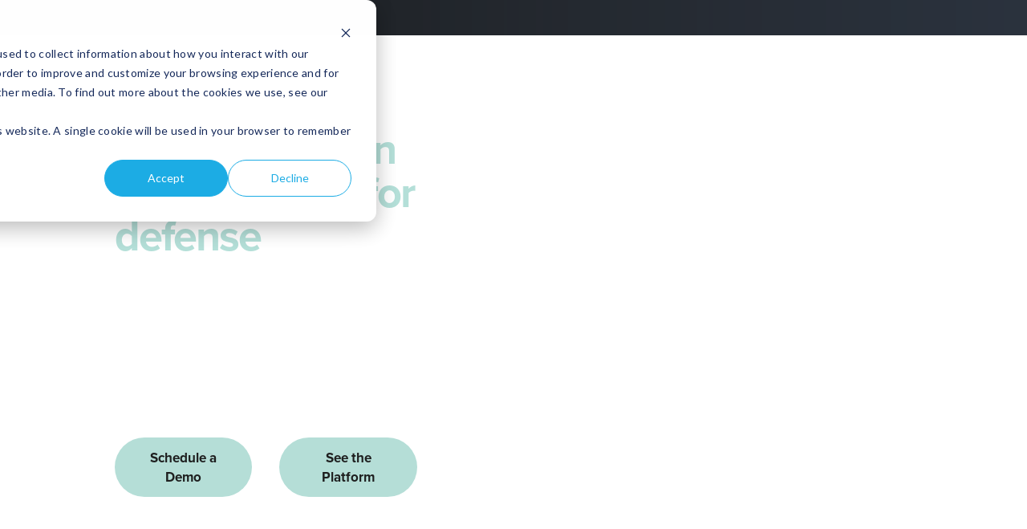

--- FILE ---
content_type: text/html;charset=utf-8
request_url: https://www.esumry.com/
body_size: 34695
content:
<!doctype html>
<html xmlns:og="http://opengraphprotocol.org/schema/" xmlns:fb="http://www.facebook.com/2008/fbml" lang="en-US"  >
  <head>
    <meta http-equiv="X-UA-Compatible" content="IE=edge,chrome=1">
    <meta name="viewport" content="initial-scale=1">

    <!-- This is Squarespace. --><!-- heptagon-cuboid-l3c9 -->
<base href="">
<meta charset="utf-8" />
<title>esumry / defense litigation pretrial prep tools</title>
<meta http-equiv="Accept-CH" content="Sec-CH-UA-Platform-Version, Sec-CH-UA-Model" /><link rel="icon" type="image/x-icon" media="(prefers-color-scheme: light)" href="https://images.squarespace-cdn.com/content/v1/6627ebaa9e5d450e19d36caf/ad7978e0-08ee-4f3f-b6d9-e0e31d07d24a/favicon.ico?format=100w"/>
<link rel="icon" type="image/x-icon" media="(prefers-color-scheme: dark)" href="https://images.squarespace-cdn.com/content/v1/6627ebaa9e5d450e19d36caf/e47ce3ba-3b48-4340-82e8-772ebce7f434/favicon.ico?format=100w"/>
<link rel="canonical" href="https://www.esumry.com"/>
<meta property="og:site_name" content="esumry / defense litigation pretrial prep tools"/>
<meta property="og:title" content="esumry / defense litigation pretrial prep tools"/>
<meta property="og:url" content="https://www.esumry.com"/>
<meta property="og:type" content="website"/>
<meta property="og:description" content="eSumry.com is the leading AI-powered deposition summary tool for legal professionals. Streamline your workflow with accurate, concise summaries delivered in minutes. Enhance your case preparation and efficiency with cutting-edge technology tailored for today's legal market."/>
<meta property="og:image" content="http://static1.squarespace.com/static/6627ebaa9e5d450e19d36caf/t/668c501b0037c7028c1db8f7/1720471579075/esumry_favicon.png?format=1500w"/>
<meta property="og:image:width" content="750"/>
<meta property="og:image:height" content="684"/>
<meta itemprop="name" content="esumry / defense litigation pretrial prep tools"/>
<meta itemprop="url" content="https://www.esumry.com"/>
<meta itemprop="description" content="eSumry.com is the leading AI-powered deposition summary tool for legal professionals. Streamline your workflow with accurate, concise summaries delivered in minutes. Enhance your case preparation and efficiency with cutting-edge technology tailored for today's legal market."/>
<meta itemprop="thumbnailUrl" content="http://static1.squarespace.com/static/6627ebaa9e5d450e19d36caf/t/668c501b0037c7028c1db8f7/1720471579075/esumry_favicon.png?format=1500w"/>
<link rel="image_src" href="http://static1.squarespace.com/static/6627ebaa9e5d450e19d36caf/t/668c501b0037c7028c1db8f7/1720471579075/esumry_favicon.png?format=1500w" />
<meta itemprop="image" content="http://static1.squarespace.com/static/6627ebaa9e5d450e19d36caf/t/668c501b0037c7028c1db8f7/1720471579075/esumry_favicon.png?format=1500w"/>
<meta name="twitter:title" content="esumry / defense litigation pretrial prep tools"/>
<meta name="twitter:image" content="http://static1.squarespace.com/static/6627ebaa9e5d450e19d36caf/t/668c501b0037c7028c1db8f7/1720471579075/esumry_favicon.png?format=1500w"/>
<meta name="twitter:url" content="https://www.esumry.com"/>
<meta name="twitter:card" content="summary"/>
<meta name="twitter:description" content="eSumry.com is the leading AI-powered deposition summary tool for legal professionals. Streamline your workflow with accurate, concise summaries delivered in minutes. Enhance your case preparation and efficiency with cutting-edge technology tailored for today's legal market."/>
<meta name="description" content="eSumry.com is the leading AI-powered deposition summary tool for legal 
professionals. Streamline your workflow with accurate, concise summaries 
delivered in minutes. Enhance your case preparation and efficiency with 
cutting-edge technology tailored for today's legal market." />
<link rel="preconnect" href="https://images.squarespace-cdn.com">
<link rel="preconnect" href="https://use.typekit.net" crossorigin>
<link rel="preconnect" href="https://p.typekit.net" crossorigin>
<script type="text/javascript" src="//use.typekit.net/ik/[base64].js" async fetchpriority="high" onload="try{Typekit.load();}catch(e){} document.documentElement.classList.remove('wf-loading');"></script>
<script>document.documentElement.classList.add('wf-loading')</script>
<style>@keyframes fonts-loading { 0%, 99% { color: transparent; } } html.wf-loading * { animation: fonts-loading 3s; }</style>
<link rel="preconnect" href="https://use.typekit.net" crossorigin>
<link rel="preconnect" href="https://p.typekit.net" crossorigin>
<script type="text/javascript" src="//use.typekit.net/ik/arNFKbI1eJLqHQpR6IdljLFIuphOwraNrIJ0uBSIIfwfe8wJq-g_IKMkw2IowDbuWDjhwRi8jcBy5A9uZ2buwe9U5AbDFcFyZyGMJ6U3ScNt-AuyOAozicI7fbKOMsMMeMS6MKG4fJ3gIMMjIPMfqMYwzFcug6.js" async fetchpriority="high" onload="try{Typekit.load();}catch(e){} document.documentElement.classList.remove('wf-loading');"></script>
<script>document.documentElement.classList.add('wf-loading')</script>
<style>@keyframes fonts-loading { 0%, 99% { color: transparent; } } html.wf-loading * { animation: fonts-loading 3s; }</style>
<link rel="preconnect" href="https://fonts.gstatic.com" crossorigin>
<link rel="stylesheet" href="https://fonts.googleapis.com/css2?family=Heebo:ital,wght@0,300;0,400;0,500;0,700;0,800"><script type="text/javascript" crossorigin="anonymous" nomodule="nomodule" src="//assets.squarespace.com/@sqs/polyfiller/1.6/legacy.js"></script>
<script type="text/javascript" crossorigin="anonymous" src="//assets.squarespace.com/@sqs/polyfiller/1.6/modern.js"></script>
<script type="text/javascript">SQUARESPACE_ROLLUPS = {};</script>
<script>(function(rollups, name) { if (!rollups[name]) { rollups[name] = {}; } rollups[name].js = ["//assets.squarespace.com/universal/scripts-compressed/extract-css-runtime-ffc39c5e6a601397-min.en-US.js"]; })(SQUARESPACE_ROLLUPS, 'squarespace-extract_css_runtime');</script>
<script crossorigin="anonymous" src="//assets.squarespace.com/universal/scripts-compressed/extract-css-runtime-ffc39c5e6a601397-min.en-US.js" ></script><script>(function(rollups, name) { if (!rollups[name]) { rollups[name] = {}; } rollups[name].js = ["//assets.squarespace.com/universal/scripts-compressed/extract-css-moment-js-vendor-6f2a1f6ec9a41489-min.en-US.js"]; })(SQUARESPACE_ROLLUPS, 'squarespace-extract_css_moment_js_vendor');</script>
<script crossorigin="anonymous" src="//assets.squarespace.com/universal/scripts-compressed/extract-css-moment-js-vendor-6f2a1f6ec9a41489-min.en-US.js" ></script><script>(function(rollups, name) { if (!rollups[name]) { rollups[name] = {}; } rollups[name].js = ["//assets.squarespace.com/universal/scripts-compressed/cldr-resource-pack-22ed584d99d9b83d-min.en-US.js"]; })(SQUARESPACE_ROLLUPS, 'squarespace-cldr_resource_pack');</script>
<script crossorigin="anonymous" src="//assets.squarespace.com/universal/scripts-compressed/cldr-resource-pack-22ed584d99d9b83d-min.en-US.js" ></script><script>(function(rollups, name) { if (!rollups[name]) { rollups[name] = {}; } rollups[name].js = ["//assets.squarespace.com/universal/scripts-compressed/common-vendors-stable-fbd854d40b0804b7-min.en-US.js"]; })(SQUARESPACE_ROLLUPS, 'squarespace-common_vendors_stable');</script>
<script crossorigin="anonymous" src="//assets.squarespace.com/universal/scripts-compressed/common-vendors-stable-fbd854d40b0804b7-min.en-US.js" ></script><script>(function(rollups, name) { if (!rollups[name]) { rollups[name] = {}; } rollups[name].js = ["//assets.squarespace.com/universal/scripts-compressed/common-vendors-7052b75402b03b15-min.en-US.js"]; })(SQUARESPACE_ROLLUPS, 'squarespace-common_vendors');</script>
<script crossorigin="anonymous" src="//assets.squarespace.com/universal/scripts-compressed/common-vendors-7052b75402b03b15-min.en-US.js" ></script><script>(function(rollups, name) { if (!rollups[name]) { rollups[name] = {}; } rollups[name].js = ["//assets.squarespace.com/universal/scripts-compressed/common-3c2ba59788689b39-min.en-US.js"]; })(SQUARESPACE_ROLLUPS, 'squarespace-common');</script>
<script crossorigin="anonymous" src="//assets.squarespace.com/universal/scripts-compressed/common-3c2ba59788689b39-min.en-US.js" ></script><script>(function(rollups, name) { if (!rollups[name]) { rollups[name] = {}; } rollups[name].js = ["//assets.squarespace.com/universal/scripts-compressed/user-account-core-2355cc33c789f24d-min.en-US.js"]; })(SQUARESPACE_ROLLUPS, 'squarespace-user_account_core');</script>
<script crossorigin="anonymous" src="//assets.squarespace.com/universal/scripts-compressed/user-account-core-2355cc33c789f24d-min.en-US.js" ></script><script>(function(rollups, name) { if (!rollups[name]) { rollups[name] = {}; } rollups[name].css = ["//assets.squarespace.com/universal/styles-compressed/user-account-core-8d51cb8a2fda451d-min.en-US.css"]; })(SQUARESPACE_ROLLUPS, 'squarespace-user_account_core');</script>
<link rel="stylesheet" type="text/css" href="//assets.squarespace.com/universal/styles-compressed/user-account-core-8d51cb8a2fda451d-min.en-US.css"><script>(function(rollups, name) { if (!rollups[name]) { rollups[name] = {}; } rollups[name].js = ["//assets.squarespace.com/universal/scripts-compressed/performance-ad9e27deecfccdcd-min.en-US.js"]; })(SQUARESPACE_ROLLUPS, 'squarespace-performance');</script>
<script crossorigin="anonymous" src="//assets.squarespace.com/universal/scripts-compressed/performance-ad9e27deecfccdcd-min.en-US.js" defer ></script><script data-name="static-context">Static = window.Static || {}; Static.SQUARESPACE_CONTEXT = {"betaFeatureFlags":["campaigns_discount_section_in_automations","campaigns_new_image_layout_picker","enable_form_submission_trigger","modernized-pdp-m2-enabled","section-sdk-plp-list-view-atc-button-enabled","campaigns_thumbnail_layout","campaigns_import_discounts","commerce-product-forms-rendering","form_block_first_last_name_required","campaigns_merch_state","campaigns_discount_section_in_blasts","contacts_and_campaigns_redesign","marketing_landing_page","marketing_automations","i18n_beta_website_locales"],"facebookAppId":"314192535267336","facebookApiVersion":"v6.0","rollups":{"squarespace-announcement-bar":{"js":"//assets.squarespace.com/universal/scripts-compressed/announcement-bar-cbedc76c6324797f-min.en-US.js"},"squarespace-audio-player":{"css":"//assets.squarespace.com/universal/styles-compressed/audio-player-b05f5197a871c566-min.en-US.css","js":"//assets.squarespace.com/universal/scripts-compressed/audio-player-da2700baaad04b07-min.en-US.js"},"squarespace-blog-collection-list":{"css":"//assets.squarespace.com/universal/styles-compressed/blog-collection-list-b4046463b72f34e2-min.en-US.css","js":"//assets.squarespace.com/universal/scripts-compressed/blog-collection-list-f78db80fc1cd6fce-min.en-US.js"},"squarespace-calendar-block-renderer":{"css":"//assets.squarespace.com/universal/styles-compressed/calendar-block-renderer-b72d08ba4421f5a0-min.en-US.css","js":"//assets.squarespace.com/universal/scripts-compressed/calendar-block-renderer-867a1d519964ab77-min.en-US.js"},"squarespace-chartjs-helpers":{"css":"//assets.squarespace.com/universal/styles-compressed/chartjs-helpers-96b256171ee039c1-min.en-US.css","js":"//assets.squarespace.com/universal/scripts-compressed/chartjs-helpers-4fd57f343946d08e-min.en-US.js"},"squarespace-comments":{"css":"//assets.squarespace.com/universal/styles-compressed/comments-af139775e7e76546-min.en-US.css","js":"//assets.squarespace.com/universal/scripts-compressed/comments-d470629db56adf58-min.en-US.js"},"squarespace-custom-css-popup":{"css":"//assets.squarespace.com/universal/styles-compressed/custom-css-popup-722530b41b383ca0-min.en-US.css","js":"//assets.squarespace.com/universal/scripts-compressed/custom-css-popup-93edb2b1af0273d0-min.en-US.js"},"squarespace-dialog":{"css":"//assets.squarespace.com/universal/styles-compressed/dialog-f9093f2d526b94df-min.en-US.css","js":"//assets.squarespace.com/universal/scripts-compressed/dialog-f337264b7e156c12-min.en-US.js"},"squarespace-events-collection":{"css":"//assets.squarespace.com/universal/styles-compressed/events-collection-b72d08ba4421f5a0-min.en-US.css","js":"//assets.squarespace.com/universal/scripts-compressed/events-collection-14cfd7ddff021d8b-min.en-US.js"},"squarespace-form-rendering-utils":{"js":"//assets.squarespace.com/universal/scripts-compressed/form-rendering-utils-ac9b86fc3e92daec-min.en-US.js"},"squarespace-forms":{"css":"//assets.squarespace.com/universal/styles-compressed/forms-0afd3c6ac30bbab1-min.en-US.css","js":"//assets.squarespace.com/universal/scripts-compressed/forms-9b71770e3caa3dc7-min.en-US.js"},"squarespace-gallery-collection-list":{"css":"//assets.squarespace.com/universal/styles-compressed/gallery-collection-list-b4046463b72f34e2-min.en-US.css","js":"//assets.squarespace.com/universal/scripts-compressed/gallery-collection-list-07747667a3187b76-min.en-US.js"},"squarespace-image-zoom":{"css":"//assets.squarespace.com/universal/styles-compressed/image-zoom-b4046463b72f34e2-min.en-US.css","js":"//assets.squarespace.com/universal/scripts-compressed/image-zoom-60c18dc5f8f599ea-min.en-US.js"},"squarespace-pinterest":{"css":"//assets.squarespace.com/universal/styles-compressed/pinterest-b4046463b72f34e2-min.en-US.css","js":"//assets.squarespace.com/universal/scripts-compressed/pinterest-7d6f6ab4e8d3bd3f-min.en-US.js"},"squarespace-popup-overlay":{"css":"//assets.squarespace.com/universal/styles-compressed/popup-overlay-b742b752f5880972-min.en-US.css","js":"//assets.squarespace.com/universal/scripts-compressed/popup-overlay-2b60d0db5b93df47-min.en-US.js"},"squarespace-product-quick-view":{"css":"//assets.squarespace.com/universal/styles-compressed/product-quick-view-9548705e5cf7ee87-min.en-US.css","js":"//assets.squarespace.com/universal/scripts-compressed/product-quick-view-5aa70952b742bf52-min.en-US.js"},"squarespace-products-collection-item-v2":{"css":"//assets.squarespace.com/universal/styles-compressed/products-collection-item-v2-b4046463b72f34e2-min.en-US.css","js":"//assets.squarespace.com/universal/scripts-compressed/products-collection-item-v2-e3a3f101748fca6e-min.en-US.js"},"squarespace-products-collection-list-v2":{"css":"//assets.squarespace.com/universal/styles-compressed/products-collection-list-v2-b4046463b72f34e2-min.en-US.css","js":"//assets.squarespace.com/universal/scripts-compressed/products-collection-list-v2-eedc544f4cc56af4-min.en-US.js"},"squarespace-search-page":{"css":"//assets.squarespace.com/universal/styles-compressed/search-page-90a67fc09b9b32c6-min.en-US.css","js":"//assets.squarespace.com/universal/scripts-compressed/search-page-e64261438cc72da8-min.en-US.js"},"squarespace-search-preview":{"js":"//assets.squarespace.com/universal/scripts-compressed/search-preview-cd4d6b833e1e7e59-min.en-US.js"},"squarespace-simple-liking":{"css":"//assets.squarespace.com/universal/styles-compressed/simple-liking-701bf8bbc05ec6aa-min.en-US.css","js":"//assets.squarespace.com/universal/scripts-compressed/simple-liking-c63bf8989a1c119a-min.en-US.js"},"squarespace-social-buttons":{"css":"//assets.squarespace.com/universal/styles-compressed/social-buttons-95032e5fa98e47a5-min.en-US.css","js":"//assets.squarespace.com/universal/scripts-compressed/social-buttons-0839ae7d1715ddd3-min.en-US.js"},"squarespace-tourdates":{"css":"//assets.squarespace.com/universal/styles-compressed/tourdates-b4046463b72f34e2-min.en-US.css","js":"//assets.squarespace.com/universal/scripts-compressed/tourdates-3d0769ff3268f527-min.en-US.js"},"squarespace-website-overlays-manager":{"css":"//assets.squarespace.com/universal/styles-compressed/website-overlays-manager-07ea5a4e004e6710-min.en-US.css","js":"//assets.squarespace.com/universal/scripts-compressed/website-overlays-manager-532fc21fb15f0ba1-min.en-US.js"}},"pageType":1,"website":{"id":"6627ebaa9e5d450e19d36caf","identifier":"heptagon-cuboid-l3c9","websiteType":1,"contentModifiedOn":1768322059676,"cloneable":false,"hasBeenCloneable":false,"siteStatus":{},"language":"en-US","translationLocale":"en-US","formattingLocale":"en-US","timeZone":"America/Chicago","machineTimeZoneOffset":-21600000,"timeZoneOffset":-21600000,"timeZoneAbbr":"CST","siteTitle":"esumry / defense litigation pretrial prep tools","fullSiteTitle":"esumry / defense litigation pretrial prep tools","siteTagLine":"An AI litigation platform built for defense. Cut pretrial busywork across depositions, medical records, and case files. Attorneys focus on strategy, not spend time on data management.","siteDescription":"","location":{},"logoImageId":"66283a105fa05e0c797a5c82","socialLogoImageId":"668c501b0037c7028c1db8f7","shareButtonOptions":{"4":true,"1":true},"logoImageUrl":"//images.squarespace-cdn.com/content/v1/6627ebaa9e5d450e19d36caf/de0aa045-a4f9-4576-bc99-05cd5ae4eac4/eusmry.png","socialLogoImageUrl":"//images.squarespace-cdn.com/content/v1/6627ebaa9e5d450e19d36caf/e47ce3ba-3b48-4340-82e8-772ebce7f434/esumry_favicon.png","authenticUrl":"https://www.esumry.com","internalUrl":"https://heptagon-cuboid-l3c9.squarespace.com","baseUrl":"https://www.esumry.com","primaryDomain":"www.esumry.com","sslSetting":3,"isHstsEnabled":true,"socialAccounts":[{"serviceId":65,"screenname":"LinkedIn","addedOn":1714087246422,"profileUrl":"https://www.linkedin.com/company/esumry/","iconEnabled":true,"serviceName":"linkedin-unauth"},{"serviceId":85,"screenname":"X","addedOn":1719183315807,"profileUrl":"https://x.com/esumryco","iconEnabled":true,"serviceName":"x-formerly-twitter-unauth"}],"typekitId":"","statsMigrated":false,"imageMetadataProcessingEnabled":false,"screenshotId":"a4a098b5d81def452a08405315da4d6aacd7dbc2dda07538b7f3f5b9889f74f9","captchaSettings":{"enabledForDonations":false},"showOwnerLogin":false},"websiteSettings":{"id":"6627ebaa9e5d450e19d36cb2","websiteId":"6627ebaa9e5d450e19d36caf","subjects":[],"country":"US","state":"TX","simpleLikingEnabled":true,"mobileInfoBarSettings":{"isContactEmailEnabled":false,"isContactPhoneNumberEnabled":false,"isLocationEnabled":false,"isBusinessHoursEnabled":false},"announcementBarSettings":{"style":1,"text":"<p class=\"\" style=\"white-space:pre-wrap;\">Join the waitlist for CaseChat</p>"},"popupOverlaySettings":{"style":2,"showOnScroll":true,"scrollPercentage":25,"showOnTimer":true,"timerDelay":5000,"showUntilSignup":true,"displayFrequency":30,"enableMobile":true,"enabledPages":[],"showOnAllPages":true,"version":1},"commentLikesAllowed":true,"commentAnonAllowed":true,"commentThreaded":true,"commentApprovalRequired":false,"commentAvatarsOn":true,"commentSortType":2,"commentFlagThreshold":0,"commentFlagsAllowed":true,"commentEnableByDefault":true,"commentDisableAfterDaysDefault":0,"disqusShortname":"","commentsEnabled":false,"businessHours":{},"storeSettings":{"returnPolicy":null,"termsOfService":null,"privacyPolicy":null,"expressCheckout":false,"continueShoppingLinkUrl":"/","useLightCart":false,"showNoteField":false,"shippingCountryDefaultValue":"US","billToShippingDefaultValue":false,"showShippingPhoneNumber":true,"isShippingPhoneRequired":false,"showBillingPhoneNumber":true,"isBillingPhoneRequired":false,"currenciesSupported":["USD","CAD","GBP","AUD","EUR","CHF","NOK","SEK","DKK","NZD","SGD","MXN","HKD","CZK","ILS","MYR","RUB","PHP","PLN","THB","BRL","ARS","COP","IDR","INR","JPY","ZAR"],"defaultCurrency":"USD","selectedCurrency":"USD","measurementStandard":1,"showCustomCheckoutForm":false,"checkoutPageMarketingOptInEnabled":true,"enableMailingListOptInByDefault":false,"sameAsRetailLocation":false,"merchandisingSettings":{"scarcityEnabledOnProductItems":false,"scarcityEnabledOnProductBlocks":false,"scarcityMessageType":"DEFAULT_SCARCITY_MESSAGE","scarcityThreshold":10,"multipleQuantityAllowedForServices":true,"restockNotificationsEnabled":false,"restockNotificationsSuccessText":"","restockNotificationsMailingListSignUpEnabled":false,"relatedProductsEnabled":false,"relatedProductsOrdering":"random","soldOutVariantsDropdownDisabled":false,"productComposerOptedIn":false,"productComposerABTestOptedOut":false,"productReviewsEnabled":false},"minimumOrderSubtotalEnabled":false,"minimumOrderSubtotal":{"currency":"USD","value":"0.00"},"addToCartConfirmationType":2,"isLive":false,"multipleQuantityAllowedForServices":true},"useEscapeKeyToLogin":false,"ssBadgeType":1,"ssBadgePosition":4,"ssBadgeVisibility":1,"ssBadgeDevices":1,"pinterestOverlayOptions":{"mode":"disabled"},"userAccountsSettings":{"loginAllowed":true,"signupAllowed":true}},"cookieSettings":{"isCookieBannerEnabled":false,"isRestrictiveCookiePolicyEnabled":false,"cookieBannerText":"","cookieBannerTheme":"","cookieBannerVariant":"","cookieBannerPosition":"","cookieBannerCtaVariant":"","cookieBannerCtaText":"","cookieBannerAcceptType":"OPT_IN","cookieBannerOptOutCtaText":"","cookieBannerHasOptOut":false,"cookieBannerHasManageCookies":true,"cookieBannerManageCookiesLabel":"","cookieBannerSavedPreferencesText":"","cookieBannerSavedPreferencesLayout":"PILL"},"websiteCloneable":false,"collection":{"title":"Home","id":"680a42934ea88c50fe99c4c2","fullUrl":"/","type":1,"permissionType":1},"subscribed":false,"appDomain":"squarespace.com","templateTweakable":true,"tweakJSON":{"aspect-ratio":"Auto","gallery-arrow-style":"No Background","gallery-aspect-ratio":"3:2 Standard","gallery-auto-crop":"true","gallery-autoplay":"false","gallery-design":"Slideshow","gallery-info-overlay":"Show on Hover","gallery-loop":"false","gallery-navigation":"Bullets","gallery-show-arrows":"true","gallery-transitions":"Fade","galleryArrowBackground":"rgba(34,34,34,1)","galleryArrowColor":"rgba(255,255,255,1)","galleryAutoplaySpeed":"3","galleryCircleColor":"rgba(255,255,255,1)","galleryInfoBackground":"rgba(0, 0, 0, .7)","galleryThumbnailSize":"100px","gridSize":"350px","gridSpacing":"20px","tweak-blog-list-columns":"3","tweak-blog-list-item-image-aspect-ratio-grid":"1:1 Square","tweak-blog-list-item-image-aspect-ratio-stacked":"1:1 Square","tweak-blog-list-item-image-show":"true","tweak-blog-list-spacing":"87px","tweak-blog-list-style":"Grid","tweak-footer-layout":"Stacked","tweak-header-bottom-overlay-on-index-gallery":"false","tweak-index-gallery-apply-bottom-spacing":"true","tweak-index-gallery-autoplay-duration":"2","tweak-index-gallery-autoplay-enable":"true","tweak-index-gallery-fixed-height":"true","tweak-index-gallery-height":"100vh","tweak-index-gallery-indicators":"Lines","tweak-index-gallery-layout":"Packed","tweak-index-gallery-transition":"Fade","tweak-index-gallery-transition-duration":"500","tweak-index-nav-position":"Right","tweak-index-page-apply-bottom-spacing":"false","tweak-index-page-fullscreen":"First Page Only","tweak-index-page-min-height":"77vh","tweak-mobile-breakpoint":"640px","tweak-overlay-parallax-enabled":"true","tweak-overlay-parallax-new-math":"true","tweak-product-item-image-zoom-factor":"1","tweak-product-list-item-hover-behavior":"Fade","tweak-product-list-items-per-row":"3","tweak-related-products-items-per-row":"3","tweak-related-products-title-spacing":"50px","tweak-site-ajax-loading-enable":"false","tweak-site-border-show":"false","tweak-site-border-width":"10px"},"templateId":"55f0aac0e4b0f0a5b7e0b22e","templateVersion":"7","pageFeatures":[1,2,4],"gmRenderKey":"QUl6YVN5Q0JUUk9xNkx1dkZfSUUxcjQ2LVQ0QWVUU1YtMGQ3bXk4","templateScriptsRootUrl":"https://static1.squarespace.com/static/ta/55f0a9b0e4b0f3eb70352f6d/358/scripts/","impersonatedSession":false,"tzData":{"zones":[[-360,"US","C%sT",null]],"rules":{"US":[[1967,2006,null,"Oct","lastSun","2:00","0","S"],[1987,2006,null,"Apr","Sun>=1","2:00","1:00","D"],[2007,"max",null,"Mar","Sun>=8","2:00","1:00","D"],[2007,"max",null,"Nov","Sun>=1","2:00","0","S"]]}},"showAnnouncementBar":false,"recaptchaEnterpriseContext":{"recaptchaEnterpriseSiteKey":"6LdDFQwjAAAAAPigEvvPgEVbb7QBm-TkVJdDTlAv"},"i18nContext":{"timeZoneData":{"id":"America/Chicago","name":"Central Time"}},"env":"PRODUCTION","visitorFormContext":{"formFieldFormats":{"initialAddressFormat":{"id":0,"type":"ADDRESS","country":"US","labelLocale":"en","fields":[{"type":"FIELD","label":"Address Line 1","identifier":"Line1","length":0,"required":true,"metadata":{"autocomplete":"address-line1"}},{"type":"SEPARATOR","label":"\n","identifier":"Newline","length":0,"required":false,"metadata":{}},{"type":"FIELD","label":"Address Line 2","identifier":"Line2","length":0,"required":false,"metadata":{"autocomplete":"address-line2"}},{"type":"SEPARATOR","label":"\n","identifier":"Newline","length":0,"required":false,"metadata":{}},{"type":"FIELD","label":"City","identifier":"City","length":0,"required":true,"metadata":{"autocomplete":"address-level2"}},{"type":"SEPARATOR","label":",","identifier":"Comma","length":0,"required":false,"metadata":{}},{"type":"SEPARATOR","label":" ","identifier":"Space","length":0,"required":false,"metadata":{}},{"type":"FIELD","label":"State","identifier":"State","length":0,"required":true,"metadata":{"autocomplete":"address-level1"}},{"type":"SEPARATOR","label":" ","identifier":"Space","length":0,"required":false,"metadata":{}},{"type":"FIELD","label":"ZIP Code","identifier":"Zip","length":0,"required":true,"metadata":{"autocomplete":"postal-code"}}]},"initialNameOrder":"GIVEN_FIRST","initialPhoneFormat":{"id":0,"type":"PHONE_NUMBER","country":"US","labelLocale":"en-US","fields":[{"type":"SEPARATOR","label":"(","identifier":"LeftParen","length":0,"required":false,"metadata":{}},{"type":"FIELD","label":"1","identifier":"1","length":3,"required":false,"metadata":{}},{"type":"SEPARATOR","label":")","identifier":"RightParen","length":0,"required":false,"metadata":{}},{"type":"SEPARATOR","label":" ","identifier":"Space","length":0,"required":false,"metadata":{}},{"type":"FIELD","label":"2","identifier":"2","length":3,"required":false,"metadata":{}},{"type":"SEPARATOR","label":"-","identifier":"Dash","length":0,"required":false,"metadata":{}},{"type":"FIELD","label":"3","identifier":"3","length":14,"required":false,"metadata":{}}]},"countries":[{"name":"Afghanistan","code":"AF","phoneCode":"+93"},{"name":"\u00C5land Islands","code":"AX","phoneCode":"+358"},{"name":"Albania","code":"AL","phoneCode":"+355"},{"name":"Algeria","code":"DZ","phoneCode":"+213"},{"name":"American Samoa","code":"AS","phoneCode":"+1"},{"name":"Andorra","code":"AD","phoneCode":"+376"},{"name":"Angola","code":"AO","phoneCode":"+244"},{"name":"Anguilla","code":"AI","phoneCode":"+1"},{"name":"Antigua & Barbuda","code":"AG","phoneCode":"+1"},{"name":"Argentina","code":"AR","phoneCode":"+54"},{"name":"Armenia","code":"AM","phoneCode":"+374"},{"name":"Aruba","code":"AW","phoneCode":"+297"},{"name":"Ascension Island","code":"AC","phoneCode":"+247"},{"name":"Australia","code":"AU","phoneCode":"+61"},{"name":"Austria","code":"AT","phoneCode":"+43"},{"name":"Azerbaijan","code":"AZ","phoneCode":"+994"},{"name":"Bahamas","code":"BS","phoneCode":"+1"},{"name":"Bahrain","code":"BH","phoneCode":"+973"},{"name":"Bangladesh","code":"BD","phoneCode":"+880"},{"name":"Barbados","code":"BB","phoneCode":"+1"},{"name":"Belarus","code":"BY","phoneCode":"+375"},{"name":"Belgium","code":"BE","phoneCode":"+32"},{"name":"Belize","code":"BZ","phoneCode":"+501"},{"name":"Benin","code":"BJ","phoneCode":"+229"},{"name":"Bermuda","code":"BM","phoneCode":"+1"},{"name":"Bhutan","code":"BT","phoneCode":"+975"},{"name":"Bolivia","code":"BO","phoneCode":"+591"},{"name":"Bosnia & Herzegovina","code":"BA","phoneCode":"+387"},{"name":"Botswana","code":"BW","phoneCode":"+267"},{"name":"Brazil","code":"BR","phoneCode":"+55"},{"name":"British Indian Ocean Territory","code":"IO","phoneCode":"+246"},{"name":"British Virgin Islands","code":"VG","phoneCode":"+1"},{"name":"Brunei","code":"BN","phoneCode":"+673"},{"name":"Bulgaria","code":"BG","phoneCode":"+359"},{"name":"Burkina Faso","code":"BF","phoneCode":"+226"},{"name":"Burundi","code":"BI","phoneCode":"+257"},{"name":"Cambodia","code":"KH","phoneCode":"+855"},{"name":"Cameroon","code":"CM","phoneCode":"+237"},{"name":"Canada","code":"CA","phoneCode":"+1"},{"name":"Cape Verde","code":"CV","phoneCode":"+238"},{"name":"Caribbean Netherlands","code":"BQ","phoneCode":"+599"},{"name":"Cayman Islands","code":"KY","phoneCode":"+1"},{"name":"Central African Republic","code":"CF","phoneCode":"+236"},{"name":"Chad","code":"TD","phoneCode":"+235"},{"name":"Chile","code":"CL","phoneCode":"+56"},{"name":"China","code":"CN","phoneCode":"+86"},{"name":"Christmas Island","code":"CX","phoneCode":"+61"},{"name":"Cocos (Keeling) Islands","code":"CC","phoneCode":"+61"},{"name":"Colombia","code":"CO","phoneCode":"+57"},{"name":"Comoros","code":"KM","phoneCode":"+269"},{"name":"Congo - Brazzaville","code":"CG","phoneCode":"+242"},{"name":"Congo - Kinshasa","code":"CD","phoneCode":"+243"},{"name":"Cook Islands","code":"CK","phoneCode":"+682"},{"name":"Costa Rica","code":"CR","phoneCode":"+506"},{"name":"C\u00F4te d\u2019Ivoire","code":"CI","phoneCode":"+225"},{"name":"Croatia","code":"HR","phoneCode":"+385"},{"name":"Cuba","code":"CU","phoneCode":"+53"},{"name":"Cura\u00E7ao","code":"CW","phoneCode":"+599"},{"name":"Cyprus","code":"CY","phoneCode":"+357"},{"name":"Czechia","code":"CZ","phoneCode":"+420"},{"name":"Denmark","code":"DK","phoneCode":"+45"},{"name":"Djibouti","code":"DJ","phoneCode":"+253"},{"name":"Dominica","code":"DM","phoneCode":"+1"},{"name":"Dominican Republic","code":"DO","phoneCode":"+1"},{"name":"Ecuador","code":"EC","phoneCode":"+593"},{"name":"Egypt","code":"EG","phoneCode":"+20"},{"name":"El Salvador","code":"SV","phoneCode":"+503"},{"name":"Equatorial Guinea","code":"GQ","phoneCode":"+240"},{"name":"Eritrea","code":"ER","phoneCode":"+291"},{"name":"Estonia","code":"EE","phoneCode":"+372"},{"name":"Eswatini","code":"SZ","phoneCode":"+268"},{"name":"Ethiopia","code":"ET","phoneCode":"+251"},{"name":"Falkland Islands","code":"FK","phoneCode":"+500"},{"name":"Faroe Islands","code":"FO","phoneCode":"+298"},{"name":"Fiji","code":"FJ","phoneCode":"+679"},{"name":"Finland","code":"FI","phoneCode":"+358"},{"name":"France","code":"FR","phoneCode":"+33"},{"name":"French Guiana","code":"GF","phoneCode":"+594"},{"name":"French Polynesia","code":"PF","phoneCode":"+689"},{"name":"Gabon","code":"GA","phoneCode":"+241"},{"name":"Gambia","code":"GM","phoneCode":"+220"},{"name":"Georgia","code":"GE","phoneCode":"+995"},{"name":"Germany","code":"DE","phoneCode":"+49"},{"name":"Ghana","code":"GH","phoneCode":"+233"},{"name":"Gibraltar","code":"GI","phoneCode":"+350"},{"name":"Greece","code":"GR","phoneCode":"+30"},{"name":"Greenland","code":"GL","phoneCode":"+299"},{"name":"Grenada","code":"GD","phoneCode":"+1"},{"name":"Guadeloupe","code":"GP","phoneCode":"+590"},{"name":"Guam","code":"GU","phoneCode":"+1"},{"name":"Guatemala","code":"GT","phoneCode":"+502"},{"name":"Guernsey","code":"GG","phoneCode":"+44"},{"name":"Guinea","code":"GN","phoneCode":"+224"},{"name":"Guinea-Bissau","code":"GW","phoneCode":"+245"},{"name":"Guyana","code":"GY","phoneCode":"+592"},{"name":"Haiti","code":"HT","phoneCode":"+509"},{"name":"Honduras","code":"HN","phoneCode":"+504"},{"name":"Hong Kong SAR China","code":"HK","phoneCode":"+852"},{"name":"Hungary","code":"HU","phoneCode":"+36"},{"name":"Iceland","code":"IS","phoneCode":"+354"},{"name":"India","code":"IN","phoneCode":"+91"},{"name":"Indonesia","code":"ID","phoneCode":"+62"},{"name":"Iran","code":"IR","phoneCode":"+98"},{"name":"Iraq","code":"IQ","phoneCode":"+964"},{"name":"Ireland","code":"IE","phoneCode":"+353"},{"name":"Isle of Man","code":"IM","phoneCode":"+44"},{"name":"Israel","code":"IL","phoneCode":"+972"},{"name":"Italy","code":"IT","phoneCode":"+39"},{"name":"Jamaica","code":"JM","phoneCode":"+1"},{"name":"Japan","code":"JP","phoneCode":"+81"},{"name":"Jersey","code":"JE","phoneCode":"+44"},{"name":"Jordan","code":"JO","phoneCode":"+962"},{"name":"Kazakhstan","code":"KZ","phoneCode":"+7"},{"name":"Kenya","code":"KE","phoneCode":"+254"},{"name":"Kiribati","code":"KI","phoneCode":"+686"},{"name":"Kosovo","code":"XK","phoneCode":"+383"},{"name":"Kuwait","code":"KW","phoneCode":"+965"},{"name":"Kyrgyzstan","code":"KG","phoneCode":"+996"},{"name":"Laos","code":"LA","phoneCode":"+856"},{"name":"Latvia","code":"LV","phoneCode":"+371"},{"name":"Lebanon","code":"LB","phoneCode":"+961"},{"name":"Lesotho","code":"LS","phoneCode":"+266"},{"name":"Liberia","code":"LR","phoneCode":"+231"},{"name":"Libya","code":"LY","phoneCode":"+218"},{"name":"Liechtenstein","code":"LI","phoneCode":"+423"},{"name":"Lithuania","code":"LT","phoneCode":"+370"},{"name":"Luxembourg","code":"LU","phoneCode":"+352"},{"name":"Macao SAR China","code":"MO","phoneCode":"+853"},{"name":"Madagascar","code":"MG","phoneCode":"+261"},{"name":"Malawi","code":"MW","phoneCode":"+265"},{"name":"Malaysia","code":"MY","phoneCode":"+60"},{"name":"Maldives","code":"MV","phoneCode":"+960"},{"name":"Mali","code":"ML","phoneCode":"+223"},{"name":"Malta","code":"MT","phoneCode":"+356"},{"name":"Marshall Islands","code":"MH","phoneCode":"+692"},{"name":"Martinique","code":"MQ","phoneCode":"+596"},{"name":"Mauritania","code":"MR","phoneCode":"+222"},{"name":"Mauritius","code":"MU","phoneCode":"+230"},{"name":"Mayotte","code":"YT","phoneCode":"+262"},{"name":"Mexico","code":"MX","phoneCode":"+52"},{"name":"Micronesia","code":"FM","phoneCode":"+691"},{"name":"Moldova","code":"MD","phoneCode":"+373"},{"name":"Monaco","code":"MC","phoneCode":"+377"},{"name":"Mongolia","code":"MN","phoneCode":"+976"},{"name":"Montenegro","code":"ME","phoneCode":"+382"},{"name":"Montserrat","code":"MS","phoneCode":"+1"},{"name":"Morocco","code":"MA","phoneCode":"+212"},{"name":"Mozambique","code":"MZ","phoneCode":"+258"},{"name":"Myanmar (Burma)","code":"MM","phoneCode":"+95"},{"name":"Namibia","code":"NA","phoneCode":"+264"},{"name":"Nauru","code":"NR","phoneCode":"+674"},{"name":"Nepal","code":"NP","phoneCode":"+977"},{"name":"Netherlands","code":"NL","phoneCode":"+31"},{"name":"New Caledonia","code":"NC","phoneCode":"+687"},{"name":"New Zealand","code":"NZ","phoneCode":"+64"},{"name":"Nicaragua","code":"NI","phoneCode":"+505"},{"name":"Niger","code":"NE","phoneCode":"+227"},{"name":"Nigeria","code":"NG","phoneCode":"+234"},{"name":"Niue","code":"NU","phoneCode":"+683"},{"name":"Norfolk Island","code":"NF","phoneCode":"+672"},{"name":"Northern Mariana Islands","code":"MP","phoneCode":"+1"},{"name":"North Korea","code":"KP","phoneCode":"+850"},{"name":"North Macedonia","code":"MK","phoneCode":"+389"},{"name":"Norway","code":"NO","phoneCode":"+47"},{"name":"Oman","code":"OM","phoneCode":"+968"},{"name":"Pakistan","code":"PK","phoneCode":"+92"},{"name":"Palau","code":"PW","phoneCode":"+680"},{"name":"Palestinian Territories","code":"PS","phoneCode":"+970"},{"name":"Panama","code":"PA","phoneCode":"+507"},{"name":"Papua New Guinea","code":"PG","phoneCode":"+675"},{"name":"Paraguay","code":"PY","phoneCode":"+595"},{"name":"Peru","code":"PE","phoneCode":"+51"},{"name":"Philippines","code":"PH","phoneCode":"+63"},{"name":"Poland","code":"PL","phoneCode":"+48"},{"name":"Portugal","code":"PT","phoneCode":"+351"},{"name":"Puerto Rico","code":"PR","phoneCode":"+1"},{"name":"Qatar","code":"QA","phoneCode":"+974"},{"name":"R\u00E9union","code":"RE","phoneCode":"+262"},{"name":"Romania","code":"RO","phoneCode":"+40"},{"name":"Russia","code":"RU","phoneCode":"+7"},{"name":"Rwanda","code":"RW","phoneCode":"+250"},{"name":"Samoa","code":"WS","phoneCode":"+685"},{"name":"San Marino","code":"SM","phoneCode":"+378"},{"name":"S\u00E3o Tom\u00E9 & Pr\u00EDncipe","code":"ST","phoneCode":"+239"},{"name":"Saudi Arabia","code":"SA","phoneCode":"+966"},{"name":"Senegal","code":"SN","phoneCode":"+221"},{"name":"Serbia","code":"RS","phoneCode":"+381"},{"name":"Seychelles","code":"SC","phoneCode":"+248"},{"name":"Sierra Leone","code":"SL","phoneCode":"+232"},{"name":"Singapore","code":"SG","phoneCode":"+65"},{"name":"Sint Maarten","code":"SX","phoneCode":"+1"},{"name":"Slovakia","code":"SK","phoneCode":"+421"},{"name":"Slovenia","code":"SI","phoneCode":"+386"},{"name":"Solomon Islands","code":"SB","phoneCode":"+677"},{"name":"Somalia","code":"SO","phoneCode":"+252"},{"name":"South Africa","code":"ZA","phoneCode":"+27"},{"name":"South Korea","code":"KR","phoneCode":"+82"},{"name":"South Sudan","code":"SS","phoneCode":"+211"},{"name":"Spain","code":"ES","phoneCode":"+34"},{"name":"Sri Lanka","code":"LK","phoneCode":"+94"},{"name":"St. Barth\u00E9lemy","code":"BL","phoneCode":"+590"},{"name":"St. Helena","code":"SH","phoneCode":"+290"},{"name":"St. Kitts & Nevis","code":"KN","phoneCode":"+1"},{"name":"St. Lucia","code":"LC","phoneCode":"+1"},{"name":"St. Martin","code":"MF","phoneCode":"+590"},{"name":"St. Pierre & Miquelon","code":"PM","phoneCode":"+508"},{"name":"St. Vincent & Grenadines","code":"VC","phoneCode":"+1"},{"name":"Sudan","code":"SD","phoneCode":"+249"},{"name":"Suriname","code":"SR","phoneCode":"+597"},{"name":"Svalbard & Jan Mayen","code":"SJ","phoneCode":"+47"},{"name":"Sweden","code":"SE","phoneCode":"+46"},{"name":"Switzerland","code":"CH","phoneCode":"+41"},{"name":"Syria","code":"SY","phoneCode":"+963"},{"name":"Taiwan","code":"TW","phoneCode":"+886"},{"name":"Tajikistan","code":"TJ","phoneCode":"+992"},{"name":"Tanzania","code":"TZ","phoneCode":"+255"},{"name":"Thailand","code":"TH","phoneCode":"+66"},{"name":"Timor-Leste","code":"TL","phoneCode":"+670"},{"name":"Togo","code":"TG","phoneCode":"+228"},{"name":"Tokelau","code":"TK","phoneCode":"+690"},{"name":"Tonga","code":"TO","phoneCode":"+676"},{"name":"Trinidad & Tobago","code":"TT","phoneCode":"+1"},{"name":"Tristan da Cunha","code":"TA","phoneCode":"+290"},{"name":"Tunisia","code":"TN","phoneCode":"+216"},{"name":"T\u00FCrkiye","code":"TR","phoneCode":"+90"},{"name":"Turkmenistan","code":"TM","phoneCode":"+993"},{"name":"Turks & Caicos Islands","code":"TC","phoneCode":"+1"},{"name":"Tuvalu","code":"TV","phoneCode":"+688"},{"name":"U.S. Virgin Islands","code":"VI","phoneCode":"+1"},{"name":"Uganda","code":"UG","phoneCode":"+256"},{"name":"Ukraine","code":"UA","phoneCode":"+380"},{"name":"United Arab Emirates","code":"AE","phoneCode":"+971"},{"name":"United Kingdom","code":"GB","phoneCode":"+44"},{"name":"United States","code":"US","phoneCode":"+1"},{"name":"Uruguay","code":"UY","phoneCode":"+598"},{"name":"Uzbekistan","code":"UZ","phoneCode":"+998"},{"name":"Vanuatu","code":"VU","phoneCode":"+678"},{"name":"Vatican City","code":"VA","phoneCode":"+39"},{"name":"Venezuela","code":"VE","phoneCode":"+58"},{"name":"Vietnam","code":"VN","phoneCode":"+84"},{"name":"Wallis & Futuna","code":"WF","phoneCode":"+681"},{"name":"Western Sahara","code":"EH","phoneCode":"+212"},{"name":"Yemen","code":"YE","phoneCode":"+967"},{"name":"Zambia","code":"ZM","phoneCode":"+260"},{"name":"Zimbabwe","code":"ZW","phoneCode":"+263"}]},"localizedStrings":{"validation":{"noValidSelection":"A valid selection must be made.","invalidUrl":"Must be a valid URL.","stringTooLong":"Value should have a length no longer than {0}.","containsInvalidKey":"{0} contains an invalid key.","invalidTwitterUsername":"Must be a valid Twitter username.","valueOutsideRange":"Value must be in the range {0} to {1}.","invalidPassword":"Passwords should not contain whitespace.","missingRequiredSubfields":"{0} is missing required subfields: {1}","invalidCurrency":"Currency value should be formatted like 1234 or 123.99.","invalidMapSize":"Value should contain exactly {0} elements.","subfieldsRequired":"All fields in {0} are required.","formSubmissionFailed":"Form submission failed. Review the following information: {0}.","invalidCountryCode":"Country code should have an optional plus and up to 4 digits.","invalidDate":"This is not a real date.","required":"{0} is required.","invalidStringLength":"Value should be {0} characters long.","invalidEmail":"Email addresses should follow the format user@domain.com.","invalidListLength":"Value should be {0} elements long.","allEmpty":"Please fill out at least one form field.","missingRequiredQuestion":"Missing a required question.","invalidQuestion":"Contained an invalid question.","captchaFailure":"Captcha validation failed. Please try again.","stringTooShort":"Value should have a length of at least {0}.","invalid":"{0} is not valid.","formErrors":"Form Errors","containsInvalidValue":"{0} contains an invalid value.","invalidUnsignedNumber":"Numbers must contain only digits and no other characters.","invalidName":"Valid names contain only letters, numbers, spaces, ', or - characters."},"submit":"Submit","status":{"title":"{@} Block","learnMore":"Learn more"},"name":{"firstName":"First Name","lastName":"Last Name"},"lightbox":{"openForm":"Open Form"},"likert":{"agree":"Agree","stronglyDisagree":"Strongly Disagree","disagree":"Disagree","stronglyAgree":"Strongly Agree","neutral":"Neutral"},"time":{"am":"AM","second":"Second","pm":"PM","minute":"Minute","amPm":"AM/PM","hour":"Hour"},"notFound":"Form not found.","date":{"yyyy":"YYYY","year":"Year","mm":"MM","day":"Day","month":"Month","dd":"DD"},"phone":{"country":"Country","number":"Number","prefix":"Prefix","areaCode":"Area Code","line":"Line"},"submitError":"Unable to submit form. Please try again later.","address":{"stateProvince":"State/Province","country":"Country","zipPostalCode":"Zip/Postal Code","address2":"Address 2","address1":"Address 1","city":"City"},"email":{"signUp":"Sign up for news and updates"},"cannotSubmitDemoForm":"This is a demo form and cannot be submitted.","required":"(required)","invalidData":"Invalid form data."}}};</script><link rel="stylesheet" type="text/css" href="https://definitions.sqspcdn.com/website-component-definition/static-assets/website.components.code/131b0f50-a0d9-4a96-a7ab-d8f5c05c48d2_147/website.components.code.styles.css"/><link rel="stylesheet" type="text/css" href="https://definitions.sqspcdn.com/website-component-definition/static-assets/website.components.button/3683fe44-481f-41bb-8c71-39aa5d60611c_271/website.components.button.styles.css"/><link rel="stylesheet" type="text/css" href="https://definitions.sqspcdn.com/website-component-definition/static-assets/website.components.spacer/af53bebc-f5f1-439a-a02d-c7c136e2c4c0_424/website.components.spacer.styles.css"/><script src="https://definitions.sqspcdn.com/website-component-definition/static-assets/website.components.button/3683fe44-481f-41bb-8c71-39aa5d60611c_271/block-animation-preview-manager.js"></script><script src="https://definitions.sqspcdn.com/website-component-definition/static-assets/website.components.button/3683fe44-481f-41bb-8c71-39aa5d60611c_271/8830.js"></script><script src="https://definitions.sqspcdn.com/website-component-definition/static-assets/website.components.button/3683fe44-481f-41bb-8c71-39aa5d60611c_271/trigger-animation-runtime.js"></script><script src="https://definitions.sqspcdn.com/website-component-definition/static-assets/website.components.button/3683fe44-481f-41bb-8c71-39aa5d60611c_271/website.components.button.visitor.js"></script><script src="https://definitions.sqspcdn.com/website-component-definition/static-assets/website.components.code/131b0f50-a0d9-4a96-a7ab-d8f5c05c48d2_147/website.components.code.visitor.js"></script><script src="https://definitions.sqspcdn.com/website-component-definition/static-assets/website.components.spacer/af53bebc-f5f1-439a-a02d-c7c136e2c4c0_424/website.components.spacer.visitor.js"></script><script src="https://definitions.sqspcdn.com/website-component-definition/static-assets/website.components.button/3683fe44-481f-41bb-8c71-39aa5d60611c_271/3196.js"></script><script>Squarespace.load(window);</script>
<link rel="alternate" type="application/rss+xml" title="RSS Feed" href="https://www.esumry.com/home-fairfield?format=rss" />
<script type="application/ld+json">{"url":"https://www.esumry.com","name":"esumry / defense litigation pretrial prep tools","description":"","image":"//images.squarespace-cdn.com/content/v1/6627ebaa9e5d450e19d36caf/de0aa045-a4f9-4576-bc99-05cd5ae4eac4/eusmry.png","@context":"http://schema.org","@type":"WebSite"}</script><script type="application/ld+json">{"address":"","image":"https://static1.squarespace.com/static/6627ebaa9e5d450e19d36caf/t/66283a105fa05e0c797a5c82/1768322059676/","openingHours":"","@context":"http://schema.org","@type":"LocalBusiness"}</script><link rel="stylesheet" type="text/css" href="https://static1.squarespace.com/static/sitecss/6627ebaa9e5d450e19d36caf/141/55f0aac0e4b0f0a5b7e0b22e/6627ebaa9e5d450e19d36cb7/358/site.css"/><meta name="google-site-verification" content="MDTLwJ4D4-g-AhcGPWkG712m3bzIH0Hfao7OJDky84M" />

<!-- Start of HubSpot Embed Code -->
<script type="text/javascript" id="hs-script-loader" async defer src="//js.hs-scripts.com/9422828.js"></script>
<!-- End of HubSpot Embed Code -->

<!-- Google tag (gtag.js) -->

<script async src="https://www.googletagmanager.com/gtag/js?id=AW-16692935575"></script>

<script>

 window.dataLayer = window.dataLayer || [];

 function gtag(){dataLayer.push(arguments);}

 gtag('js', new Date());

 gtag('config', 'AW-16692935575');

</script>


<script>
function isGloballyOptedOut() {
  // Check for global opt-out first
  if (document.cookie.indexOf('__hs_opt_out=Yes') !== -1) return true;

  // Check category preference cookie
  var match = document.cookie.match(/__hs_cookie_cat_pref=([^;]*)/);
  if (!match || !match[1]) return false; // No preference set = not opted out

  // Parse category preferences
  // Format: "1:true_2:true_3:false" etc.
  var allFalse = match[1].split('_').every(function(pair) {
    return pair.endsWith(':false');
  });

  return allFalse;
}

// Tell Google Consent Mode about global opt out
window.dataLayer = window.dataLayer || [];
function gtag(){dataLayer.push(arguments);}
gtag('consent', 'default', {
  'ad_storage': isGloballyOptedOut() ? 'denied' : 'granted',
  'analytics_storage': isGloballyOptedOut() ? 'denied' : 'granted',
  'functionality_storage': isGloballyOptedOut() ? 'denied' : 'granted',
  // Add any other Google storages you use, all should follow the same rule
});

  
if (!isGloballyOptedOut()) {
(function(w,d,s,l,i){w[l]=w[l]||[];w[l].push({'gtm.start':
new Date().getTime(),event:'gtm.js'});var f=d.getElementsByTagName(s)[0],
j=d.createElement(s),dl=l!='dataLayer'?'&l='+l:'';j.async=true;j.src=
'https://www.googletagmanager.com/gtm.js?id='+i+dl;f.parentNode.insertBefore(j,f);
})(window,document,'script','dataLayer','GTM-NM5QX9SR');
}
</script><script>Static.COOKIE_BANNER_CAPABLE = true;</script>
<!-- End of Squarespace Headers -->
  </head>
  <body id="collection-680a42934ea88c50fe99c4c2" class="tweak-site-width-option-full-background tweak-icon-weight-heavy   tweak-site-ajax-loading-bar-show ancillary-header-top-left-layout-horizontal ancillary-header-top-center-layout-stacked ancillary-header-top-right-layout-horizontal ancillary-header-bottom-left-layout-horizontal ancillary-header-bottom-center-layout-horizontal ancillary-header-bottom-right-layout-horizontal ancillary-header-branding-position-top-left ancillary-header-tagline-position-hide ancillary-header-primary-nav-position-top-left ancillary-header-secondary-nav-position-top-right ancillary-header-social-position-hide ancillary-header-search-position-hide ancillary-header-cart-position-bottom-right ancillary-header-account-position-hide tweak-header-primary-nav-hover-style-active tweak-header-primary-nav-button-style-solid tweak-header-primary-nav-button-shape-square  tweak-header-secondary-nav-hover-style-button tweak-header-secondary-nav-button-style-outline tweak-header-secondary-nav-button-shape-pill tweak-header-search-style-underlined tweak-header-search-placeholder-show tweak-header-cart-style-text tweak-header-account-style-text tweak-overlay-parallax-enabled tweak-overlay-parallax-new-math tweak-index-nav-style-none tweak-index-nav-position-right tweak-index-nav-text-show tweak-index-page-fullscreen-first-page-only  tweak-index-page-scroll-indicator-none tweak-index-page-scroll-indicator-icon-arrow tweak-index-page-scroll-indicator-icon-weight-hairline  tweak-index-gallery-layout-packed tweak-index-gallery-spacing-sides-show tweak-index-gallery-spacing-top-bottom-show tweak-index-gallery-fixed-height tweak-index-gallery-apply-bottom-spacing tweak-index-gallery-hover-style-fade tweak-index-gallery-controls-small-arrows tweak-index-gallery-controls-icon-weight-hairline tweak-index-gallery-indicators-lines tweak-index-gallery-autoplay-enable tweak-index-gallery-transition-fade tweak-index-gallery-content-position-top-left tweak-index-gallery-content-text-alignment-center tweak-footer-show tweak-footer-layout-stacked tweak-footer-layout-columns-auto tweak-footer-stacked-alignment-center    ancillary-mobile-bar-branding-position-top-left ancillary-mobile-bar-menu-icon-position-top-right tweak-mobile-bar-menu-icon-hamburger ancillary-mobile-bar-search-icon-position-hide ancillary-mobile-bar-cart-position-hide tweak-mobile-bar-cart-style-cart ancillary-mobile-bar-account-position-hide tweak-mobile-bar-account-style-text tweak-mobile-overlay-slide-origin-right tweak-mobile-overlay-close-show  tweak-mobile-overlay-menu-primary-button-style-solid tweak-mobile-overlay-menu-primary-button-shape-square tweak-mobile-overlay-menu-secondary-inherit tweak-mobile-overlay-menu-secondary-style-button tweak-mobile-overlay-menu-secondary-button-style-outline tweak-mobile-overlay-menu-secondary-button-shape-pill tweak-quote-block-alignment-center tweak-social-icons-style-solid tweak-social-icons-shape-square  tweak-blog-meta-primary-category tweak-blog-meta-secondary-none tweak-blog-list-style-grid  tweak-blog-list-alignment-left tweak-blog-list-item-image-show tweak-blog-list-item-image-aspect-ratio-grid-11-square tweak-blog-list-item-image-aspect-ratio-stacked-11-square tweak-blog-list-item-title-show tweak-blog-list-item-excerpt-show tweak-blog-list-item-body-show tweak-blog-list-item-readmore-inline tweak-blog-list-item-meta-position-above-title tweak-blog-list-pagination-link-label-show  tweak-blog-list-pagination-link-icon-weight-light tweak-blog-item-alignment-center tweak-blog-item-meta-position-above-title tweak-blog-item-share-position-below-content  tweak-blog-item-pagination-link-label-show  tweak-blog-item-pagination-link-meta-hide tweak-blog-item-pagination-link-icon-weight-hairline  event-show-past-events  event-thumbnail-size-32-standard event-date-label   event-list-date event-list-time        event-item-back-link    gallery-design-slideshow aspect-ratio-auto lightbox-style-dark gallery-navigation-bullets gallery-info-overlay-show-on-hover gallery-aspect-ratio-32-standard gallery-arrow-style-no-background gallery-transitions-fade gallery-show-arrows gallery-auto-crop   tweak-product-list-image-aspect-ratio-11-square tweak-product-list-item-hover-behavior-fade tweak-product-list-meta-position-under tweak-product-list-mobile-meta-position-under tweak-product-list-meta-alignment-under-center tweak-product-list-meta-alignment-overlay-center-center tweak-product-list-show-title tweak-product-list-show-price tweak-product-list-filter-display-top tweak-product-list-filter-alignment-center tweak-product-item-nav-show-none tweak-product-item-nav-pagination-style-previousnext tweak-product-item-nav-breadcrumb-alignment-left tweak-product-item-nav-pagination-alignment-center tweak-product-item-gallery-position-left tweak-product-item-gallery-design-slideshow tweak-product-item-gallery-aspect-ratio-11-square tweak-product-item-gallery-thumbnail-alignment-center tweak-product-item-details-alignment-left tweak-product-item-details-show-title tweak-product-item-details-show-price tweak-product-item-details-show-excerpt tweak-product-item-details-excerpt-position-below-price  tweak-product-item-details-show-variants  tweak-product-item-details-options-style-square tweak-product-item-details-show-add-to-cart-button tweak-product-item-details-add-to-cart-button-style-outline tweak-product-item-details-add-to-cart-button-shape-square tweak-product-item-details-add-to-cart-button-padding-medium tweak-product-item-image-zoom-enabled tweak-product-item-image-zoom-behavior-click tweak-product-item-lightbox-enabled tweak-related-products-image-aspect-ratio-11-square tweak-related-products-meta-alignment-under-center tweak-product-badge-style-none tweak-product-badge-position-top-right tweak-product-badge-inset-floating newsletter-style-custom hide-opentable-icons opentable-style-dark small-button-style-solid small-button-shape-pill medium-button-style-outline medium-button-shape-pill large-button-style-outline large-button-shape-square image-block-poster-text-alignment-center  image-block-card-content-position-center image-block-card-text-alignment-center  image-block-overlap-content-position-center image-block-overlap-text-alignment-left  image-block-collage-content-position-top image-block-collage-text-alignment-center  image-block-stack-text-alignment-left button-style-solid button-corner-style-pill tweak-product-quick-view-button-style-docked tweak-product-quick-view-button-position-center tweak-product-quick-view-lightbox-excerpt-display-truncate tweak-product-quick-view-lightbox-show-arrows tweak-product-quick-view-lightbox-show-close-button tweak-product-quick-view-lightbox-controls-weight-light tweak-share-buttons-style-icon-only tweak-share-buttons-icons-show    tweak-share-buttons-standard-background-color native-currency-code-usd collection-680a42934ea88c50fe99c4c2 collection-type-index collection-layout-default homepage view-list mobile-style-available sqs-has-custom-cart has-logo-image has-tagline has-social has-parallax-images has-parallax-images has-parallax-images has-parallax-images enable-load-effects has-primary-nav has-secondary-nav has-user-accounts" data-controller="HashManager, SiteLoader, MobileClassname">

    <div class="Loader"></div>

    <div class="Mobile" data-nc-base="mobile-bar" data-controller="AncillaryLayout">
  <div class="Mobile-bar Mobile-bar--top" data-nc-group="top" data-controller="MobileOffset">

    <div data-nc-container="top-left">
      <a href="/" class="Mobile-bar-branding" data-nc-element="branding" data-content-field="site-title">
        
          
            
            



  
  
  
  

  
  
    
  

  
  <img src="//images.squarespace-cdn.com/content/v1/6627ebaa9e5d450e19d36caf/de0aa045-a4f9-4576-bc99-05cd5ae4eac4/eusmry.png" alt="esumry / defense litigation pretrial prep tools" sizes="240px" class="Mobile-bar-branding-logo" style="display:block" srcset="//images.squarespace-cdn.com/content/v1/6627ebaa9e5d450e19d36caf/de0aa045-a4f9-4576-bc99-05cd5ae4eac4/eusmry.png?format=100w 100w, //images.squarespace-cdn.com/content/v1/6627ebaa9e5d450e19d36caf/de0aa045-a4f9-4576-bc99-05cd5ae4eac4/eusmry.png?format=300w 300w, //images.squarespace-cdn.com/content/v1/6627ebaa9e5d450e19d36caf/de0aa045-a4f9-4576-bc99-05cd5ae4eac4/eusmry.png?format=500w 500w, //images.squarespace-cdn.com/content/v1/6627ebaa9e5d450e19d36caf/de0aa045-a4f9-4576-bc99-05cd5ae4eac4/eusmry.png?format=750w 750w, //images.squarespace-cdn.com/content/v1/6627ebaa9e5d450e19d36caf/de0aa045-a4f9-4576-bc99-05cd5ae4eac4/eusmry.png?format=1000w 1000w, //images.squarespace-cdn.com/content/v1/6627ebaa9e5d450e19d36caf/de0aa045-a4f9-4576-bc99-05cd5ae4eac4/eusmry.png?format=1500w 1500w, //images.squarespace-cdn.com/content/v1/6627ebaa9e5d450e19d36caf/de0aa045-a4f9-4576-bc99-05cd5ae4eac4/eusmry.png?format=2500w 2500w" loading="lazy" decoding="async" data-loader="sqs">


          
        
      </a>
    </div>
    <div data-nc-container="top-center"></div>
    <div data-nc-container="top-right"></div>
  </div>
  <div class="Mobile-bar Mobile-bar--bottom" data-nc-group="bottom" data-controller="MobileOffset">
    <div data-nc-container="bottom-left">
      <button
        class="Mobile-bar-menu"
        data-nc-element="menu-icon"
        data-controller-overlay="menu"
        data-controller="MobileOverlayToggle"
        aria-label="Open navigation menu"
      >
        <svg class="Icon Icon--hamburger" viewBox="0 0 24 18">
          <use xlink:href="/assets/ui-icons.svg#hamburger-icon--even" class="use--even"></use>
          <use xlink:href="/assets/ui-icons.svg#hamburger-icon--odd" class="use--odd"></use>
        </svg>
        <svg class="Icon Icon--hotdog" viewBox="0 0 24 14">
          <use xlink:href="/assets/ui-icons.svg#hotdog-icon--even" class="use--even"></use>
          <use xlink:href="/assets/ui-icons.svg#hotdog-icon--odd" class="use--odd"></use>
        </svg>
        <svg class="Icon Icon--plus" viewBox="0 0 20 20">
          <use xlink:href="/assets/ui-icons.svg#plus-icon--even" class="use--even"></use>
          <use xlink:href="/assets/ui-icons.svg#plus-icon--odd" class="use--odd"></use>
        </svg>
        <svg class="Icon Icon--dots-horizontal" viewBox="0 0 25 7">
          <use xlink:href="/assets/ui-icons.svg#dots-horizontal-icon--even" class="use--even"></use>
          <use xlink:href="/assets/ui-icons.svg#dots-horizontal-icon--odd" class="use--odd"></use>
        </svg>
        <svg class="Icon Icon--dots-vertical" viewBox="0 0 7 25">
          <use xlink:href="/assets/ui-icons.svg#dots-vertical-icon--even" class="use--even"></use>
          <use xlink:href="/assets/ui-icons.svg#dots-vertical-icon--odd" class="use--odd"></use>
        </svg>
        <svg class="Icon Icon--squares-horizontal" viewBox="0 0 25 7">
          <use xlink:href="/assets/ui-icons.svg#squares-horizontal-icon--even" class="use--even"></use>
          <use xlink:href="/assets/ui-icons.svg#squares-horizontal-icon--odd" class="use--odd"></use>
        </svg>
        <svg class="Icon Icon--squares-vertical" viewBox="0 0 7 25">
          <use xlink:href="/assets/ui-icons.svg#squares-vertical-icon--even" class="use--even"></use>
          <use xlink:href="/assets/ui-icons.svg#squares-vertical-icon--odd" class="use--odd"></use>
        </svg>
      </button>
    </div>
    <div data-nc-container="bottom-center">
      
    </div>
    <div data-nc-container="bottom-right">
      
        <div class="Mobile-bar-account" data-nc-element="account" data-controller="UserAccountLink">
          <button class="user-accounts-text-link">
            <span class="unauth">Sign In</span>
            <span class="auth">My Account</span>
          </button>
          <div class="user-accounts-icon">
            <svg class="Icon Icon--user-accounts" viewBox="0 0 28 28">
  <use class="use--odd" xlink:href="/assets/ui-icons.svg#accounts-icon--odd"></use>
  <use class="use--even" xlink:href="/assets/ui-icons.svg#accounts-icon--even"></use>
</svg>

          </div>
        </div>
      
      <a href="/search" class="Mobile-bar-search" data-nc-element="search-icon" aria-label="Search">
        <svg class="Icon Icon--search" viewBox="0 0 20 20">
          <use xlink:href="/assets/ui-icons.svg#search-icon"></use>
        </svg>
      </a>
    </div>
  </div>

  <div class="Mobile-overlay">
    <div class="Mobile-overlay-menu" data-controller="MobileOverlayFolders">
      <div class="Mobile-overlay-menu-main">
        <nav class="Mobile-overlay-nav Mobile-overlay-nav--primary" data-content-field="navigation">
          
  
    
      
        
          <button class="Mobile-overlay-nav-item Mobile-overlay-nav-item--folder" data-controller-folder-toggle="platform">
            <span class="Mobile-overlay-nav-item--folder-label">Platform</span>
          </button>
        
      
    
    
  
    
      
        
          <button class="Mobile-overlay-nav-item Mobile-overlay-nav-item--folder" data-controller-folder-toggle="solutions">
            <span class="Mobile-overlay-nav-item--folder-label">Solutions</span>
          </button>
        
      
    
    
  
    
      
        
          <button class="Mobile-overlay-nav-item Mobile-overlay-nav-item--folder" data-controller-folder-toggle="resources">
            <span class="Mobile-overlay-nav-item--folder-label">Resources</span>
          </button>
        
      
    
    
  
    
      
        
          <button class="Mobile-overlay-nav-item Mobile-overlay-nav-item--folder" data-controller-folder-toggle="company">
            <span class="Mobile-overlay-nav-item--folder-label">Company</span>
          </button>
        
      
    
    
  
    
      
        
          <a href="/contact" class="Mobile-overlay-nav-item">
            Contact
          </a>
        
      
    
    
  

        </nav>
        <nav class="Mobile-overlay-nav Mobile-overlay-nav--secondary" data-content-field="navigation">
          
  
    
    
      <a href="https://app.esumry.com/login/" class="Mobile-overlay-nav-item">
        Login
      </a>
    
  
    
    
      <a href="/pricing" class="Mobile-overlay-nav-item">
        Sign Up
      </a>
    
  
    
    
      <a href="/helpcenter" class="Mobile-overlay-nav-item">
        Help Center
      </a>
    
  
    
      
        
          <a href="/request-a-demo" class="Mobile-overlay-nav-item">
            Request a Demo
          </a>
        
      
    
    
  

        </nav>
      </div>
      <div class="Mobile-overlay-folders" data-content-field="navigation">
        
  
    <div class="Mobile-overlay-folder" data-controller-folder="platform">
      <button class="Mobile-overlay-folder-item Mobile-overlay-folder-item--toggle" data-controller-folder-toggle="platform">
        <span class="Mobile-overlay-folder-item--toggle-label">Back</span>
      </button>
      
        
          <a href="/platform/overview" class="Mobile-overlay-folder-item">
            Overview
          </a>
        
      
        
          <a href="/platform/case-file-analysis" class="Mobile-overlay-folder-item">
            Case File Analysis
          </a>
        
      
        
          <a href="/platform/ai-drafting-workspace" class="Mobile-overlay-folder-item">
            AI Drafting Workspace
          </a>
        
      
        
          <a href="/platform/document-intelligence" class="Mobile-overlay-folder-item">
            Document Intelligence
          </a>
        
      
        
          <a href="/platform/deposition-summaries" class="Mobile-overlay-folder-item">
            Deposition Summaries & Digests
          </a>
        
      
        
          <a href="/platform/timelines" class="Mobile-overlay-folder-item">
            Timelines & Chronologies
          </a>
        
      
    </div>
  

  
    <div class="Mobile-overlay-folder" data-controller-folder="solutions">
      <button class="Mobile-overlay-folder-item Mobile-overlay-folder-item--toggle" data-controller-folder-toggle="solutions">
        <span class="Mobile-overlay-folder-item--toggle-label">Back</span>
      </button>
      
        
          <a href="/solutions/corporate-legal-claims" class="Mobile-overlay-folder-item">
            Corporate Legal & Claims
          </a>
        
      
        
          <a href="/solutions/defense-law-firms" class="Mobile-overlay-folder-item">
            Defense Law Firms
          </a>
        
      
        
          <a href="/solutions/expert-witness-firms" class="Mobile-overlay-folder-item">
            Expert Witness Firms
          </a>
        
      
    </div>
  

  
    <div class="Mobile-overlay-folder" data-controller-folder="resources">
      <button class="Mobile-overlay-folder-item Mobile-overlay-folder-item--toggle" data-controller-folder-toggle="resources">
        <span class="Mobile-overlay-folder-item--toggle-label">Back</span>
      </button>
      
        
          <a href="/helpcenter" class="Mobile-overlay-folder-item">
            Help Center 
          </a>
        
      
        
          <a href="/product-feedback" class="Mobile-overlay-folder-item">
            Product Feedback
          </a>
        
      
        
          <a href="/tools-checklist" class="Mobile-overlay-folder-item">
            Tools Checklist
          </a>
        
      
        
          <a href="/blog" class="Mobile-overlay-folder-item">
             Blogs
          </a>
        
      
    </div>
  

  
    <div class="Mobile-overlay-folder" data-controller-folder="company">
      <button class="Mobile-overlay-folder-item Mobile-overlay-folder-item--toggle" data-controller-folder-toggle="company">
        <span class="Mobile-overlay-folder-item--toggle-label">Back</span>
      </button>
      
        
          <a href="/team" class="Mobile-overlay-folder-item">
            Team
          </a>
        
      
        
          <a href="/whats-new" class="Mobile-overlay-folder-item">
            What's New
          </a>
        
      
        
          <a href="/careers" class="Mobile-overlay-folder-item">
            Careers
          </a>
        
      
        
          <a href="/our-partners" class="Mobile-overlay-folder-item">
            Our Partners
          </a>
        
      
        
          <a href="/investors" class="Mobile-overlay-folder-item">
            Investors
          </a>
        
      
        
          <a href="/security-audit" class="Mobile-overlay-folder-item">
            Security 
          </a>
        
      
        
          
            <a href="https://app.drata.com/trust/9cc7e826-0c38-11ee-865f-029d78a187d9" class="Mobile-overlay-folder-item">
              Trust Center
            </a>
          
        
      
    </div>
  

  

        
  

  

  

  

      </div>
    </div>
    <button class="Mobile-overlay-close" data-controller="MobileOverlayToggle" aria-label="Close navigation menu">
      <svg class="Icon Icon--close" viewBox="0 0 16 16">
        <use xlink:href="/assets/ui-icons.svg#close-icon"></use>
      </svg>
    </button>
    <div class="Mobile-overlay-back" data-controller="MobileOverlayToggle"></div>
  </div>
</div>


    <div class="Parallax-host-outer">
      <div class="Parallax-host" data-parallax-host>
        
          
            
              
              
                
                  <div class="Parallax-item" data-parallax-item data-parallax-id="66282f633ecde50da13bd4e1"></div>
                
              
            
              
              
                
              
            
              
              
                
              
            
              
              
                
              
            
              
              
                
              
            
              
              
                
                  <div class="Parallax-item" data-parallax-item data-parallax-id="662932c69833422b5ca42719"></div>
                
              
            
              
              
                
              
            
              
              
                
                  <div class="Parallax-item" data-parallax-item data-parallax-id="66b6780bd234d6360491a4f8"></div>
                
              
            
              
              
                
              
            
              
              
                
                  <div class="Parallax-item" data-parallax-item data-parallax-id="66562d17b82bb3349602f50b"></div>
                
              
            
          
        
      </div>
    </div>

    <div class="Site" data-nc-base="header" data-controller="AncillaryLayout">
      <div class="sqs-announcement-bar-dropzone"></div>

      <header class="Header Header--top">
        <div class="Header-inner Header-inner--top" data-nc-group="top">
          <div data-nc-container="top-left">

            <div class="Header-search" data-nc-element="search">
              <form class="Header-search-form" action="/search" method="get" role="search">
                <input class="Header-search-form-input" name="q" type="text" spellcheck="false" value="" autocomplete="off" placeholder="Search" aria-label="Search"/>
                <button class="Header-search-form-submit" type="submit" data-test="template-search" aria-label="Search">
                  <svg class="Icon Icon--search--small" viewBox="0 0 15 15">
                    <use xlink:href="/assets/ui-icons.svg#search-icon--small"></use>
                  </svg>
                  <svg class="Icon Icon--search" viewBox="0 0 20 20">
                    <use xlink:href="/assets/ui-icons.svg#search-icon"></use>
                  </svg>
                </button>
              </form>
            </div>

          </div>
          <div data-nc-container="top-center">
            
              <div class="Header-account" data-nc-element="account" data-controller="UserAccountLink">
                <button class="user-accounts-text-link">
                  <span class="unauth">Sign In</span>
                  <span class="auth">My Account</span>
                </button>
                <div class="user-accounts-icon">
                  <svg class="Icon Icon--user-accounts" viewBox="0 0 28 28">
  <use class="use--odd" xlink:href="/assets/ui-icons.svg#accounts-icon--odd"></use>
  <use class="use--even" xlink:href="/assets/ui-icons.svg#accounts-icon--even"></use>
</svg>

                </div>
              </div>
            
            
              <div class="Header-social" data-nc-element="social">
                
  <nav class="SocialLinks" data-content-field="connected-accounts">
    <div class="SocialLinks-inner">
    <a href="https://www.linkedin.com/company/esumry/" target="_blank" class="SocialLinks-link linkedin-unauth" style="">
        <div>
          <svg class="SocialLinks-link-svg" viewBox="0 0 64 64">
            
            <use class="SocialLinks-link-icon" xlink:href="#linkedin-unauth-icon"></use>
            <use class="SocialLinks-link-mask" xlink:href="#linkedin-unauth-mask"></use>
          </svg>
        </div>
      </a><a href="https://x.com/esumryco" target="_blank" class="SocialLinks-link x-formerly-twitter-unauth" style="">
        <div>
          <svg class="SocialLinks-link-svg" viewBox="0 0 64 64">
            
            <use class="SocialLinks-link-icon" xlink:href="#x-formerly-twitter-unauth-icon"></use>
            <use class="SocialLinks-link-mask" xlink:href="#x-formerly-twitter-unauth-mask"></use>
          </svg>
        </div>
      </a>
    </div>
  </nav>

              </div>
            
          </div>
          <div data-nc-container="top-right">

            

          </div>
        </div>
      </header>

      <div class="Site-inner Site-inner--index" data-controller="HeaderOverlay">

        <header class="Header Header--bottom Header--overlay">
          <div class="Header-inner Header-inner--bottom" data-nc-group="bottom">
            <div data-nc-container="bottom-left">
              <nav class="Header-nav Header-nav--primary" data-nc-element="primary-nav" data-content-field="navigation">
                
  <div class="Header-nav-inner">
    <span class="Header-nav-item Header-nav-item--folder">

      <a href="/platform" class="Header-nav-folder-title" data-controller="HeaderNavFolderTouch">Platform</a>

      <span class="Header-nav-folder">
        
          
            <a href="/platform/overview" class="Header-nav-folder-item" data-test="template-nav">Overview</a>
          
        
          
            <a href="/platform/case-file-analysis" class="Header-nav-folder-item" data-test="template-nav">Case File Analysis</a>
          
        
          
            <a href="/platform/ai-drafting-workspace" class="Header-nav-folder-item" data-test="template-nav">AI Drafting Workspace</a>
          
        
          
            <a href="/platform/document-intelligence" class="Header-nav-folder-item" data-test="template-nav">Document Intelligence</a>
          
        
          
            <a href="/platform/deposition-summaries" class="Header-nav-folder-item" data-test="template-nav">Deposition Summaries & Digests</a>
          
        
          
            <a href="/platform/timelines" class="Header-nav-folder-item" data-test="template-nav">Timelines & Chronologies</a>
          
        
      </span>
    </span><span class="Header-nav-item Header-nav-item--folder">

      <a href="/solutions" class="Header-nav-folder-title" data-controller="HeaderNavFolderTouch">Solutions</a>

      <span class="Header-nav-folder">
        
          
            <a href="/solutions/corporate-legal-claims" class="Header-nav-folder-item" data-test="template-nav">Corporate Legal & Claims</a>
          
        
          
            <a href="/solutions/defense-law-firms" class="Header-nav-folder-item" data-test="template-nav">Defense Law Firms</a>
          
        
          
            <a href="/solutions/expert-witness-firms" class="Header-nav-folder-item" data-test="template-nav">Expert Witness Firms</a>
          
        
      </span>
    </span><span class="Header-nav-item Header-nav-item--folder">

      <a href="/resources" class="Header-nav-folder-title" data-controller="HeaderNavFolderTouch">Resources</a>

      <span class="Header-nav-folder">
        
          
            <a href="/helpcenter" class="Header-nav-folder-item" data-test="template-nav">Help Center </a>
          
        
          
            <a href="/product-feedback" class="Header-nav-folder-item" data-test="template-nav">Product Feedback</a>
          
        
          
            <a href="/tools-checklist" class="Header-nav-folder-item" data-test="template-nav">Tools Checklist</a>
          
        
          
            <a href="/blog" class="Header-nav-folder-item" data-test="template-nav"> Blogs</a>
          
        
      </span>
    </span><span class="Header-nav-item Header-nav-item--folder">

      <a href="/company" class="Header-nav-folder-title" data-controller="HeaderNavFolderTouch">Company</a>

      <span class="Header-nav-folder">
        
          
            <a href="/team" class="Header-nav-folder-item" data-test="template-nav">Team</a>
          
        
          
            <a href="/whats-new" class="Header-nav-folder-item" data-test="template-nav">What's New</a>
          
        
          
            <a href="/careers" class="Header-nav-folder-item" data-test="template-nav">Careers</a>
          
        
          
            <a href="/our-partners" class="Header-nav-folder-item" data-test="template-nav">Our Partners</a>
          
        
          
            <a href="/investors" class="Header-nav-folder-item" data-test="template-nav">Investors</a>
          
        
          
            <a href="/security-audit" class="Header-nav-folder-item" data-test="template-nav">Security </a>
          
        
          
            
              <a href="https://app.drata.com/trust/9cc7e826-0c38-11ee-865f-029d78a187d9" target="_blank" class="Header-nav-folder-item">Trust Center</a>
            
          
        
      </span>
    </span><a href="/contact" class="Header-nav-item" data-test="template-nav">Contact</a>
  </div>

              </nav>
            </div>
            <div data-nc-container="bottom-center">

              <a href="/" class="Header-branding" data-nc-element="branding" data-content-field="site-title">
                
                  
                    
                    
                    



  
  
  
  

  
  
    
  

  
  <img src="//images.squarespace-cdn.com/content/v1/6627ebaa9e5d450e19d36caf/de0aa045-a4f9-4576-bc99-05cd5ae4eac4/eusmry.png" alt="esumry / defense litigation pretrial prep tools" sizes="320px" class="Header-branding-logo" style="display:block" srcset="//images.squarespace-cdn.com/content/v1/6627ebaa9e5d450e19d36caf/de0aa045-a4f9-4576-bc99-05cd5ae4eac4/eusmry.png?format=100w 100w, //images.squarespace-cdn.com/content/v1/6627ebaa9e5d450e19d36caf/de0aa045-a4f9-4576-bc99-05cd5ae4eac4/eusmry.png?format=300w 300w, //images.squarespace-cdn.com/content/v1/6627ebaa9e5d450e19d36caf/de0aa045-a4f9-4576-bc99-05cd5ae4eac4/eusmry.png?format=500w 500w, //images.squarespace-cdn.com/content/v1/6627ebaa9e5d450e19d36caf/de0aa045-a4f9-4576-bc99-05cd5ae4eac4/eusmry.png?format=750w 750w, //images.squarespace-cdn.com/content/v1/6627ebaa9e5d450e19d36caf/de0aa045-a4f9-4576-bc99-05cd5ae4eac4/eusmry.png?format=1000w 1000w, //images.squarespace-cdn.com/content/v1/6627ebaa9e5d450e19d36caf/de0aa045-a4f9-4576-bc99-05cd5ae4eac4/eusmry.png?format=1500w 1500w, //images.squarespace-cdn.com/content/v1/6627ebaa9e5d450e19d36caf/de0aa045-a4f9-4576-bc99-05cd5ae4eac4/eusmry.png?format=2500w 2500w" loading="lazy" decoding="async" data-loader="sqs">


                  
                
              </a>
              <div class="Header-tagline" data-nc-element="tagline">An AI litigation platform built for defense. Cut pretrial busywork across depositions, medical records, and case files. Attorneys focus on strategy, not spend time on data management.</div>

            </div>
            <div data-nc-container="bottom-right">

              <nav class="Header-nav Header-nav--secondary" data-nc-element="secondary-nav" data-content-field="navigation">
                
  <div class="Header-nav-inner">
    <a href="https://app.esumry.com/login/" class="Header-nav-item">Login</a><a href="/pricing" class="Header-nav-item">Sign Up</a><a href="/helpcenter" class="Header-nav-item">Help Center</a><a href="/request-a-demo" class="Header-nav-item" data-test="template-nav">Request a Demo</a>
  </div>

              </nav>

            </div>
          </div>
        </header>

        <div class="Content-outer">
          

          <main class="Index" data-collection-id="680a42934ea88c50fe99c4c2" data-controller="IndexFirstSectionHeight, Parallax, IndexNavigation">
            
              <section id="the-number-1-ai-deposition-summary-tool" class="Index-page Index-page--has-image"  data-parallax-original-element data-collection-id="66282f633ecde50da13bd4e1" data-parallax-id="66282f633ecde50da13bd4e1" data-edit-main-image="Background">
        
          <div class="Index-page-scroll-indicator hidden" data-controller="ScrollIndicator">
            <div class="Index-page-scroll-indicator-text">Scroll</div>
            <svg class="Index-page-scroll-indicator-arrow Icon Icon--caretLarge--down" viewBox="0 0 48 23">
              <use xlink:href="/assets/ui-icons.svg#caret-down-large-icon"></use>
            </svg>
            <div class="Index-page-scroll-indicator-line"></div>
          </div>
        
        <div class="Index-page-content  sqs-alternate-block-style-container">
          <div class="sqs-layout sqs-grid-12 columns-12" data-type="page" data-updated-on="1768322059611" id="page-66282f633ecde50da13bd4e1"><div class="row sqs-row"><div class="col sqs-col-1 span-1"><div class="sqs-block website-component-block sqs-block-website-component sqs-block-spacer spacer-block sized vsize-1" data-block-css="[&quot;https://definitions.sqspcdn.com/website-component-definition/static-assets/website.components.spacer/af53bebc-f5f1-439a-a02d-c7c136e2c4c0_424/website.components.spacer.styles.css&quot;]" data-block-scripts="[&quot;https://definitions.sqspcdn.com/website-component-definition/static-assets/website.components.spacer/af53bebc-f5f1-439a-a02d-c7c136e2c4c0_424/website.components.spacer.visitor.js&quot;]" data-block-type="1337" data-definition-name="website.components.spacer" id="block-yui_3_17_2_1_1725050750943_12119"><div class="sqs-block-content">&nbsp;</div></div></div><div class="col sqs-col-10 span-10"><div class="sqs-block website-component-block sqs-block-website-component sqs-block-spacer spacer-block" data-aspect-ratio="3.2388663967611335" data-block-css="[&quot;https://definitions.sqspcdn.com/website-component-definition/static-assets/website.components.spacer/af53bebc-f5f1-439a-a02d-c7c136e2c4c0_424/website.components.spacer.styles.css&quot;]" data-block-scripts="[&quot;https://definitions.sqspcdn.com/website-component-definition/static-assets/website.components.spacer/af53bebc-f5f1-439a-a02d-c7c136e2c4c0_424/website.components.spacer.visitor.js&quot;]" data-block-type="1337" data-definition-name="website.components.spacer" id="block-yui_3_17_2_1_1715809320582_6419"><div class="sqs-block-content">&nbsp;</div></div><div class="row sqs-row"><div class="col sqs-col-4 span-4"><div class="sqs-block website-component-block sqs-block-website-component sqs-block-spacer spacer-block" data-aspect-ratio="11.297709923664122" data-block-css="[&quot;https://definitions.sqspcdn.com/website-component-definition/static-assets/website.components.spacer/af53bebc-f5f1-439a-a02d-c7c136e2c4c0_424/website.components.spacer.styles.css&quot;]" data-block-scripts="[&quot;https://definitions.sqspcdn.com/website-component-definition/static-assets/website.components.spacer/af53bebc-f5f1-439a-a02d-c7c136e2c4c0_424/website.components.spacer.visitor.js&quot;]" data-block-type="1337" data-definition-name="website.components.spacer" id="block-yui_3_17_2_1_1713912862371_31737"><div class="sqs-block-content">&nbsp;</div></div><div class="sqs-block html-block sqs-block-html" data-block-type="2" data-sqsp-block="text" id="block-66282f633ecde50da13bd4e6"><div class="sqs-block-content">

<div class="sqs-html-content" data-sqsp-text-block-content>
  <h1 style="white-space:pre-wrap;"><strong>The AI litigation platform built for defense</strong></h1><h2 style="white-space:pre-wrap;">Cut pretrial busywork across depositions, medical records, and case files. Attorneys focus on strategy, not spend time on data management.</h2>
</div>




















  
  



</div></div><div class="row sqs-row"><div class="col sqs-col-2 span-2"><div class="sqs-block website-component-block sqs-block-website-component sqs-block-button button-block" data-block-css="[&quot;https://definitions.sqspcdn.com/website-component-definition/static-assets/website.components.button/3683fe44-481f-41bb-8c71-39aa5d60611c_271/website.components.button.styles.css&quot;]" data-block-scripts="[&quot;https://definitions.sqspcdn.com/website-component-definition/static-assets/website.components.button/3683fe44-481f-41bb-8c71-39aa5d60611c_271/3196.js&quot;,&quot;https://definitions.sqspcdn.com/website-component-definition/static-assets/website.components.button/3683fe44-481f-41bb-8c71-39aa5d60611c_271/8830.js&quot;,&quot;https://definitions.sqspcdn.com/website-component-definition/static-assets/website.components.button/3683fe44-481f-41bb-8c71-39aa5d60611c_271/block-animation-preview-manager.js&quot;,&quot;https://definitions.sqspcdn.com/website-component-definition/static-assets/website.components.button/3683fe44-481f-41bb-8c71-39aa5d60611c_271/trigger-animation-runtime.js&quot;,&quot;https://definitions.sqspcdn.com/website-component-definition/static-assets/website.components.button/3683fe44-481f-41bb-8c71-39aa5d60611c_271/website.components.button.visitor.js&quot;]" data-block-type="1337" data-definition-name="website.components.button" data-sqsp-block="button" id="block-yui_3_17_2_1_1713969399267_25079"><div class="sqs-block-content">

<div
  class="sqs-block-button-container sqs-block-button-container--left "
  data-animation-role="button"
  data-alignment="left"
  data-button-size="small"
  data-button-type="tertiary"
  
> 
  <a 
    href="/request-a-demo" 
    class="sqs-block-button-element--small sqs-button-element--tertiary sqs-block-button-element"
    data-sqsp-button
    
  >
    Schedule a Demo
  </a>
  <style>
    #block-yui_3_17_2_1_1713969399267_25079 {
      --sqs-block-content-flex: 0;
    }
  </style>
  
  

</div></div></div></div><div class="col sqs-col-2 span-2"><div class="sqs-block website-component-block sqs-block-website-component sqs-block-button button-block" data-block-css="[&quot;https://definitions.sqspcdn.com/website-component-definition/static-assets/website.components.button/3683fe44-481f-41bb-8c71-39aa5d60611c_271/website.components.button.styles.css&quot;]" data-block-scripts="[&quot;https://definitions.sqspcdn.com/website-component-definition/static-assets/website.components.button/3683fe44-481f-41bb-8c71-39aa5d60611c_271/3196.js&quot;,&quot;https://definitions.sqspcdn.com/website-component-definition/static-assets/website.components.button/3683fe44-481f-41bb-8c71-39aa5d60611c_271/8830.js&quot;,&quot;https://definitions.sqspcdn.com/website-component-definition/static-assets/website.components.button/3683fe44-481f-41bb-8c71-39aa5d60611c_271/block-animation-preview-manager.js&quot;,&quot;https://definitions.sqspcdn.com/website-component-definition/static-assets/website.components.button/3683fe44-481f-41bb-8c71-39aa5d60611c_271/trigger-animation-runtime.js&quot;,&quot;https://definitions.sqspcdn.com/website-component-definition/static-assets/website.components.button/3683fe44-481f-41bb-8c71-39aa5d60611c_271/website.components.button.visitor.js&quot;]" data-block-type="1337" data-definition-name="website.components.button" data-sqsp-block="button" id="block-yui_3_17_2_1_1713969399267_25947"><div class="sqs-block-content">

<div
  class="sqs-block-button-container sqs-block-button-container--left "
  data-animation-role="button"
  data-alignment="left"
  data-button-size="small"
  data-button-type="tertiary"
  
> 
  <a 
    href="/platform/overview" 
    class="sqs-block-button-element--small sqs-button-element--tertiary sqs-block-button-element"
    data-sqsp-button
    
  >
    See the Platform
  </a>
  <style>
    #block-yui_3_17_2_1_1713969399267_25947 {
      --sqs-block-content-flex: 0;
    }
  </style>
  
  

</div></div></div></div></div><div class="sqs-block website-component-block sqs-block-website-component sqs-block-spacer spacer-block sized vsize-1" data-block-css="[&quot;https://definitions.sqspcdn.com/website-component-definition/static-assets/website.components.spacer/af53bebc-f5f1-439a-a02d-c7c136e2c4c0_424/website.components.spacer.styles.css&quot;]" data-block-scripts="[&quot;https://definitions.sqspcdn.com/website-component-definition/static-assets/website.components.spacer/af53bebc-f5f1-439a-a02d-c7c136e2c4c0_424/website.components.spacer.visitor.js&quot;]" data-block-type="1337" data-definition-name="website.components.spacer" id="block-yui_3_17_2_1_1716516840556_8450"><div class="sqs-block-content">&nbsp;</div></div></div><div class="col sqs-col-6 span-6"><div class="sqs-block website-component-block sqs-block-website-component sqs-block-spacer spacer-block" data-aspect-ratio="2.7742749054224465" data-block-css="[&quot;https://definitions.sqspcdn.com/website-component-definition/static-assets/website.components.spacer/af53bebc-f5f1-439a-a02d-c7c136e2c4c0_424/website.components.spacer.styles.css&quot;]" data-block-scripts="[&quot;https://definitions.sqspcdn.com/website-component-definition/static-assets/website.components.spacer/af53bebc-f5f1-439a-a02d-c7c136e2c4c0_424/website.components.spacer.visitor.js&quot;]" data-block-type="1337" data-definition-name="website.components.spacer" id="block-yui_3_17_2_1_1716492458687_6557"><div class="sqs-block-content">&nbsp;</div></div><div class="sqs-block video-block sqs-block-video" data-block-json="&#123;&quot;blockAnimation&quot;:&quot;none&quot;,&quot;layout&quot;:&quot;caption-hidden&quot;,&quot;overlay&quot;:false,&quot;description&quot;:&#123;&#125;,&quot;hSize&quot;:null,&quot;floatDir&quot;:null,&quot;isOldBlock&quot;:false,&quot;settings&quot;:&#123;&quot;muted&quot;:true,&quot;autoPlay&quot;:true,&quot;loop&quot;:true,&quot;controls&quot;:&quot;full&quot;&#125;,&quot;resolvedBy&quot;:&quot;native&quot;,&quot;nativeVideo&quot;:&quot;69654e6b904eb77fafbfb111&quot;&#125;" data-block-type="32" id="block-yui_3_17_2_1_1724964011096_7787"><div class="sqs-block-content"><div class="intrinsic" style="max-width:100%"><div class="embed-block-wrapper " style="padding-bottom:0.5625%;"><div class="sqs-native-video" data-config-block-id="yui_3_17_2_1_1724964011096_7787" data-config-settings="&#123;&quot;muted&quot;:true,&quot;autoPlay&quot;:true,&quot;loop&quot;:true,&quot;controls&quot;:&quot;full&quot;&#125;" data-config-thumbnail="null" data-config-video="&#123;&quot;id&quot;:&quot;69654e6b904eb77fafbfb111&quot;,&quot;recordType&quot;:61,&quot;addedOn&quot;:1768246891454,&quot;updatedOn&quot;:1768246891454,&quot;authorId&quot;:&quot;672de70eb691732e25c3ab19&quot;,&quot;systemDataId&quot;:&quot;aad5a25a-b84a-47cb-8403-42c65e110544&quot;,&quot;systemDataVariants&quot;:&quot;1920:1080,640:360&quot;,&quot;systemDataSourceType&quot;:&quot;mp4&quot;,&quot;filename&quot;:&quot;esumry_2026-01_1080p.mp4&quot;,&quot;body&quot;:null,&quot;likeCount&quot;:0,&quot;commentCount&quot;:0,&quot;publicCommentCount&quot;:0,&quot;commentState&quot;:1,&quot;author&quot;:&#123;&quot;id&quot;:&quot;672de70eb691732e25c3ab19&quot;,&quot;displayName&quot;:&quot;Vince Roche&quot;,&quot;firstName&quot;:&quot;Vince&quot;,&quot;lastName&quot;:&quot;Roche&quot;,&quot;bio&quot;:&quot;&quot;&#125;,&quot;contentType&quot;:&quot;video/mp4&quot;,&quot;structuredContent&quot;:&#123;&quot;_type&quot;:&quot;SqspHostedVideo&quot;,&quot;videoCodec&quot;:&quot;h264&quot;,&quot;audioCodec&quot;:&quot;aac&quot;,&quot;alexandriaUrl&quot;:&quot;https://video.squarespace-cdn.com/content/v1/6627ebaa9e5d450e19d36caf/aad5a25a-b84a-47cb-8403-42c65e110544/&#123;variant&#125;&quot;,&quot;alexandriaLibraryId&quot;:&quot;6627ebaa9e5d450e19d36caf&quot;,&quot;aspectRatio&quot;:1.7777777777777777,&quot;durationSeconds&quot;:49.375&#125;,&quot;videoCodec&quot;:&quot;h264&quot;,&quot;audioCodec&quot;:&quot;aac&quot;,&quot;alexandriaUrl&quot;:&quot;https://video.squarespace-cdn.com/content/v1/6627ebaa9e5d450e19d36caf/aad5a25a-b84a-47cb-8403-42c65e110544/&#123;variant&#125;&quot;,&quot;alexandriaLibraryId&quot;:&quot;6627ebaa9e5d450e19d36caf&quot;,&quot;aspectRatio&quot;:1.7777777777777777,&quot;durationSeconds&quot;:49.375,&quot;items&quot;:[],&quot;pushedServices&quot;:&#123;&#125;,&quot;pendingPushedServices&quot;:&#123;&#125;,&quot;usageId&quot;:&quot;399b4796-cfa0-3f3d-a7cd-5d0e27c807d5&quot;,&quot;recordTypeLabel&quot;:&quot;sqsp-hosted-video&quot;,&quot;originalSize&quot;:&quot;1920:1080&quot;&#125;"><div class="native-video-player"></div></div></div></div></div></div><div class="sqs-block image-block sqs-block-image" data-block-type="5" id="block-yui_3_17_2_1_1716492301781_10365"><div class="sqs-block-content">










































  

    
  
    <div
        class="
          image-block-outer-wrapper
          layout-caption-below
          design-layout-inline
          combination-animation-horizontal-clip
          individual-animation-none
          individual-text-animation-none
        "
        data-test="image-block-inline-outer-wrapper"
    >

      

      
        <figure
            class="
              sqs-block-image-figure
              intrinsic
            "
            style="max-width:1000px;"
        >
          
        
        

        
          
            
          <div
              
              
              class="image-block-wrapper"
              data-animation-role="image"
              
  data-animation-override

          >
            <div class="sqs-image-shape-container-element
              
          
        
              has-aspect-ratio
            " style="
                position: relative;
                
                  padding-bottom:1.7999999523162842%;
                
                overflow: hidden;-webkit-mask-image: -webkit-radial-gradient(white, black);
              "
              >
                
                
                
                
                
                
                
                <img data-stretch="false" data-src="https://images.squarespace-cdn.com/content/v1/6627ebaa9e5d450e19d36caf/d244542d-3c20-45f7-87ed-8f610af9b6ff/stick.png" data-image="https://images.squarespace-cdn.com/content/v1/6627ebaa9e5d450e19d36caf/d244542d-3c20-45f7-87ed-8f610af9b6ff/stick.png" data-image-dimensions="1000x18" data-image-focal-point="0.5,0.5" alt="" data-load="false" elementtiming="system-image-block"  src="https://images.squarespace-cdn.com/content/v1/6627ebaa9e5d450e19d36caf/d244542d-3c20-45f7-87ed-8f610af9b6ff/stick.png" width="1000" height="18" alt="" sizes="(max-width: 640px) 100vw, (max-width: 767px) 50vw, 50vw" style="display:block;object-fit: cover; width: 100%; height: 100%; object-position: 50% 50%" onload="this.classList.add(&quot;loaded&quot;)" srcset="https://images.squarespace-cdn.com/content/v1/6627ebaa9e5d450e19d36caf/d244542d-3c20-45f7-87ed-8f610af9b6ff/stick.png?format=100w 100w, https://images.squarespace-cdn.com/content/v1/6627ebaa9e5d450e19d36caf/d244542d-3c20-45f7-87ed-8f610af9b6ff/stick.png?format=300w 300w, https://images.squarespace-cdn.com/content/v1/6627ebaa9e5d450e19d36caf/d244542d-3c20-45f7-87ed-8f610af9b6ff/stick.png?format=500w 500w, https://images.squarespace-cdn.com/content/v1/6627ebaa9e5d450e19d36caf/d244542d-3c20-45f7-87ed-8f610af9b6ff/stick.png?format=750w 750w, https://images.squarespace-cdn.com/content/v1/6627ebaa9e5d450e19d36caf/d244542d-3c20-45f7-87ed-8f610af9b6ff/stick.png?format=1000w 1000w, https://images.squarespace-cdn.com/content/v1/6627ebaa9e5d450e19d36caf/d244542d-3c20-45f7-87ed-8f610af9b6ff/stick.png?format=1500w 1500w, https://images.squarespace-cdn.com/content/v1/6627ebaa9e5d450e19d36caf/d244542d-3c20-45f7-87ed-8f610af9b6ff/stick.png?format=2500w 2500w" loading="lazy" decoding="async" data-loader="sqs">

            </div>
          </div>
        
          
        

        
      
        </figure>
      

    </div>
  


  


</div></div><div class="sqs-block html-block sqs-block-html" data-block-type="2" data-sqsp-block="text" id="block-yui_3_17_2_1_1713912862371_17050"><div class="sqs-block-content">

<div class="sqs-html-content" data-sqsp-text-block-content>
  <h2 style="text-align:center;white-space:pre-wrap;">Outputs in minutes, not hours:</h2><h2 style="text-align:center;white-space:pre-wrap;"><strong>timelines • case summaries • draft documents</strong></h2>
</div>




















  
  



</div></div></div></div><div class="sqs-block website-component-block sqs-block-website-component sqs-block-spacer spacer-block" data-aspect-ratio="3.314571607254534" data-block-css="[&quot;https://definitions.sqspcdn.com/website-component-definition/static-assets/website.components.spacer/af53bebc-f5f1-439a-a02d-c7c136e2c4c0_424/website.components.spacer.styles.css&quot;]" data-block-scripts="[&quot;https://definitions.sqspcdn.com/website-component-definition/static-assets/website.components.spacer/af53bebc-f5f1-439a-a02d-c7c136e2c4c0_424/website.components.spacer.visitor.js&quot;]" data-block-type="1337" data-definition-name="website.components.spacer" id="block-yui_3_17_2_1_1715643092152_5905"><div class="sqs-block-content">&nbsp;</div></div></div><div class="col sqs-col-1 span-1"><div class="sqs-block website-component-block sqs-block-website-component sqs-block-spacer spacer-block sized vsize-1" data-block-css="[&quot;https://definitions.sqspcdn.com/website-component-definition/static-assets/website.components.spacer/af53bebc-f5f1-439a-a02d-c7c136e2c4c0_424/website.components.spacer.styles.css&quot;]" data-block-scripts="[&quot;https://definitions.sqspcdn.com/website-component-definition/static-assets/website.components.spacer/af53bebc-f5f1-439a-a02d-c7c136e2c4c0_424/website.components.spacer.visitor.js&quot;]" data-block-type="1337" data-definition-name="website.components.spacer" id="block-yui_3_17_2_1_1725050750943_14512"><div class="sqs-block-content">&nbsp;</div></div></div></div></div>
        </div>
        
          
            <figure class="Index-page-image" data-parallax-image-wrapper>
              
  <img data-src="https://images.squarespace-cdn.com/content/v1/6627ebaa9e5d450e19d36caf/1713909614625-2R9ISN5S9YRXB9TGEMAT/Screen+Shot+2024-04-23+at+4.59.17+PM.png" data-image="https://images.squarespace-cdn.com/content/v1/6627ebaa9e5d450e19d36caf/1713909614625-2R9ISN5S9YRXB9TGEMAT/Screen+Shot+2024-04-23+at+4.59.17+PM.png" data-image-dimensions="1711x906" data-image-focal-point="0.5,0.5" alt="Screen Shot 2024-04-23 at 4.59.17 PM.png"  data-load="false" alt="" />

            </figure>
          
        
      </section>

    

  

    

      <section id="founded-by-attorneys-for-attorneys" class="Index-page"  data-collection-id="6628485d0ac1e844dad04972" data-parallax-id="6628485d0ac1e844dad04972" data-edit-main-image="Background">
        
        <div class="Index-page-content ">
          <div class="sqs-layout sqs-grid-12 columns-12" data-type="page" data-updated-on="1766961125123" id="page-6628485d0ac1e844dad04972"><div class="row sqs-row"><div class="col sqs-col-12 span-12"><div class="sqs-block website-component-block sqs-block-website-component sqs-block-spacer spacer-block" data-aspect-ratio="7.037037037037037" data-block-css="[&quot;https://definitions.sqspcdn.com/website-component-definition/static-assets/website.components.spacer/af53bebc-f5f1-439a-a02d-c7c136e2c4c0_424/website.components.spacer.styles.css&quot;]" data-block-scripts="[&quot;https://definitions.sqspcdn.com/website-component-definition/static-assets/website.components.spacer/af53bebc-f5f1-439a-a02d-c7c136e2c4c0_424/website.components.spacer.visitor.js&quot;]" data-block-type="1337" data-definition-name="website.components.spacer" id="block-yui_3_17_2_1_1713915999140_2120"><div class="sqs-block-content">&nbsp;</div></div><div class="row sqs-row"><div class="col sqs-col-1 span-1"><div class="sqs-block website-component-block sqs-block-website-component sqs-block-spacer spacer-block sized vsize-1" data-block-css="[&quot;https://definitions.sqspcdn.com/website-component-definition/static-assets/website.components.spacer/af53bebc-f5f1-439a-a02d-c7c136e2c4c0_424/website.components.spacer.styles.css&quot;]" data-block-scripts="[&quot;https://definitions.sqspcdn.com/website-component-definition/static-assets/website.components.spacer/af53bebc-f5f1-439a-a02d-c7c136e2c4c0_424/website.components.spacer.visitor.js&quot;]" data-block-type="1337" data-definition-name="website.components.spacer" id="block-yui_3_17_2_1_1766930204985_10248"><div class="sqs-block-content">&nbsp;</div></div></div><div class="col sqs-col-10 span-10"><div class="sqs-block html-block sqs-block-html" data-block-type="2" data-sqsp-block="text" id="block-yui_3_17_2_1_1766930204985_11792"><div class="sqs-block-content">

<div class="sqs-html-content" data-sqsp-text-block-content>
  <h1 style="white-space:pre-wrap;">&nbsp;Enterprise-grade security for litigation data</h1>
</div>




















  
  



</div></div><div class="row sqs-row"><div class="col sqs-col-7 span-7"><div class="sqs-block image-block sqs-block-image" data-block-type="5" id="block-yui_3_17_2_1_1766930204985_30617"><div class="sqs-block-content">










































  

    
  
    <div
        class="
          image-block-outer-wrapper
          layout-caption-below
          design-layout-inline
          combination-animation-horizontal-clip
          individual-animation-none
          individual-text-animation-none
        "
        data-test="image-block-inline-outer-wrapper"
    >

      

      
        <figure
            class="
              sqs-block-image-figure
              intrinsic
            "
            style="max-width:1000px;"
        >
          
        
        

        
          
            
          <div
              
              
              class="image-block-wrapper"
              data-animation-role="image"
              
  data-animation-override

          >
            <div class="sqs-image-shape-container-element
              
          
        
              has-aspect-ratio
            " style="
                position: relative;
                
                  padding-bottom:1.7999999523162842%;
                
                overflow: hidden;-webkit-mask-image: -webkit-radial-gradient(white, black);
              "
              >
                
                
                
                
                
                
                
                <img data-stretch="false" data-src="https://images.squarespace-cdn.com/content/v1/6627ebaa9e5d450e19d36caf/d244542d-3c20-45f7-87ed-8f610af9b6ff/stick.png" data-image="https://images.squarespace-cdn.com/content/v1/6627ebaa9e5d450e19d36caf/d244542d-3c20-45f7-87ed-8f610af9b6ff/stick.png" data-image-dimensions="1000x18" data-image-focal-point="0.5,0.5" alt="" data-load="false" elementtiming="system-image-block"  src="https://images.squarespace-cdn.com/content/v1/6627ebaa9e5d450e19d36caf/d244542d-3c20-45f7-87ed-8f610af9b6ff/stick.png" width="1000" height="18" alt="" sizes="(max-width: 640px) 100vw, (max-width: 767px) 58.333333333333336vw, 58.333333333333336vw" style="display:block;object-fit: cover; width: 100%; height: 100%; object-position: 50% 50%" onload="this.classList.add(&quot;loaded&quot;)" srcset="https://images.squarespace-cdn.com/content/v1/6627ebaa9e5d450e19d36caf/d244542d-3c20-45f7-87ed-8f610af9b6ff/stick.png?format=100w 100w, https://images.squarespace-cdn.com/content/v1/6627ebaa9e5d450e19d36caf/d244542d-3c20-45f7-87ed-8f610af9b6ff/stick.png?format=300w 300w, https://images.squarespace-cdn.com/content/v1/6627ebaa9e5d450e19d36caf/d244542d-3c20-45f7-87ed-8f610af9b6ff/stick.png?format=500w 500w, https://images.squarespace-cdn.com/content/v1/6627ebaa9e5d450e19d36caf/d244542d-3c20-45f7-87ed-8f610af9b6ff/stick.png?format=750w 750w, https://images.squarespace-cdn.com/content/v1/6627ebaa9e5d450e19d36caf/d244542d-3c20-45f7-87ed-8f610af9b6ff/stick.png?format=1000w 1000w, https://images.squarespace-cdn.com/content/v1/6627ebaa9e5d450e19d36caf/d244542d-3c20-45f7-87ed-8f610af9b6ff/stick.png?format=1500w 1500w, https://images.squarespace-cdn.com/content/v1/6627ebaa9e5d450e19d36caf/d244542d-3c20-45f7-87ed-8f610af9b6ff/stick.png?format=2500w 2500w" loading="lazy" decoding="async" data-loader="sqs">

            </div>
          </div>
        
          
        

        
      
        </figure>
      

    </div>
  


  


</div></div></div><div class="col sqs-col-3 span-3"><div class="sqs-block website-component-block sqs-block-website-component sqs-block-spacer spacer-block sized vsize-1" data-block-css="[&quot;https://definitions.sqspcdn.com/website-component-definition/static-assets/website.components.spacer/af53bebc-f5f1-439a-a02d-c7c136e2c4c0_424/website.components.spacer.styles.css&quot;]" data-block-scripts="[&quot;https://definitions.sqspcdn.com/website-component-definition/static-assets/website.components.spacer/af53bebc-f5f1-439a-a02d-c7c136e2c4c0_424/website.components.spacer.visitor.js&quot;]" data-block-type="1337" data-definition-name="website.components.spacer" id="block-yui_3_17_2_1_1766930204985_32078"><div class="sqs-block-content">&nbsp;</div></div></div></div><div class="sqs-block html-block sqs-block-html" data-block-type="2" data-sqsp-block="text" id="block-yui_3_17_2_1_1766930204985_36432"><div class="sqs-block-content">

<div class="sqs-html-content" data-sqsp-text-block-content>
  <h2 style="white-space:pre-wrap;">esumry is built with enterprise-grade security and human-in-the-loop review for professional responsibility compliance.</h2>
</div>




















  
  



</div></div><div class="sqs-block website-component-block sqs-block-website-component sqs-block-button button-block" data-block-css="[&quot;https://definitions.sqspcdn.com/website-component-definition/static-assets/website.components.button/3683fe44-481f-41bb-8c71-39aa5d60611c_271/website.components.button.styles.css&quot;]" data-block-scripts="[&quot;https://definitions.sqspcdn.com/website-component-definition/static-assets/website.components.button/3683fe44-481f-41bb-8c71-39aa5d60611c_271/3196.js&quot;,&quot;https://definitions.sqspcdn.com/website-component-definition/static-assets/website.components.button/3683fe44-481f-41bb-8c71-39aa5d60611c_271/8830.js&quot;,&quot;https://definitions.sqspcdn.com/website-component-definition/static-assets/website.components.button/3683fe44-481f-41bb-8c71-39aa5d60611c_271/block-animation-preview-manager.js&quot;,&quot;https://definitions.sqspcdn.com/website-component-definition/static-assets/website.components.button/3683fe44-481f-41bb-8c71-39aa5d60611c_271/trigger-animation-runtime.js&quot;,&quot;https://definitions.sqspcdn.com/website-component-definition/static-assets/website.components.button/3683fe44-481f-41bb-8c71-39aa5d60611c_271/website.components.button.visitor.js&quot;]" data-block-type="1337" data-definition-name="website.components.button" data-sqsp-block="button" id="block-yui_3_17_2_1_1766930204985_42361"><div class="sqs-block-content">

<div
  class="sqs-block-button-container sqs-block-button-container--left "
  data-animation-role="button"
  data-alignment="left"
  data-button-size="small"
  data-button-type="tertiary"
  
> 
  <a 
    href="https://app.drata.com/trust/9cc7e826-0c38-11ee-865f-029d78a187d9" 
    class="sqs-block-button-element--small sqs-button-element--tertiary sqs-block-button-element"
    data-sqsp-button
     target="_blank"
  >
    Trust Center
  </a>
  <style>
    #block-yui_3_17_2_1_1766930204985_42361 {
      --sqs-block-content-flex: 0;
    }
  </style>
  
  

</div></div></div></div><div class="col sqs-col-1 span-1"><div class="sqs-block website-component-block sqs-block-website-component sqs-block-spacer spacer-block sized vsize-1" data-block-css="[&quot;https://definitions.sqspcdn.com/website-component-definition/static-assets/website.components.spacer/af53bebc-f5f1-439a-a02d-c7c136e2c4c0_424/website.components.spacer.styles.css&quot;]" data-block-scripts="[&quot;https://definitions.sqspcdn.com/website-component-definition/static-assets/website.components.spacer/af53bebc-f5f1-439a-a02d-c7c136e2c4c0_424/website.components.spacer.visitor.js&quot;]" data-block-type="1337" data-definition-name="website.components.spacer" id="block-yui_3_17_2_1_1766930204985_23765"><div class="sqs-block-content">&nbsp;</div></div></div></div><div class="sqs-block website-component-block sqs-block-website-component sqs-block-spacer spacer-block sized vsize-1" data-block-css="[&quot;https://definitions.sqspcdn.com/website-component-definition/static-assets/website.components.spacer/af53bebc-f5f1-439a-a02d-c7c136e2c4c0_424/website.components.spacer.styles.css&quot;]" data-block-scripts="[&quot;https://definitions.sqspcdn.com/website-component-definition/static-assets/website.components.spacer/af53bebc-f5f1-439a-a02d-c7c136e2c4c0_424/website.components.spacer.visitor.js&quot;]" data-block-type="1337" data-definition-name="website.components.spacer" id="block-yui_3_17_2_1_1766930204985_13229"><div class="sqs-block-content">&nbsp;</div></div><div class="row sqs-row"><div class="col sqs-col-1 span-1"><div class="sqs-block website-component-block sqs-block-website-component sqs-block-spacer spacer-block sized vsize-1" data-block-css="[&quot;https://definitions.sqspcdn.com/website-component-definition/static-assets/website.components.spacer/af53bebc-f5f1-439a-a02d-c7c136e2c4c0_424/website.components.spacer.styles.css&quot;]" data-block-scripts="[&quot;https://definitions.sqspcdn.com/website-component-definition/static-assets/website.components.spacer/af53bebc-f5f1-439a-a02d-c7c136e2c4c0_424/website.components.spacer.visitor.js&quot;]" data-block-type="1337" data-definition-name="website.components.spacer" id="block-yui_3_17_2_1_1713915999140_2849"><div class="sqs-block-content">&nbsp;</div></div></div><div class="col sqs-col-11 span-11"><div class="sqs-block html-block sqs-block-html" data-block-type="2" data-sqsp-block="text" id="block-yui_3_17_2_1_1713915999140_9609"><div class="sqs-block-content">

<div class="sqs-html-content" data-sqsp-text-block-content>
  <h1 style="white-space:pre-wrap;">Founded by defense attorneys</h1>
</div>




















  
  



</div></div><div class="row sqs-row"><div class="col sqs-col-7 span-7"><div class="sqs-block image-block sqs-block-image" data-block-type="5" id="block-yui_3_17_2_1_1713969399267_19055"><div class="sqs-block-content">










































  

    
  
    <div
        class="
          image-block-outer-wrapper
          layout-caption-below
          design-layout-inline
          combination-animation-horizontal-clip
          individual-animation-none
          individual-text-animation-none
        "
        data-test="image-block-inline-outer-wrapper"
    >

      

      
        <figure
            class="
              sqs-block-image-figure
              intrinsic
            "
            style="max-width:1000px;"
        >
          
        
        

        
          
            
          <div
              
              
              class="image-block-wrapper"
              data-animation-role="image"
              
  data-animation-override

          >
            <div class="sqs-image-shape-container-element
              
          
        
              has-aspect-ratio
            " style="
                position: relative;
                
                  padding-bottom:1.7999999523162842%;
                
                overflow: hidden;-webkit-mask-image: -webkit-radial-gradient(white, black);
              "
              >
                
                
                
                
                
                
                
                <img data-stretch="false" data-src="https://images.squarespace-cdn.com/content/v1/6627ebaa9e5d450e19d36caf/d244542d-3c20-45f7-87ed-8f610af9b6ff/stick.png" data-image="https://images.squarespace-cdn.com/content/v1/6627ebaa9e5d450e19d36caf/d244542d-3c20-45f7-87ed-8f610af9b6ff/stick.png" data-image-dimensions="1000x18" data-image-focal-point="0.5,0.5" alt="" data-load="false" elementtiming="system-image-block"  src="https://images.squarespace-cdn.com/content/v1/6627ebaa9e5d450e19d36caf/d244542d-3c20-45f7-87ed-8f610af9b6ff/stick.png" width="1000" height="18" alt="" sizes="(max-width: 640px) 100vw, (max-width: 767px) 58.333333333333336vw, 58.333333333333336vw" style="display:block;object-fit: cover; width: 100%; height: 100%; object-position: 50% 50%" onload="this.classList.add(&quot;loaded&quot;)" srcset="https://images.squarespace-cdn.com/content/v1/6627ebaa9e5d450e19d36caf/d244542d-3c20-45f7-87ed-8f610af9b6ff/stick.png?format=100w 100w, https://images.squarespace-cdn.com/content/v1/6627ebaa9e5d450e19d36caf/d244542d-3c20-45f7-87ed-8f610af9b6ff/stick.png?format=300w 300w, https://images.squarespace-cdn.com/content/v1/6627ebaa9e5d450e19d36caf/d244542d-3c20-45f7-87ed-8f610af9b6ff/stick.png?format=500w 500w, https://images.squarespace-cdn.com/content/v1/6627ebaa9e5d450e19d36caf/d244542d-3c20-45f7-87ed-8f610af9b6ff/stick.png?format=750w 750w, https://images.squarespace-cdn.com/content/v1/6627ebaa9e5d450e19d36caf/d244542d-3c20-45f7-87ed-8f610af9b6ff/stick.png?format=1000w 1000w, https://images.squarespace-cdn.com/content/v1/6627ebaa9e5d450e19d36caf/d244542d-3c20-45f7-87ed-8f610af9b6ff/stick.png?format=1500w 1500w, https://images.squarespace-cdn.com/content/v1/6627ebaa9e5d450e19d36caf/d244542d-3c20-45f7-87ed-8f610af9b6ff/stick.png?format=2500w 2500w" loading="lazy" decoding="async" data-loader="sqs">

            </div>
          </div>
        
          
        

        
      
        </figure>
      

    </div>
  


  


</div></div></div><div class="col sqs-col-4 span-4"><div class="sqs-block website-component-block sqs-block-website-component sqs-block-spacer spacer-block sized vsize-1" data-block-css="[&quot;https://definitions.sqspcdn.com/website-component-definition/static-assets/website.components.spacer/af53bebc-f5f1-439a-a02d-c7c136e2c4c0_424/website.components.spacer.styles.css&quot;]" data-block-scripts="[&quot;https://definitions.sqspcdn.com/website-component-definition/static-assets/website.components.spacer/af53bebc-f5f1-439a-a02d-c7c136e2c4c0_424/website.components.spacer.visitor.js&quot;]" data-block-type="1337" data-definition-name="website.components.spacer" id="block-yui_3_17_2_1_1713969399267_20030"><div class="sqs-block-content">&nbsp;</div></div></div></div></div></div><div class="row sqs-row"><div class="col sqs-col-1 span-1"><div class="sqs-block website-component-block sqs-block-website-component sqs-block-spacer spacer-block sized vsize-1" data-block-css="[&quot;https://definitions.sqspcdn.com/website-component-definition/static-assets/website.components.spacer/af53bebc-f5f1-439a-a02d-c7c136e2c4c0_424/website.components.spacer.styles.css&quot;]" data-block-scripts="[&quot;https://definitions.sqspcdn.com/website-component-definition/static-assets/website.components.spacer/af53bebc-f5f1-439a-a02d-c7c136e2c4c0_424/website.components.spacer.visitor.js&quot;]" data-block-type="1337" data-definition-name="website.components.spacer" id="block-yui_3_17_2_1_1713915999140_11961"><div class="sqs-block-content">&nbsp;</div></div></div><div class="col sqs-col-4 span-4"><div class="sqs-block html-block sqs-block-html" data-block-type="2" data-sqsp-block="text" id="block-6628485d0ac1e844dad04973"><div class="sqs-block-content">

<div class="sqs-html-content" data-sqsp-text-block-content>
  <h2 style="white-space:pre-wrap;"><strong>Built for litigation defense</strong></h2><h3 style="white-space:pre-wrap;">esumry helps defense teams turn complex records into usable work product—faster, more consistently, and with attorney oversight. From depositions and medical records to full case files, esumry automatically extracts key information so lawyers can focus on strategy and resolution.</h3>
</div>




















  
  



</div></div><div class="sqs-block website-component-block sqs-block-website-component sqs-block-button button-block" data-block-css="[&quot;https://definitions.sqspcdn.com/website-component-definition/static-assets/website.components.button/3683fe44-481f-41bb-8c71-39aa5d60611c_271/website.components.button.styles.css&quot;]" data-block-scripts="[&quot;https://definitions.sqspcdn.com/website-component-definition/static-assets/website.components.button/3683fe44-481f-41bb-8c71-39aa5d60611c_271/3196.js&quot;,&quot;https://definitions.sqspcdn.com/website-component-definition/static-assets/website.components.button/3683fe44-481f-41bb-8c71-39aa5d60611c_271/8830.js&quot;,&quot;https://definitions.sqspcdn.com/website-component-definition/static-assets/website.components.button/3683fe44-481f-41bb-8c71-39aa5d60611c_271/block-animation-preview-manager.js&quot;,&quot;https://definitions.sqspcdn.com/website-component-definition/static-assets/website.components.button/3683fe44-481f-41bb-8c71-39aa5d60611c_271/trigger-animation-runtime.js&quot;,&quot;https://definitions.sqspcdn.com/website-component-definition/static-assets/website.components.button/3683fe44-481f-41bb-8c71-39aa5d60611c_271/website.components.button.visitor.js&quot;]" data-block-type="1337" data-definition-name="website.components.button" data-sqsp-block="button" id="block-yui_3_17_2_1_1713969399267_67829"><div class="sqs-block-content">

<div
  class="sqs-block-button-container sqs-block-button-container--left "
  data-animation-role="button"
  data-alignment="left"
  data-button-size="small"
  data-button-type="tertiary"
  
> 
  <a 
    href="/platform/overview" 
    class="sqs-block-button-element--small sqs-button-element--tertiary sqs-block-button-element"
    data-sqsp-button
    
  >
    Explore the Platform
  </a>
  <style>
    #block-yui_3_17_2_1_1713969399267_67829 {
      --sqs-block-content-flex: 0;
    }
  </style>
  
  

</div></div></div></div><div class="col sqs-col-7 span-7"><div class="row sqs-row"><div class="col sqs-col-6 span-6"><div class="sqs-block image-block sqs-block-image" data-block-type="5" id="block-yui_3_17_2_1_1713916564263_8059"><div class="sqs-block-content">










































  

    
  
    <div
        class="
          image-block-outer-wrapper
          layout-caption-below
          design-layout-inline
          combination-animation-collide
          individual-animation-none
          individual-text-animation-none
        "
        data-test="image-block-inline-outer-wrapper"
    >

      

      
        <figure
            class="
              sqs-block-image-figure
              intrinsic
            "
            style="max-width:1250px;"
        >
          
        
        

        
          
            
          <div
              
              
              class="image-block-wrapper"
              data-animation-role="image"
              
  data-animation-override

          >
            <div class="sqs-image-shape-container-element
              
          
        
              has-aspect-ratio
            " style="
                position: relative;
                
                  padding-bottom:51.599998474121094%;
                
                overflow: hidden;-webkit-mask-image: -webkit-radial-gradient(white, black);
              "
              >
                
                
                
                
                
                
                
                <img data-stretch="false" data-src="https://images.squarespace-cdn.com/content/v1/6627ebaa9e5d450e19d36caf/05bcf99a-e160-475b-9045-0928ef11eb61/CASE_STUDY_esumry.jpg" data-image="https://images.squarespace-cdn.com/content/v1/6627ebaa9e5d450e19d36caf/05bcf99a-e160-475b-9045-0928ef11eb61/CASE_STUDY_esumry.jpg" data-image-dimensions="1250x645" data-image-focal-point="0.5,0.5" alt="a desktop monitor and a laptop sitting next to it with the esumry logo" data-load="false" elementtiming="system-image-block"  src="https://images.squarespace-cdn.com/content/v1/6627ebaa9e5d450e19d36caf/05bcf99a-e160-475b-9045-0928ef11eb61/CASE_STUDY_esumry.jpg" width="1250" height="645" alt="" sizes="(max-width: 640px) 100vw, (max-width: 767px) 100vw, 100vw" style="display:block;object-fit: cover; width: 100%; height: 100%; object-position: 50% 50%" onload="this.classList.add(&quot;loaded&quot;)" srcset="https://images.squarespace-cdn.com/content/v1/6627ebaa9e5d450e19d36caf/05bcf99a-e160-475b-9045-0928ef11eb61/CASE_STUDY_esumry.jpg?format=100w 100w, https://images.squarespace-cdn.com/content/v1/6627ebaa9e5d450e19d36caf/05bcf99a-e160-475b-9045-0928ef11eb61/CASE_STUDY_esumry.jpg?format=300w 300w, https://images.squarespace-cdn.com/content/v1/6627ebaa9e5d450e19d36caf/05bcf99a-e160-475b-9045-0928ef11eb61/CASE_STUDY_esumry.jpg?format=500w 500w, https://images.squarespace-cdn.com/content/v1/6627ebaa9e5d450e19d36caf/05bcf99a-e160-475b-9045-0928ef11eb61/CASE_STUDY_esumry.jpg?format=750w 750w, https://images.squarespace-cdn.com/content/v1/6627ebaa9e5d450e19d36caf/05bcf99a-e160-475b-9045-0928ef11eb61/CASE_STUDY_esumry.jpg?format=1000w 1000w, https://images.squarespace-cdn.com/content/v1/6627ebaa9e5d450e19d36caf/05bcf99a-e160-475b-9045-0928ef11eb61/CASE_STUDY_esumry.jpg?format=1500w 1500w, https://images.squarespace-cdn.com/content/v1/6627ebaa9e5d450e19d36caf/05bcf99a-e160-475b-9045-0928ef11eb61/CASE_STUDY_esumry.jpg?format=2500w 2500w" loading="lazy" decoding="async" data-loader="sqs">

            </div>
          </div>
        
          
        

        
      
        </figure>
      

    </div>
  


  


</div></div><div class="row sqs-row"><div class="col sqs-col-3 span-3"><div class="sqs-block website-component-block sqs-block-website-component sqs-block-spacer spacer-block sized vsize-1" data-block-css="[&quot;https://definitions.sqspcdn.com/website-component-definition/static-assets/website.components.spacer/af53bebc-f5f1-439a-a02d-c7c136e2c4c0_424/website.components.spacer.styles.css&quot;]" data-block-scripts="[&quot;https://definitions.sqspcdn.com/website-component-definition/static-assets/website.components.spacer/af53bebc-f5f1-439a-a02d-c7c136e2c4c0_424/website.components.spacer.visitor.js&quot;]" data-block-type="1337" data-definition-name="website.components.spacer" id="block-yui_3_17_2_1_1716399664351_12461"><div class="sqs-block-content">&nbsp;</div></div></div><div class="col sqs-col-3 span-3"><div class="sqs-block website-component-block sqs-block-website-component sqs-block-spacer spacer-block sized vsize-1" data-block-css="[&quot;https://definitions.sqspcdn.com/website-component-definition/static-assets/website.components.spacer/af53bebc-f5f1-439a-a02d-c7c136e2c4c0_424/website.components.spacer.styles.css&quot;]" data-block-scripts="[&quot;https://definitions.sqspcdn.com/website-component-definition/static-assets/website.components.spacer/af53bebc-f5f1-439a-a02d-c7c136e2c4c0_424/website.components.spacer.visitor.js&quot;]" data-block-type="1337" data-definition-name="website.components.spacer" id="block-yui_3_17_2_1_1716399664351_9785"><div class="sqs-block-content">&nbsp;</div></div></div></div></div><div class="col sqs-col-1 span-1"><div class="sqs-block website-component-block sqs-block-website-component sqs-block-spacer spacer-block sized vsize-1" data-block-css="[&quot;https://definitions.sqspcdn.com/website-component-definition/static-assets/website.components.spacer/af53bebc-f5f1-439a-a02d-c7c136e2c4c0_424/website.components.spacer.styles.css&quot;]" data-block-scripts="[&quot;https://definitions.sqspcdn.com/website-component-definition/static-assets/website.components.spacer/af53bebc-f5f1-439a-a02d-c7c136e2c4c0_424/website.components.spacer.visitor.js&quot;]" data-block-type="1337" data-definition-name="website.components.spacer" id="block-yui_3_17_2_1_1713915999140_6567"><div class="sqs-block-content">&nbsp;</div></div></div></div></div></div><div class="sqs-block website-component-block sqs-block-website-component sqs-block-spacer spacer-block" data-aspect-ratio="0.06172839506172839" data-block-css="[&quot;https://definitions.sqspcdn.com/website-component-definition/static-assets/website.components.spacer/af53bebc-f5f1-439a-a02d-c7c136e2c4c0_424/website.components.spacer.styles.css&quot;]" data-block-scripts="[&quot;https://definitions.sqspcdn.com/website-component-definition/static-assets/website.components.spacer/af53bebc-f5f1-439a-a02d-c7c136e2c4c0_424/website.components.spacer.visitor.js&quot;]" data-block-type="1337" data-definition-name="website.components.spacer" id="block-yui_3_17_2_1_1720480489415_18856"><div class="sqs-block-content">&nbsp;</div></div><div class="row sqs-row"><div class="col sqs-col-5 span-5"><div class="row sqs-row"><div class="col sqs-col-1 span-1"><div class="sqs-block website-component-block sqs-block-website-component sqs-block-spacer spacer-block sized vsize-1" data-block-css="[&quot;https://definitions.sqspcdn.com/website-component-definition/static-assets/website.components.spacer/af53bebc-f5f1-439a-a02d-c7c136e2c4c0_424/website.components.spacer.styles.css&quot;]" data-block-scripts="[&quot;https://definitions.sqspcdn.com/website-component-definition/static-assets/website.components.spacer/af53bebc-f5f1-439a-a02d-c7c136e2c4c0_424/website.components.spacer.visitor.js&quot;]" data-block-type="1337" data-definition-name="website.components.spacer" id="block-yui_3_17_2_1_1720480489415_25510"><div class="sqs-block-content">&nbsp;</div></div></div><div class="col sqs-col-4 span-4"><div class="sqs-block website-component-block sqs-block-website-component sqs-block-spacer spacer-block" data-aspect-ratio="18.3752417794971" data-block-css="[&quot;https://definitions.sqspcdn.com/website-component-definition/static-assets/website.components.spacer/af53bebc-f5f1-439a-a02d-c7c136e2c4c0_424/website.components.spacer.styles.css&quot;]" data-block-scripts="[&quot;https://definitions.sqspcdn.com/website-component-definition/static-assets/website.components.spacer/af53bebc-f5f1-439a-a02d-c7c136e2c4c0_424/website.components.spacer.visitor.js&quot;]" data-block-type="1337" data-definition-name="website.components.spacer" id="block-yui_3_17_2_1_1720480489415_49048"><div class="sqs-block-content">&nbsp;</div></div><div class="sqs-block html-block sqs-block-html" data-block-type="2" data-sqsp-block="text" id="block-yui_3_17_2_1_1713969399267_75376"><div class="sqs-block-content">

<div class="sqs-html-content" data-sqsp-text-block-content>
  <blockquote><h3 style="white-space:pre-wrap;"><strong><em>With the support of the National Science Foundation, the Commonwealth of Virginia, and Virginia Tech, we continue to push the boundaries of what is possible in legal technology.</em></strong></h3></blockquote>
</div>




















  
  



</div></div></div></div></div><div class="col sqs-col-1 span-1"><div class="sqs-block website-component-block sqs-block-website-component sqs-block-spacer spacer-block sized vsize-1" data-block-css="[&quot;https://definitions.sqspcdn.com/website-component-definition/static-assets/website.components.spacer/af53bebc-f5f1-439a-a02d-c7c136e2c4c0_424/website.components.spacer.styles.css&quot;]" data-block-scripts="[&quot;https://definitions.sqspcdn.com/website-component-definition/static-assets/website.components.spacer/af53bebc-f5f1-439a-a02d-c7c136e2c4c0_424/website.components.spacer.visitor.js&quot;]" data-block-type="1337" data-definition-name="website.components.spacer" id="block-yui_3_17_2_1_1720480489415_32596"><div class="sqs-block-content">&nbsp;</div></div></div><div class="col sqs-col-6 span-6"><div class="row sqs-row"><div class="col sqs-col-4 span-4"><div class="sqs-block image-block sqs-block-image" data-block-type="5" id="block-yui_3_17_2_1_1713969399267_54709"><div class="sqs-block-content">










































  

    
  
    <div
        class="
          image-block-outer-wrapper
          layout-caption-below
          design-layout-inline
          combination-animation-focus-in
          individual-animation-none
          individual-text-animation-none
        "
        data-test="image-block-inline-outer-wrapper"
    >

      

      
        <figure
            class="
              sqs-block-image-figure
              intrinsic
            "
            style="max-width:1000px;"
        >
          
        
        

        
          
            
          <div
              
              
              class="image-block-wrapper"
              data-animation-role="image"
              
  data-animation-override

          >
            <div class="sqs-image-shape-container-element
              
          
        
              has-aspect-ratio
            " style="
                position: relative;
                
                  padding-bottom:150%;
                
                overflow: hidden;-webkit-mask-image: -webkit-radial-gradient(white, black);
              "
              >
                
                
                
                
                
                
                
                <img data-stretch="false" data-src="https://images.squarespace-cdn.com/content/v1/6627ebaa9e5d450e19d36caf/fafef1f7-7069-4326-9a19-40e63ac17464/arrow.png" data-image="https://images.squarespace-cdn.com/content/v1/6627ebaa9e5d450e19d36caf/fafef1f7-7069-4326-9a19-40e63ac17464/arrow.png" data-image-dimensions="1000x1500" data-image-focal-point="0.5,0.5" alt="a magenta colored arrow pointing down" data-load="false" elementtiming="system-image-block"  src="https://images.squarespace-cdn.com/content/v1/6627ebaa9e5d450e19d36caf/fafef1f7-7069-4326-9a19-40e63ac17464/arrow.png" width="1000" height="1500" alt="" sizes="(max-width: 640px) 100vw, (max-width: 767px) 33.33333333333333vw, 33.33333333333333vw" style="display:block;object-fit: cover; width: 100%; height: 100%; object-position: 50% 50%" onload="this.classList.add(&quot;loaded&quot;)" srcset="https://images.squarespace-cdn.com/content/v1/6627ebaa9e5d450e19d36caf/fafef1f7-7069-4326-9a19-40e63ac17464/arrow.png?format=100w 100w, https://images.squarespace-cdn.com/content/v1/6627ebaa9e5d450e19d36caf/fafef1f7-7069-4326-9a19-40e63ac17464/arrow.png?format=300w 300w, https://images.squarespace-cdn.com/content/v1/6627ebaa9e5d450e19d36caf/fafef1f7-7069-4326-9a19-40e63ac17464/arrow.png?format=500w 500w, https://images.squarespace-cdn.com/content/v1/6627ebaa9e5d450e19d36caf/fafef1f7-7069-4326-9a19-40e63ac17464/arrow.png?format=750w 750w, https://images.squarespace-cdn.com/content/v1/6627ebaa9e5d450e19d36caf/fafef1f7-7069-4326-9a19-40e63ac17464/arrow.png?format=1000w 1000w, https://images.squarespace-cdn.com/content/v1/6627ebaa9e5d450e19d36caf/fafef1f7-7069-4326-9a19-40e63ac17464/arrow.png?format=1500w 1500w, https://images.squarespace-cdn.com/content/v1/6627ebaa9e5d450e19d36caf/fafef1f7-7069-4326-9a19-40e63ac17464/arrow.png?format=2500w 2500w" loading="lazy" decoding="async" data-loader="sqs">

            </div>
          </div>
        
          
        

        
      
        </figure>
      

    </div>
  


  


</div></div></div><div class="col sqs-col-2 span-2"><div class="sqs-block website-component-block sqs-block-website-component sqs-block-spacer spacer-block sized vsize-1" data-block-css="[&quot;https://definitions.sqspcdn.com/website-component-definition/static-assets/website.components.spacer/af53bebc-f5f1-439a-a02d-c7c136e2c4c0_424/website.components.spacer.styles.css&quot;]" data-block-scripts="[&quot;https://definitions.sqspcdn.com/website-component-definition/static-assets/website.components.spacer/af53bebc-f5f1-439a-a02d-c7c136e2c4c0_424/website.components.spacer.visitor.js&quot;]" data-block-type="1337" data-definition-name="website.components.spacer" id="block-yui_3_17_2_1_1720480489415_29750"><div class="sqs-block-content">&nbsp;</div></div></div></div></div></div><div class="sqs-block website-component-block sqs-block-website-component sqs-block-spacer spacer-block" data-aspect-ratio="2.345679012345679" data-block-css="[&quot;https://definitions.sqspcdn.com/website-component-definition/static-assets/website.components.spacer/af53bebc-f5f1-439a-a02d-c7c136e2c4c0_424/website.components.spacer.styles.css&quot;]" data-block-scripts="[&quot;https://definitions.sqspcdn.com/website-component-definition/static-assets/website.components.spacer/af53bebc-f5f1-439a-a02d-c7c136e2c4c0_424/website.components.spacer.visitor.js&quot;]" data-block-type="1337" data-definition-name="website.components.spacer" id="block-yui_3_17_2_1_1720480489415_60128"><div class="sqs-block-content">&nbsp;</div></div></div></div></div>
        </div>
        
          
        
      </section>

    

  

    

      <section id="one-platform-for-defense-workflows" class="Index-page"  data-collection-id="69502788959b8d10e53ef4cc" data-parallax-id="69502788959b8d10e53ef4cc" data-edit-main-image="Background">
        
        <div class="Index-page-content ">
          <div class="sqs-layout sqs-grid-12 columns-12" data-type="page" data-updated-on="1766862688351" id="page-69502788959b8d10e53ef4cc"><div class="row sqs-row"><div class="col sqs-col-12 span-12"><div class="sqs-block website-component-block sqs-block-website-component sqs-block-spacer spacer-block sized vsize-1" data-block-css="[&quot;https://definitions.sqspcdn.com/website-component-definition/static-assets/website.components.spacer/af53bebc-f5f1-439a-a02d-c7c136e2c4c0_424/website.components.spacer.styles.css&quot;]" data-block-scripts="[&quot;https://definitions.sqspcdn.com/website-component-definition/static-assets/website.components.spacer/af53bebc-f5f1-439a-a02d-c7c136e2c4c0_424/website.components.spacer.visitor.js&quot;]" data-block-type="1337" data-definition-name="website.components.spacer" id="block-d09f2e0b9c38f4821b29"><div class="sqs-block-content">&nbsp;</div></div><div class="row sqs-row"><div class="col sqs-col-1 span-1"><div class="sqs-block website-component-block sqs-block-website-component sqs-block-spacer spacer-block sized vsize-1" data-block-css="[&quot;https://definitions.sqspcdn.com/website-component-definition/static-assets/website.components.spacer/af53bebc-f5f1-439a-a02d-c7c136e2c4c0_424/website.components.spacer.styles.css&quot;]" data-block-scripts="[&quot;https://definitions.sqspcdn.com/website-component-definition/static-assets/website.components.spacer/af53bebc-f5f1-439a-a02d-c7c136e2c4c0_424/website.components.spacer.visitor.js&quot;]" data-block-type="1337" data-definition-name="website.components.spacer" id="block-598c7bfd2bbec2aa49b3"><div class="sqs-block-content">&nbsp;</div></div></div><div class="col sqs-col-11 span-11"><div class="sqs-block html-block sqs-block-html" data-block-type="2" data-sqsp-block="text" id="block-03d3dbdd6b9e81542aa7"><div class="sqs-block-content">

<div class="sqs-html-content" data-sqsp-text-block-content>
  <h1 style="white-space:pre-wrap;">&nbsp;One platform for defense workflows</h1>
</div>




















  
  



</div></div><div class="row sqs-row"><div class="col sqs-col-7 span-7"><div class="sqs-block image-block sqs-block-image" data-block-type="5" id="block-1a74a2515b17d69d8ef9"><div class="sqs-block-content">










































  

    
  
    <div
        class="
          image-block-outer-wrapper
          layout-caption-below
          design-layout-inline
          combination-animation-horizontal-clip
          individual-animation-none
          individual-text-animation-none
        "
        data-test="image-block-inline-outer-wrapper"
    >

      

      
        <figure
            class="
              sqs-block-image-figure
              intrinsic
            "
            style="max-width:1000px;"
        >
          
        
        

        
          
            
          <div
              
              
              class="image-block-wrapper"
              data-animation-role="image"
              
  data-animation-override

          >
            <div class="sqs-image-shape-container-element
              
          
        
              has-aspect-ratio
            " style="
                position: relative;
                
                  padding-bottom:1.7999999523162842%;
                
                overflow: hidden;-webkit-mask-image: -webkit-radial-gradient(white, black);
              "
              >
                
                
                
                
                
                
                
                <img data-stretch="false" data-src="https://images.squarespace-cdn.com/content/v1/6627ebaa9e5d450e19d36caf/d244542d-3c20-45f7-87ed-8f610af9b6ff/stick.png" data-image="https://images.squarespace-cdn.com/content/v1/6627ebaa9e5d450e19d36caf/d244542d-3c20-45f7-87ed-8f610af9b6ff/stick.png" data-image-dimensions="1000x18" data-image-focal-point="0.5,0.5" alt="" data-load="false" elementtiming="system-image-block"  src="https://images.squarespace-cdn.com/content/v1/6627ebaa9e5d450e19d36caf/d244542d-3c20-45f7-87ed-8f610af9b6ff/stick.png" width="1000" height="18" alt="" sizes="(max-width: 640px) 100vw, (max-width: 767px) 58.333333333333336vw, 58.333333333333336vw" style="display:block;object-fit: cover; width: 100%; height: 100%; object-position: 50% 50%" onload="this.classList.add(&quot;loaded&quot;)" srcset="https://images.squarespace-cdn.com/content/v1/6627ebaa9e5d450e19d36caf/d244542d-3c20-45f7-87ed-8f610af9b6ff/stick.png?format=100w 100w, https://images.squarespace-cdn.com/content/v1/6627ebaa9e5d450e19d36caf/d244542d-3c20-45f7-87ed-8f610af9b6ff/stick.png?format=300w 300w, https://images.squarespace-cdn.com/content/v1/6627ebaa9e5d450e19d36caf/d244542d-3c20-45f7-87ed-8f610af9b6ff/stick.png?format=500w 500w, https://images.squarespace-cdn.com/content/v1/6627ebaa9e5d450e19d36caf/d244542d-3c20-45f7-87ed-8f610af9b6ff/stick.png?format=750w 750w, https://images.squarespace-cdn.com/content/v1/6627ebaa9e5d450e19d36caf/d244542d-3c20-45f7-87ed-8f610af9b6ff/stick.png?format=1000w 1000w, https://images.squarespace-cdn.com/content/v1/6627ebaa9e5d450e19d36caf/d244542d-3c20-45f7-87ed-8f610af9b6ff/stick.png?format=1500w 1500w, https://images.squarespace-cdn.com/content/v1/6627ebaa9e5d450e19d36caf/d244542d-3c20-45f7-87ed-8f610af9b6ff/stick.png?format=2500w 2500w" loading="lazy" decoding="async" data-loader="sqs">

            </div>
          </div>
        
          
        

        
      
        </figure>
      

    </div>
  


  


</div></div></div><div class="col sqs-col-4 span-4"><div class="sqs-block website-component-block sqs-block-website-component sqs-block-spacer spacer-block sized vsize-1" data-block-css="[&quot;https://definitions.sqspcdn.com/website-component-definition/static-assets/website.components.spacer/af53bebc-f5f1-439a-a02d-c7c136e2c4c0_424/website.components.spacer.styles.css&quot;]" data-block-scripts="[&quot;https://definitions.sqspcdn.com/website-component-definition/static-assets/website.components.spacer/af53bebc-f5f1-439a-a02d-c7c136e2c4c0_424/website.components.spacer.visitor.js&quot;]" data-block-type="1337" data-definition-name="website.components.spacer" id="block-cac11cb36d90da639572"><div class="sqs-block-content">&nbsp;</div></div></div></div></div></div><div class="row sqs-row"><div class="col sqs-col-1 span-1"><div class="sqs-block website-component-block sqs-block-website-component sqs-block-spacer spacer-block sized vsize-1" data-block-css="[&quot;https://definitions.sqspcdn.com/website-component-definition/static-assets/website.components.spacer/af53bebc-f5f1-439a-a02d-c7c136e2c4c0_424/website.components.spacer.styles.css&quot;]" data-block-scripts="[&quot;https://definitions.sqspcdn.com/website-component-definition/static-assets/website.components.spacer/af53bebc-f5f1-439a-a02d-c7c136e2c4c0_424/website.components.spacer.visitor.js&quot;]" data-block-type="1337" data-definition-name="website.components.spacer" id="block-9d014ae469cf7583bd58"><div class="sqs-block-content">&nbsp;</div></div></div><div class="col sqs-col-10 span-10"><div class="sqs-block html-block sqs-block-html" data-block-type="2" data-sqsp-block="text" id="block-yui_3_17_2_1_1766860940825_5967"><div class="sqs-block-content">

<div class="sqs-html-content" data-sqsp-text-block-content>
  <h2 style="white-space:pre-wrap;">Explore the workflows defense teams use to analyze records, draft faster, and produce consistent litigation work product.</h2>
</div>




















  
  



</div></div><div class="sqs-block markdown-block sqs-block-markdown" data-block-type="44" id="block-yui_3_17_2_1_1766860940825_14167"><div class="sqs-block-content"><div data-preserve-html-node="true" style="display: flex; flex-wrap: wrap; justify-content: center;">
  <a data-preserve-html-node="true" href="/platform/case-file-analysis" style="text-decoration: none; color: inherit; flex: 1 1 200px; max-width: 250px; margin: 10px;">
    <div data-preserve-html-node="true" style="border: 1px solid #00bfff; border-radius: 5px; overflow: hidden;">
      <div data-preserve-html-node="true" style="background-color: #00bfff; color: white; padding: 10px; text-align: center; font-weight: bold; font-size: 16px;">
        Case File Analysis
      </div>
      <div data-preserve-html-node="true" style="padding: 10px; text-align: center; font-size: 14px;">
        Turn pleadings, discovery, documents, and transcripts into structured case intelligence.
      </div>
    </div>
  </a>
  <a data-preserve-html-node="true" href="/platform/ai-drafting-workspace" style="text-decoration: none; color: inherit; flex: 1 1 200px; max-width: 250px; margin: 10px;">
    <div data-preserve-html-node="true" style="border: 1px solid #00bfff; border-radius: 5px; overflow: hidden;">
      <div data-preserve-html-node="true" style="background-color: #00bfff; color: white; padding: 10px; text-align: center; font-weight: bold; font-size: 16px;">
        AI Drafting Workspace 
      </div>
      <div data-preserve-html-node="true" style="padding: 10px; text-align: center; font-size: 14px;">
        Generate case-aware first drafts for motions, pleadings, and memos—grounded in the record.
      </div>
    </div>
  </a>
  <a data-preserve-html-node="true" href="/platform/document-intelligence" style="text-decoration: none; color: inherit; flex: 1 1 200px; max-width: 250px; margin: 10px;">
    <div data-preserve-html-node="true" style="border: 1px solid #00bfff; border-radius: 5px; overflow: hidden;">
      <div data-preserve-html-node="true" style="background-color: #00bfff; color: white; padding: 10px; text-align: center; font-weight: bold; font-size: 16px;">
        Document Intelligence
      </div>
      <div data-preserve-html-node="true" style="padding: 10px; text-align: center; font-size: 14px;">
        Automatically extract litigation metadata and create concise document summaries for faster review.
      </div>
    </div>
  </a>
  <a data-preserve-html-node="true" href="/platform/deposition-summaries" style="text-decoration: none; color: inherit; flex: 1 1 200px; max-width: 250px; margin: 10px;">
    <div data-preserve-html-node="true" style="border: 1px solid #00bfff; border-radius: 5px; overflow: hidden;">
      <div data-preserve-html-node="true" style="background-color: #00bfff; color: white; padding: 10px; text-align: center; font-weight: bold; font-size: 16px;">
        Deposition Summaries &amp; Digests 
      </div>
      <div data-preserve-html-node="true" style="padding: 10px; text-align: center; font-size: 14px;">
        Create consistent, cite-ready deposition summaries and digests in a fraction of the time.
      </div>
    </div>
  </a>
  <a data-preserve-html-node="true" href="/platform/timelines" style="text-decoration: none; color: inherit; flex: 1 1 200px; max-width: 250px; margin: 10px;">
    <div data-preserve-html-node="true" style="border: 1px solid #00bfff; border-radius: 5px; overflow: hidden;">
      <div data-preserve-html-node="true" style="background-color: #00bfff; color: white; padding: 10px; text-align: center; font-weight: bold; font-size: 16px;">
        Timelines &amp; Chronologies 
      </div>
      <div data-preserve-html-node="true" style="padding: 10px; text-align: center; font-size: 14px;">
        Generate defensible case timelines in minutes that update as new documents are added. 
      </div>
    </div>
  </a>
</div>


</div></div><div class="sqs-block website-component-block sqs-block-website-component sqs-block-spacer spacer-block" data-aspect-ratio="3.7425149700598803" data-block-css="[&quot;https://definitions.sqspcdn.com/website-component-definition/static-assets/website.components.spacer/af53bebc-f5f1-439a-a02d-c7c136e2c4c0_424/website.components.spacer.styles.css&quot;]" data-block-scripts="[&quot;https://definitions.sqspcdn.com/website-component-definition/static-assets/website.components.spacer/af53bebc-f5f1-439a-a02d-c7c136e2c4c0_424/website.components.spacer.visitor.js&quot;]" data-block-type="1337" data-definition-name="website.components.spacer" id="block-yui_3_17_2_1_1766861285463_10944"><div class="sqs-block-content">&nbsp;</div></div><div class="sqs-block html-block sqs-block-html" data-block-type="2" data-sqsp-block="text" id="block-yui_3_17_2_1_1766861285463_11915"><div class="sqs-block-content">

<div class="sqs-html-content" data-sqsp-text-block-content>
  <h1 style="white-space:pre-wrap;">Measurable impact on spend and cycle time</h1>
</div>




















  
  



</div></div><div class="row sqs-row"><div class="col sqs-col-7 span-7"><div class="sqs-block image-block sqs-block-image" data-block-type="5" id="block-yui_3_17_2_1_1766861285463_19078"><div class="sqs-block-content">










































  

    
  
    <div
        class="
          image-block-outer-wrapper
          layout-caption-below
          design-layout-inline
          combination-animation-horizontal-clip
          individual-animation-none
          individual-text-animation-none
        "
        data-test="image-block-inline-outer-wrapper"
    >

      

      
        <figure
            class="
              sqs-block-image-figure
              intrinsic
            "
            style="max-width:1000px;"
        >
          
        
        

        
          
            
          <div
              
              
              class="image-block-wrapper"
              data-animation-role="image"
              
  data-animation-override

          >
            <div class="sqs-image-shape-container-element
              
          
        
              has-aspect-ratio
            " style="
                position: relative;
                
                  padding-bottom:1.7999999523162842%;
                
                overflow: hidden;-webkit-mask-image: -webkit-radial-gradient(white, black);
              "
              >
                
                
                
                
                
                
                
                <img data-stretch="false" data-src="https://images.squarespace-cdn.com/content/v1/6627ebaa9e5d450e19d36caf/d244542d-3c20-45f7-87ed-8f610af9b6ff/stick.png" data-image="https://images.squarespace-cdn.com/content/v1/6627ebaa9e5d450e19d36caf/d244542d-3c20-45f7-87ed-8f610af9b6ff/stick.png" data-image-dimensions="1000x18" data-image-focal-point="0.5,0.5" alt="" data-load="false" elementtiming="system-image-block"  src="https://images.squarespace-cdn.com/content/v1/6627ebaa9e5d450e19d36caf/d244542d-3c20-45f7-87ed-8f610af9b6ff/stick.png" width="1000" height="18" alt="" sizes="(max-width: 640px) 100vw, (max-width: 767px) 58.333333333333336vw, 58.333333333333336vw" style="display:block;object-fit: cover; width: 100%; height: 100%; object-position: 50% 50%" onload="this.classList.add(&quot;loaded&quot;)" srcset="https://images.squarespace-cdn.com/content/v1/6627ebaa9e5d450e19d36caf/d244542d-3c20-45f7-87ed-8f610af9b6ff/stick.png?format=100w 100w, https://images.squarespace-cdn.com/content/v1/6627ebaa9e5d450e19d36caf/d244542d-3c20-45f7-87ed-8f610af9b6ff/stick.png?format=300w 300w, https://images.squarespace-cdn.com/content/v1/6627ebaa9e5d450e19d36caf/d244542d-3c20-45f7-87ed-8f610af9b6ff/stick.png?format=500w 500w, https://images.squarespace-cdn.com/content/v1/6627ebaa9e5d450e19d36caf/d244542d-3c20-45f7-87ed-8f610af9b6ff/stick.png?format=750w 750w, https://images.squarespace-cdn.com/content/v1/6627ebaa9e5d450e19d36caf/d244542d-3c20-45f7-87ed-8f610af9b6ff/stick.png?format=1000w 1000w, https://images.squarespace-cdn.com/content/v1/6627ebaa9e5d450e19d36caf/d244542d-3c20-45f7-87ed-8f610af9b6ff/stick.png?format=1500w 1500w, https://images.squarespace-cdn.com/content/v1/6627ebaa9e5d450e19d36caf/d244542d-3c20-45f7-87ed-8f610af9b6ff/stick.png?format=2500w 2500w" loading="lazy" decoding="async" data-loader="sqs">

            </div>
          </div>
        
          
        

        
      
        </figure>
      

    </div>
  


  


</div></div></div><div class="col sqs-col-3 span-3"><div class="sqs-block website-component-block sqs-block-website-component sqs-block-spacer spacer-block sized vsize-1" data-block-css="[&quot;https://definitions.sqspcdn.com/website-component-definition/static-assets/website.components.spacer/af53bebc-f5f1-439a-a02d-c7c136e2c4c0_424/website.components.spacer.styles.css&quot;]" data-block-scripts="[&quot;https://definitions.sqspcdn.com/website-component-definition/static-assets/website.components.spacer/af53bebc-f5f1-439a-a02d-c7c136e2c4c0_424/website.components.spacer.visitor.js&quot;]" data-block-type="1337" data-definition-name="website.components.spacer" id="block-yui_3_17_2_1_1766861285463_20192"><div class="sqs-block-content">&nbsp;</div></div></div></div><div class="sqs-block html-block sqs-block-html" data-block-type="2" data-sqsp-block="text" id="block-yui_3_17_2_1_1766861285463_24566"><div class="sqs-block-content">

<div class="sqs-html-content" data-sqsp-text-block-content>
  <ul data-rte-list="default"><li><h2 style="white-space:pre-wrap;">Fewer hours on reports, timelines, and drafts</h2></li><li><h2 style="white-space:pre-wrap;">Faster turnaround on drafts and updates</h2></li><li><h2 style="white-space:pre-wrap;">Greater consistency across similar matters</h2></li><li><h2 style="white-space:pre-wrap;">Improve cost control without slowing defense strategy</h2></li></ul>
</div>




















  
  



</div></div><div class="sqs-block website-component-block sqs-block-website-component sqs-block-spacer spacer-block sized vsize-1" data-block-css="[&quot;https://definitions.sqspcdn.com/website-component-definition/static-assets/website.components.spacer/af53bebc-f5f1-439a-a02d-c7c136e2c4c0_424/website.components.spacer.styles.css&quot;]" data-block-scripts="[&quot;https://definitions.sqspcdn.com/website-component-definition/static-assets/website.components.spacer/af53bebc-f5f1-439a-a02d-c7c136e2c4c0_424/website.components.spacer.visitor.js&quot;]" data-block-type="1337" data-definition-name="website.components.spacer" id="block-yui_3_17_2_1_1766861285463_29882"><div class="sqs-block-content">&nbsp;</div></div><div class="sqs-block html-block sqs-block-html" data-block-type="2" data-sqsp-block="text" id="block-yui_3_17_2_1_1766861285463_31120"><div class="sqs-block-content">

<div class="sqs-html-content" data-sqsp-text-block-content>
  <h1 style="white-space:pre-wrap;">Works with your defense model</h1>
</div>




















  
  



</div></div><div class="row sqs-row"><div class="col sqs-col-7 span-7"><div class="sqs-block image-block sqs-block-image" data-block-type="5" id="block-yui_3_17_2_1_1766861285463_34416"><div class="sqs-block-content">










































  

    
  
    <div
        class="
          image-block-outer-wrapper
          layout-caption-below
          design-layout-inline
          combination-animation-horizontal-clip
          individual-animation-none
          individual-text-animation-none
        "
        data-test="image-block-inline-outer-wrapper"
    >

      

      
        <figure
            class="
              sqs-block-image-figure
              intrinsic
            "
            style="max-width:1000px;"
        >
          
        
        

        
          
            
          <div
              
              
              class="image-block-wrapper"
              data-animation-role="image"
              
  data-animation-override

          >
            <div class="sqs-image-shape-container-element
              
          
        
              has-aspect-ratio
            " style="
                position: relative;
                
                  padding-bottom:1.7999999523162842%;
                
                overflow: hidden;-webkit-mask-image: -webkit-radial-gradient(white, black);
              "
              >
                
                
                
                
                
                
                
                <img data-stretch="false" data-src="https://images.squarespace-cdn.com/content/v1/6627ebaa9e5d450e19d36caf/d244542d-3c20-45f7-87ed-8f610af9b6ff/stick.png" data-image="https://images.squarespace-cdn.com/content/v1/6627ebaa9e5d450e19d36caf/d244542d-3c20-45f7-87ed-8f610af9b6ff/stick.png" data-image-dimensions="1000x18" data-image-focal-point="0.5,0.5" alt="" data-load="false" elementtiming="system-image-block"  src="https://images.squarespace-cdn.com/content/v1/6627ebaa9e5d450e19d36caf/d244542d-3c20-45f7-87ed-8f610af9b6ff/stick.png" width="1000" height="18" alt="" sizes="(max-width: 640px) 100vw, (max-width: 767px) 58.333333333333336vw, 58.333333333333336vw" style="display:block;object-fit: cover; width: 100%; height: 100%; object-position: 50% 50%" onload="this.classList.add(&quot;loaded&quot;)" srcset="https://images.squarespace-cdn.com/content/v1/6627ebaa9e5d450e19d36caf/d244542d-3c20-45f7-87ed-8f610af9b6ff/stick.png?format=100w 100w, https://images.squarespace-cdn.com/content/v1/6627ebaa9e5d450e19d36caf/d244542d-3c20-45f7-87ed-8f610af9b6ff/stick.png?format=300w 300w, https://images.squarespace-cdn.com/content/v1/6627ebaa9e5d450e19d36caf/d244542d-3c20-45f7-87ed-8f610af9b6ff/stick.png?format=500w 500w, https://images.squarespace-cdn.com/content/v1/6627ebaa9e5d450e19d36caf/d244542d-3c20-45f7-87ed-8f610af9b6ff/stick.png?format=750w 750w, https://images.squarespace-cdn.com/content/v1/6627ebaa9e5d450e19d36caf/d244542d-3c20-45f7-87ed-8f610af9b6ff/stick.png?format=1000w 1000w, https://images.squarespace-cdn.com/content/v1/6627ebaa9e5d450e19d36caf/d244542d-3c20-45f7-87ed-8f610af9b6ff/stick.png?format=1500w 1500w, https://images.squarespace-cdn.com/content/v1/6627ebaa9e5d450e19d36caf/d244542d-3c20-45f7-87ed-8f610af9b6ff/stick.png?format=2500w 2500w" loading="lazy" decoding="async" data-loader="sqs">

            </div>
          </div>
        
          
        

        
      
        </figure>
      

    </div>
  


  


</div></div></div><div class="col sqs-col-3 span-3"><div class="sqs-block website-component-block sqs-block-website-component sqs-block-spacer spacer-block sized vsize-1" data-block-css="[&quot;https://definitions.sqspcdn.com/website-component-definition/static-assets/website.components.spacer/af53bebc-f5f1-439a-a02d-c7c136e2c4c0_424/website.components.spacer.styles.css&quot;]" data-block-scripts="[&quot;https://definitions.sqspcdn.com/website-component-definition/static-assets/website.components.spacer/af53bebc-f5f1-439a-a02d-c7c136e2c4c0_424/website.components.spacer.visitor.js&quot;]" data-block-type="1337" data-definition-name="website.components.spacer" id="block-yui_3_17_2_1_1766861285463_36885"><div class="sqs-block-content">&nbsp;</div></div></div></div><div class="sqs-block markdown-block sqs-block-markdown" data-block-type="44" id="block-yui_3_17_2_1_1766861285463_40218"><div class="sqs-block-content"><div data-preserve-html-node="true" style="display: flex; flex-wrap: wrap; justify-content: center;">
  <a data-preserve-html-node="true" href="/platform/case-file-analysis" style="text-decoration: none; color: inherit; flex: 1 1 200px; max-width: 550px; margin: 10px;">
    <div data-preserve-html-node="true" style="border: 1px solid #00bfff; border-radius: 5px; overflow: hidden;">
      <div data-preserve-html-node="true" style="background-color: #00bfff; color: white; padding: 10px; text-align: center; font-weight: bold; font-size: 16px;">
        Panel counsel
      </div>
      <div data-preserve-html-node="true" style="padding: 10px; text-align: center; font-size: 14px;">
        Give panel firms tools that make pretrial work faster, so you see the results in invoices—without changing who does the work. 
      </div>
    </div>
  </a>
  <a data-preserve-html-node="true" href="/platform/ai-drafting-workspace" style="text-decoration: none; color: inherit; flex: 1 1 200px; max-width: 550px; margin: 10px;">
    <div data-preserve-html-node="true" style="border: 1px solid #00bfff; border-radius: 5px; overflow: hidden;">
      <div data-preserve-html-node="true" style="background-color: #00bfff; color: white; padding: 10px; text-align: center; font-weight: bold; font-size: 16px;">
        Staff counsel
      </div>
      <div data-preserve-html-node="true" style="padding: 10px; text-align: center; font-size: 14px;">
        Standardize outputs and reduce time spent on chronologies, summaries, and drafting so teams can handle more matters.
      </div>
    </div>
  </a>
  
</div>


</div></div></div><div class="col sqs-col-1 span-1"><div class="sqs-block website-component-block sqs-block-website-component sqs-block-spacer spacer-block sized vsize-1" data-block-css="[&quot;https://definitions.sqspcdn.com/website-component-definition/static-assets/website.components.spacer/af53bebc-f5f1-439a-a02d-c7c136e2c4c0_424/website.components.spacer.styles.css&quot;]" data-block-scripts="[&quot;https://definitions.sqspcdn.com/website-component-definition/static-assets/website.components.spacer/af53bebc-f5f1-439a-a02d-c7c136e2c4c0_424/website.components.spacer.visitor.js&quot;]" data-block-type="1337" data-definition-name="website.components.spacer" id="block-887bb4f2838c6f899a81"><div class="sqs-block-content">&nbsp;</div></div></div></div><div class="sqs-block website-component-block sqs-block-website-component sqs-block-spacer spacer-block sized vsize-1" data-block-css="[&quot;https://definitions.sqspcdn.com/website-component-definition/static-assets/website.components.spacer/af53bebc-f5f1-439a-a02d-c7c136e2c4c0_424/website.components.spacer.styles.css&quot;]" data-block-scripts="[&quot;https://definitions.sqspcdn.com/website-component-definition/static-assets/website.components.spacer/af53bebc-f5f1-439a-a02d-c7c136e2c4c0_424/website.components.spacer.visitor.js&quot;]" data-block-type="1337" data-definition-name="website.components.spacer" id="block-94bbc2c055a9bb7dde35"><div class="sqs-block-content">&nbsp;</div></div></div></div></div>
        </div>
        
          
        
      </section>

    

  

    

      <section id="what-makes-esumry-different-than-other-deposition-summary-companies" class="Index-page"  data-collection-id="66292bc220f34b3e76edf24f" data-parallax-id="66292bc220f34b3e76edf24f" data-edit-main-image="Background">
        
        <div class="Index-page-content ">
          <div class="sqs-layout sqs-grid-12 columns-12" data-type="page" data-updated-on="1766850646028" id="page-66292bc220f34b3e76edf24f"><div class="row sqs-row"><div class="col sqs-col-12 span-12"><div class="sqs-block website-component-block sqs-block-website-component sqs-block-spacer spacer-block" data-aspect-ratio="4.135802469135802" data-block-css="[&quot;https://definitions.sqspcdn.com/website-component-definition/static-assets/website.components.spacer/af53bebc-f5f1-439a-a02d-c7c136e2c4c0_424/website.components.spacer.styles.css&quot;]" data-block-scripts="[&quot;https://definitions.sqspcdn.com/website-component-definition/static-assets/website.components.spacer/af53bebc-f5f1-439a-a02d-c7c136e2c4c0_424/website.components.spacer.visitor.js&quot;]" data-block-type="1337" data-definition-name="website.components.spacer" id="block-yui_3_17_2_1_1713974783729_17874"><div class="sqs-block-content">&nbsp;</div></div><div class="row sqs-row"><div class="col sqs-col-1 span-1"><div class="sqs-block website-component-block sqs-block-website-component sqs-block-spacer spacer-block sized vsize-1" data-block-css="[&quot;https://definitions.sqspcdn.com/website-component-definition/static-assets/website.components.spacer/af53bebc-f5f1-439a-a02d-c7c136e2c4c0_424/website.components.spacer.styles.css&quot;]" data-block-scripts="[&quot;https://definitions.sqspcdn.com/website-component-definition/static-assets/website.components.spacer/af53bebc-f5f1-439a-a02d-c7c136e2c4c0_424/website.components.spacer.visitor.js&quot;]" data-block-type="1337" data-definition-name="website.components.spacer" id="block-yui_3_17_2_1_1717115103680_26085"><div class="sqs-block-content">&nbsp;</div></div></div><div class="col sqs-col-4 span-4"><div class="sqs-block image-block sqs-block-image" data-aspect-ratio="150" data-block-type="5" id="block-yui_3_17_2_1_1716411049597_27841"><div class="sqs-block-content">






























  <svg data-image-mask-id="yui_3_17_2_1_1716411049597_27841" width="0" height="0">
    <defs>
      <clipPath id="yui_3_17_2_1_1716411049597_27841" clipPathUnits="objectBoundingBox">
        

        

        

        

        

        

        

        

        

        

        

        

        

        

        

        

        

        

        

        

        

        

        

        

        

        

        

        

        

        
          <path d="M0.806,1 H0 L0.214,0 H1 Z" />
        

        

        

        

        

        

        
      </clipPath>
    </defs>
  </svg>













  

    
  
    <div
        class="
          image-block-outer-wrapper
          layout-caption-below
          design-layout-inline
          combination-animation-collide
          individual-animation-none
          individual-text-animation-none
        "
        data-test="image-block-inline-outer-wrapper"
    >

      

      
        <figure
            class="
              sqs-block-image-figure
              intrinsic
            "
            style="max-width:636px;"
        >
          
        
        

        
          
            
          <div
              
              
              class="image-block-wrapper"
              data-animation-role="image"
              
  data-animation-override

          >
            <div class="sqs-image-shape-container-element
              
          
        
              has-aspect-ratio
            " style="
                position: relative;
                
                  padding-bottom:150%;
                
                overflow: hidden;clip-path: url(#yui_3_17_2_1_1716411049597_27841);-webkit-clip-path: url(#yui_3_17_2_1_1716411049597_27841);
              "
              >
                
                
                
                
                
                
                
                <img data-stretch="false" data-src="https://images.squarespace-cdn.com/content/v1/6627ebaa9e5d450e19d36caf/b11145c7-d675-4441-93f7-a405ba2afe7e/Screen+Shot+2024-05-22+at+4.03.10+PM.png" data-image="https://images.squarespace-cdn.com/content/v1/6627ebaa9e5d450e19d36caf/b11145c7-d675-4441-93f7-a405ba2afe7e/Screen+Shot+2024-05-22+at+4.03.10+PM.png" data-image-dimensions="636x820" data-image-focal-point="0.5,0.5" alt="An image of a person sitting at a desk in front of a computer, viewed from behind. The person is in a modern office setting with large windows showcasing a nighttime cityscape with illuminated buildings. The individual appears to be working, with the" data-load="false" elementtiming="system-image-block"  src="https://images.squarespace-cdn.com/content/v1/6627ebaa9e5d450e19d36caf/b11145c7-d675-4441-93f7-a405ba2afe7e/Screen+Shot+2024-05-22+at+4.03.10+PM.png" width="636" height="820" alt="" sizes="(max-width: 640px) 100vw, (max-width: 767px) 33.33333333333333vw, 33.33333333333333vw" style="display:block;object-fit: cover; width: 100%; height: 100%; object-position: 50% 50%" onload="this.classList.add(&quot;loaded&quot;)" srcset="https://images.squarespace-cdn.com/content/v1/6627ebaa9e5d450e19d36caf/b11145c7-d675-4441-93f7-a405ba2afe7e/Screen+Shot+2024-05-22+at+4.03.10+PM.png?format=100w 100w, https://images.squarespace-cdn.com/content/v1/6627ebaa9e5d450e19d36caf/b11145c7-d675-4441-93f7-a405ba2afe7e/Screen+Shot+2024-05-22+at+4.03.10+PM.png?format=300w 300w, https://images.squarespace-cdn.com/content/v1/6627ebaa9e5d450e19d36caf/b11145c7-d675-4441-93f7-a405ba2afe7e/Screen+Shot+2024-05-22+at+4.03.10+PM.png?format=500w 500w, https://images.squarespace-cdn.com/content/v1/6627ebaa9e5d450e19d36caf/b11145c7-d675-4441-93f7-a405ba2afe7e/Screen+Shot+2024-05-22+at+4.03.10+PM.png?format=750w 750w, https://images.squarespace-cdn.com/content/v1/6627ebaa9e5d450e19d36caf/b11145c7-d675-4441-93f7-a405ba2afe7e/Screen+Shot+2024-05-22+at+4.03.10+PM.png?format=1000w 1000w, https://images.squarespace-cdn.com/content/v1/6627ebaa9e5d450e19d36caf/b11145c7-d675-4441-93f7-a405ba2afe7e/Screen+Shot+2024-05-22+at+4.03.10+PM.png?format=1500w 1500w, https://images.squarespace-cdn.com/content/v1/6627ebaa9e5d450e19d36caf/b11145c7-d675-4441-93f7-a405ba2afe7e/Screen+Shot+2024-05-22+at+4.03.10+PM.png?format=2500w 2500w" loading="lazy" decoding="async" data-loader="sqs">

            </div>
          </div>
        
          
        

        
      
        </figure>
      

    </div>
  


  


</div></div></div><div class="col sqs-col-6 span-6"><div class="sqs-block html-block sqs-block-html" data-block-type="2" data-sqsp-block="text" id="block-66292bc220f34b3e76edf252"><div class="sqs-block-content">

<div class="sqs-html-content" data-sqsp-text-block-content>
  <h1 style="white-space:pre-wrap;">Why defense teams choose esumry</h1>
</div>




















  
  



</div></div><div class="row sqs-row"><div class="col sqs-col-5 span-5"><div class="sqs-block image-block sqs-block-image" data-block-type="5" id="block-yui_3_17_2_1_1713974212507_2861"><div class="sqs-block-content">










































  

    
  
    <div
        class="
          image-block-outer-wrapper
          layout-caption-below
          design-layout-inline
          combination-animation-horizontal-clip
          individual-animation-none
          individual-text-animation-none
        "
        data-test="image-block-inline-outer-wrapper"
    >

      

      
        <figure
            class="
              sqs-block-image-figure
              intrinsic
            "
            style="max-width:1000px;"
        >
          
        
        

        
          
            
          <div
              
              
              class="image-block-wrapper"
              data-animation-role="image"
              
  data-animation-override

          >
            <div class="sqs-image-shape-container-element
              
          
        
              has-aspect-ratio
            " style="
                position: relative;
                
                  padding-bottom:1.7999999523162842%;
                
                overflow: hidden;-webkit-mask-image: -webkit-radial-gradient(white, black);
              "
              >
                
                
                
                
                
                
                
                <img data-stretch="false" data-src="https://images.squarespace-cdn.com/content/v1/6627ebaa9e5d450e19d36caf/d244542d-3c20-45f7-87ed-8f610af9b6ff/stick.png" data-image="https://images.squarespace-cdn.com/content/v1/6627ebaa9e5d450e19d36caf/d244542d-3c20-45f7-87ed-8f610af9b6ff/stick.png" data-image-dimensions="1000x18" data-image-focal-point="0.5,0.5" alt="" data-load="false" elementtiming="system-image-block"  src="https://images.squarespace-cdn.com/content/v1/6627ebaa9e5d450e19d36caf/d244542d-3c20-45f7-87ed-8f610af9b6ff/stick.png" width="1000" height="18" alt="" sizes="(max-width: 640px) 100vw, (max-width: 767px) 41.66666666666667vw, 41.66666666666667vw" style="display:block;object-fit: cover; width: 100%; height: 100%; object-position: 50% 50%" onload="this.classList.add(&quot;loaded&quot;)" srcset="https://images.squarespace-cdn.com/content/v1/6627ebaa9e5d450e19d36caf/d244542d-3c20-45f7-87ed-8f610af9b6ff/stick.png?format=100w 100w, https://images.squarespace-cdn.com/content/v1/6627ebaa9e5d450e19d36caf/d244542d-3c20-45f7-87ed-8f610af9b6ff/stick.png?format=300w 300w, https://images.squarespace-cdn.com/content/v1/6627ebaa9e5d450e19d36caf/d244542d-3c20-45f7-87ed-8f610af9b6ff/stick.png?format=500w 500w, https://images.squarespace-cdn.com/content/v1/6627ebaa9e5d450e19d36caf/d244542d-3c20-45f7-87ed-8f610af9b6ff/stick.png?format=750w 750w, https://images.squarespace-cdn.com/content/v1/6627ebaa9e5d450e19d36caf/d244542d-3c20-45f7-87ed-8f610af9b6ff/stick.png?format=1000w 1000w, https://images.squarespace-cdn.com/content/v1/6627ebaa9e5d450e19d36caf/d244542d-3c20-45f7-87ed-8f610af9b6ff/stick.png?format=1500w 1500w, https://images.squarespace-cdn.com/content/v1/6627ebaa9e5d450e19d36caf/d244542d-3c20-45f7-87ed-8f610af9b6ff/stick.png?format=2500w 2500w" loading="lazy" decoding="async" data-loader="sqs">

            </div>
          </div>
        
          
        

        
      
        </figure>
      

    </div>
  


  


</div></div><div class="sqs-block html-block sqs-block-html" data-block-type="2" data-sqsp-block="text" id="block-yui_3_17_2_1_1713974212507_2233"><div class="sqs-block-content">

<div class="sqs-html-content" data-sqsp-text-block-content>
  <ul data-rte-list="default"><li><h3 style="white-space:pre-wrap;">Unified litigation platform for analysis, drafting, summaries, and timelines</h3></li><li><h3 style="white-space:pre-wrap;">Built with bank-grade security to protect confidentiality and privilege</h3></li><li><h3 style="white-space:pre-wrap;">ROI through fewer pretrial hours, accurate work product, and faster turnaround</h3></li></ul>
</div>




















  
  



</div></div></div><div class="col sqs-col-1 span-1"><div class="sqs-block website-component-block sqs-block-website-component sqs-block-spacer spacer-block sized vsize-1" data-block-css="[&quot;https://definitions.sqspcdn.com/website-component-definition/static-assets/website.components.spacer/af53bebc-f5f1-439a-a02d-c7c136e2c4c0_424/website.components.spacer.styles.css&quot;]" data-block-scripts="[&quot;https://definitions.sqspcdn.com/website-component-definition/static-assets/website.components.spacer/af53bebc-f5f1-439a-a02d-c7c136e2c4c0_424/website.components.spacer.visitor.js&quot;]" data-block-type="1337" data-definition-name="website.components.spacer" id="block-yui_3_17_2_1_1716473945704_6298"><div class="sqs-block-content">&nbsp;</div></div></div></div><div class="sqs-block website-component-block sqs-block-website-component sqs-block-button button-block" data-block-css="[&quot;https://definitions.sqspcdn.com/website-component-definition/static-assets/website.components.button/3683fe44-481f-41bb-8c71-39aa5d60611c_271/website.components.button.styles.css&quot;]" data-block-scripts="[&quot;https://definitions.sqspcdn.com/website-component-definition/static-assets/website.components.button/3683fe44-481f-41bb-8c71-39aa5d60611c_271/3196.js&quot;,&quot;https://definitions.sqspcdn.com/website-component-definition/static-assets/website.components.button/3683fe44-481f-41bb-8c71-39aa5d60611c_271/8830.js&quot;,&quot;https://definitions.sqspcdn.com/website-component-definition/static-assets/website.components.button/3683fe44-481f-41bb-8c71-39aa5d60611c_271/block-animation-preview-manager.js&quot;,&quot;https://definitions.sqspcdn.com/website-component-definition/static-assets/website.components.button/3683fe44-481f-41bb-8c71-39aa5d60611c_271/trigger-animation-runtime.js&quot;,&quot;https://definitions.sqspcdn.com/website-component-definition/static-assets/website.components.button/3683fe44-481f-41bb-8c71-39aa5d60611c_271/website.components.button.visitor.js&quot;]" data-block-type="1337" data-definition-name="website.components.button" data-sqsp-block="button" id="block-yui_3_17_2_1_1713974212507_4979"><div class="sqs-block-content">

<div
  class="sqs-block-button-container sqs-block-button-container--left "
  data-animation-role="button"
  data-alignment="left"
  data-button-size="small"
  data-button-type="tertiary"
  
> 
  <a 
    href="/request-a-demo" 
    class="sqs-block-button-element--small sqs-button-element--tertiary sqs-block-button-element"
    data-sqsp-button
    
  >
    Request a Demo
  </a>
  <style>
    #block-yui_3_17_2_1_1713974212507_4979 {
      --sqs-block-content-flex: 0;
    }
  </style>
  
  

</div></div></div><div class="sqs-block website-component-block sqs-block-website-component sqs-block-spacer spacer-block sized vsize-1" data-block-css="[&quot;https://definitions.sqspcdn.com/website-component-definition/static-assets/website.components.spacer/af53bebc-f5f1-439a-a02d-c7c136e2c4c0_424/website.components.spacer.styles.css&quot;]" data-block-scripts="[&quot;https://definitions.sqspcdn.com/website-component-definition/static-assets/website.components.spacer/af53bebc-f5f1-439a-a02d-c7c136e2c4c0_424/website.components.spacer.visitor.js&quot;]" data-block-type="1337" data-definition-name="website.components.spacer" id="block-yui_3_17_2_1_1714357862535_8394"><div class="sqs-block-content">&nbsp;</div></div></div><div class="col sqs-col-1 span-1"><div class="sqs-block website-component-block sqs-block-website-component sqs-block-spacer spacer-block" data-aspect-ratio="2.7742749054224465" data-block-css="[&quot;https://definitions.sqspcdn.com/website-component-definition/static-assets/website.components.spacer/af53bebc-f5f1-439a-a02d-c7c136e2c4c0_424/website.components.spacer.styles.css&quot;]" data-block-scripts="[&quot;https://definitions.sqspcdn.com/website-component-definition/static-assets/website.components.spacer/af53bebc-f5f1-439a-a02d-c7c136e2c4c0_424/website.components.spacer.visitor.js&quot;]" data-block-type="1337" data-definition-name="website.components.spacer" id="block-yui_3_17_2_1_1716411049597_47461"><div class="sqs-block-content">&nbsp;</div></div></div></div><div class="sqs-block website-component-block sqs-block-website-component sqs-block-spacer spacer-block" data-aspect-ratio="0.06172839506172839" data-block-css="[&quot;https://definitions.sqspcdn.com/website-component-definition/static-assets/website.components.spacer/af53bebc-f5f1-439a-a02d-c7c136e2c4c0_424/website.components.spacer.styles.css&quot;]" data-block-scripts="[&quot;https://definitions.sqspcdn.com/website-component-definition/static-assets/website.components.spacer/af53bebc-f5f1-439a-a02d-c7c136e2c4c0_424/website.components.spacer.visitor.js&quot;]" data-block-type="1337" data-definition-name="website.components.spacer" id="block-yui_3_17_2_1_1714337384347_16405"><div class="sqs-block-content">&nbsp;</div></div><div class="sqs-block website-component-block sqs-block-website-component sqs-block-spacer spacer-block sized vsize-1" data-block-css="[&quot;https://definitions.sqspcdn.com/website-component-definition/static-assets/website.components.spacer/af53bebc-f5f1-439a-a02d-c7c136e2c4c0_424/website.components.spacer.styles.css&quot;]" data-block-scripts="[&quot;https://definitions.sqspcdn.com/website-component-definition/static-assets/website.components.spacer/af53bebc-f5f1-439a-a02d-c7c136e2c4c0_424/website.components.spacer.visitor.js&quot;]" data-block-type="1337" data-definition-name="website.components.spacer" id="block-yui_3_17_2_1_1714337384347_22222"><div class="sqs-block-content">&nbsp;</div></div></div></div></div>
        </div>
        
          
        
      </section>

    

  

    

      <section id="what-is-it-like-using-esumry" class="Index-page"  data-collection-id="66292dfd27b726301984879e" data-parallax-id="66292dfd27b726301984879e" data-edit-main-image="Background">
        
        <div class="Index-page-content ">
          <div class="sqs-layout sqs-grid-12 columns-12" data-type="page" data-updated-on="1743017649804" id="page-66292dfd27b726301984879e"><div class="row sqs-row"><div class="col sqs-col-12 span-12"><div class="sqs-block website-component-block sqs-block-website-component sqs-block-spacer spacer-block" data-aspect-ratio="0.06172839506172839" data-block-css="[&quot;https://definitions.sqspcdn.com/website-component-definition/static-assets/website.components.spacer/af53bebc-f5f1-439a-a02d-c7c136e2c4c0_424/website.components.spacer.styles.css&quot;]" data-block-scripts="[&quot;https://definitions.sqspcdn.com/website-component-definition/static-assets/website.components.spacer/af53bebc-f5f1-439a-a02d-c7c136e2c4c0_424/website.components.spacer.visitor.js&quot;]" data-block-type="1337" data-definition-name="website.components.spacer" id="block-yui_3_17_2_1_1713975643739_19269"><div class="sqs-block-content">&nbsp;</div></div><div class="row sqs-row"><div class="col sqs-col-1 span-1"><div class="sqs-block website-component-block sqs-block-website-component sqs-block-spacer spacer-block sized vsize-1" data-block-css="[&quot;https://definitions.sqspcdn.com/website-component-definition/static-assets/website.components.spacer/af53bebc-f5f1-439a-a02d-c7c136e2c4c0_424/website.components.spacer.styles.css&quot;]" data-block-scripts="[&quot;https://definitions.sqspcdn.com/website-component-definition/static-assets/website.components.spacer/af53bebc-f5f1-439a-a02d-c7c136e2c4c0_424/website.components.spacer.visitor.js&quot;]" data-block-type="1337" data-definition-name="website.components.spacer" id="block-yui_3_17_2_1_1713975643739_14389"><div class="sqs-block-content">&nbsp;</div></div></div><div class="col sqs-col-11 span-11"><div class="row sqs-row"><div class="col sqs-col-10 span-10"><div class="sqs-block html-block sqs-block-html" data-block-type="2" data-sqsp-block="text" id="block-66292dfd27b726301984879f"><div class="sqs-block-content">

<div class="sqs-html-content" data-sqsp-text-block-content>
  <h1 style="text-align:center;white-space:pre-wrap;">What is it like using esumry?</h1>
</div>




















  
  



</div></div><div class="sqs-block image-block sqs-block-image" data-block-type="5" id="block-yui_3_17_2_1_1713974783729_2432"><div class="sqs-block-content">










































  

    
  
    <div
        class="
          image-block-outer-wrapper
          layout-caption-below
          design-layout-inline
          combination-animation-horizontal-clip
          individual-animation-none
          individual-text-animation-none
        "
        data-test="image-block-inline-outer-wrapper"
    >

      

      
        <figure
            class="
              sqs-block-image-figure
              intrinsic
            "
            style="max-width:1000px;"
        >
          
        
        

        
          
            
          <div
              
              
              class="image-block-wrapper"
              data-animation-role="image"
              
  data-animation-override

          >
            <div class="sqs-image-shape-container-element
              
          
        
              has-aspect-ratio
            " style="
                position: relative;
                
                  padding-bottom:1.7999999523162842%;
                
                overflow: hidden;-webkit-mask-image: -webkit-radial-gradient(white, black);
              "
              >
                
                
                
                
                
                
                
                <img data-stretch="false" data-src="https://images.squarespace-cdn.com/content/v1/6627ebaa9e5d450e19d36caf/d244542d-3c20-45f7-87ed-8f610af9b6ff/stick.png" data-image="https://images.squarespace-cdn.com/content/v1/6627ebaa9e5d450e19d36caf/d244542d-3c20-45f7-87ed-8f610af9b6ff/stick.png" data-image-dimensions="1000x18" data-image-focal-point="0.5,0.5" alt="" data-load="false" elementtiming="system-image-block"  src="https://images.squarespace-cdn.com/content/v1/6627ebaa9e5d450e19d36caf/d244542d-3c20-45f7-87ed-8f610af9b6ff/stick.png" width="1000" height="18" alt="" sizes="(max-width: 640px) 100vw, (max-width: 767px) 83.33333333333334vw, 83.33333333333334vw" style="display:block;object-fit: cover; width: 100%; height: 100%; object-position: 50% 50%" onload="this.classList.add(&quot;loaded&quot;)" srcset="https://images.squarespace-cdn.com/content/v1/6627ebaa9e5d450e19d36caf/d244542d-3c20-45f7-87ed-8f610af9b6ff/stick.png?format=100w 100w, https://images.squarespace-cdn.com/content/v1/6627ebaa9e5d450e19d36caf/d244542d-3c20-45f7-87ed-8f610af9b6ff/stick.png?format=300w 300w, https://images.squarespace-cdn.com/content/v1/6627ebaa9e5d450e19d36caf/d244542d-3c20-45f7-87ed-8f610af9b6ff/stick.png?format=500w 500w, https://images.squarespace-cdn.com/content/v1/6627ebaa9e5d450e19d36caf/d244542d-3c20-45f7-87ed-8f610af9b6ff/stick.png?format=750w 750w, https://images.squarespace-cdn.com/content/v1/6627ebaa9e5d450e19d36caf/d244542d-3c20-45f7-87ed-8f610af9b6ff/stick.png?format=1000w 1000w, https://images.squarespace-cdn.com/content/v1/6627ebaa9e5d450e19d36caf/d244542d-3c20-45f7-87ed-8f610af9b6ff/stick.png?format=1500w 1500w, https://images.squarespace-cdn.com/content/v1/6627ebaa9e5d450e19d36caf/d244542d-3c20-45f7-87ed-8f610af9b6ff/stick.png?format=2500w 2500w" loading="lazy" decoding="async" data-loader="sqs">

            </div>
          </div>
        
          
        

        
      
        </figure>
      

    </div>
  


  


</div></div></div><div class="col sqs-col-1 span-1"><div class="sqs-block website-component-block sqs-block-website-component sqs-block-spacer spacer-block sized vsize-1" data-block-css="[&quot;https://definitions.sqspcdn.com/website-component-definition/static-assets/website.components.spacer/af53bebc-f5f1-439a-a02d-c7c136e2c4c0_424/website.components.spacer.styles.css&quot;]" data-block-scripts="[&quot;https://definitions.sqspcdn.com/website-component-definition/static-assets/website.components.spacer/af53bebc-f5f1-439a-a02d-c7c136e2c4c0_424/website.components.spacer.visitor.js&quot;]" data-block-type="1337" data-definition-name="website.components.spacer" id="block-yui_3_17_2_1_1713975643739_16818"><div class="sqs-block-content">&nbsp;</div></div></div></div></div></div><div class="sqs-block website-component-block sqs-block-website-component sqs-block-spacer spacer-block" data-aspect-ratio="0.8024691358024691" data-block-css="[&quot;https://definitions.sqspcdn.com/website-component-definition/static-assets/website.components.spacer/af53bebc-f5f1-439a-a02d-c7c136e2c4c0_424/website.components.spacer.styles.css&quot;]" data-block-scripts="[&quot;https://definitions.sqspcdn.com/website-component-definition/static-assets/website.components.spacer/af53bebc-f5f1-439a-a02d-c7c136e2c4c0_424/website.components.spacer.visitor.js&quot;]" data-block-type="1337" data-definition-name="website.components.spacer" id="block-yui_3_17_2_1_1720639223741_19495"><div class="sqs-block-content">&nbsp;</div></div><div class="row sqs-row"><div class="col sqs-col-1 span-1"><div class="sqs-block website-component-block sqs-block-website-component sqs-block-spacer spacer-block sized vsize-1" data-block-css="[&quot;https://definitions.sqspcdn.com/website-component-definition/static-assets/website.components.spacer/af53bebc-f5f1-439a-a02d-c7c136e2c4c0_424/website.components.spacer.styles.css&quot;]" data-block-scripts="[&quot;https://definitions.sqspcdn.com/website-component-definition/static-assets/website.components.spacer/af53bebc-f5f1-439a-a02d-c7c136e2c4c0_424/website.components.spacer.visitor.js&quot;]" data-block-type="1337" data-definition-name="website.components.spacer" id="block-yui_3_17_2_1_1738779920465_11607"><div class="sqs-block-content">&nbsp;</div></div></div><div class="col sqs-col-10 span-10"><div class="sqs-block website-component-block sqs-block-website-component sqs-block-code code-block" data-block-css="[&quot;https://definitions.sqspcdn.com/website-component-definition/static-assets/website.components.code/131b0f50-a0d9-4a96-a7ab-d8f5c05c48d2_147/website.components.code.styles.css&quot;]" data-block-scripts="[&quot;https://definitions.sqspcdn.com/website-component-definition/static-assets/website.components.code/131b0f50-a0d9-4a96-a7ab-d8f5c05c48d2_147/website.components.code.visitor.js&quot;]" data-block-type="1337" data-definition-name="website.components.code" data-sqsp-block="code" id="block-yui_3_17_2_1_1738779920465_9916"><div class="sqs-block-content"><div
  class="sqs-code-container"
  
  
    data-localized="{&quot;enableSafeModeTitle&quot;:&quot;Embedded Scripts&quot;,&quot;exitSafeModeButton&quot;:&quot;Exit safe preview&quot;,&quot;enableSafeModeText&quot;:&quot;This block contains embedded scripts. Embedded scripts are disabled while you're logged in and editing your site.&quot;,&quot;enableSafeModeButton&quot;:&quot;Preview in safe mode&quot;,&quot;exitSafeModeTitle&quot;:&quot;Safe Preview&quot;,&quot;exitSafeModeText&quot;:&quot;Please view the page after logging out for accurate rendering.&quot;,&quot;globalSafeMode&quot;:&quot;Embedded Code: This block contains embedded code that has been disabled.&quot;,&quot;scriptDisabled&quot;:&quot;Script Disabled&quot;}"
  
  
>
  
    <script src="https://widget.senja.io/widget/2cc747b0-0877-40b5-84b1-6f26828ca8b9/platform.js" type="text/javascript" async></script>
<div class="senja-embed" data-id="2cc747b0-0877-40b5-84b1-6f26828ca8b9" data-mode="shadow" data-lazyload="false" style="display: block;"></div>

  
</div>
</div></div></div><div class="col sqs-col-1 span-1"><div class="sqs-block website-component-block sqs-block-website-component sqs-block-spacer spacer-block sized vsize-1" data-block-css="[&quot;https://definitions.sqspcdn.com/website-component-definition/static-assets/website.components.spacer/af53bebc-f5f1-439a-a02d-c7c136e2c4c0_424/website.components.spacer.styles.css&quot;]" data-block-scripts="[&quot;https://definitions.sqspcdn.com/website-component-definition/static-assets/website.components.spacer/af53bebc-f5f1-439a-a02d-c7c136e2c4c0_424/website.components.spacer.visitor.js&quot;]" data-block-type="1337" data-definition-name="website.components.spacer" id="block-yui_3_17_2_1_1738779920465_10744"><div class="sqs-block-content">&nbsp;</div></div></div></div><div class="sqs-block website-component-block sqs-block-website-component sqs-block-spacer spacer-block" data-aspect-ratio="0.06172839506172839" data-block-css="[&quot;https://definitions.sqspcdn.com/website-component-definition/static-assets/website.components.spacer/af53bebc-f5f1-439a-a02d-c7c136e2c4c0_424/website.components.spacer.styles.css&quot;]" data-block-scripts="[&quot;https://definitions.sqspcdn.com/website-component-definition/static-assets/website.components.spacer/af53bebc-f5f1-439a-a02d-c7c136e2c4c0_424/website.components.spacer.visitor.js&quot;]" data-block-type="1337" data-definition-name="website.components.spacer" id="block-yui_3_17_2_1_1720639223741_40102"><div class="sqs-block-content">&nbsp;</div></div></div></div></div>
        </div>
        
          
        
      </section>

    

  

    

      <section id="14-day-free-trial" class="Index-page Index-page--has-image"  data-parallax-original-element data-collection-id="662932c69833422b5ca42719" data-parallax-id="662932c69833422b5ca42719" data-edit-main-image="Background">
        
        <div class="Index-page-content  sqs-alternate-block-style-container">
          <div class="sqs-layout sqs-grid-12 columns-12" data-type="page" data-updated-on="1766860268007" id="page-662932c69833422b5ca42719"><div class="row sqs-row"><div class="col sqs-col-12 span-12"><div class="sqs-block website-component-block sqs-block-website-component sqs-block-spacer spacer-block" data-aspect-ratio="3.3333333333333335" data-block-css="[&quot;https://definitions.sqspcdn.com/website-component-definition/static-assets/website.components.spacer/af53bebc-f5f1-439a-a02d-c7c136e2c4c0_424/website.components.spacer.styles.css&quot;]" data-block-scripts="[&quot;https://definitions.sqspcdn.com/website-component-definition/static-assets/website.components.spacer/af53bebc-f5f1-439a-a02d-c7c136e2c4c0_424/website.components.spacer.visitor.js&quot;]" data-block-type="1337" data-definition-name="website.components.spacer" id="block-yui_3_17_2_1_1713976028460_32505"><div class="sqs-block-content">&nbsp;</div></div></div></div><div class="row sqs-row"><div class="col sqs-col-1 span-1"><div class="sqs-block html-block sqs-block-html" data-block-type="2" data-sqsp-block="text" id="block-662932c69833422b5ca4271a"><div class="sqs-block-content">

<div class="sqs-html-content" data-sqsp-text-block-content>
  <p class="" style="white-space:pre-wrap;">&nbsp;</p>
</div>




















  
  



</div></div></div><div class="col sqs-col-6 span-6"><div class="sqs-block website-component-block sqs-block-website-component sqs-block-spacer spacer-block" data-aspect-ratio="2.3630504833512354" data-block-css="[&quot;https://definitions.sqspcdn.com/website-component-definition/static-assets/website.components.spacer/af53bebc-f5f1-439a-a02d-c7c136e2c4c0_424/website.components.spacer.styles.css&quot;]" data-block-scripts="[&quot;https://definitions.sqspcdn.com/website-component-definition/static-assets/website.components.spacer/af53bebc-f5f1-439a-a02d-c7c136e2c4c0_424/website.components.spacer.visitor.js&quot;]" data-block-type="1337" data-definition-name="website.components.spacer" id="block-yui_3_17_2_1_1713976028460_8562"><div class="sqs-block-content">&nbsp;</div></div><div class="sqs-block html-block sqs-block-html" data-block-type="2" data-sqsp-block="text" id="block-yui_3_17_2_1_1713976028460_5302"><div class="sqs-block-content">

<div class="sqs-html-content" data-sqsp-text-block-content>
  <h1 style="white-space:pre-wrap;">See how esumry improves litigation defense</h1>
</div>




















  
  



</div></div><div class="row sqs-row"><div class="col sqs-col-5 span-5"><div class="sqs-block image-block sqs-block-image" data-block-type="5" id="block-yui_3_17_2_1_1713976028460_6305"><div class="sqs-block-content">










































  

    
  
    <div
        class="
          image-block-outer-wrapper
          layout-caption-below
          design-layout-inline
          combination-animation-horizontal-clip
          individual-animation-none
          individual-text-animation-none
        "
        data-test="image-block-inline-outer-wrapper"
    >

      

      
        <figure
            class="
              sqs-block-image-figure
              intrinsic
            "
            style="max-width:1000px;"
        >
          
        
        

        
          
            
          <div
              
              
              class="image-block-wrapper"
              data-animation-role="image"
              
  data-animation-override

          >
            <div class="sqs-image-shape-container-element
              
          
        
              has-aspect-ratio
            " style="
                position: relative;
                
                  padding-bottom:1.7999999523162842%;
                
                overflow: hidden;-webkit-mask-image: -webkit-radial-gradient(white, black);
              "
              >
                
                
                
                
                
                
                
                <img data-stretch="false" data-src="https://images.squarespace-cdn.com/content/v1/6627ebaa9e5d450e19d36caf/d244542d-3c20-45f7-87ed-8f610af9b6ff/stick.png" data-image="https://images.squarespace-cdn.com/content/v1/6627ebaa9e5d450e19d36caf/d244542d-3c20-45f7-87ed-8f610af9b6ff/stick.png" data-image-dimensions="1000x18" data-image-focal-point="0.5,0.5" alt="" data-load="false" elementtiming="system-image-block"  src="https://images.squarespace-cdn.com/content/v1/6627ebaa9e5d450e19d36caf/d244542d-3c20-45f7-87ed-8f610af9b6ff/stick.png" width="1000" height="18" alt="" sizes="(max-width: 640px) 100vw, (max-width: 767px) 41.66666666666667vw, 41.66666666666667vw" style="display:block;object-fit: cover; width: 100%; height: 100%; object-position: 50% 50%" onload="this.classList.add(&quot;loaded&quot;)" srcset="https://images.squarespace-cdn.com/content/v1/6627ebaa9e5d450e19d36caf/d244542d-3c20-45f7-87ed-8f610af9b6ff/stick.png?format=100w 100w, https://images.squarespace-cdn.com/content/v1/6627ebaa9e5d450e19d36caf/d244542d-3c20-45f7-87ed-8f610af9b6ff/stick.png?format=300w 300w, https://images.squarespace-cdn.com/content/v1/6627ebaa9e5d450e19d36caf/d244542d-3c20-45f7-87ed-8f610af9b6ff/stick.png?format=500w 500w, https://images.squarespace-cdn.com/content/v1/6627ebaa9e5d450e19d36caf/d244542d-3c20-45f7-87ed-8f610af9b6ff/stick.png?format=750w 750w, https://images.squarespace-cdn.com/content/v1/6627ebaa9e5d450e19d36caf/d244542d-3c20-45f7-87ed-8f610af9b6ff/stick.png?format=1000w 1000w, https://images.squarespace-cdn.com/content/v1/6627ebaa9e5d450e19d36caf/d244542d-3c20-45f7-87ed-8f610af9b6ff/stick.png?format=1500w 1500w, https://images.squarespace-cdn.com/content/v1/6627ebaa9e5d450e19d36caf/d244542d-3c20-45f7-87ed-8f610af9b6ff/stick.png?format=2500w 2500w" loading="lazy" decoding="async" data-loader="sqs">

            </div>
          </div>
        
          
        

        
      
        </figure>
      

    </div>
  


  


</div></div><div class="sqs-block html-block sqs-block-html" data-block-type="2" data-sqsp-block="text" id="block-yui_3_17_2_1_1713976028460_11131"><div class="sqs-block-content">

<div class="sqs-html-content" data-sqsp-text-block-content>
  <h3 style="white-space:pre-wrap;">Schedule a demo to see how esumry reduces tedious pretrial work and helps teams move faster from record review to strategy and resolution.</h3>
</div>




















  
  



</div></div><div class="row sqs-row"><div class="col sqs-col-2 span-2"><div class="sqs-block website-component-block sqs-block-website-component sqs-block-button button-block" data-block-css="[&quot;https://definitions.sqspcdn.com/website-component-definition/static-assets/website.components.button/3683fe44-481f-41bb-8c71-39aa5d60611c_271/website.components.button.styles.css&quot;]" data-block-scripts="[&quot;https://definitions.sqspcdn.com/website-component-definition/static-assets/website.components.button/3683fe44-481f-41bb-8c71-39aa5d60611c_271/3196.js&quot;,&quot;https://definitions.sqspcdn.com/website-component-definition/static-assets/website.components.button/3683fe44-481f-41bb-8c71-39aa5d60611c_271/8830.js&quot;,&quot;https://definitions.sqspcdn.com/website-component-definition/static-assets/website.components.button/3683fe44-481f-41bb-8c71-39aa5d60611c_271/block-animation-preview-manager.js&quot;,&quot;https://definitions.sqspcdn.com/website-component-definition/static-assets/website.components.button/3683fe44-481f-41bb-8c71-39aa5d60611c_271/trigger-animation-runtime.js&quot;,&quot;https://definitions.sqspcdn.com/website-component-definition/static-assets/website.components.button/3683fe44-481f-41bb-8c71-39aa5d60611c_271/website.components.button.visitor.js&quot;]" data-block-type="1337" data-definition-name="website.components.button" data-sqsp-block="button" id="block-yui_3_17_2_1_1713976028460_12141"><div class="sqs-block-content">

<div
  class="sqs-block-button-container sqs-block-button-container--left "
  data-animation-role="button"
  data-alignment="left"
  data-button-size="small"
  data-button-type="tertiary"
  
> 
  <a 
    href="/request-a-demo" 
    class="sqs-block-button-element--small sqs-button-element--tertiary sqs-block-button-element"
    data-sqsp-button
    
  >
    Schedule a Demo
  </a>
  <style>
    #block-yui_3_17_2_1_1713976028460_12141 {
      --sqs-block-content-flex: 0;
    }
  </style>
  
  

</div></div></div></div><div class="col sqs-col-3 span-3"><div class="sqs-block website-component-block sqs-block-website-component sqs-block-button button-block" data-block-css="[&quot;https://definitions.sqspcdn.com/website-component-definition/static-assets/website.components.button/3683fe44-481f-41bb-8c71-39aa5d60611c_271/website.components.button.styles.css&quot;]" data-block-scripts="[&quot;https://definitions.sqspcdn.com/website-component-definition/static-assets/website.components.button/3683fe44-481f-41bb-8c71-39aa5d60611c_271/3196.js&quot;,&quot;https://definitions.sqspcdn.com/website-component-definition/static-assets/website.components.button/3683fe44-481f-41bb-8c71-39aa5d60611c_271/8830.js&quot;,&quot;https://definitions.sqspcdn.com/website-component-definition/static-assets/website.components.button/3683fe44-481f-41bb-8c71-39aa5d60611c_271/block-animation-preview-manager.js&quot;,&quot;https://definitions.sqspcdn.com/website-component-definition/static-assets/website.components.button/3683fe44-481f-41bb-8c71-39aa5d60611c_271/trigger-animation-runtime.js&quot;,&quot;https://definitions.sqspcdn.com/website-component-definition/static-assets/website.components.button/3683fe44-481f-41bb-8c71-39aa5d60611c_271/website.components.button.visitor.js&quot;]" data-block-type="1337" data-definition-name="website.components.button" data-sqsp-block="button" id="block-yui_3_17_2_1_1766859932119_7982"><div class="sqs-block-content">

<div
  class="sqs-block-button-container sqs-block-button-container--center "
  data-animation-role="button"
  data-alignment="center"
  data-button-size="small"
  data-button-type="tertiary"
  
> 
  <a 
    href="/solutions/corporate-legal-claims" 
    class="sqs-block-button-element--small sqs-button-element--tertiary sqs-block-button-element"
    data-sqsp-button
    
  >
    Explore Solutions
  </a>
  <style>
    #block-yui_3_17_2_1_1766859932119_7982 {
      --sqs-block-content-flex: 0;
    }
  </style>
  
  

</div></div></div></div></div></div><div class="col sqs-col-1 span-1"><div class="sqs-block website-component-block sqs-block-website-component sqs-block-spacer spacer-block sized vsize-1" data-block-css="[&quot;https://definitions.sqspcdn.com/website-component-definition/static-assets/website.components.spacer/af53bebc-f5f1-439a-a02d-c7c136e2c4c0_424/website.components.spacer.styles.css&quot;]" data-block-scripts="[&quot;https://definitions.sqspcdn.com/website-component-definition/static-assets/website.components.spacer/af53bebc-f5f1-439a-a02d-c7c136e2c4c0_424/website.components.spacer.visitor.js&quot;]" data-block-type="1337" data-definition-name="website.components.spacer" id="block-yui_3_17_2_1_1713976028460_18670"><div class="sqs-block-content">&nbsp;</div></div></div></div></div><div class="col sqs-col-1 span-1"><div class="sqs-block website-component-block sqs-block-website-component sqs-block-spacer spacer-block sized vsize-1" data-block-css="[&quot;https://definitions.sqspcdn.com/website-component-definition/static-assets/website.components.spacer/af53bebc-f5f1-439a-a02d-c7c136e2c4c0_424/website.components.spacer.styles.css&quot;]" data-block-scripts="[&quot;https://definitions.sqspcdn.com/website-component-definition/static-assets/website.components.spacer/af53bebc-f5f1-439a-a02d-c7c136e2c4c0_424/website.components.spacer.visitor.js&quot;]" data-block-type="1337" data-definition-name="website.components.spacer" id="block-yui_3_17_2_1_1716516840556_15788"><div class="sqs-block-content">&nbsp;</div></div></div><div class="col sqs-col-3 span-3"><div class="sqs-block image-block sqs-block-image" data-block-type="5" id="block-yui_3_17_2_1_1713976028460_2578"><div class="sqs-block-content">










































  

    
  
    <div
        class="
          image-block-outer-wrapper
          layout-caption-below
          design-layout-inline
          combination-animation-collide
          individual-animation-none
          individual-text-animation-none
        "
        data-test="image-block-inline-outer-wrapper"
    >

      

      
        <figure
            class="
              sqs-block-image-figure
              intrinsic
            "
            style="max-width:850px;"
        >
          
        
        

        
          
            
          <div
              
              
              class="image-block-wrapper"
              data-animation-role="image"
              
  data-animation-override

          >
            <div class="sqs-image-shape-container-element
              
          
        
              has-aspect-ratio
            " style="
                position: relative;
                
                  padding-bottom:83.29412078857422%;
                
                overflow: hidden;-webkit-mask-image: -webkit-radial-gradient(white, black);
              "
              >
                
                
                
                
                
                
                
                <img data-stretch="false" data-src="https://images.squarespace-cdn.com/content/v1/6627ebaa9e5d450e19d36caf/c7f0fb14-9404-4362-b5f3-c102bbcc296e/Arrow_esumry.png" data-image="https://images.squarespace-cdn.com/content/v1/6627ebaa9e5d450e19d36caf/c7f0fb14-9404-4362-b5f3-c102bbcc296e/Arrow_esumry.png" data-image-dimensions="850x708" data-image-focal-point="0.5,0.5" alt="white arrow pointing to the northeast" data-load="false" elementtiming="system-image-block"  src="https://images.squarespace-cdn.com/content/v1/6627ebaa9e5d450e19d36caf/c7f0fb14-9404-4362-b5f3-c102bbcc296e/Arrow_esumry.png" width="850" height="708" alt="" sizes="(max-width: 640px) 100vw, (max-width: 767px) 25vw, 25vw" style="display:block;object-fit: cover; width: 100%; height: 100%; object-position: 50% 50%" onload="this.classList.add(&quot;loaded&quot;)" srcset="https://images.squarespace-cdn.com/content/v1/6627ebaa9e5d450e19d36caf/c7f0fb14-9404-4362-b5f3-c102bbcc296e/Arrow_esumry.png?format=100w 100w, https://images.squarespace-cdn.com/content/v1/6627ebaa9e5d450e19d36caf/c7f0fb14-9404-4362-b5f3-c102bbcc296e/Arrow_esumry.png?format=300w 300w, https://images.squarespace-cdn.com/content/v1/6627ebaa9e5d450e19d36caf/c7f0fb14-9404-4362-b5f3-c102bbcc296e/Arrow_esumry.png?format=500w 500w, https://images.squarespace-cdn.com/content/v1/6627ebaa9e5d450e19d36caf/c7f0fb14-9404-4362-b5f3-c102bbcc296e/Arrow_esumry.png?format=750w 750w, https://images.squarespace-cdn.com/content/v1/6627ebaa9e5d450e19d36caf/c7f0fb14-9404-4362-b5f3-c102bbcc296e/Arrow_esumry.png?format=1000w 1000w, https://images.squarespace-cdn.com/content/v1/6627ebaa9e5d450e19d36caf/c7f0fb14-9404-4362-b5f3-c102bbcc296e/Arrow_esumry.png?format=1500w 1500w, https://images.squarespace-cdn.com/content/v1/6627ebaa9e5d450e19d36caf/c7f0fb14-9404-4362-b5f3-c102bbcc296e/Arrow_esumry.png?format=2500w 2500w" loading="lazy" decoding="async" data-loader="sqs">

            </div>
          </div>
        
          
        

        
      
        </figure>
      

    </div>
  


  


</div></div></div><div class="col sqs-col-1 span-1"><div class="sqs-block website-component-block sqs-block-website-component sqs-block-spacer spacer-block sized vsize-1" data-block-css="[&quot;https://definitions.sqspcdn.com/website-component-definition/static-assets/website.components.spacer/af53bebc-f5f1-439a-a02d-c7c136e2c4c0_424/website.components.spacer.styles.css&quot;]" data-block-scripts="[&quot;https://definitions.sqspcdn.com/website-component-definition/static-assets/website.components.spacer/af53bebc-f5f1-439a-a02d-c7c136e2c4c0_424/website.components.spacer.visitor.js&quot;]" data-block-type="1337" data-definition-name="website.components.spacer" id="block-yui_3_17_2_1_1716399664351_161939"><div class="sqs-block-content">&nbsp;</div></div></div></div><div class="row sqs-row"><div class="col sqs-col-12 span-12"><div class="sqs-block website-component-block sqs-block-website-component sqs-block-spacer spacer-block" data-aspect-ratio="3.580246913580247" data-block-css="[&quot;https://definitions.sqspcdn.com/website-component-definition/static-assets/website.components.spacer/af53bebc-f5f1-439a-a02d-c7c136e2c4c0_424/website.components.spacer.styles.css&quot;]" data-block-scripts="[&quot;https://definitions.sqspcdn.com/website-component-definition/static-assets/website.components.spacer/af53bebc-f5f1-439a-a02d-c7c136e2c4c0_424/website.components.spacer.visitor.js&quot;]" data-block-type="1337" data-definition-name="website.components.spacer" id="block-yui_3_17_2_1_1713976028460_26033"><div class="sqs-block-content">&nbsp;</div></div></div></div></div>
        </div>
        
          
            <figure class="Index-page-image" data-parallax-image-wrapper>
              
  <img data-src="https://images.squarespace-cdn.com/content/v1/6627ebaa9e5d450e19d36caf/1713909614625-2R9ISN5S9YRXB9TGEMAT/Screen+Shot+2024-04-23+at+4.59.17+PM.png" data-image="https://images.squarespace-cdn.com/content/v1/6627ebaa9e5d450e19d36caf/1713909614625-2R9ISN5S9YRXB9TGEMAT/Screen+Shot+2024-04-23+at+4.59.17+PM.png" data-image-dimensions="1711x906" data-image-focal-point="0.5,0.5" alt="Screen Shot 2024-04-23 at 4.59.17 PM.png"  data-load="false" alt="" />

            </figure>
          
        
      </section>

    

  

    

      <section id="driven-by-a-team-of-committed-experts" class="Index-page"  data-collection-id="66293481ef3e773fc3de5121" data-parallax-id="66293481ef3e773fc3de5121" data-edit-main-image="Background">
        
        <div class="Index-page-content ">
          <div class="sqs-layout sqs-grid-12 columns-12" data-type="page" data-updated-on="1753994222789" id="page-66293481ef3e773fc3de5121"><div class="row sqs-row"><div class="col sqs-col-12 span-12"><div class="sqs-block website-component-block sqs-block-website-component sqs-block-spacer spacer-block" data-aspect-ratio="6.666666666666667" data-block-css="[&quot;https://definitions.sqspcdn.com/website-component-definition/static-assets/website.components.spacer/af53bebc-f5f1-439a-a02d-c7c136e2c4c0_424/website.components.spacer.styles.css&quot;]" data-block-scripts="[&quot;https://definitions.sqspcdn.com/website-component-definition/static-assets/website.components.spacer/af53bebc-f5f1-439a-a02d-c7c136e2c4c0_424/website.components.spacer.visitor.js&quot;]" data-block-type="1337" data-definition-name="website.components.spacer" id="block-yui_3_17_2_1_1713976485800_2550"><div class="sqs-block-content">&nbsp;</div></div><div class="row sqs-row"><div class="col sqs-col-1 span-1"><div class="sqs-block website-component-block sqs-block-website-component sqs-block-spacer spacer-block sized vsize-1" data-block-css="[&quot;https://definitions.sqspcdn.com/website-component-definition/static-assets/website.components.spacer/af53bebc-f5f1-439a-a02d-c7c136e2c4c0_424/website.components.spacer.styles.css&quot;]" data-block-scripts="[&quot;https://definitions.sqspcdn.com/website-component-definition/static-assets/website.components.spacer/af53bebc-f5f1-439a-a02d-c7c136e2c4c0_424/website.components.spacer.visitor.js&quot;]" data-block-type="1337" data-definition-name="website.components.spacer" id="block-yui_3_17_2_1_1713976485800_5279"><div class="sqs-block-content">&nbsp;</div></div></div><div class="col sqs-col-5 span-5"><div class="row sqs-row"><div class="col sqs-col-4 span-4"><div class="sqs-block html-block sqs-block-html" data-block-type="2" data-sqsp-block="text" id="block-66293481ef3e773fc3de5141"><div class="sqs-block-content">

<div class="sqs-html-content" data-sqsp-text-block-content>
  <h1 style="white-space:pre-wrap;">Driven by a team of committed experts.</h1>
</div>




















  
  



</div></div></div><div class="col sqs-col-1 span-1"><div class="sqs-block website-component-block sqs-block-website-component sqs-block-spacer spacer-block sized vsize-1" data-block-css="[&quot;https://definitions.sqspcdn.com/website-component-definition/static-assets/website.components.spacer/af53bebc-f5f1-439a-a02d-c7c136e2c4c0_424/website.components.spacer.styles.css&quot;]" data-block-scripts="[&quot;https://definitions.sqspcdn.com/website-component-definition/static-assets/website.components.spacer/af53bebc-f5f1-439a-a02d-c7c136e2c4c0_424/website.components.spacer.visitor.js&quot;]" data-block-type="1337" data-definition-name="website.components.spacer" id="block-yui_3_17_2_1_1717115103680_77246"><div class="sqs-block-content">&nbsp;</div></div></div></div><div class="sqs-block image-block sqs-block-image" data-block-type="5" id="block-yui_3_17_2_1_1713976485800_13822"><div class="sqs-block-content">










































  

    
  
    <div
        class="
          image-block-outer-wrapper
          layout-caption-below
          design-layout-inline
          combination-animation-horizontal-clip
          individual-animation-none
          individual-text-animation-none
        "
        data-test="image-block-inline-outer-wrapper"
    >

      

      
        <figure
            class="
              sqs-block-image-figure
              intrinsic
            "
            style="max-width:1000px;"
        >
          
        
        

        
          
            
          <div
              
              
              class="image-block-wrapper"
              data-animation-role="image"
              
  data-animation-override

          >
            <div class="sqs-image-shape-container-element
              
          
        
              has-aspect-ratio
            " style="
                position: relative;
                
                  padding-bottom:1.7999999523162842%;
                
                overflow: hidden;-webkit-mask-image: -webkit-radial-gradient(white, black);
              "
              >
                
                
                
                
                
                
                
                <img data-stretch="false" data-src="https://images.squarespace-cdn.com/content/v1/6627ebaa9e5d450e19d36caf/d244542d-3c20-45f7-87ed-8f610af9b6ff/stick.png" data-image="https://images.squarespace-cdn.com/content/v1/6627ebaa9e5d450e19d36caf/d244542d-3c20-45f7-87ed-8f610af9b6ff/stick.png" data-image-dimensions="1000x18" data-image-focal-point="0.5,0.5" alt="" data-load="false" elementtiming="system-image-block"  src="https://images.squarespace-cdn.com/content/v1/6627ebaa9e5d450e19d36caf/d244542d-3c20-45f7-87ed-8f610af9b6ff/stick.png" width="1000" height="18" alt="" sizes="(max-width: 640px) 100vw, (max-width: 767px) 100vw, 100vw" style="display:block;object-fit: cover; width: 100%; height: 100%; object-position: 50% 50%" onload="this.classList.add(&quot;loaded&quot;)" srcset="https://images.squarespace-cdn.com/content/v1/6627ebaa9e5d450e19d36caf/d244542d-3c20-45f7-87ed-8f610af9b6ff/stick.png?format=100w 100w, https://images.squarespace-cdn.com/content/v1/6627ebaa9e5d450e19d36caf/d244542d-3c20-45f7-87ed-8f610af9b6ff/stick.png?format=300w 300w, https://images.squarespace-cdn.com/content/v1/6627ebaa9e5d450e19d36caf/d244542d-3c20-45f7-87ed-8f610af9b6ff/stick.png?format=500w 500w, https://images.squarespace-cdn.com/content/v1/6627ebaa9e5d450e19d36caf/d244542d-3c20-45f7-87ed-8f610af9b6ff/stick.png?format=750w 750w, https://images.squarespace-cdn.com/content/v1/6627ebaa9e5d450e19d36caf/d244542d-3c20-45f7-87ed-8f610af9b6ff/stick.png?format=1000w 1000w, https://images.squarespace-cdn.com/content/v1/6627ebaa9e5d450e19d36caf/d244542d-3c20-45f7-87ed-8f610af9b6ff/stick.png?format=1500w 1500w, https://images.squarespace-cdn.com/content/v1/6627ebaa9e5d450e19d36caf/d244542d-3c20-45f7-87ed-8f610af9b6ff/stick.png?format=2500w 2500w" loading="lazy" decoding="async" data-loader="sqs">

            </div>
          </div>
        
          
        

        
      
        </figure>
      

    </div>
  


  


</div></div><div class="row sqs-row"><div class="col sqs-col-4 span-4"><div class="sqs-block html-block sqs-block-html" data-block-type="2" data-sqsp-block="text" id="block-yui_3_17_2_1_1713976485800_14175"><div class="sqs-block-content">

<div class="sqs-html-content" data-sqsp-text-block-content>
  <h3 style="white-space:pre-wrap;">Our team has decades of litigation and technological success, utilizing its expertise to deliver the first go-to-market technology built specifically for trial lawyers and their teams to win more cases.</h3>
</div>




















  
  



</div></div></div><div class="col sqs-col-1 span-1"><div class="sqs-block website-component-block sqs-block-website-component sqs-block-spacer spacer-block sized vsize-1" data-block-css="[&quot;https://definitions.sqspcdn.com/website-component-definition/static-assets/website.components.spacer/af53bebc-f5f1-439a-a02d-c7c136e2c4c0_424/website.components.spacer.styles.css&quot;]" data-block-scripts="[&quot;https://definitions.sqspcdn.com/website-component-definition/static-assets/website.components.spacer/af53bebc-f5f1-439a-a02d-c7c136e2c4c0_424/website.components.spacer.visitor.js&quot;]" data-block-type="1337" data-definition-name="website.components.spacer" id="block-yui_3_17_2_1_1717115103680_68989"><div class="sqs-block-content">&nbsp;</div></div></div></div><div class="sqs-block website-component-block sqs-block-website-component sqs-block-button button-block" data-block-css="[&quot;https://definitions.sqspcdn.com/website-component-definition/static-assets/website.components.button/3683fe44-481f-41bb-8c71-39aa5d60611c_271/website.components.button.styles.css&quot;]" data-block-scripts="[&quot;https://definitions.sqspcdn.com/website-component-definition/static-assets/website.components.button/3683fe44-481f-41bb-8c71-39aa5d60611c_271/3196.js&quot;,&quot;https://definitions.sqspcdn.com/website-component-definition/static-assets/website.components.button/3683fe44-481f-41bb-8c71-39aa5d60611c_271/8830.js&quot;,&quot;https://definitions.sqspcdn.com/website-component-definition/static-assets/website.components.button/3683fe44-481f-41bb-8c71-39aa5d60611c_271/block-animation-preview-manager.js&quot;,&quot;https://definitions.sqspcdn.com/website-component-definition/static-assets/website.components.button/3683fe44-481f-41bb-8c71-39aa5d60611c_271/trigger-animation-runtime.js&quot;,&quot;https://definitions.sqspcdn.com/website-component-definition/static-assets/website.components.button/3683fe44-481f-41bb-8c71-39aa5d60611c_271/website.components.button.visitor.js&quot;]" data-block-type="1337" data-definition-name="website.components.button" data-sqsp-block="button" id="block-yui_3_17_2_1_1714337384347_41531"><div class="sqs-block-content">

<div
  class="sqs-block-button-container sqs-block-button-container--left "
  data-animation-role="button"
  data-alignment="left"
  data-button-size="small"
  data-button-type="tertiary"
  
> 
  <a 
    href="/team" 
    class="sqs-block-button-element--small sqs-button-element--tertiary sqs-block-button-element"
    data-sqsp-button
    
  >
    Meet the team
  </a>
  <style>
    #block-yui_3_17_2_1_1714337384347_41531 {
      --sqs-block-content-flex: 0;
    }
  </style>
  
  

</div></div></div></div><div class="col sqs-col-6 span-6"><div class="row sqs-row"><div class="col sqs-col-5 span-5"><div class="sqs-block image-block sqs-block-image" data-block-type="5" id="block-yui_3_17_2_1_1716916235639_21359"><div class="sqs-block-content">










































  

    
  
    <div
        class="
          image-block-outer-wrapper
          layout-caption-below
          design-layout-inline
          combination-animation-horizontal-clip
          individual-animation-none
          individual-text-animation-none
        "
        data-test="image-block-inline-outer-wrapper"
    >

      

      
        <figure
            class="
              sqs-block-image-figure
              intrinsic
            "
            style="max-width:1500px;"
        >
          
        
        

        
          
            
          <div
              
              
              class="image-block-wrapper"
              data-animation-role="image"
              
  data-animation-override

          >
            <div class="sqs-image-shape-container-element
              
          
        
              has-aspect-ratio
            " style="
                position: relative;
                
                  padding-bottom:47.53333282470703%;
                
                overflow: hidden;-webkit-mask-image: -webkit-radial-gradient(white, black);
              "
              >
                
                
                
                
                
                
                
                <img data-stretch="false" data-src="https://images.squarespace-cdn.com/content/v1/6627ebaa9e5d450e19d36caf/3b671f6c-9786-4398-a601-fabee0aa0887/esumry_team.png" data-image="https://images.squarespace-cdn.com/content/v1/6627ebaa9e5d450e19d36caf/3b671f6c-9786-4398-a601-fabee0aa0887/esumry_team.png" data-image-dimensions="1500x713" data-image-focal-point="0.5,0.5" alt="" data-load="false" elementtiming="system-image-block"  src="https://images.squarespace-cdn.com/content/v1/6627ebaa9e5d450e19d36caf/3b671f6c-9786-4398-a601-fabee0aa0887/esumry_team.png" width="1500" height="713" alt="" sizes="(max-width: 640px) 100vw, (max-width: 767px) 41.66666666666667vw, 41.66666666666667vw" style="display:block;object-fit: cover; width: 100%; height: 100%; object-position: 50% 50%" onload="this.classList.add(&quot;loaded&quot;)" srcset="https://images.squarespace-cdn.com/content/v1/6627ebaa9e5d450e19d36caf/3b671f6c-9786-4398-a601-fabee0aa0887/esumry_team.png?format=100w 100w, https://images.squarespace-cdn.com/content/v1/6627ebaa9e5d450e19d36caf/3b671f6c-9786-4398-a601-fabee0aa0887/esumry_team.png?format=300w 300w, https://images.squarespace-cdn.com/content/v1/6627ebaa9e5d450e19d36caf/3b671f6c-9786-4398-a601-fabee0aa0887/esumry_team.png?format=500w 500w, https://images.squarespace-cdn.com/content/v1/6627ebaa9e5d450e19d36caf/3b671f6c-9786-4398-a601-fabee0aa0887/esumry_team.png?format=750w 750w, https://images.squarespace-cdn.com/content/v1/6627ebaa9e5d450e19d36caf/3b671f6c-9786-4398-a601-fabee0aa0887/esumry_team.png?format=1000w 1000w, https://images.squarespace-cdn.com/content/v1/6627ebaa9e5d450e19d36caf/3b671f6c-9786-4398-a601-fabee0aa0887/esumry_team.png?format=1500w 1500w, https://images.squarespace-cdn.com/content/v1/6627ebaa9e5d450e19d36caf/3b671f6c-9786-4398-a601-fabee0aa0887/esumry_team.png?format=2500w 2500w" loading="lazy" decoding="async" data-loader="sqs">

            </div>
          </div>
        
          
        

        
      
        </figure>
      

    </div>
  


  


</div></div></div><div class="col sqs-col-1 span-1"><div class="sqs-block website-component-block sqs-block-website-component sqs-block-spacer spacer-block sized vsize-1" data-block-css="[&quot;https://definitions.sqspcdn.com/website-component-definition/static-assets/website.components.spacer/af53bebc-f5f1-439a-a02d-c7c136e2c4c0_424/website.components.spacer.styles.css&quot;]" data-block-scripts="[&quot;https://definitions.sqspcdn.com/website-component-definition/static-assets/website.components.spacer/af53bebc-f5f1-439a-a02d-c7c136e2c4c0_424/website.components.spacer.visitor.js&quot;]" data-block-type="1337" data-definition-name="website.components.spacer" id="block-yui_3_17_2_1_1716916235639_22452"><div class="sqs-block-content">&nbsp;</div></div></div></div></div></div><div class="sqs-block website-component-block sqs-block-website-component sqs-block-spacer spacer-block" data-aspect-ratio="3.3333333333333335" data-block-css="[&quot;https://definitions.sqspcdn.com/website-component-definition/static-assets/website.components.spacer/af53bebc-f5f1-439a-a02d-c7c136e2c4c0_424/website.components.spacer.styles.css&quot;]" data-block-scripts="[&quot;https://definitions.sqspcdn.com/website-component-definition/static-assets/website.components.spacer/af53bebc-f5f1-439a-a02d-c7c136e2c4c0_424/website.components.spacer.visitor.js&quot;]" data-block-type="1337" data-definition-name="website.components.spacer" id="block-yui_3_17_2_1_1716321364651_25278"><div class="sqs-block-content">&nbsp;</div></div></div></div></div>
        </div>
        
          
        
      </section>

    

  

    

      <section id="current-blogs" class="Index-page Index-page--has-image"  data-parallax-original-element data-collection-id="66b6780bd234d6360491a4f8" data-parallax-id="66b6780bd234d6360491a4f8" data-edit-main-image="Background">
        
        <div class="Index-page-content  sqs-alternate-block-style-container">
          <div class="sqs-layout sqs-grid-12 columns-12" data-type="page" data-updated-on="1756979473446" id="page-66b6780bd234d6360491a4f8"><div class="row sqs-row"><div class="col sqs-col-12 span-12"><div class="sqs-block website-component-block sqs-block-website-component sqs-block-spacer spacer-block" data-aspect-ratio="6.666666666666667" data-block-css="[&quot;https://definitions.sqspcdn.com/website-component-definition/static-assets/website.components.spacer/af53bebc-f5f1-439a-a02d-c7c136e2c4c0_424/website.components.spacer.styles.css&quot;]" data-block-scripts="[&quot;https://definitions.sqspcdn.com/website-component-definition/static-assets/website.components.spacer/af53bebc-f5f1-439a-a02d-c7c136e2c4c0_424/website.components.spacer.visitor.js&quot;]" data-block-type="1337" data-definition-name="website.components.spacer" id="block-yui_3_17_2_1_1727791046578_4422"><div class="sqs-block-content">&nbsp;</div></div><div class="sqs-block html-block sqs-block-html" data-block-type="2" data-sqsp-block="text" id="block-yui_3_17_2_1_1727791046578_3732"><div class="sqs-block-content">

<div class="sqs-html-content" data-sqsp-text-block-content>
  <h1 style="white-space:pre-wrap;">Insights and Inspiration: Our Latest Blogs</h1>
</div>




















  
  



</div></div><div class="row sqs-row"><div class="col sqs-col-7 span-7"><div class="sqs-block image-block sqs-block-image" data-block-type="5" id="block-yui_3_17_2_1_1727791192727_16349"><div class="sqs-block-content">










































  

    
  
    <div
        class="
          image-block-outer-wrapper
          layout-caption-below
          design-layout-inline
          combination-animation-horizontal-clip
          individual-animation-none
          individual-text-animation-none
        "
        data-test="image-block-inline-outer-wrapper"
    >

      

      
        <figure
            class="
              sqs-block-image-figure
              intrinsic
            "
            style="max-width:1000px;"
        >
          
        
        

        
          
            
          <div
              
              
              class="image-block-wrapper"
              data-animation-role="image"
              
  data-animation-override

          >
            <div class="sqs-image-shape-container-element
              
          
        
              has-aspect-ratio
            " style="
                position: relative;
                
                  padding-bottom:1.7999999523162842%;
                
                overflow: hidden;-webkit-mask-image: -webkit-radial-gradient(white, black);
              "
              >
                
                
                
                
                
                
                
                <img data-stretch="false" data-src="https://images.squarespace-cdn.com/content/v1/6627ebaa9e5d450e19d36caf/d244542d-3c20-45f7-87ed-8f610af9b6ff/stick.png" data-image="https://images.squarespace-cdn.com/content/v1/6627ebaa9e5d450e19d36caf/d244542d-3c20-45f7-87ed-8f610af9b6ff/stick.png" data-image-dimensions="1000x18" data-image-focal-point="0.5,0.5" alt="" data-load="false" elementtiming="system-image-block"  src="https://images.squarespace-cdn.com/content/v1/6627ebaa9e5d450e19d36caf/d244542d-3c20-45f7-87ed-8f610af9b6ff/stick.png" width="1000" height="18" alt="" sizes="(max-width: 640px) 100vw, (max-width: 767px) 58.333333333333336vw, 58.333333333333336vw" style="display:block;object-fit: cover; width: 100%; height: 100%; object-position: 50% 50%" onload="this.classList.add(&quot;loaded&quot;)" srcset="https://images.squarespace-cdn.com/content/v1/6627ebaa9e5d450e19d36caf/d244542d-3c20-45f7-87ed-8f610af9b6ff/stick.png?format=100w 100w, https://images.squarespace-cdn.com/content/v1/6627ebaa9e5d450e19d36caf/d244542d-3c20-45f7-87ed-8f610af9b6ff/stick.png?format=300w 300w, https://images.squarespace-cdn.com/content/v1/6627ebaa9e5d450e19d36caf/d244542d-3c20-45f7-87ed-8f610af9b6ff/stick.png?format=500w 500w, https://images.squarespace-cdn.com/content/v1/6627ebaa9e5d450e19d36caf/d244542d-3c20-45f7-87ed-8f610af9b6ff/stick.png?format=750w 750w, https://images.squarespace-cdn.com/content/v1/6627ebaa9e5d450e19d36caf/d244542d-3c20-45f7-87ed-8f610af9b6ff/stick.png?format=1000w 1000w, https://images.squarespace-cdn.com/content/v1/6627ebaa9e5d450e19d36caf/d244542d-3c20-45f7-87ed-8f610af9b6ff/stick.png?format=1500w 1500w, https://images.squarespace-cdn.com/content/v1/6627ebaa9e5d450e19d36caf/d244542d-3c20-45f7-87ed-8f610af9b6ff/stick.png?format=2500w 2500w" loading="lazy" decoding="async" data-loader="sqs">

            </div>
          </div>
        
          
        

        
      
        </figure>
      

    </div>
  


  


</div></div></div><div class="col sqs-col-5 span-5"><div class="sqs-block website-component-block sqs-block-website-component sqs-block-spacer spacer-block sized vsize-1" data-block-css="[&quot;https://definitions.sqspcdn.com/website-component-definition/static-assets/website.components.spacer/af53bebc-f5f1-439a-a02d-c7c136e2c4c0_424/website.components.spacer.styles.css&quot;]" data-block-scripts="[&quot;https://definitions.sqspcdn.com/website-component-definition/static-assets/website.components.spacer/af53bebc-f5f1-439a-a02d-c7c136e2c4c0_424/website.components.spacer.visitor.js&quot;]" data-block-type="1337" data-definition-name="website.components.spacer" id="block-yui_3_17_2_1_1727791192727_17262"><div class="sqs-block-content">&nbsp;</div></div></div></div><div class="sqs-block website-component-block sqs-block-website-component sqs-block-spacer spacer-block" data-aspect-ratio="0.06172839506172839" data-block-css="[&quot;https://definitions.sqspcdn.com/website-component-definition/static-assets/website.components.spacer/af53bebc-f5f1-439a-a02d-c7c136e2c4c0_424/website.components.spacer.styles.css&quot;]" data-block-scripts="[&quot;https://definitions.sqspcdn.com/website-component-definition/static-assets/website.components.spacer/af53bebc-f5f1-439a-a02d-c7c136e2c4c0_424/website.components.spacer.visitor.js&quot;]" data-block-type="1337" data-definition-name="website.components.spacer" id="block-yui_3_17_2_1_1727791192727_22202"><div class="sqs-block-content">&nbsp;</div></div><div class="sqs-block summary-v2-block sqs-block-summary-v2" data-block-json="&#123;&quot;hSize&quot;:null,&quot;floatDir&quot;:null,&quot;collectionType&quot;:1,&quot;collectionId&quot;:&quot;662eb3065007411f9c69092d&quot;,&quot;design&quot;:&quot;autogrid&quot;,&quot;headerText&quot;:&quot;Featured&quot;,&quot;textSize&quot;:&quot;medium&quot;,&quot;pageSize&quot;:3,&quot;imageAspectRatio&quot;:&quot;1&quot;,&quot;columnWidth&quot;:370,&quot;gutter&quot;:54,&quot;listImageSize&quot;:30,&quot;listImageAlignment&quot;:&quot;left&quot;,&quot;slidesPerRow&quot;:3,&quot;textAlignment&quot;:&quot;left&quot;,&quot;showTitle&quot;:true,&quot;showThumbnail&quot;:true,&quot;showExcerpt&quot;:true,&quot;showReadMoreLink&quot;:true,&quot;showPrice&quot;:true,&quot;productQuickViewEnabled&quot;:false,&quot;showPastOrUpcomingEvents&quot;:&quot;upcoming&quot;,&quot;metadataPosition&quot;:&quot;below-content&quot;,&quot;primaryMetadata&quot;:&quot;date&quot;,&quot;secondaryMetadata&quot;:&quot;none&quot;,&quot;filter&quot;:&#123;&quot;tag&quot;:null,&quot;category&quot;:null&#125;,&quot;autoCrop&quot;:true,&quot;lightbox&quot;:false,&quot;mixedContent&quot;:true,&quot;blockId&quot;:&quot;74dde1698dcbabf0f3c2&quot;&#125;" data-block-type="55" id="block-yui_3_17_2_1_1727790605236_8193"><div class="sqs-block-content">




















  
  





<div class="
  summary-block-wrapper

  summary-block-collection-type-blog

  summary-block-setting-text-size-medium
  summary-block-setting-text-align-left

  summary-block-setting-design-autogrid
  summary-block-setting-design-list-thumbnail-left

  summary-block-setting-metadata-position-below-content
  summary-block-setting-primary-metadata-date
  summary-block-setting-secondary-metadata-none

  summary-block-setting-show-thumbnail
  summary-block-setting-show-title
  summary-block-setting-show-price
  summary-block-setting-show-excerpt
  summary-block-setting-show-read-more-link

  

  sqs-gallery-design-autogrid

  
  "

  
>

  <div class="summary-item-list-container sqs-gallery-container">

    <header class="summary-block-header">
      
      <div class="summary-heading" data-animation-role="content">
        
          <span class="summary-header-text">Featured</span>
        
      </div>

      
      <div class="summary-carousel-pager sqs-gallery-controls" data-animation-role="content">
        <span
          class="summary-carousel-pager-prev previous"
          tabindex="0"
          role="button"
          aria-label="Previous"
        ></span>
        <span
          class="summary-carousel-pager-next next"
          tabindex="0"
          role="button"
          aria-label="Next"
        ></span>
      </div>

    </header>

    <div class="summary-item-list sqs-gallery">
      
        <div class="
          summary-item
          summary-item-record-type-text
          sqs-gallery-design-autogrid-slide
          
          
            summary-item-has-thumbnail
          
           summary-item-has-excerpt
          
          
          summary-item-has-author
          
          "
          >

          
            
            


  
    <div class="summary-thumbnail-outer-container">
      <a
        
          
            href="/blog/evidence-linked-timelines-for-defense-litigation-without-spreadsheet-pain"
          
        
        class="
          summary-thumbnail-container
          sqs-gallery-image-container
          
        "
        data-title="Evidence-Linked Timelines for Defense Litigation without Spreadsheet Pain"
        data-description=""
      >
        <div class="summary-thumbnail img-wrapper" data-animation-role="image">
  

  
      <!-- Main Image -->
      <img data-src="https://images.squarespace-cdn.com/content/v1/6627ebaa9e5d450e19d36caf/1767004274128-RS933UC01TSW8Y37PKGB/20251229+Timelines+blog+image.png" data-image="https://images.squarespace-cdn.com/content/v1/6627ebaa9e5d450e19d36caf/1767004274128-RS933UC01TSW8Y37PKGB/20251229+Timelines+blog+image.png" data-image-dimensions="1536x1024" data-image-focal-point="0.5,0.5" alt="Evidence-Linked Timelines for Defense Litigation without Spreadsheet Pain"  data-load="false" class="summary-thumbnail-image" elementtiming="summary-thumbnail-image-autogrid" />

  

  

    

    

    </div>
  </a>

    <!-- Products: Quick View -->
    

    </div>
  


          

          <div class="summary-content sqs-gallery-meta-container" data-animation-role="content">

            
            <div class="summary-metadata-container summary-metadata-container--above-title">
              
              <div class="summary-metadata summary-metadata--primary">

	
	  
	    <!-- Timestamp -->
	    <time class="summary-metadata-item summary-metadata-item--date" datetime="2025-12-29">Dec 29, 2025</time>
	  
	












</div>
              
              <div class="summary-metadata summary-metadata--secondary">

	












</div>
            </div>

            
              
              <div class="summary-title">
                <a
                
                  
                    href="/blog/evidence-linked-timelines-for-defense-litigation-without-spreadsheet-pain"
                  
                
                class="summary-title-link">Evidence-Linked Timelines for Defense Litigation without Spreadsheet Pain</a></div>
            

            
            <div class="summary-metadata-container summary-metadata-container--below-title">
            
              <div class="summary-metadata summary-metadata--primary">

	
	  
	    <!-- Timestamp -->
	    <time class="summary-metadata-item summary-metadata-item--date" datetime="2025-12-29">Dec 29, 2025</time>
	  
	












</div>
              
              <div class="summary-metadata summary-metadata--secondary">

	












</div>
            </div>

            
              
            

            
              
                
                <div class="
                  summary-excerpt
                  summary-excerpt-only
                "><p style="white-space:pre-wrap;" data-rte-preserve-empty="true">If you manage litigated claims or oversee a portfolio of defense matters, you’ve probably seen this pattern play out…</p></div>
              
              
              

              
                
                <a href="/blog/evidence-linked-timelines-for-defense-litigation-without-spreadsheet-pain" class="summary-read-more-link">Read More &#8594;</a>
              
            

            
            <div class="summary-metadata-container summary-metadata-container--below-content">
              
              <div class="summary-metadata summary-metadata--primary">

	
	  
	    <!-- Timestamp -->
	    <time class="summary-metadata-item summary-metadata-item--date" datetime="2025-12-29">Dec 29, 2025</time>
	  
	












</div>
              
              <div class="summary-metadata summary-metadata--secondary">

	












</div>
            </div>

          </div>
        </div>
      
        <div class="
          summary-item
          summary-item-record-type-text
          sqs-gallery-design-autogrid-slide
          
          
            summary-item-has-thumbnail
          
           summary-item-has-excerpt
          
          
          summary-item-has-author
          
          "
          >

          
            
            


  
    <div class="summary-thumbnail-outer-container">
      <a
        
          
            href="/blog/when-every-dollar-is-yours-measuring-roi-in-high-sir-litigation"
          
        
        class="
          summary-thumbnail-container
          sqs-gallery-image-container
          
        "
        data-title="When Every Dollar Is Yours: Measuring ROI In High-SIR Litigation"
        data-description=""
      >
        <div class="summary-thumbnail img-wrapper" data-animation-role="image">
  

  
      <!-- Main Image -->
      <img data-src="https://images.squarespace-cdn.com/content/v1/6627ebaa9e5d450e19d36caf/1764170477408-U1TZ8VLSUT10KKY78U16/lawyer-roi.png" data-image="https://images.squarespace-cdn.com/content/v1/6627ebaa9e5d450e19d36caf/1764170477408-U1TZ8VLSUT10KKY78U16/lawyer-roi.png" data-image-dimensions="475x496" data-image-focal-point="0.5,0.5" alt="When Every Dollar Is Yours: Measuring ROI In High-SIR Litigation"  data-load="false" class="summary-thumbnail-image" elementtiming="summary-thumbnail-image-autogrid" />

  

  

    

    

    </div>
  </a>

    <!-- Products: Quick View -->
    

    </div>
  


          

          <div class="summary-content sqs-gallery-meta-container" data-animation-role="content">

            
            <div class="summary-metadata-container summary-metadata-container--above-title">
              
              <div class="summary-metadata summary-metadata--primary">

	
	  
	    <!-- Timestamp -->
	    <time class="summary-metadata-item summary-metadata-item--date" datetime="2025-11-26">Nov 26, 2025</time>
	  
	












</div>
              
              <div class="summary-metadata summary-metadata--secondary">

	












</div>
            </div>

            
              
              <div class="summary-title">
                <a
                
                  
                    href="/blog/when-every-dollar-is-yours-measuring-roi-in-high-sir-litigation"
                  
                
                class="summary-title-link">When Every Dollar Is Yours: Measuring ROI In High-SIR Litigation</a></div>
            

            
            <div class="summary-metadata-container summary-metadata-container--below-title">
            
              <div class="summary-metadata summary-metadata--primary">

	
	  
	    <!-- Timestamp -->
	    <time class="summary-metadata-item summary-metadata-item--date" datetime="2025-11-26">Nov 26, 2025</time>
	  
	












</div>
              
              <div class="summary-metadata summary-metadata--secondary">

	












</div>
            </div>

            
              
            

            
              
                
                <div class="
                  summary-excerpt
                  summary-excerpt-only
                "><p style="white-space:pre-wrap;" data-rte-preserve-empty="true">When your company carries a high self-insured retention (SIR), defense litigation doesn’t sit in some abstract insurance layer.</p></div>
              
              
              

              
                
                <a href="/blog/when-every-dollar-is-yours-measuring-roi-in-high-sir-litigation" class="summary-read-more-link">Read More &#8594;</a>
              
            

            
            <div class="summary-metadata-container summary-metadata-container--below-content">
              
              <div class="summary-metadata summary-metadata--primary">

	
	  
	    <!-- Timestamp -->
	    <time class="summary-metadata-item summary-metadata-item--date" datetime="2025-11-26">Nov 26, 2025</time>
	  
	












</div>
              
              <div class="summary-metadata summary-metadata--secondary">

	












</div>
            </div>

          </div>
        </div>
      
        <div class="
          summary-item
          summary-item-record-type-text
          sqs-gallery-design-autogrid-slide
          
          
            summary-item-has-thumbnail
          
           summary-item-has-excerpt
          
          
          summary-item-has-author
          
          "
          >

          
            
            


  
    <div class="summary-thumbnail-outer-container">
      <a
        
          
            href="/blog/safeguarding-privilege-in-the-ai-era-what-lawyers-and-clients-must-get-right"
          
        
        class="
          summary-thumbnail-container
          sqs-gallery-image-container
          
        "
        data-title="Safeguarding Privilege in the AI Era: What Lawyers and Clients Must Get Right"
        data-description=""
      >
        <div class="summary-thumbnail img-wrapper" data-animation-role="image">
  

  
      <!-- Main Image -->
      <img data-src="https://images.squarespace-cdn.com/content/v1/6627ebaa9e5d450e19d36caf/1761764690254-45N8WNSIMEY8RH3A44PO/20251030+Safeguarding+Privilege+in+the+AI+Era+-+image.png" data-image="https://images.squarespace-cdn.com/content/v1/6627ebaa9e5d450e19d36caf/1761764690254-45N8WNSIMEY8RH3A44PO/20251030+Safeguarding+Privilege+in+the+AI+Era+-+image.png" data-image-dimensions="1536x1024" data-image-focal-point="0.5,0.5" alt="Safeguarding Privilege in the AI Era: What Lawyers and Clients Must Get Right"  data-load="false" class="summary-thumbnail-image" elementtiming="summary-thumbnail-image-autogrid" />

  

  

    

    

    </div>
  </a>

    <!-- Products: Quick View -->
    

    </div>
  


          

          <div class="summary-content sqs-gallery-meta-container" data-animation-role="content">

            
            <div class="summary-metadata-container summary-metadata-container--above-title">
              
              <div class="summary-metadata summary-metadata--primary">

	
	  
	    <!-- Timestamp -->
	    <time class="summary-metadata-item summary-metadata-item--date" datetime="2025-10-29">Oct 29, 2025</time>
	  
	












</div>
              
              <div class="summary-metadata summary-metadata--secondary">

	












</div>
            </div>

            
              
              <div class="summary-title">
                <a
                
                  
                    href="/blog/safeguarding-privilege-in-the-ai-era-what-lawyers-and-clients-must-get-right"
                  
                
                class="summary-title-link">Safeguarding Privilege in the AI Era: What Lawyers and Clients Must Get Right</a></div>
            

            
            <div class="summary-metadata-container summary-metadata-container--below-title">
            
              <div class="summary-metadata summary-metadata--primary">

	
	  
	    <!-- Timestamp -->
	    <time class="summary-metadata-item summary-metadata-item--date" datetime="2025-10-29">Oct 29, 2025</time>
	  
	












</div>
              
              <div class="summary-metadata summary-metadata--secondary">

	












</div>
            </div>

            
              
            

            
              
                
                <div class="
                  summary-excerpt
                  summary-excerpt-only
                "><p style="white-space:pre-wrap;" data-rte-preserve-empty="true">Imagine this: A corporate executive preparing a presentation for the board about an ongoing lawsuit decides to use ChatGPT to “make it sound more professional.”</p></div>
              
              
              

              
                
                <a href="/blog/safeguarding-privilege-in-the-ai-era-what-lawyers-and-clients-must-get-right" class="summary-read-more-link">Read More &#8594;</a>
              
            

            
            <div class="summary-metadata-container summary-metadata-container--below-content">
              
              <div class="summary-metadata summary-metadata--primary">

	
	  
	    <!-- Timestamp -->
	    <time class="summary-metadata-item summary-metadata-item--date" datetime="2025-10-29">Oct 29, 2025</time>
	  
	












</div>
              
              <div class="summary-metadata summary-metadata--secondary">

	












</div>
            </div>

          </div>
        </div>
      
    </div>
  </div>
</div>
</div></div><div class="sqs-block html-block sqs-block-html" data-block-type="2" data-sqsp-block="text" id="block-yui_3_17_2_1_1727791192727_27171"><div class="sqs-block-content">

<div class="sqs-html-content" data-sqsp-text-block-content>
  <h3 style="text-align:center;white-space:pre-wrap;"><strong><br></strong><a href="/blog"><strong>View all blogs</strong></a></h3>
</div>




















  
  



</div></div><div class="row sqs-row"><div class="col sqs-col-6 span-6"><div class="sqs-block website-component-block sqs-block-website-component sqs-block-spacer spacer-block sized vsize-1" data-block-css="[&quot;https://definitions.sqspcdn.com/website-component-definition/static-assets/website.components.spacer/af53bebc-f5f1-439a-a02d-c7c136e2c4c0_424/website.components.spacer.styles.css&quot;]" data-block-scripts="[&quot;https://definitions.sqspcdn.com/website-component-definition/static-assets/website.components.spacer/af53bebc-f5f1-439a-a02d-c7c136e2c4c0_424/website.components.spacer.visitor.js&quot;]" data-block-type="1337" data-definition-name="website.components.spacer" id="block-yui_3_17_2_1_1723234316916_3726"><div class="sqs-block-content">&nbsp;</div></div></div><div class="col sqs-col-6 span-6"><div class="sqs-block website-component-block sqs-block-website-component sqs-block-spacer spacer-block sized vsize-1" data-block-css="[&quot;https://definitions.sqspcdn.com/website-component-definition/static-assets/website.components.spacer/af53bebc-f5f1-439a-a02d-c7c136e2c4c0_424/website.components.spacer.styles.css&quot;]" data-block-scripts="[&quot;https://definitions.sqspcdn.com/website-component-definition/static-assets/website.components.spacer/af53bebc-f5f1-439a-a02d-c7c136e2c4c0_424/website.components.spacer.visitor.js&quot;]" data-block-type="1337" data-definition-name="website.components.spacer" id="block-yui_3_17_2_1_1723234316916_2969"><div class="sqs-block-content">&nbsp;</div></div></div></div></div></div></div>
        </div>
        
          
            <figure class="Index-page-image" data-parallax-image-wrapper>
              
  <img data-src="https://images.squarespace-cdn.com/content/v1/6627ebaa9e5d450e19d36caf/1723233584657-ODFO7AT1T2LUC72PSER4/Screen+Shot+2024-08-09+at+2.59.05+PM.png" data-image="https://images.squarespace-cdn.com/content/v1/6627ebaa9e5d450e19d36caf/1723233584657-ODFO7AT1T2LUC72PSER4/Screen+Shot+2024-08-09+at+2.59.05+PM.png" data-image-dimensions="1175x353" data-image-focal-point="0.5,0.5" alt="Screen Shot 2024-08-09 at 2.59.05 PM.png"  data-load="false" alt="" />

            </figure>
          
        
      </section>

    

  

    

      <section id="litigation-lens" class="Index-page"  data-collection-id="66b674ebabaa072ddf480646" data-parallax-id="66b674ebabaa072ddf480646" data-edit-main-image="Background">
        
        <div class="Index-page-content ">
          <div class="sqs-layout sqs-grid-12 columns-12" data-type="page" data-updated-on="1734032136878" id="page-66b674ebabaa072ddf480646"><div class="row sqs-row"><div class="col sqs-col-12 span-12"><div class="sqs-block website-component-block sqs-block-website-component sqs-block-spacer spacer-block" data-aspect-ratio="0.06172839506172839" data-block-css="[&quot;https://definitions.sqspcdn.com/website-component-definition/static-assets/website.components.spacer/af53bebc-f5f1-439a-a02d-c7c136e2c4c0_424/website.components.spacer.styles.css&quot;]" data-block-scripts="[&quot;https://definitions.sqspcdn.com/website-component-definition/static-assets/website.components.spacer/af53bebc-f5f1-439a-a02d-c7c136e2c4c0_424/website.components.spacer.visitor.js&quot;]" data-block-type="1337" data-definition-name="website.components.spacer" id="block-yui_3_17_2_1_1727791872488_8277"><div class="sqs-block-content">&nbsp;</div></div><div class="row sqs-row"><div class="col sqs-col-4 span-4"><div class="sqs-block website-component-block sqs-block-website-component sqs-block-spacer spacer-block" data-aspect-ratio="2.3630504833512354" data-block-css="[&quot;https://definitions.sqspcdn.com/website-component-definition/static-assets/website.components.spacer/af53bebc-f5f1-439a-a02d-c7c136e2c4c0_424/website.components.spacer.styles.css&quot;]" data-block-scripts="[&quot;https://definitions.sqspcdn.com/website-component-definition/static-assets/website.components.spacer/af53bebc-f5f1-439a-a02d-c7c136e2c4c0_424/website.components.spacer.visitor.js&quot;]" data-block-type="1337" data-definition-name="website.components.spacer" id="block-yui_3_17_2_1_1723233744777_7247"><div class="sqs-block-content">&nbsp;</div></div></div><div class="col sqs-col-4 span-4"><div class="sqs-block image-block sqs-block-image" data-block-type="5" id="block-yui_3_17_2_1_1723233744777_4269"><div class="sqs-block-content">










































  

    
  
    <div
        class="
          image-block-outer-wrapper
          layout-caption-below
          design-layout-inline
          combination-animation-none
          individual-animation-none
          individual-text-animation-none
        "
        data-test="image-block-inline-outer-wrapper"
    >

      

      
        <figure
            class="
              sqs-block-image-figure
              intrinsic
            "
            style="max-width:950px;"
        >
          
        
        

        
          
            
          <div
              
              
              class="image-block-wrapper"
              data-animation-role="image"
              
  

          >
            <div class="sqs-image-shape-container-element
              
          
        
              has-aspect-ratio
            " style="
                position: relative;
                
                  padding-bottom:27.473684310913086%;
                
                overflow: hidden;-webkit-mask-image: -webkit-radial-gradient(white, black);
              "
              >
                
                
                
                
                
                
                
                <img data-stretch="false" data-src="https://images.squarespace-cdn.com/content/v1/6627ebaa9e5d450e19d36caf/921bb23f-2ac0-4d30-8c78-2ea48cc72cb3/Litigation_lens.png" data-image="https://images.squarespace-cdn.com/content/v1/6627ebaa9e5d450e19d36caf/921bb23f-2ac0-4d30-8c78-2ea48cc72cb3/Litigation_lens.png" data-image-dimensions="950x261" data-image-focal-point="0.5,0.5" alt="" data-load="false" elementtiming="system-image-block"  src="https://images.squarespace-cdn.com/content/v1/6627ebaa9e5d450e19d36caf/921bb23f-2ac0-4d30-8c78-2ea48cc72cb3/Litigation_lens.png" width="950" height="261" alt="" sizes="(max-width: 640px) 100vw, (max-width: 767px) 33.33333333333333vw, 33.33333333333333vw" style="display:block;object-fit: cover; width: 100%; height: 100%; object-position: 50% 50%" onload="this.classList.add(&quot;loaded&quot;)" srcset="https://images.squarespace-cdn.com/content/v1/6627ebaa9e5d450e19d36caf/921bb23f-2ac0-4d30-8c78-2ea48cc72cb3/Litigation_lens.png?format=100w 100w, https://images.squarespace-cdn.com/content/v1/6627ebaa9e5d450e19d36caf/921bb23f-2ac0-4d30-8c78-2ea48cc72cb3/Litigation_lens.png?format=300w 300w, https://images.squarespace-cdn.com/content/v1/6627ebaa9e5d450e19d36caf/921bb23f-2ac0-4d30-8c78-2ea48cc72cb3/Litigation_lens.png?format=500w 500w, https://images.squarespace-cdn.com/content/v1/6627ebaa9e5d450e19d36caf/921bb23f-2ac0-4d30-8c78-2ea48cc72cb3/Litigation_lens.png?format=750w 750w, https://images.squarespace-cdn.com/content/v1/6627ebaa9e5d450e19d36caf/921bb23f-2ac0-4d30-8c78-2ea48cc72cb3/Litigation_lens.png?format=1000w 1000w, https://images.squarespace-cdn.com/content/v1/6627ebaa9e5d450e19d36caf/921bb23f-2ac0-4d30-8c78-2ea48cc72cb3/Litigation_lens.png?format=1500w 1500w, https://images.squarespace-cdn.com/content/v1/6627ebaa9e5d450e19d36caf/921bb23f-2ac0-4d30-8c78-2ea48cc72cb3/Litigation_lens.png?format=2500w 2500w" loading="lazy" decoding="async" data-loader="sqs">

            </div>
          </div>
        
          
        

        
      
        </figure>
      

    </div>
  


  


</div></div></div><div class="col sqs-col-4 span-4"><div class="sqs-block website-component-block sqs-block-website-component sqs-block-spacer spacer-block sized vsize-1" data-block-css="[&quot;https://definitions.sqspcdn.com/website-component-definition/static-assets/website.components.spacer/af53bebc-f5f1-439a-a02d-c7c136e2c4c0_424/website.components.spacer.styles.css&quot;]" data-block-scripts="[&quot;https://definitions.sqspcdn.com/website-component-definition/static-assets/website.components.spacer/af53bebc-f5f1-439a-a02d-c7c136e2c4c0_424/website.components.spacer.visitor.js&quot;]" data-block-type="1337" data-definition-name="website.components.spacer" id="block-yui_3_17_2_1_1727791872488_6963"><div class="sqs-block-content">&nbsp;</div></div></div></div><div class="sqs-block newsletter-block sqs-block-newsletter" data-block-type="51" id="block-yui_3_17_2_1_1723233744777_2373"><div class="sqs-block-content">




















  
  




<div class="newsletter-form-wrapper
  
  newsletter-form-wrapper--layoutFloat
  newsletter-form-wrapper--alignCenter
  
  "
  >
  <form
     class="newsletter-form"
     data-form-id="66b675ee1322d27b9fbebb86"
     
     autocomplete="on"
     method="POST"
     novalidate
     onsubmit="return (function (form) {
    Y.use('squarespace-form-submit', 'node', function usingFormSubmit(Y) {
      (new Y.Squarespace.FormSubmit(form)).submit({
        formId: '66b675ee1322d27b9fbebb86',
        collectionId: '66b674ebabaa072ddf480646',
        objectName: 'page-66b674ebabaa072ddf480646'
      });
    });
    return false;
  })(this);">
    <header class="newsletter-form-header">
      
      <div class="newsletter-form-header-description"><p class="" style="white-space:pre-wrap;">Sign up to receive AI insights, legal tech news, product updates, announcements, events and a bit of humor!</p></div>
    </header>
    <div class="newsletter-form-body">
      <div class="newsletter-form-fields-wrapper form-fields" style="vertical-align: middle;">
        
        
          
            <div id="email-yui_3_17_2_1_1723233744777_2378" class="newsletter-form-field-wrapper form-item field email required" style="vertical-align: bottom;">
              <label class="newsletter-form-field-label title" for="email-yui_3_17_2_1_1723233744777_2378-field">Email Address</label>
              <input id="email-yui_3_17_2_1_1723233744777_2378-field" class="newsletter-form-field-element field-element" name="email" x-autocompletetype="email" autocomplete="email" type="email" spellcheck="false" placeholder="Email Address" />
            </div>
          
        
          
        
      </div>
      <div data-animation-role="button" class="newsletter-form-button-wrapper submit-wrapper" style="vertical-align: middle;">
        <button
          class="
            newsletter-form-button
            sqs-system-button
            sqs-editable-button-layout
            sqs-editable-button-style
            sqs-editable-button-shape
            sqs-button-element--primary
          "
          type="submit"
          value="Sign Up"
        >
          <span class="newsletter-form-spinner sqs-spin light large"></span>
          <span class="newsletter-form-button-label">Sign Up</span>
          <span class="newsletter-form-button-icon"></span>
        </button>
      </div>
      
        
        <div class="captcha-container sqs-form-rendered
          
          align-center
          
          "
          data-theme="light"
        ></div>
        
      
    </div>
    <div class="newsletter-form-footnote"><p>We respect your privacy.</p></div>
    <div class="hidden form-submission-text">Thank you!</div>
    <div class="hidden form-submission-html" data-submission-html=""></div>
  </form>
</div>
</div></div></div></div></div>
        </div>
        
          
        
      </section>

    

  

    

      <section id="the-most-secure-powerful-pretrial-ai-tool-for-legal-professionals" class="Index-page Index-page--has-image"  data-parallax-original-element data-collection-id="66562d17b82bb3349602f50b" data-parallax-id="66562d17b82bb3349602f50b" data-edit-main-image="Background">
        
        <div class="Index-page-content  sqs-alternate-block-style-container">
          <div class="sqs-layout sqs-grid-12 columns-12" data-type="page" data-updated-on="1717632891684" id="page-66562d17b82bb3349602f50b"><div class="row sqs-row"><div class="col sqs-col-12 span-12"><div class="sqs-block html-block sqs-block-html" data-block-type="2" data-sqsp-block="text" id="block-66562d17b82bb3349602f50f"><div class="sqs-block-content">

<div class="sqs-html-content" data-sqsp-text-block-content>
  <h2 style="text-align:center;white-space:pre-wrap;">&nbsp;<strong>The most secure, powerful pretrial AI tool for legal professionals.</strong></h2>
</div>




















  
  



</div></div></div></div></div>
        </div>
        
          
            <figure class="Index-page-image" data-parallax-image-wrapper>
              
  <img data-src="https://images.squarespace-cdn.com/content/v1/6627ebaa9e5d450e19d36caf/1716924096948-L14HSQVVBAQANXWHSM8L/Screen+Shot+2024-05-28+at+2.21.15+PM.png" data-image="https://images.squarespace-cdn.com/content/v1/6627ebaa9e5d450e19d36caf/1716924096948-L14HSQVVBAQANXWHSM8L/Screen+Shot+2024-05-28+at+2.21.15+PM.png" data-image-dimensions="1100x612" data-image-focal-point="0.5,0.5" alt="Screen Shot 2024-05-28 at 2.21.15 PM.png"  data-load="false" alt="" />

            </figure>
          
        
      </section>

    

  

  
    <nav class="Index-nav">
      <div class="Index-nav-inner">
        
          <a href="#the-number-1-ai-deposition-summary-tool" class="Index-nav-item active">
            <div class="Index-nav-indicator"></div>
            <div class="Index-nav-text"><span>The #1 AI Deposition Summary Tool</span></div>
          </a>
        
          <a href="#founded-by-attorneys-for-attorneys" class="Index-nav-item">
            <div class="Index-nav-indicator"></div>
            <div class="Index-nav-text"><span>Founded by attorneys for attorneys</span></div>
          </a>
        
          <a href="#one-platform-for-defense-workflows" class="Index-nav-item">
            <div class="Index-nav-indicator"></div>
            <div class="Index-nav-text"><span>One platform for defense workflows</span></div>
          </a>
        
          <a href="#what-makes-esumry-different-than-other-deposition-summary-companies" class="Index-nav-item">
            <div class="Index-nav-indicator"></div>
            <div class="Index-nav-text"><span>What makes esumry different than other deposition summary companies?</span></div>
          </a>
        
          <a href="#what-is-it-like-using-esumry" class="Index-nav-item">
            <div class="Index-nav-indicator"></div>
            <div class="Index-nav-text"><span>What is it like using esumry?</span></div>
          </a>
        
          <a href="#14-day-free-trial" class="Index-nav-item">
            <div class="Index-nav-indicator"></div>
            <div class="Index-nav-text"><span>14-Day Free Trial</span></div>
          </a>
        
          <a href="#driven-by-a-team-of-committed-experts" class="Index-nav-item">
            <div class="Index-nav-indicator"></div>
            <div class="Index-nav-text"><span>Driven by a team of committed experts.</span></div>
          </a>
        
          <a href="#current-blogs" class="Index-nav-item">
            <div class="Index-nav-indicator"></div>
            <div class="Index-nav-text"><span>Current Blogs</span></div>
          </a>
        
          <a href="#litigation-lens" class="Index-nav-item">
            <div class="Index-nav-indicator"></div>
            <div class="Index-nav-text"><span>Litigation Lens</span></div>
          </a>
        
          <a href="#the-most-secure-powerful-pretrial-ai-tool-for-legal-professionals" class="Index-nav-item">
            <div class="Index-nav-indicator"></div>
            <div class="Index-nav-text"><span>The most secure, powerful pretrial AI tool for legal professionals.</span></div>
          </a>
        
      </div>
    </nav>
            
          </main>

        </div>
      </div>

      <footer class="Footer" role="contentinfo" data-controller="FooterBreakpoints">

  <div class="Footer-inner clear">

    <div class="sqs-layout sqs-grid-12 columns-12 Footer-blocks Footer-blocks--top sqs-alternate-block-style-container" data-layout-label="Footer Top Blocks" data-type="block-field" data-updated-on="1768854280444" id="footerBlocksTop"><div class="row sqs-row"><div class="col sqs-col-11 span-11"><div class="sqs-block website-component-block sqs-block-website-component sqs-block-spacer spacer-block" data-aspect-ratio="0.06172839506172839" data-block-css="[&quot;https://definitions.sqspcdn.com/website-component-definition/static-assets/website.components.spacer/af53bebc-f5f1-439a-a02d-c7c136e2c4c0_424/website.components.spacer.styles.css&quot;]" data-block-scripts="[&quot;https://definitions.sqspcdn.com/website-component-definition/static-assets/website.components.spacer/af53bebc-f5f1-439a-a02d-c7c136e2c4c0_424/website.components.spacer.visitor.js&quot;]" data-block-type="1337" data-definition-name="website.components.spacer" id="block-yui_3_17_2_1_1714425383453_9376"><div class="sqs-block-content">&nbsp;</div></div><div class="row sqs-row"><div class="col sqs-col-6 span-6"><div class="row sqs-row"><div class="col sqs-col-2 span-2"><div class="sqs-block image-block sqs-block-image" data-block-type="5" id="block-yui_3_17_2_1_1714086330092_14600"><div class="sqs-block-content">










































  

    
  
    <div
        class="
          image-block-outer-wrapper
          layout-caption-below
          design-layout-inline
          combination-animation-none
          individual-animation-none
          individual-text-animation-none
        "
        data-test="image-block-inline-outer-wrapper"
    >

      

      
        <figure
            class="
              sqs-block-image-figure
              intrinsic
            "
            style="max-width:850px;"
        >
          
        
        

        
          <a
              class="
                sqs-block-image-link
                
          
        
              "
              href="https://www.esumry.com/"
              target="_blank"
          >
            
          <div
              
              
              class="image-block-wrapper"
              data-animation-role="image"
              
  

          >
            <div class="sqs-image-shape-container-element
              
          
        
              has-aspect-ratio
            " style="
                position: relative;
                
                  padding-bottom:31.05882453918457%;
                
                overflow: hidden;-webkit-mask-image: -webkit-radial-gradient(white, black);
              "
              >
                
                
                
                
                
                
                
                <img data-stretch="false" data-src="https://images.squarespace-cdn.com/content/v1/6627ebaa9e5d450e19d36caf/de0aa045-a4f9-4576-bc99-05cd5ae4eac4/eusmry.png" data-image="https://images.squarespace-cdn.com/content/v1/6627ebaa9e5d450e19d36caf/de0aa045-a4f9-4576-bc99-05cd5ae4eac4/eusmry.png" data-image-dimensions="850x264" data-image-focal-point="0.5,0.5" alt="" data-load="false" elementtiming="system-image-block"  src="https://images.squarespace-cdn.com/content/v1/6627ebaa9e5d450e19d36caf/de0aa045-a4f9-4576-bc99-05cd5ae4eac4/eusmry.png" width="850" height="264" alt="" sizes="(max-width: 640px) 100vw, (max-width: 767px) 16.666666666666664vw, 16.666666666666664vw" style="display:block;object-fit: cover; width: 100%; height: 100%; object-position: 50% 50%" onload="this.classList.add(&quot;loaded&quot;)" srcset="https://images.squarespace-cdn.com/content/v1/6627ebaa9e5d450e19d36caf/de0aa045-a4f9-4576-bc99-05cd5ae4eac4/eusmry.png?format=100w 100w, https://images.squarespace-cdn.com/content/v1/6627ebaa9e5d450e19d36caf/de0aa045-a4f9-4576-bc99-05cd5ae4eac4/eusmry.png?format=300w 300w, https://images.squarespace-cdn.com/content/v1/6627ebaa9e5d450e19d36caf/de0aa045-a4f9-4576-bc99-05cd5ae4eac4/eusmry.png?format=500w 500w, https://images.squarespace-cdn.com/content/v1/6627ebaa9e5d450e19d36caf/de0aa045-a4f9-4576-bc99-05cd5ae4eac4/eusmry.png?format=750w 750w, https://images.squarespace-cdn.com/content/v1/6627ebaa9e5d450e19d36caf/de0aa045-a4f9-4576-bc99-05cd5ae4eac4/eusmry.png?format=1000w 1000w, https://images.squarespace-cdn.com/content/v1/6627ebaa9e5d450e19d36caf/de0aa045-a4f9-4576-bc99-05cd5ae4eac4/eusmry.png?format=1500w 1500w, https://images.squarespace-cdn.com/content/v1/6627ebaa9e5d450e19d36caf/de0aa045-a4f9-4576-bc99-05cd5ae4eac4/eusmry.png?format=2500w 2500w" loading="lazy" decoding="async" data-loader="sqs">

            </div>
          </div>
        
          </a>
        

        
      
        </figure>
      

    </div>
  


  


</div></div><div class="sqs-block socialaccountlinks-v2-block sqs-block-socialaccountlinks-v2" data-block-type="54" data-sqsp-block="social-links" id="block-yui_3_17_2_1_1717010634072_32623"><div class="sqs-block-content">



<div class="sqs-svg-icon--outer social-icon-alignment-center social-icons-color-white social-icons-size-medium social-icons-shape-circle social-icons-style-knockout" >
  <style>
    #block-yui_3_17_2_1_1717010634072_32623 .social-icons-style-border .sqs-svg-icon--wrapper {
      
        box-shadow: 0 0 0 2px inset;
      
      border: none; 
    }
  </style>
  <nav class="sqs-svg-icon--list">
    <a href="https://www.linkedin.com/company/esumry/" target="_blank" class="sqs-svg-icon--wrapper linkedin-unauth" aria-label="LinkedIn">
      <div>
        <svg class="sqs-svg-icon--social" viewBox="0 0 64 64">
          <use class="sqs-use--icon" xlink:href="#linkedin-unauth-icon"></use>
          <use class="sqs-use--mask" xlink:href="#linkedin-unauth-mask"></use>
        </svg>
      </div>
    </a><a href="https://x.com/esumryco" target="_blank" class="sqs-svg-icon--wrapper x-formerly-twitter-unauth" aria-label="X">
      <div>
        <svg class="sqs-svg-icon--social" viewBox="0 0 64 64">
          <use class="sqs-use--icon" xlink:href="#x-formerly-twitter-unauth-icon"></use>
          <use class="sqs-use--mask" xlink:href="#x-formerly-twitter-unauth-mask"></use>
        </svg>
      </div>
    </a>
  </nav>
</div>
</div></div><div class="sqs-block website-component-block sqs-block-website-component sqs-block-spacer spacer-block sized vsize-1" data-block-css="[&quot;https://definitions.sqspcdn.com/website-component-definition/static-assets/website.components.spacer/af53bebc-f5f1-439a-a02d-c7c136e2c4c0_424/website.components.spacer.styles.css&quot;]" data-block-scripts="[&quot;https://definitions.sqspcdn.com/website-component-definition/static-assets/website.components.spacer/af53bebc-f5f1-439a-a02d-c7c136e2c4c0_424/website.components.spacer.visitor.js&quot;]" data-block-type="1337" data-definition-name="website.components.spacer" id="block-yui_3_17_2_1_1719183236770_156897"><div class="sqs-block-content">&nbsp;</div></div></div><div class="col sqs-col-2 span-2"><div class="sqs-block html-block sqs-block-html" data-block-type="2" data-sqsp-block="text" id="block-yui_3_17_2_1_1766848719796_32348"><div class="sqs-block-content">

<div class="sqs-html-content" data-sqsp-text-block-content>
  <p class="" style="white-space:pre-wrap;">Platform</p><p class="" style="white-space:pre-wrap;"><a href="/platform/overview">Overview</a></p><p class="" style="white-space:pre-wrap;"><a href="/platform/case-file-analysis">Case File Analysis</a></p><p class="" style="white-space:pre-wrap;"><a href="/platform/ai-drafting-workspace">AI Drafting Workspace</a></p><p class="" style="white-space:pre-wrap;"><a href="/platform/document-intelligence">Document Intelligence</a></p><p class="" style="white-space:pre-wrap;"><a href="/platform/deposition-summaries">Deposition Summaries and Digests</a></p><p class="" style="white-space:pre-wrap;"><a href="/platform/timelines">Timelines &amp; Chronologies</a></p>
</div>




















  
  



</div></div></div><div class="col sqs-col-2 span-2"><div class="sqs-block html-block sqs-block-html" data-block-type="2" data-sqsp-block="text" id="block-yui_3_17_2_1_1714086330092_24394"><div class="sqs-block-content">

<div class="sqs-html-content" data-sqsp-text-block-content>
  <p class="" style="white-space:pre-wrap;"><strong>Solutions</strong><br><a href="/solutions/corporate-legal-claims">Corporate Legal &amp; Claims</a><br><a href="/solutions/defense-law-firms">Defense Law Firms</a></p><p class="" style="white-space:pre-wrap;"><a href="/solutions/expert-witness-firms">Expert Witness Firms</a></p><p class="" style="white-space:pre-wrap;"><strong>Resources</strong><br><a href="/blog">Blog</a><br><a href="/helpcenter">Help </a><br><a href="/product-feedback">Feedback</a></p>
</div>




















  
  



</div></div></div></div></div><div class="col sqs-col-2 span-2"><div class="sqs-block html-block sqs-block-html" data-block-type="2" data-sqsp-block="text" id="block-yui_3_17_2_1_1714086330092_35802"><div class="sqs-block-content">

<div class="sqs-html-content" data-sqsp-text-block-content>
  <p class="" style="white-space:pre-wrap;"><strong>Company</strong><br><a href="/team">Team</a><br><a href="/whats-new">What’s New</a><br><a href="/careers">Careers</a><br><a href="/our-partners">Partners</a><br><a href="/investors">Investors </a><br><a href="/security-audit">Security</a><br><a href="https://app.drata.com/trust/9cc7e826-0c38-11ee-865f-029d78a187d9" target="_blank">Trust Center</a> <a href="/contact">Contact</a></p>
</div>




















  
  



</div></div></div><div class="col sqs-col-3 span-3"><div class="sqs-block newsletter-block sqs-block-newsletter" data-block-type="51" id="block-yui_3_17_2_1_1714425383453_5687"><div class="sqs-block-content">




















  
  




<div class="newsletter-form-wrapper
  
  newsletter-form-wrapper--layoutFloat
  newsletter-form-wrapper--alignLeft
  
  "
  >
  <form
     class="newsletter-form"
     data-form-id="66300e377d676a17f66e0ab2"
     
     autocomplete="on"
     method="POST"
     novalidate
     onsubmit="return (function (form) {
    Y.use('squarespace-form-submit', 'node', function usingFormSubmit(Y) {
      (new Y.Squarespace.FormSubmit(form)).submit({
        formId: '66300e377d676a17f66e0ab2',
        collectionId: '',
        objectName: 'footerBlocksTop'
      });
    });
    return false;
  })(this);">
    <header class="newsletter-form-header">
      <h2 class="newsletter-form-header-title">Litigation Lens Newsletter</h2>
      <div class="newsletter-form-header-description"><p class="" style="white-space:pre-wrap;">Sign up to receive news, updates and new product alerts.</p></div>
    </header>
    <div class="newsletter-form-body">
      <div class="newsletter-form-fields-wrapper form-fields" style="vertical-align: middle;">
        
        
          
            <div id="email-yui_3_17_2_1_1714425383453_5692" class="newsletter-form-field-wrapper form-item field email required" style="vertical-align: bottom;">
              <label class="newsletter-form-field-label title" for="email-yui_3_17_2_1_1714425383453_5692-field">Email Address</label>
              <input id="email-yui_3_17_2_1_1714425383453_5692-field" class="newsletter-form-field-element field-element" name="email" x-autocompletetype="email" autocomplete="email" type="email" spellcheck="false" placeholder="Email Address" />
            </div>
          
        
          
        
      </div>
      <div data-animation-role="button" class="newsletter-form-button-wrapper submit-wrapper" style="vertical-align: middle;">
        <button
          class="
            newsletter-form-button
            sqs-system-button
            sqs-editable-button-layout
            sqs-editable-button-style
            sqs-editable-button-shape
            sqs-button-element--primary
          "
          type="submit"
          value="Sign Up"
        >
          <span class="newsletter-form-spinner sqs-spin light large"></span>
          <span class="newsletter-form-button-label">Sign Up</span>
          <span class="newsletter-form-button-icon"></span>
        </button>
      </div>
      
        
        <div class="captcha-container sqs-form-rendered
          
          align-center
          
          "
          data-theme="light"
        ></div>
        
      
    </div>
    <div class="newsletter-form-footnote"><p class="" data-rte-preserve-empty="true" style="white-space:pre-wrap;"></p></div>
    <div class="hidden form-submission-text"><p class="" style="white-space:pre-wrap;">Thank you for subscribing to the Litigation Lens Newsletter!</p></div>
    <div class="hidden form-submission-html" data-submission-html=""></div>
  </form>
</div>
</div></div></div></div></div><div class="col sqs-col-1 span-1"><div class="sqs-block image-block sqs-block-image" data-aspect-ratio="100" data-block-type="5" id="block-yui_3_17_2_1_1719183236770_155723"><div class="sqs-block-content">










































  

    
  
    <div
        class="
          image-block-outer-wrapper
          layout-caption-below
          design-layout-inline
          combination-animation-collide
          individual-animation-none
          individual-text-animation-none
        "
        data-test="image-block-inline-outer-wrapper"
    >

      

      
        <figure
            class="
              sqs-block-image-figure
              intrinsic
            "
            style="max-width:850px;"
        >
          
        
        

        
          
            
          <div
              
              
              class="image-block-wrapper"
              data-animation-role="image"
              
  data-animation-override

          >
            <div class="sqs-image-shape-container-element
              
          
        
              has-aspect-ratio
            " style="
                position: relative;
                
                  padding-bottom:100%;
                
                overflow: hidden;-webkit-mask-image: -webkit-radial-gradient(white, black);
              "
              >
                
                
                
                
                
                
                
                <img data-stretch="false" data-src="https://images.squarespace-cdn.com/content/v1/6627ebaa9e5d450e19d36caf/b47a39fd-b400-4891-a329-5d97c8a11960/arrow.png" data-image="https://images.squarespace-cdn.com/content/v1/6627ebaa9e5d450e19d36caf/b47a39fd-b400-4891-a329-5d97c8a11960/arrow.png" data-image-dimensions="850x850" data-image-focal-point="0.5,0.5" alt="white arrow pointing to the northeast" data-load="false" elementtiming="system-image-block"  src="https://images.squarespace-cdn.com/content/v1/6627ebaa9e5d450e19d36caf/b47a39fd-b400-4891-a329-5d97c8a11960/arrow.png" width="850" height="850" alt="" sizes="(max-width: 640px) 100vw, (max-width: 767px) 8.333333333333332vw, 8.333333333333332vw" style="display:block;object-fit: cover; width: 100%; height: 100%; object-position: 50% 50%" onload="this.classList.add(&quot;loaded&quot;)" srcset="https://images.squarespace-cdn.com/content/v1/6627ebaa9e5d450e19d36caf/b47a39fd-b400-4891-a329-5d97c8a11960/arrow.png?format=100w 100w, https://images.squarespace-cdn.com/content/v1/6627ebaa9e5d450e19d36caf/b47a39fd-b400-4891-a329-5d97c8a11960/arrow.png?format=300w 300w, https://images.squarespace-cdn.com/content/v1/6627ebaa9e5d450e19d36caf/b47a39fd-b400-4891-a329-5d97c8a11960/arrow.png?format=500w 500w, https://images.squarespace-cdn.com/content/v1/6627ebaa9e5d450e19d36caf/b47a39fd-b400-4891-a329-5d97c8a11960/arrow.png?format=750w 750w, https://images.squarespace-cdn.com/content/v1/6627ebaa9e5d450e19d36caf/b47a39fd-b400-4891-a329-5d97c8a11960/arrow.png?format=1000w 1000w, https://images.squarespace-cdn.com/content/v1/6627ebaa9e5d450e19d36caf/b47a39fd-b400-4891-a329-5d97c8a11960/arrow.png?format=1500w 1500w, https://images.squarespace-cdn.com/content/v1/6627ebaa9e5d450e19d36caf/b47a39fd-b400-4891-a329-5d97c8a11960/arrow.png?format=2500w 2500w" loading="lazy" decoding="async" data-loader="sqs">

            </div>
          </div>
        
          
        

        
      
        </figure>
      

    </div>
  


  


</div></div></div></div><div class="row sqs-row"><div class="col sqs-col-12 span-12"><div class="row sqs-row"><div class="col sqs-col-12 span-12"><div class="row sqs-row"><div class="col sqs-col-11 span-11"><div class="sqs-block html-block sqs-block-html" data-block-type="2" data-sqsp-block="text" id="block-yui_3_17_2_1_1719183236770_59965"><div class="sqs-block-content">

<div class="sqs-html-content" data-sqsp-text-block-content>
  <p class="" style="white-space:pre-wrap;">Copyright ©2026 Mayfair Group LLC d/b/a eSumry. All Rights Reserved.<br><a href="/terms-of-service" target="">Terms and Conditions </a>/ <a href="/privacy-policy">Privacy Policy</a> / <a href="/take-down-policy">Take Down Policy</a> / <a href="/acceptable-use-policy">Acceptable Use Policy</a></p>
</div>




















  
  



</div></div></div><div class="col sqs-col-1 span-1"><div class="sqs-block website-component-block sqs-block-website-component sqs-block-spacer spacer-block sized vsize-1" data-block-css="[&quot;https://definitions.sqspcdn.com/website-component-definition/static-assets/website.components.spacer/af53bebc-f5f1-439a-a02d-c7c136e2c4c0_424/website.components.spacer.styles.css&quot;]" data-block-scripts="[&quot;https://definitions.sqspcdn.com/website-component-definition/static-assets/website.components.spacer/af53bebc-f5f1-439a-a02d-c7c136e2c4c0_424/website.components.spacer.visitor.js&quot;]" data-block-type="1337" data-definition-name="website.components.spacer" id="block-yui_3_17_2_1_1723234808755_22243"><div class="sqs-block-content">&nbsp;</div></div></div></div><div class="row sqs-row"><div class="col sqs-col-0 span-0"></div><div class="col sqs-col-12 span-12"><div class="sqs-block website-component-block sqs-block-website-component sqs-block-spacer spacer-block sized vsize-1" data-block-css="[&quot;https://definitions.sqspcdn.com/website-component-definition/static-assets/website.components.spacer/af53bebc-f5f1-439a-a02d-c7c136e2c4c0_424/website.components.spacer.styles.css&quot;]" data-block-scripts="[&quot;https://definitions.sqspcdn.com/website-component-definition/static-assets/website.components.spacer/af53bebc-f5f1-439a-a02d-c7c136e2c4c0_424/website.components.spacer.visitor.js&quot;]" data-block-type="1337" data-definition-name="website.components.spacer" id="block-yui_3_17_2_1_1719347046937_8536"><div class="sqs-block-content">&nbsp;</div></div></div></div></div></div></div></div></div>

    <div class="Footer-middle">
      <div class="Footer-business">

        

        
          
        

      </div>

      <div class="sqs-layout sqs-grid-12 columns-12 Footer-blocks Footer-blocks--middle sqs-alternate-block-style-container empty" data-layout-label="Footer Middle Blocks" data-type="block-field" data-updated-on="1723234297017" id="footerBlocksMiddle"><div class="row sqs-row"><div class="col sqs-col-12 span-12"></div></div></div>

      
    </div>

    <div class="sqs-layout sqs-grid-12 columns-12 Footer-blocks Footer-blocks--bottom sqs-alternate-block-style-container empty" data-layout-label="Footer Bottom Blocks" data-type="block-field" data-updated-on="1719184271422" id="footerBlocksBottom"><div class="row sqs-row"><div class="col sqs-col-12 span-12"></div></div></div>

  </div>

</footer>


    </div>

    <script src="https://static1.squarespace.com/static/ta/55f0a9b0e4b0f3eb70352f6d/358/scripts/site-bundle.js" type="text/javascript"></script>

    <!-- Start of HubSpot code snippet -->
<button type="button" id="hs_show_banner_button"
style="background-color: #b5ded7; border: 1px solid #1CACE4;
       border-radius: 3px; padding: 10px 16px; text-decoration: none; color: #fff;
       font-family: inherit; font-size: inherit; font-weight: normal; line-height: inherit;
       text-align: left; text-shadow: none;"
onClick="(function(){
  var _hsp = window._hsp = window._hsp || [];
  _hsp.push(['showBanner']);
})()"
>
Cookie Settings
</button>

<!-- End of HubSpot code snippet --><script data-sqs-type="imageloader-bootstrapper">if(window.ImageLoader) window.ImageLoader.bootstrap({}, document);</script><script>Squarespace.afterBodyLoad(Y);</script><svg xmlns="http://www.w3.org/2000/svg" version="1.1" style="display:none" data-usage="social-icons-svg"><symbol id="linkedin-unauth-icon" viewBox="0 0 64 64"><path d="M20.4,44h5.4V26.6h-5.4V44z M23.1,18c-1.7,0-3.1,1.4-3.1,3.1c0,1.7,1.4,3.1,3.1,3.1 c1.7,0,3.1-1.4,3.1-3.1C26.2,19.4,24.8,18,23.1,18z M39.5,26.2c-2.6,0-4.4,1.4-5.1,2.8h-0.1v-2.4h-5.2V44h5.4v-8.6 c0-2.3,0.4-4.5,3.2-4.5c2.8,0,2.8,2.6,2.8,4.6V44H46v-9.5C46,29.8,45,26.2,39.5,26.2z"/></symbol><symbol id="linkedin-unauth-mask" viewBox="0 0 64 64"><path d="M0,0v64h64V0H0z M25.8,44h-5.4V26.6h5.4V44z M23.1,24.3c-1.7,0-3.1-1.4-3.1-3.1c0-1.7,1.4-3.1,3.1-3.1 c1.7,0,3.1,1.4,3.1,3.1C26.2,22.9,24.8,24.3,23.1,24.3z M46,44h-5.4v-8.4c0-2,0-4.6-2.8-4.6c-2.8,0-3.2,2.2-3.2,4.5V44h-5.4V26.6 h5.2V29h0.1c0.7-1.4,2.5-2.8,5.1-2.8c5.5,0,6.5,3.6,6.5,8.3V44z"/></symbol><symbol id="x-formerly-twitter-unauth-icon" viewBox="0 0 64 64"><g class="svg-icon"><path d="M34.426 29.9327L43.9189 18.5H41.6694L33.4267 28.4268L26.8432 18.5H19.25L29.2055 33.5111L19.25 45.5H21.4997L30.2042 35.0169L37.1568 45.5H44.75L34.426 29.9327ZM22.3102 20.2546H25.7656L41.6704 43.8252H38.2151L22.3102 20.2546Z"/></g></symbol><symbol id="x-formerly-twitter-unauth-mask" viewBox="0 0 64 64"><g class="svg-mask"><path d="M38.2151 43.8252H41.6704L25.7656 20.2546H22.3102L38.2151 43.8252Z" /><path fill-rule="evenodd" clip-rule="evenodd" d="M0 0H64V64H0V0ZM43.9189 18.5L34.426 29.9327L44.75 45.5H37.1568L30.2042 35.0169L21.4997 45.5H19.25L29.2055 33.5111L19.25 18.5H26.8432L33.4267 28.4268L41.6694 18.5H43.9189Z"/></g></symbol></svg>

  </body>
</html>


--- FILE ---
content_type: text/javascript
request_url: https://widget.senja.io/widget/2cc747b0-0877-40b5-84b1-6f26828ca8b9/platform.js
body_size: 86748
content:
!function(){"use strict";function e(e,i){var r,n,s,a,o,l;let d;i||(i={sort:"date",direction:"desc"}),d="order"in i?{sort:i.sort,direction:null===(r=i.order)||void 0===r?void 0:r.direction,positions:null===(n=i.order)||void 0===n?void 0:n.positions,pinned:null===(s=i.order)||void 0===s?void 0:s.pinned}:i;const c=null!==(a=null==d?void 0:d.positions)&&void 0!==a?a:{},u=null!==(o=null==d?void 0:d.sort)&&void 0!==o?o:"manual",p=(e,t)=>{var i,r;if(!e)return 1;if(!t)return-1;const n=null!==(i=c[e.id])&&void 0!==i?i:99999,s=null!==(r=c[t.id])&&void 0!==r?r:99999;return n-s},m=(e,t)=>{var i;const r=null!==(i=null==d?void 0:d.pinned)&&void 0!==i?i:[],n=r.indexOf(e.id),s=r.indexOf(t.id);return-1!==n&&-1===s?-1:-1===n&&-1!==s?1:n-s},g=null!==(l=null==d?void 0:d.direction)&&void 0!==l?l:"desc";if("manual"===u)return e.sort(p);if("random"===u)return e.sort((()=>Math.random()-.5)).sort(m);if("date"===u){const i=e.sort(((e,i)=>{var r,n;return e?i?t(null!==(r=i.date)&&void 0!==r?r:i.created_at,null!==(n=e.date)&&void 0!==n?n:e.created_at):-1:1}));return"asc"===g?i.reverse().sort(m):i.sort(m)}if("rating"==u){const i=e.sort(((e,i)=>{var r,n;return e?i?t(null!==(r=i.date)&&void 0!==r?r:i.created_at,null!==(n=e.date)&&void 0!==n?n:e.created_at):-1:1})).sort(((e,t)=>{var i,r;return e?t?(null!==(i=t.rating)&&void 0!==i?i:0)-(null!==(r=e.rating)&&void 0!==r?r:0):-1:1}));return"asc"===g?i.reverse().sort(m):i.sort(m)}if("videos"==u){const i=e.sort(((e,i)=>{var r,n;return e?i?t(null!==(r=i.date)&&void 0!==r?r:i.created_at,null!==(n=e.date)&&void 0!==n?n:e.created_at):-1:1})),r=i.filter((e=>"video"===e.type)),n=i.filter((e=>"video"!==e.type));return r.concat(n).sort(m)}return e.sort(p).sort(m)}function t(e,t){if(!e)return 1;if(!t)return-1;const i=new Date(e),r=new Date(t);return i.getTime()-r.getTime()}function i(e){var t,i,n,s,a,o;let{review:l,lang:d,autoDetectLang:c,defaultLang:u}=e;if(c&&"undefined"!=typeof window&&(d=null!==(t=r(window.location.href))&&void 0!==t?t:u),!d)return l;if(d===l.lang)return l;const p=null===(i=l.translations)||void 0===i?void 0:i.find((e=>e.lang==d));return p?(l.text=null!==(n=p.text)&&void 0!==n?n:l.text,l.title=null!==(s=p.title)&&void 0!==s?s:l.title,l.html=null!==(a=p.text)&&void 0!==a?a:l.html,l.customer.tagline=null!==(o=p.customer_tagline)&&void 0!==o?o:l.customer.tagline,Object.assign({},l)):l}function r(e){var t;try{const i=/^(?:https?:\/\/)?([^\/]+)/i,r=/^(?:https?:\/\/)?[^\/]+\/([a-z]{2}(?:-[A-Z]{2})?)\//i,n=e.match(i),s=document.documentElement.lang,a=new URLSearchParams(window.location.search),o=null!==(t=a.get("lang"))&&void 0!==t?t:a.get("language");if(o)return o.split("-")[0];if(s)return s.split("-")[0];if(n){const e=n[1],t=/^([a-z]{2}(?:-[A-Z]{2})?)\./i,i=e.match(t);if(i)return i[1]}const l=e.match(r);return l?l[1]:null}catch(e){return null}}const n=["popup","toast"],s=e=>n.includes(null==e?void 0:e.type);class a{getPageDetails(){var e;if(window!==window.top&&(null===(e=document.referrer)||void 0===e?void 0:e.length)){const e=document.referrer;try{const t=new URL(e);return{url:t.href,host:t.hostname}}catch(e){}}return{url:window.location.href,host:window.location.host}}_uuidv4(){return([1e7]+-1e3+-4e3+-8e3+-1e11).replace(/[018]/g,(e=>(e^crypto.getRandomValues(new Uint8Array(1))[0]&15>>e/4).toString(16)))}async sendEvent(e,t,i){var r,n,s;try{const a=i.widget,d=e.getAttribute("data-session"),c=e.getAttribute("data-id");let u=null===localStorage||void 0===localStorage?void 0:localStorage.getItem("sj_v_id");u||(u=this._uuidv4(),null===localStorage||void 0===localStorage||localStorage.setItem("sj_v_id",u));const p=Intl.DateTimeFormat().resolvedOptions().timeZone,m=l[p],g=this.getPageDetails();let f=g.url;const h=g.host,w=null!=e.querySelector(".sj-powered-by");if(null===(r=window.location.search)||void 0===r?void 0:r.includes("preview"))return;if(o.includes(f))return;const v={load_session_id:null!=d?d:"",widget_id:c,version:"1",action:t,visitor_id:u,timestamp:(new Date).toISOString(),payload:JSON.stringify(Object.assign(Object.assign({country:m,page:f,host:h,design:null===(s=null===(n=null==a?void 0:a.config)||void 0===n?void 0:n.design)||void 0===s?void 0:s.type,powered_by_enabled:w},i),{widget:void 0}))};await fetch("https://analytics.senja.io/widget",{method:"POST",body:JSON.stringify(v)})}catch(e){console.error(e)}}track(e,t){var i;const r=this._uuidv4();e.setAttribute("data-session",r);const n={sessionId:r,isVisible:!1,trackedView:!1};window.addEventListener("senjaWidgetPoweredByClick",(i=>{i.detail.widget_id===e.getAttribute("data-id")&&this.sendEvent(e,"powered_by_click",{widget:t})}));const a=i=>{if(n.isVisible=i,i){if(n.startTime=Date.now(),n.trackedView)return;n.trackedView=!0,this.sendEvent(e,"view",{widget:t})}else{if(!n.startTime)return;const i=Date.now(),r=parseFloat(((i-n.startTime)/1e3).toFixed(2));this.sendEvent(e,"exit_view",{duration:r,widget:t})}},o=new IntersectionObserver((e=>{e.forEach((e=>{a(e.isIntersecting)}))})),l=new MutationObserver((t=>{t.forEach((t=>{"childList"===t.type&&t.removedNodes.forEach((t=>{var i;t===e&&(a(!1),null===(i=null==n?void 0:n.intersectionObserver)||void 0===i||i.disconnect())}))}))}));n.mutationObserver=l,e.addEventListener("click",(()=>{this.sendEvent(e,"click",{widget:t})})),n.intersectionObserver=o;const d=s(null===(i=t.config)||void 0===i?void 0:i.design);d?a(!0):o.observe(e),e.parentElement&&l.observe(e.parentElement,{childList:!0})}}const o=["about:blank","about:srcdoc","about:invalid","about:blank#blocked"],l={"Asia/Barnaul":"RU","Africa/Nouakchott":"MR","Africa/Lusaka":"ZM","Asia/Pyongyang":"KP","Europe/Bratislava":"SK","America/Belize":"BZ","America/Maceio":"BR","Pacific/Chuuk":"FM","Indian/Comoro":"KM","Pacific/Palau":"PW","Asia/Jakarta":"ID","Africa/Windhoek":"NA","America/Chihuahua":"MX","America/Nome":"US","Africa/Mbabane":"SZ","Africa/Porto-Novo":"BJ","Europe/San_Marino":"SM","Pacific/Fakaofo":"TK","America/Denver":"US","Europe/Belgrade":"RS","America/Indiana/Tell_City":"US","America/Fortaleza":"BR","America/Halifax":"CA","Europe/Bucharest":"RO","America/Indiana/Petersburg":"US","Europe/Kirov":"RU","Europe/Athens":"GR","America/Argentina/Ushuaia":"AR","Europe/Monaco":"MC","Europe/Vilnius":"LT","Europe/Copenhagen":"DK","Pacific/Kanton":"KI","America/Caracas":"VE","Asia/Almaty":"KZ","Europe/Paris":"FR","Africa/Blantyre":"MW","Asia/Muscat":"OM","America/North_Dakota/Beulah":"US","America/Matamoros":"MX","Asia/Irkutsk":"RU","America/Costa_Rica":"CR","America/Araguaina":"BR","Atlantic/Canary":"ES","America/Santo_Domingo":"DO","America/Vancouver":"CA","Africa/Addis_Ababa":"ET","Africa/Accra":"GH","Pacific/Kwajalein":"MH","Asia/Baghdad":"IQ","Australia/Adelaide":"AU","Australia/Hobart":"AU","America/Guayaquil":"EC","America/Argentina/Tucuman":"AR","Australia/Lindeman":"AU","America/New_York":"US","Pacific/Fiji":"FJ","America/Antigua":"AG","Africa/Casablanca":"MA","America/Paramaribo":"SR","Africa/Cairo":"EG","America/Cayenne":"GF","America/Detroit":"US","Antarctica/Syowa":"AQ","Africa/Douala":"CM","America/Argentina/La_Rioja":"AR","Africa/Lagos":"NG","America/St_Barthelemy":"BL","Asia/Nicosia":"CY","Asia/Macau":"MO","Europe/Riga":"LV","Asia/Ashgabat":"TM","Indian/Antananarivo":"MG","America/Argentina/San_Juan":"AR","Asia/Aden":"YE","Asia/Tomsk":"RU","America/Asuncion":"PY","Pacific/Bougainville":"PG","Asia/Vientiane":"LA","America/Mazatlan":"MX","Africa/Luanda":"AO","Europe/Oslo":"NO","Africa/Kinshasa":"CD","Europe/Warsaw":"PL","America/Grand_Turk":"TC","Asia/Seoul":"KR","Africa/Tripoli":"LY","America/St_Thomas":"VI","Asia/Kathmandu":"NP","Pacific/Pitcairn":"PN","Pacific/Nauru":"NR","America/Curacao":"CW","Asia/Kabul":"AF","Pacific/Tongatapu":"TO","Europe/Simferopol":"UA","Asia/Ust-Nera":"RU","Africa/Mogadishu":"SO","Indian/Mayotte":"YT","Pacific/Niue":"NU","America/Thunder_Bay":"CA","Atlantic/Azores":"PT","Pacific/Gambier":"PF","Europe/Stockholm":"SE","Africa/Libreville":"GA","America/Punta_Arenas":"CL","America/Guatemala":"GT","America/Noronha":"BR","Europe/Helsinki":"FI","Asia/Gaza":"PS","Pacific/Kosrae":"FM","America/Aruba":"AW","America/Nassau":"BS","Asia/Choibalsan":"MN","America/Winnipeg":"CA","America/Anguilla":"AI","Asia/Thimphu":"BT","Asia/Beirut":"LB","Atlantic/Faroe":"FO","Europe/Berlin":"DE","Europe/Amsterdam":"NL","Pacific/Honolulu":"US","America/Regina":"CA","America/Scoresbysund":"GL","Europe/Vienna":"AT","Europe/Tirane":"AL","Africa/El_Aaiun":"EH","America/Creston":"CA","Asia/Qostanay":"KZ","Asia/Ho_Chi_Minh":"VN","Europe/Samara":"RU","Europe/Rome":"IT","Australia/Eucla":"AU","America/El_Salvador":"SV","America/Chicago":"US","Africa/Abidjan":"CI","Asia/Kamchatka":"RU","Pacific/Tarawa":"KI","America/Santiago":"CL","America/Bahia":"BR","Indian/Christmas":"CX","Asia/Atyrau":"KZ","Asia/Dushanbe":"TJ","Europe/Ulyanovsk":"RU","America/Yellowknife":"CA","America/Recife":"BR","Australia/Sydney":"AU","America/Fort_Nelson":"CA","Pacific/Efate":"VU","Europe/Saratov":"RU","Africa/Banjul":"GM","Asia/Omsk":"RU","Europe/Ljubljana":"SI","Europe/Budapest":"HU","Europe/Astrakhan":"RU","America/Argentina/Buenos_Aires":"AR","Pacific/Chatham":"NZ","America/Argentina/Salta":"AR","Africa/Niamey":"NE","Asia/Pontianak":"ID","Indian/Reunion":"RE","Asia/Hong_Kong":"HK","Antarctica/McMurdo":"AQ","Africa/Malabo":"GQ","America/Los_Angeles":"US","America/Argentina/Cordoba":"AR","Pacific/Pohnpei":"FM","America/Tijuana":"MX","America/Campo_Grande":"BR","America/Dawson_Creek":"CA","Asia/Novosibirsk":"RU","Pacific/Pago_Pago":"AS","Asia/Jerusalem":"IL","Europe/Sarajevo":"BA","Africa/Freetown":"SL","Asia/Yekaterinburg":"RU","America/Juneau":"US","Africa/Ouagadougou":"BF","Africa/Monrovia":"LR","Europe/Kiev":"UA","America/Argentina/San_Luis":"AR","Asia/Tokyo":"JP","Asia/Qatar":"QA","America/La_Paz":"BO","America/Bogota":"CO","America/Thule":"GL","Asia/Manila":"PH","Asia/Hovd":"MN","Asia/Tehran":"IR","Atlantic/Madeira":"PT","America/Metlakatla":"US","Europe/Vatican":"VA","Asia/Bishkek":"KG","Asia/Dili":"TL","Antarctica/Palmer":"AQ","Atlantic/Cape_Verde":"CV","Indian/Chagos":"IO","America/Kentucky/Monticello":"US","Africa/Algiers":"DZ","Africa/Maseru":"LS","Asia/Kuala_Lumpur":"MY","Africa/Khartoum":"SD","America/Argentina/Rio_Gallegos":"AR","America/Blanc-Sablon":"CA","Africa/Maputo":"MZ","America/Tortola":"VG","Atlantic/Bermuda":"BM","America/Argentina/Catamarca":"AR","America/Cayman":"KY","America/Puerto_Rico":"PR","Pacific/Majuro":"MH","Europe/Busingen":"DE","Pacific/Midway":"UM","Indian/Cocos":"CC","Asia/Singapore":"SG","America/Boise":"US","America/Nuuk":"GL","America/Goose_Bay":"CA","Australia/Broken_Hill":"AU","Africa/Dar_es_Salaam":"TZ","Africa/Asmara":"ER","Asia/Samarkand":"UZ","Asia/Tbilisi":"GE","America/Argentina/Jujuy":"AR","America/Indiana/Winamac":"US","America/Porto_Velho":"BR","Asia/Magadan":"RU","Europe/Zaporozhye":"UA","Antarctica/Casey":"AQ","Asia/Shanghai":"CN","Pacific/Norfolk":"NF","Europe/Guernsey":"GG","Australia/Brisbane":"AU","Antarctica/DumontDUrville":"AQ","America/Havana":"CU","America/Atikokan":"CA","America/Mexico_City":"MX","America/Rankin_Inlet":"CA","America/Cuiaba":"BR","America/Resolute":"CA","Africa/Ceuta":"ES","Arctic/Longyearbyen":"SJ","Pacific/Guam":"GU","Asia/Damascus":"SY","Asia/Colombo":"LK","Asia/Yerevan":"AM","America/Montserrat":"MS","America/Belem":"BR","Europe/Kaliningrad":"RU","Atlantic/South_Georgia":"GS","Asia/Tashkent":"UZ","Asia/Kolkata":"IN","America/St_Johns":"CA","Asia/Srednekolymsk":"RU","Asia/Yakutsk":"RU","Europe/Prague":"CZ","Africa/Djibouti":"DJ","Asia/Dubai":"AE","Europe/Uzhgorod":"UA","America/Edmonton":"CA","Asia/Famagusta":"CY","America/Indiana/Knox":"US","Asia/Hebron":"PS","Asia/Taipei":"TW","Europe/London":"GB","Africa/Dakar":"SN","Australia/Darwin":"AU","America/Glace_Bay":"CA","Antarctica/Vostok":"AQ","America/Indiana/Vincennes":"US","America/Nipigon":"CA","Asia/Kuwait":"KW","Pacific/Guadalcanal":"SB","America/Toronto":"CA","Africa/Gaborone":"BW","Africa/Bujumbura":"BI","Africa/Lubumbashi":"CD","America/Merida":"MX","America/Marigot":"MF","Europe/Zagreb":"HR","Pacific/Easter":"CL","America/Santarem":"BR","Pacific/Noumea":"NC","America/Sitka":"US","Atlantic/Stanley":"FK","Pacific/Funafuti":"TV","America/Iqaluit":"CA","America/Rainy_River":"CA","America/Anchorage":"US","America/Lima":"PE","Asia/Baku":"AZ","America/Indiana/Vevay":"US","Asia/Ulaanbaatar":"MN","America/Managua":"NI","Asia/Krasnoyarsk":"RU","Asia/Qyzylorda":"KZ","America/Eirunepe":"BR","Europe/Podgorica":"ME","Europe/Chisinau":"MD","Europe/Mariehamn":"AX","Europe/Volgograd":"RU","Africa/Nairobi":"KE","Europe/Isle_of_Man":"IM","America/Menominee":"US","Africa/Harare":"ZW","Asia/Anadyr":"RU","America/Moncton":"CA","Indian/Maldives":"MV","America/Whitehorse":"CA","Antarctica/Mawson":"AQ","Europe/Madrid":"ES","America/Argentina/Mendoza":"AR","America/Manaus":"BR","Africa/Bangui":"CF","Indian/Mauritius":"MU","Africa/Tunis":"TN","Australia/Lord_Howe":"AU","America/Kentucky/Louisville":"US","America/North_Dakota/Center":"US","Asia/Novokuznetsk":"RU","Asia/Makassar":"ID","America/Port_of_Spain":"TT","America/Bahia_Banderas":"MX","Pacific/Auckland":"NZ","America/Sao_Paulo":"BR","Asia/Dhaka":"BD","America/Pangnirtung":"CA","Europe/Dublin":"IE","Asia/Brunei":"BN","Africa/Brazzaville":"CG","America/Montevideo":"UY","America/Jamaica":"JM","America/Indiana/Indianapolis":"US","America/Kralendijk":"BQ","Europe/Gibraltar":"GI","Pacific/Marquesas":"PF","Pacific/Apia":"WS","Europe/Jersey":"JE","America/Phoenix":"US","Africa/Ndjamena":"TD","Asia/Karachi":"PK","Africa/Kampala":"UG","Asia/Sakhalin":"RU","America/Martinique":"MQ","Europe/Moscow":"RU","Africa/Conakry":"GN","America/Barbados":"BB","Africa/Lome":"TG","America/Ojinaga":"MX","America/Tegucigalpa":"HN","Asia/Bangkok":"TH","Africa/Johannesburg":"ZA","Europe/Vaduz":"LI","Africa/Sao_Tome":"ST","America/Cambridge_Bay":"CA","America/Lower_Princes":"SX","America/Miquelon":"PM","America/St_Kitts":"KN","Australia/Melbourne":"AU","Europe/Minsk":"BY","Asia/Vladivostok":"RU","Europe/Sofia":"BG","Antarctica/Davis":"AQ","Pacific/Galapagos":"EC","America/North_Dakota/New_Salem":"US","Asia/Amman":"JO","Pacific/Wallis":"WF","America/Hermosillo":"MX","Pacific/Kiritimati":"KI","Antarctica/Macquarie":"AU","America/Guyana":"GY","Asia/Riyadh":"SA","Pacific/Tahiti":"PF","America/St_Vincent":"VC","America/Cancun":"MX","America/Grenada":"GD","Pacific/Wake":"UM","America/Dawson":"CA","Europe/Brussels":"BE","Indian/Kerguelen":"TF","America/Yakutat":"US","Indian/Mahe":"SC","Atlantic/Reykjavik":"IS","America/Panama":"PA","America/Guadeloupe":"GP","Europe/Malta":"MT","Antarctica/Troll":"AQ","Asia/Jayapura":"ID","Asia/Bahrain":"BH","Asia/Chita":"RU","Europe/Tallinn":"EE","Asia/Khandyga":"RU","America/Rio_Branco":"BR","Atlantic/St_Helena":"SH","Africa/Juba":"SS","America/Adak":"US","Pacific/Saipan":"MP","America/St_Lucia":"LC","America/Inuvik":"CA","Europe/Luxembourg":"LU","Africa/Bissau":"GW","Asia/Oral":"KZ","America/Boa_Vista":"BR","Europe/Skopje":"MK","America/Port-au-Prince":"HT","Pacific/Port_Moresby":"PG","Europe/Andorra":"AD","America/Indiana/Marengo":"US","Africa/Kigali":"RW","Africa/Bamako":"ML","America/Dominica":"DM","Asia/Aqtobe":"KZ","Europe/Istanbul":"TR","Pacific/Rarotonga":"CK","America/Danmarkshavn":"GL","Europe/Zurich":"CH","Asia/Yangon":"MM","America/Monterrey":"MX","Europe/Lisbon":"PT","Asia/Kuching":"MY","Antarctica/Rothera":"AQ","Australia/Perth":"AU","Asia/Phnom_Penh":"KH","America/Swift_Current":"CA","Asia/Aqtau":"KZ","Asia/Urumqi":"CN"};function d(e,t){void 0===t&&(t={});var i=t.insertAt;if(e&&"undefined"!=typeof document){var r=document.head||document.getElementsByTagName("head")[0],n=document.createElement("style");n.type="text/css","top"===i&&r.firstChild?r.insertBefore(n,r.firstChild):r.appendChild(n),n.styleSheet?n.styleSheet.cssText=e:n.appendChild(document.createTextNode(e))}}var c='.senja-embed *,.senja-embed :after,.senja-embed :before{border:0 solid #e5e7eb;box-sizing:border-box}.senja-embed :after,.senja-embed :before{--sj-tw-content:""}.senja-embed html{line-height:1.5;-webkit-text-size-adjust:100%;font-family:ui-sans-serif,system-ui,-apple-system,BlinkMacSystemFont,Segoe UI,Roboto,Helvetica Neue,Arial,Noto Sans,sans-serif,Apple Color Emoji,Segoe UI Emoji,Segoe UI Symbol,Noto Color Emoji;-moz-tab-size:4;-o-tab-size:4;tab-size:4}.senja-embed .text-2xl,.senja-embed .text-3xl,.senja-embed .text-4xl,.senja-embed .text-base,.senja-embed .text-lg,.senja-embed .text-sm,.senja-embed .text-xl{margin:0}.senja-embed body{line-height:inherit;margin:0}.senja-embed hr{border-top-width:1px;color:inherit;height:0}.senja-embed abbr:where([title]){-webkit-text-decoration:underline dotted;text-decoration:underline dotted}.senja-embed h1,.senja-embed h2,.senja-embed h3,.senja-embed h4,.senja-embed h5,.senja-embed h6{font-size:inherit;font-weight:inherit}.senja-embed a{color:inherit;text-decoration:inherit}.senja-embed b,.senja-embed strong{font-weight:700}.senja-embed code,.senja-embed kbd,.senja-embed pre,.senja-embed samp{font-family:ui-monospace,SFMono-Regular,Menlo,Monaco,Consolas,Liberation Mono,Courier New,monospace;font-size:1em}.senja-embed small{font-size:80%}.senja-embed sub,.senja-embed sup{font-size:75%;line-height:0;position:relative;vertical-align:baseline}.senja-embed sub{bottom:-.25em}.senja-embed sup{top:-.5em}.senja-embed table{border-collapse:collapse;border-color:inherit;text-indent:0}.senja-embed button,.senja-embed input,.senja-embed optgroup,.senja-embed select,.senja-embed textarea{color:inherit;font-family:inherit;font-size:100%;line-height:inherit;margin:0;padding:0}.senja-embed button,.senja-embed select{text-transform:none}.senja-embed [type=button],.senja-embed [type=reset],.senja-embed [type=submit],.senja-embed button{-webkit-appearance:button;background-color:transparent;background-image:none}.senja-embed :-moz-focusring{outline:auto}.senja-embed :-moz-ui-invalid{box-shadow:none}.senja-embed progress{vertical-align:baseline}.senja-embed ::-webkit-inner-spin-button,.senja-embed ::-webkit-outer-spin-button{height:auto}.senja-embed [type=search]{-webkit-appearance:textfield;outline-offset:-2px}.senja-embed ::-webkit-search-decoration{-webkit-appearance:none}.senja-embed ::-webkit-file-upload-button{-webkit-appearance:button;font:inherit}.senja-embed summary{display:list-item}.senja-embed blockquote,.senja-embed dd,.senja-embed dl,.senja-embed figure,.senja-embed h1,.senja-embed h2,.senja-embed h3,.senja-embed h4,.senja-embed h5,.senja-embed h6,.senja-embed hr,.senja-embed p,.senja-embed pre{margin:0}.senja-embed fieldset{margin:0;padding:0}.senja-embed legend{padding:0}.senja-embed menu,.senja-embed ol,.senja-embed ul{list-style:none;margin:0;padding:0}.senja-embed textarea{resize:vertical}.senja-embed input::-moz-placeholder,.senja-embed textarea::-moz-placeholder{color:#9ca3af;opacity:1}.senja-embed input::-moz-placeholder, .senja-embed textarea::-moz-placeholder{color:#9ca3af;opacity:1}.senja-embed input::placeholder,.senja-embed textarea::placeholder{color:#9ca3af;opacity:1}.senja-embed [role=button],.senja-embed button{cursor:pointer}.senja-embed :disabled{cursor:default}.senja-embed audio,.senja-embed canvas,.senja-embed embed,.senja-embed iframe,.senja-embed img,.senja-embed object,.senja-embed svg,.senja-embed video{display:block;vertical-align:middle}.senja-embed img,.senja-embed video{height:auto;max-width:100%}.senja-embed [hidden]{display:none}';d(c);var u="*,:after,:before{--sj-tw-border-spacing-x:0;--sj-tw-border-spacing-y:0;--sj-tw-translate-x:0;--sj-tw-translate-y:0;--sj-tw-rotate:0;--sj-tw-skew-x:0;--sj-tw-skew-y:0;--sj-tw-scale-x:1;--sj-tw-scale-y:1;--sj-tw-pan-x: ;--sj-tw-pan-y: ;--sj-tw-pinch-zoom: ;--sj-tw-scroll-snap-strictness:proximity;--sj-tw-gradient-from-position: ;--sj-tw-gradient-via-position: ;--sj-tw-gradient-to-position: ;--sj-tw-ordinal: ;--sj-tw-slashed-zero: ;--sj-tw-numeric-figure: ;--sj-tw-numeric-spacing: ;--sj-tw-numeric-fraction: ;--sj-tw-ring-inset: ;--sj-tw-ring-offset-width:0px;--sj-tw-ring-offset-color:#fff;--sj-tw-ring-color:rgba(59,130,246,.5);--sj-tw-ring-offset-shadow:0 0 #0000;--sj-tw-ring-shadow:0 0 #0000;--sj-tw-shadow:0 0 #0000;--sj-tw-shadow-colored:0 0 #0000;--sj-tw-blur: ;--sj-tw-brightness: ;--sj-tw-contrast: ;--sj-tw-grayscale: ;--sj-tw-hue-rotate: ;--sj-tw-invert: ;--sj-tw-saturate: ;--sj-tw-sepia: ;--sj-tw-drop-shadow: ;--sj-tw-backdrop-blur: ;--sj-tw-backdrop-brightness: ;--sj-tw-backdrop-contrast: ;--sj-tw-backdrop-grayscale: ;--sj-tw-backdrop-hue-rotate: ;--sj-tw-backdrop-invert: ;--sj-tw-backdrop-opacity: ;--sj-tw-backdrop-saturate: ;--sj-tw-backdrop-sepia: }::backdrop{--sj-tw-border-spacing-x:0;--sj-tw-border-spacing-y:0;--sj-tw-translate-x:0;--sj-tw-translate-y:0;--sj-tw-rotate:0;--sj-tw-skew-x:0;--sj-tw-skew-y:0;--sj-tw-scale-x:1;--sj-tw-scale-y:1;--sj-tw-pan-x: ;--sj-tw-pan-y: ;--sj-tw-pinch-zoom: ;--sj-tw-scroll-snap-strictness:proximity;--sj-tw-gradient-from-position: ;--sj-tw-gradient-via-position: ;--sj-tw-gradient-to-position: ;--sj-tw-ordinal: ;--sj-tw-slashed-zero: ;--sj-tw-numeric-figure: ;--sj-tw-numeric-spacing: ;--sj-tw-numeric-fraction: ;--sj-tw-ring-inset: ;--sj-tw-ring-offset-width:0px;--sj-tw-ring-offset-color:#fff;--sj-tw-ring-color:rgba(59,130,246,.5);--sj-tw-ring-offset-shadow:0 0 #0000;--sj-tw-ring-shadow:0 0 #0000;--sj-tw-shadow:0 0 #0000;--sj-tw-shadow-colored:0 0 #0000;--sj-tw-blur: ;--sj-tw-brightness: ;--sj-tw-contrast: ;--sj-tw-grayscale: ;--sj-tw-hue-rotate: ;--sj-tw-invert: ;--sj-tw-saturate: ;--sj-tw-sepia: ;--sj-tw-drop-shadow: ;--sj-tw-backdrop-blur: ;--sj-tw-backdrop-brightness: ;--sj-tw-backdrop-contrast: ;--sj-tw-backdrop-grayscale: ;--sj-tw-backdrop-hue-rotate: ;--sj-tw-backdrop-invert: ;--sj-tw-backdrop-opacity: ;--sj-tw-backdrop-saturate: ;--sj-tw-backdrop-sepia: }.senja-embed :is(.pointer-events-none){pointer-events:none}.senja-embed :is(.pointer-events-auto){pointer-events:auto}.senja-embed :is(.visible){visibility:visible}.senja-embed :is(.static){position:static}.senja-embed :is(.fixed){position:fixed}.senja-embed :is(.absolute){position:absolute}.senja-embed :is(.relative){position:relative}.senja-embed :is(.inset-0){inset:0}.senja-embed :is(.inset-x-0){left:0;right:0}.senja-embed :is(.inset-y-0){bottom:0;top:0}.senja-embed :is(.bottom-0){bottom:0}.senja-embed :is(.bottom-16){bottom:64px}.senja-embed :is(.bottom-2){bottom:8px}.senja-embed :is(.bottom-20){bottom:80px}.senja-embed :is(.bottom-\\[10\\%\\]){bottom:10%}.senja-embed :is(.left-0){left:0}.senja-embed :is(.right-0){right:0}.senja-embed :is(.right-2){right:8px}.senja-embed :is(.right-4){right:16px}.senja-embed :is(.right-6){right:24px}.senja-embed :is(.top-0){top:0}.senja-embed :is(.top-1\\/2){top:50%}.senja-embed :is(.top-2){top:8px}.senja-embed :is(.top-4){top:16px}.senja-embed :is(.top-6){top:24px}.senja-embed :is(.top-auto){top:auto}.senja-embed :is(.z-10){z-index:10}.senja-embed :is(.z-20){z-index:20}.senja-embed :is(.z-30){z-index:30}.senja-embed :is(.z-\\[9999998\\]){z-index:9999998}.senja-embed :is(.mx-auto){margin-left:auto;margin-right:auto}.senja-embed :is(.my-1){margin-bottom:4px;margin-top:4px}.senja-embed :is(.my-2){margin-bottom:8px;margin-top:8px}.senja-embed :is(.my-auto){margin-bottom:auto;margin-top:auto}.senja-embed :is(.-ml-1){margin-left:-4px}.senja-embed :is(.-mr-0){margin-right:0}.senja-embed :is(.-mr-0\\.5){margin-right:-2px}.senja-embed :is(.-mt-0){margin-top:0}.senja-embed :is(.-mt-0\\.5){margin-top:-2px}.senja-embed :is(.-mt-12){margin-top:-48px}.senja-embed :is(.mb-1){margin-bottom:4px}.senja-embed :is(.mb-2){margin-bottom:8px}.senja-embed :is(.mb-3){margin-bottom:12px}.senja-embed :is(.mr-2){margin-right:8px}.senja-embed :is(.mt-1){margin-top:4px}.senja-embed :is(.mt-2){margin-top:8px}.senja-embed :is(.mt-4){margin-top:16px}.senja-embed :is(.mt-6){margin-top:24px}.senja-embed :is(.mt-auto){margin-top:auto}.senja-embed :is(.block){display:block}.senja-embed :is(.inline){display:inline}.senja-embed :is(.flex){display:flex}.senja-embed :is(.hidden){display:none}.senja-embed :is(.h-1){height:4px}.senja-embed :is(.h-2){height:8px}.senja-embed :is(.h-20){height:80px}.senja-embed :is(.h-32){height:128px}.senja-embed :is(.h-4){height:16px}.senja-embed :is(.h-5){height:20px}.senja-embed :is(.h-6){height:24px}.senja-embed :is(.h-64){height:256px}.senja-embed :is(.h-96){height:384px}.senja-embed :is(.h-full){height:100%}.senja-embed :is(.max-h-12){max-height:48px}.senja-embed :is(.w-20){width:80px}.senja-embed :is(.w-4){width:16px}.senja-embed :is(.w-5){width:20px}.senja-embed :is(.w-6){width:24px}.senja-embed :is(.w-full){width:100%}.senja-embed :is(.max-w-3xl){max-width:768px}.senja-embed :is(.max-w-\\[100px\\]){max-width:100px}.senja-embed :is(.max-w-lg){max-width:512px}.senja-embed :is(.flex-none){flex:none}.senja-embed :is(.flex-shrink){flex-shrink:1}.senja-embed :is(.flex-grow){flex-grow:1}.senja-embed :is(.origin-bottom-right){transform-origin:bottom right}.senja-embed :is(.-translate-x-1\\/2){--sj-tw-translate-x:-50%;transform:translate(var(--sj-tw-translate-x),var(--sj-tw-translate-y)) rotate(var(--sj-tw-rotate)) skewX(var(--sj-tw-skew-x)) skewY(var(--sj-tw-skew-y)) scaleX(var(--sj-tw-scale-x)) scaleY(var(--sj-tw-scale-y))}.senja-embed :is(.-translate-y-1\\/2){--sj-tw-translate-y:-50%;transform:translate(var(--sj-tw-translate-x),var(--sj-tw-translate-y)) rotate(var(--sj-tw-rotate)) skewX(var(--sj-tw-skew-x)) skewY(var(--sj-tw-skew-y)) scaleX(var(--sj-tw-scale-x)) scaleY(var(--sj-tw-scale-y))}.senja-embed :is(.-rotate-45){--sj-tw-rotate:-45deg;transform:translate(var(--sj-tw-translate-x),var(--sj-tw-translate-y)) rotate(var(--sj-tw-rotate)) skewX(var(--sj-tw-skew-x)) skewY(var(--sj-tw-skew-y)) scaleX(var(--sj-tw-scale-x)) scaleY(var(--sj-tw-scale-y))}.senja-embed :is(.transform){transform:translate(var(--sj-tw-translate-x),var(--sj-tw-translate-y)) rotate(var(--sj-tw-rotate)) skewX(var(--sj-tw-skew-x)) skewY(var(--sj-tw-skew-y)) scaleX(var(--sj-tw-scale-x)) scaleY(var(--sj-tw-scale-y))}@keyframes pulse{50%{opacity:.5}}.senja-embed :is(.animate-pulse){animation:pulse 2s cubic-bezier(.4,0,.6,1) infinite}.senja-embed :is(.cursor-grab){cursor:grab}.senja-embed :is(.cursor-not-allowed){cursor:not-allowed}.senja-embed :is(.cursor-pointer){cursor:pointer}.senja-embed :is(.resize){resize:both}.senja-embed :is(.appearance-none){-webkit-appearance:none;-moz-appearance:none;appearance:none}.senja-embed :is(.flex-col){flex-direction:column}.senja-embed :is(.flex-wrap){flex-wrap:wrap}.senja-embed :is(.items-start){align-items:flex-start}.senja-embed :is(.items-center){align-items:center}.senja-embed :is(.justify-start){justify-content:flex-start}.senja-embed :is(.justify-end){justify-content:flex-end}.senja-embed :is(.justify-center){justify-content:center}.senja-embed :is(.justify-between){justify-content:space-between}.senja-embed :is(.gap-1){gap:4px}.senja-embed :is(.gap-2){gap:8px}.senja-embed :is(.gap-3){gap:12px}.senja-embed :is(.gap-4){gap:16px}.senja-embed :is(.overflow-hidden){overflow:hidden}.senja-embed :is(.overflow-visible){overflow:visible}.senja-embed :is(.overflow-y-auto){overflow-y:auto}.senja-embed :is(.truncate){overflow:hidden;text-overflow:ellipsis;white-space:nowrap}.senja-embed :is(.whitespace-nowrap){white-space:nowrap}.senja-embed :is(.whitespace-pre-line){white-space:pre-line}.senja-embed :is(.rounded){border-radius:4px}.senja-embed :is(.rounded-full){border-radius:9999px}.senja-embed :is(.rounded-lg){border-radius:8px}.senja-embed :is(.rounded-md){border-radius:6px}.senja-embed :is(.rounded-none){border-radius:0}.senja-embed :is(.border){border-width:1px}.senja-embed :is(.border-t){border-top-width:1px}.senja-embed :is(.border-none){border-style:none}.senja-embed :is(.border-white\\/20){border-color:hsla(0,0%,100%,.2)}.senja-embed :is(.bg-amber-500\\/20){background-color:rgba(245,158,11,.2)}.senja-embed :is(.bg-black){--sj-tw-bg-opacity:1;background-color:rgb(0 0 0/var(--sj-tw-bg-opacity))}.senja-embed :is(.bg-black\\/30){background-color:rgba(0,0,0,.3)}.senja-embed :is(.bg-black\\/50){background-color:rgba(0,0,0,.5)}.senja-embed :is(.bg-black\\/70){background-color:rgba(0,0,0,.7)}.senja-embed :is(.bg-gray-100){--sj-tw-bg-opacity:1;background-color:rgb(243 244 246/var(--sj-tw-bg-opacity))}.senja-embed :is(.bg-gray-200\\/80){background-color:rgba(229,231,235,.8)}.senja-embed :is(.bg-gray-600){--sj-tw-bg-opacity:1;background-color:rgb(75 85 99/var(--sj-tw-bg-opacity))}.senja-embed :is(.bg-gray-800){--sj-tw-bg-opacity:1;background-color:rgb(31 41 55/var(--sj-tw-bg-opacity))}.senja-embed :is(.bg-red-500\\/20){background-color:rgba(239,68,68,.2)}.senja-embed :is(.bg-slate-900){--sj-tw-bg-opacity:1;background-color:rgb(15 23 42/var(--sj-tw-bg-opacity))}.senja-embed :is(.bg-white){--sj-tw-bg-opacity:1;background-color:rgb(255 255 255/var(--sj-tw-bg-opacity))}.senja-embed :is(.bg-white\\/60){background-color:hsla(0,0%,100%,.6)}.senja-embed :is(.bg-gradient-to-b){background-image:linear-gradient(to bottom,var(--sj-tw-gradient-stops))}.senja-embed :is(.bg-gradient-to-t){background-image:linear-gradient(to top,var(--sj-tw-gradient-stops))}.senja-embed :is(.from-black\\/70){--sj-tw-gradient-from:rgba(0,0,0,.7) var(--sj-tw-gradient-from-position);--sj-tw-gradient-to:transparent var(--sj-tw-gradient-to-position);--sj-tw-gradient-stops:var(--sj-tw-gradient-from),var(--sj-tw-gradient-to)}.senja-embed :is(.from-black\\/90){--sj-tw-gradient-from:rgba(0,0,0,.9) var(--sj-tw-gradient-from-position);--sj-tw-gradient-to:transparent var(--sj-tw-gradient-to-position);--sj-tw-gradient-stops:var(--sj-tw-gradient-from),var(--sj-tw-gradient-to)}.senja-embed :is(.via-black\\/60){--sj-tw-gradient-to:transparent var(--sj-tw-gradient-to-position);--sj-tw-gradient-stops:var(--sj-tw-gradient-from),rgba(0,0,0,.6) var(--sj-tw-gradient-via-position),var(--sj-tw-gradient-to)}.senja-embed :is(.to-transparent){--sj-tw-gradient-to:transparent var(--sj-tw-gradient-to-position)}.senja-embed :is(.bg-cover){background-size:cover}.senja-embed :is(.bg-center){background-position:50%}.senja-embed :is(.object-contain){-o-object-fit:contain;object-fit:contain}.senja-embed :is(.object-cover){-o-object-fit:cover;object-fit:cover}.senja-embed :is(.p-0){padding:0}.senja-embed :is(.p-0\\.5){padding:2px}.senja-embed :is(.p-1){padding:4px}.senja-embed :is(.p-4){padding:16px}.senja-embed :is(.px-0){padding-left:0;padding-right:0}.senja-embed :is(.px-2){padding-left:8px;padding-right:8px}.senja-embed :is(.px-3){padding-left:12px;padding-right:12px}.senja-embed :is(.px-4){padding-left:16px;padding-right:16px}.senja-embed :is(.px-6){padding-left:24px;padding-right:24px}.senja-embed :is(.px-\\[5px\\]){padding-left:5px;padding-right:5px}.senja-embed :is(.py-1){padding-bottom:4px;padding-top:4px}.senja-embed :is(.py-1\\.5){padding-bottom:6px;padding-top:6px}.senja-embed :is(.py-2){padding-bottom:8px;padding-top:8px}.senja-embed :is(.py-2\\.5){padding-bottom:10px;padding-top:10px}.senja-embed :is(.py-3){padding-bottom:12px;padding-top:12px}.senja-embed :is(.py-4){padding-bottom:16px;padding-top:16px}.senja-embed :is(.py-8){padding-bottom:32px;padding-top:32px}.senja-embed :is(.pb-3){padding-bottom:12px}.senja-embed :is(.pb-4){padding-bottom:16px}.senja-embed :is(.pb-8){padding-bottom:32px}.senja-embed :is(.pl-1){padding-left:4px}.senja-embed :is(.pr-1){padding-right:4px}.senja-embed :is(.pt-12){padding-top:48px}.senja-embed :is(.text-left){text-align:left}.senja-embed :is(.text-center){text-align:center}.senja-embed :is(.align-middle){vertical-align:middle}.senja-embed :is(.text-base){font-size:16px;line-height:24px}.senja-embed :is(.text-lg){font-size:18px;line-height:28px}.senja-embed :is(.text-sm){font-size:14px;line-height:20px}.senja-embed :is(.text-xl){font-size:20px;line-height:28px}.senja-embed :is(.text-xs){font-size:12px;line-height:16px}.senja-embed :is(.font-bold){font-weight:700}.senja-embed :is(.font-medium){font-weight:500}.senja-embed :is(.font-semibold){font-weight:600}.senja-embed :is(.uppercase){text-transform:uppercase}.senja-embed :is(.tracking-tight){letter-spacing:-.025em}.senja-embed :is(.text-amber-500){--sj-tw-text-opacity:1;color:rgb(245 158 11/var(--sj-tw-text-opacity))}.senja-embed :is(.text-gray-300){--sj-tw-text-opacity:1;color:rgb(209 213 219/var(--sj-tw-text-opacity))}.senja-embed :is(.text-gray-400){--sj-tw-text-opacity:1;color:rgb(156 163 175/var(--sj-tw-text-opacity))}.senja-embed :is(.text-gray-500){--sj-tw-text-opacity:1;color:rgb(107 114 128/var(--sj-tw-text-opacity))}.senja-embed :is(.text-gray-600){--sj-tw-text-opacity:1;color:rgb(75 85 99/var(--sj-tw-text-opacity))}.senja-embed :is(.text-gray-700){--sj-tw-text-opacity:1;color:rgb(55 65 81/var(--sj-tw-text-opacity))}.senja-embed :is(.text-red-500){--sj-tw-text-opacity:1;color:rgb(239 68 68/var(--sj-tw-text-opacity))}.senja-embed :is(.text-sky-500){--sj-tw-text-opacity:1;color:rgb(14 165 233/var(--sj-tw-text-opacity))}.senja-embed :is(.text-white){--sj-tw-text-opacity:1;color:rgb(255 255 255/var(--sj-tw-text-opacity))}.senja-embed :is(.text-white\\/80){color:hsla(0,0%,100%,.8)}.senja-embed :is(.text-yellow-300){--sj-tw-text-opacity:1;color:rgb(253 224 71/var(--sj-tw-text-opacity))}.senja-embed :is(.opacity-0){opacity:0}.senja-embed :is(.opacity-100){opacity:1}.senja-embed :is(.opacity-40){opacity:.4}.senja-embed :is(.opacity-50){opacity:.5}.senja-embed :is(.opacity-60){opacity:.6}.senja-embed :is(.opacity-80){opacity:.8}.senja-embed :is(.shadow){--sj-tw-shadow:0 1px 3px 0 rgba(0,0,0,.1),0 1px 2px -1px rgba(0,0,0,.1);--sj-tw-shadow-colored:0 1px 3px 0 var(--sj-tw-shadow-color),0 1px 2px -1px var(--sj-tw-shadow-color);box-shadow:var(--sj-tw-ring-offset-shadow,0 0 #0000),var(--sj-tw-ring-shadow,0 0 #0000),var(--sj-tw-shadow)}.senja-embed :is(.shadow-2xl){--sj-tw-shadow:0 25px 50px -12px rgba(0,0,0,.25);--sj-tw-shadow-colored:0 25px 50px -12px var(--sj-tw-shadow-color);box-shadow:var(--sj-tw-ring-offset-shadow,0 0 #0000),var(--sj-tw-ring-shadow,0 0 #0000),var(--sj-tw-shadow)}.senja-embed :is(.shadow-lg){--sj-tw-shadow:0 10px 15px -3px rgba(0,0,0,.1),0 4px 6px -4px rgba(0,0,0,.1);--sj-tw-shadow-colored:0 10px 15px -3px var(--sj-tw-shadow-color),0 4px 6px -4px var(--sj-tw-shadow-color);box-shadow:var(--sj-tw-ring-offset-shadow,0 0 #0000),var(--sj-tw-ring-shadow,0 0 #0000),var(--sj-tw-shadow)}.senja-embed :is(.shadow-md){--sj-tw-shadow:0 4px 6px -1px rgba(0,0,0,.1),0 2px 4px -2px rgba(0,0,0,.1);--sj-tw-shadow-colored:0 4px 6px -1px var(--sj-tw-shadow-color),0 2px 4px -2px var(--sj-tw-shadow-color);box-shadow:var(--sj-tw-ring-offset-shadow,0 0 #0000),var(--sj-tw-ring-shadow,0 0 #0000),var(--sj-tw-shadow)}.senja-embed :is(.shadow-sm){--sj-tw-shadow:0 1px 2px 0 rgba(0,0,0,.05);--sj-tw-shadow-colored:0 1px 2px 0 var(--sj-tw-shadow-color);box-shadow:var(--sj-tw-ring-offset-shadow,0 0 #0000),var(--sj-tw-ring-shadow,0 0 #0000),var(--sj-tw-shadow)}.senja-embed :is(.shadow-xl){--sj-tw-shadow:0 20px 25px -5px rgba(0,0,0,.1),0 8px 10px -6px rgba(0,0,0,.1);--sj-tw-shadow-colored:0 20px 25px -5px var(--sj-tw-shadow-color),0 8px 10px -6px var(--sj-tw-shadow-color);box-shadow:var(--sj-tw-ring-offset-shadow,0 0 #0000),var(--sj-tw-ring-shadow,0 0 #0000),var(--sj-tw-shadow)}.senja-embed :is(.shadow-amber-500\\/40){--sj-tw-shadow-color:rgba(245,158,11,.4);--sj-tw-shadow:var(--sj-tw-shadow-colored)}.senja-embed :is(.shadow-red-500\\/40){--sj-tw-shadow-color:rgba(239,68,68,.4);--sj-tw-shadow:var(--sj-tw-shadow-colored)}.senja-embed :is(.outline){outline-style:solid}.senja-embed :is(.blur-md){--sj-tw-blur:blur(12px);filter:var(--sj-tw-blur) var(--sj-tw-brightness) var(--sj-tw-contrast) var(--sj-tw-grayscale) var(--sj-tw-hue-rotate) var(--sj-tw-invert) var(--sj-tw-saturate) var(--sj-tw-sepia) var(--sj-tw-drop-shadow)}.senja-embed :is(.drop-shadow-\\[0_4px_8px_rgba\\(0\\2c 0\\2c 0\\2c 0\\.8\\)\\]){--sj-tw-drop-shadow:drop-shadow(0 4px 8px rgba(0,0,0,.8));filter:var(--sj-tw-blur) var(--sj-tw-brightness) var(--sj-tw-contrast) var(--sj-tw-grayscale) var(--sj-tw-hue-rotate) var(--sj-tw-invert) var(--sj-tw-saturate) var(--sj-tw-sepia) var(--sj-tw-drop-shadow)}.senja-embed :is(.grayscale){--sj-tw-grayscale:grayscale(100%);filter:var(--sj-tw-blur) var(--sj-tw-brightness) var(--sj-tw-contrast) var(--sj-tw-grayscale) var(--sj-tw-hue-rotate) var(--sj-tw-invert) var(--sj-tw-saturate) var(--sj-tw-sepia) var(--sj-tw-drop-shadow)}.senja-embed :is(.filter){filter:var(--sj-tw-blur) var(--sj-tw-brightness) var(--sj-tw-contrast) var(--sj-tw-grayscale) var(--sj-tw-hue-rotate) var(--sj-tw-invert) var(--sj-tw-saturate) var(--sj-tw-sepia) var(--sj-tw-drop-shadow)}.senja-embed :is(.backdrop-blur-lg){--sj-tw-backdrop-blur:blur(16px);-webkit-backdrop-filter:var(--sj-tw-backdrop-blur) var(--sj-tw-backdrop-brightness) var(--sj-tw-backdrop-contrast) var(--sj-tw-backdrop-grayscale) var(--sj-tw-backdrop-hue-rotate) var(--sj-tw-backdrop-invert) var(--sj-tw-backdrop-opacity) var(--sj-tw-backdrop-saturate) var(--sj-tw-backdrop-sepia);backdrop-filter:var(--sj-tw-backdrop-blur) var(--sj-tw-backdrop-brightness) var(--sj-tw-backdrop-contrast) var(--sj-tw-backdrop-grayscale) var(--sj-tw-backdrop-hue-rotate) var(--sj-tw-backdrop-invert) var(--sj-tw-backdrop-opacity) var(--sj-tw-backdrop-saturate) var(--sj-tw-backdrop-sepia)}.senja-embed :is(.backdrop-blur-md){--sj-tw-backdrop-blur:blur(12px);-webkit-backdrop-filter:var(--sj-tw-backdrop-blur) var(--sj-tw-backdrop-brightness) var(--sj-tw-backdrop-contrast) var(--sj-tw-backdrop-grayscale) var(--sj-tw-backdrop-hue-rotate) var(--sj-tw-backdrop-invert) var(--sj-tw-backdrop-opacity) var(--sj-tw-backdrop-saturate) var(--sj-tw-backdrop-sepia);backdrop-filter:var(--sj-tw-backdrop-blur) var(--sj-tw-backdrop-brightness) var(--sj-tw-backdrop-contrast) var(--sj-tw-backdrop-grayscale) var(--sj-tw-backdrop-hue-rotate) var(--sj-tw-backdrop-invert) var(--sj-tw-backdrop-opacity) var(--sj-tw-backdrop-saturate) var(--sj-tw-backdrop-sepia)}.senja-embed :is(.backdrop-blur-sm){--sj-tw-backdrop-blur:blur(4px);-webkit-backdrop-filter:var(--sj-tw-backdrop-blur) var(--sj-tw-backdrop-brightness) var(--sj-tw-backdrop-contrast) var(--sj-tw-backdrop-grayscale) var(--sj-tw-backdrop-hue-rotate) var(--sj-tw-backdrop-invert) var(--sj-tw-backdrop-opacity) var(--sj-tw-backdrop-saturate) var(--sj-tw-backdrop-sepia);backdrop-filter:var(--sj-tw-backdrop-blur) var(--sj-tw-backdrop-brightness) var(--sj-tw-backdrop-contrast) var(--sj-tw-backdrop-grayscale) var(--sj-tw-backdrop-hue-rotate) var(--sj-tw-backdrop-invert) var(--sj-tw-backdrop-opacity) var(--sj-tw-backdrop-saturate) var(--sj-tw-backdrop-sepia)}.senja-embed :is(.transition){transition-duration:.15s;transition-property:color,background-color,border-color,text-decoration-color,fill,stroke,opacity,box-shadow,transform,filter,-webkit-backdrop-filter;transition-property:color,background-color,border-color,text-decoration-color,fill,stroke,opacity,box-shadow,transform,filter,backdrop-filter;transition-property:color,background-color,border-color,text-decoration-color,fill,stroke,opacity,box-shadow,transform,filter,backdrop-filter,-webkit-backdrop-filter;transition-timing-function:cubic-bezier(.4,0,.2,1)}.senja-embed :is(.transition-all){transition-duration:.15s;transition-property:all;transition-timing-function:cubic-bezier(.4,0,.2,1)}.senja-embed :is(.transition-colors){transition-duration:.15s;transition-property:color,background-color,border-color,text-decoration-color,fill,stroke;transition-timing-function:cubic-bezier(.4,0,.2,1)}.senja-embed :is(.transition-opacity){transition-duration:.15s;transition-property:opacity;transition-timing-function:cubic-bezier(.4,0,.2,1)}.senja-embed :is(.duration-200){transition-duration:.2s}.senja-embed :is(.hover\\:scale-\\[1\\.02\\]:hover){--sj-tw-scale-x:1.02;--sj-tw-scale-y:1.02;transform:translate(var(--sj-tw-translate-x),var(--sj-tw-translate-y)) rotate(var(--sj-tw-rotate)) skewX(var(--sj-tw-skew-x)) skewY(var(--sj-tw-skew-y)) scaleX(var(--sj-tw-scale-x)) scaleY(var(--sj-tw-scale-y))}.senja-embed :is(.hover\\:border-transparent:hover){border-color:transparent}.senja-embed :is(.hover\\:bg-gray-700\\/50:hover){background-color:rgba(55,65,81,.5)}.senja-embed :is(.hover\\:bg-white\\/20:hover){background-color:hsla(0,0%,100%,.2)}.senja-embed :is(.hover\\:bg-gradient-to-r:hover){background-image:linear-gradient(to right,var(--sj-tw-gradient-stops))}.senja-embed :is(.hover\\:from-\\[\\#6701EF\\]:hover){--sj-tw-gradient-from:#6701ef var(--sj-tw-gradient-from-position);--sj-tw-gradient-to:rgba(103,1,239,0) var(--sj-tw-gradient-to-position);--sj-tw-gradient-stops:var(--sj-tw-gradient-from),var(--sj-tw-gradient-to)}.senja-embed :is(.hover\\:to-purple-500:hover){--sj-tw-gradient-to:#a855f7 var(--sj-tw-gradient-to-position)}.senja-embed :is(.hover\\:text-white:hover){--sj-tw-text-opacity:1;color:rgb(255 255 255/var(--sj-tw-text-opacity))}.senja-embed :is(.hover\\:shadow-xl:hover){--sj-tw-shadow:0 20px 25px -5px rgba(0,0,0,.1),0 8px 10px -6px rgba(0,0,0,.1);--sj-tw-shadow-colored:0 20px 25px -5px var(--sj-tw-shadow-color),0 8px 10px -6px var(--sj-tw-shadow-color);box-shadow:var(--sj-tw-ring-offset-shadow,0 0 #0000),var(--sj-tw-ring-shadow,0 0 #0000),var(--sj-tw-shadow)}.senja-embed :is(.active\\:cursor-grabbing:active){cursor:grabbing}.senja-embed :is(.group:hover .group-hover\\:-mr-0){margin-right:0}.senja-embed :is(.group:hover .group-hover\\:scale-105){--sj-tw-scale-x:1.05;--sj-tw-scale-y:1.05;transform:translate(var(--sj-tw-translate-x),var(--sj-tw-translate-y)) rotate(var(--sj-tw-rotate)) skewX(var(--sj-tw-skew-x)) skewY(var(--sj-tw-skew-y)) scaleX(var(--sj-tw-scale-x)) scaleY(var(--sj-tw-scale-y))}.senja-embed :is(.group:hover .group-hover\\:opacity-100){opacity:1}@media (min-width:640px){.senja-embed :is(.sm\\:text-xl){font-size:20px;line-height:28px}}@media (min-width:768px){.senja-embed :is(.md\\:h-1){height:4px}.senja-embed :is(.md\\:h-1\\.5){height:6px}.senja-embed :is(.md\\:px-3){padding-left:12px;padding-right:12px}.senja-embed :is(.md\\:px-4){padding-left:16px;padding-right:16px}.senja-embed :is(.md\\:py-2){padding-bottom:8px;padding-top:8px}.senja-embed :is(.md\\:py-3){padding-bottom:12px;padding-top:12px}.senja-embed :is(.md\\:pl-1){padding-left:4px}.senja-embed :is(.md\\:pl-1\\.5){padding-left:6px}.senja-embed :is(.md\\:pr-1){padding-right:4px}.senja-embed :is(.md\\:pr-1\\.5){padding-right:6px}.senja-embed :is(.md\\:text-base){font-size:16px;line-height:24px}.senja-embed :is(.md\\:text-sm){font-size:14px;line-height:20px}.senja-embed :is(.md\\:text-xl){font-size:20px;line-height:28px}}@media (min-width:1024px){.senja-embed :is(.lg\\:text-lg){font-size:18px;line-height:28px}.senja-embed :is(.lg\\:text-xl){font-size:20px;line-height:28px}}";d(u);const p=(t,i)=>{const r=new a;window.addEventListener("senjaWidgetLoaded",(function(n){var s;let a=n.detail;const o=a.id,l=a.widget,d=a.designId,c=a.aggregate;let u=a.reviews;if("random"==(null===(s=null==l?void 0:l.testimonial_arrangement)||void 0===s?void 0:s.sort))try{u=e(u,l.testimonial_arrangement)}catch(e){console.warn("Error ordering reviews",e)}if(d!==t)return;u=m(u,l),g(l);const p=Array.from(document.querySelectorAll(`.senja-embed[data-id="${o}"]`));p.forEach((e=>{e&&"true"!==e.getAttribute("data-built")&&(e.setAttribute("data-built","true"),e.removeAttribute("data-building"),f({targetDiv:e,widget:l,reviews:u,builder:i,aggregate:c}),"false"!=e.getAttribute("data-track")&&r.track(e,l))}))}))};function m(e,t){return e.map((e=>{var r,n,s,a;return i({review:e,lang:null===(n=null===(r=t.filters)||void 0===r?void 0:r.languages)||void 0===n?void 0:n[0],defaultLang:null===(s=t.config)||void 0===s?void 0:s.defaultLang,autoDetectLang:null===(a=t.config)||void 0===a?void 0:a.autoSwapTranslations})}))}function g(e,t){var i,r;let n=document.querySelector("#senja-widget-css");n||(n=document.createElement("style"),n.id="senja-widget-css",n.textContent=".senja-embed {  -webkit-text-size-adjust: 100%; }"),(null===(i=e.config)||void 0===i?void 0:i.customCss)&&(n.textContent=n.textContent+"\n"+(null===(r=e.config)||void 0===r?void 0:r.customCss)),document.head.appendChild(n),t&&t.appendChild(n)}function f(e){var t,i,r,n;const{targetDiv:s,widget:a,reviews:o,builder:l}=e,d=null!==(t=s.getAttribute("data-mode"))&&void 0!==t?t:"dom",p=h(o,a.filters);if("dom"==d)l(s,{widget:a,reviews:o,design:a.config.design,showAttribution:null===(i=a.config)||void 0===i?void 0:i.showAttribution,aggregate:e.aggregate,selectedResponseMap:p});else if("shadow"==d){const t=s.attachShadow({mode:"open"}),i=document.createElement("style");i.innerHTML=`\n\t\t\t:host { font-family: inherit; text-align: left; }\n\t\t\t${c}\n\t\t\t${u}\n\t\t\t${null!==(r=a.config.customCss)&&void 0!==r?r:""}\n\t\t`,t.appendChild(i);const d=document.createElement("div");d.className="senja-embed",d.setAttribute("data-id",a.id),d.setAttribute("data-built","true"),t.appendChild(d),l(d,{widget:a,reviews:o,design:a.config.design,showAttribution:null===(n=a.config)||void 0===n?void 0:n.showAttribution,aggregate:e.aggregate,selectedResponseMap:p})}}function h(e,t){if(null==t?void 0:t.selectedResponseMap)return t.selectedResponseMap;if((null==t?void 0:t.form_question_ids)&&t.form_question_ids.length>0){const i={};for(const r of e)if(r.form_responses&&r.form_responses.length>0){const e=r.form_responses.filter((e=>t.form_question_ids.includes(e.form_question_id)));e.length>0&&(i[r.id]=e.map((e=>e.id)))}return Object.keys(i).length>0?i:void 0}if("all"!==(null==t?void 0:t.multipart_filter)&&(!(null==t?void 0:t.multipart_filter)||"primary"===t.multipart_filter)){const t={};for(const i of e)if(i.form_responses&&i.form_responses.length>1){const e=i.form_responses[0];e&&(t[i.id]=[e.id])}return Object.keys(t).length>0?t:void 0}}function w(){}const v=e=>e;function b(e,t){for(const i in t)e[i]=t[i];return e}function y(e){return e()}function x(){return Object.create(null)}function j(e){e.forEach(y)}function A(e){return"function"==typeof e}function k(e,t){return e!=e?t==t:e!==t||e&&"object"==typeof e||"function"==typeof e}let $;function S(e,t){return e===t||($||($=document.createElement("a")),$.href=t,e===$.href)}function _(e){return 0===Object.keys(e).length}function T(e,...t){if(null==e){for(const e of t)e(void 0);return w}const i=e.subscribe(...t);return i.unsubscribe?()=>i.unsubscribe():i}function E(e,t,i){e.$$.on_destroy.push(T(t,i))}function M(e,t,i,r){if(e){const n=C(e,t,i,r);return e[0](n)}}function C(e,t,i,r){return e[1]&&r?b(i.ctx.slice(),e[1](r(t))):i.ctx}function z(e,t,i,r){if(e[2]&&r){const n=e[2](r(i));if(void 0===t.dirty)return n;if("object"==typeof n){const e=[],i=Math.max(t.dirty.length,n.length);for(let r=0;r<i;r+=1)e[r]=t.dirty[r]|n[r];return e}return t.dirty|n}return t.dirty}function P(e,t,i,r,n,s){if(n){const a=C(t,i,r,s);e.p(a,n)}}function L(e){if(e.ctx.length>32){const t=[],i=e.ctx.length/32;for(let e=0;e<i;e++)t[e]=-1;return t}return-1}function I(e){const t={};for(const i in e)"$"!==i[0]&&(t[i]=e[i]);return t}function R(e,t){const i={};t=new Set(t);for(const r in e)t.has(r)||"$"===r[0]||(i[r]=e[r]);return i}function B(e){return null==e?"":e}function O(e){return e&&A(e.destroy)?e.destroy:w}const N="undefined"!=typeof window;let G=N?()=>window.performance.now():()=>Date.now(),D=N?e=>requestAnimationFrame(e):w;const F=new Set;function U(e){F.forEach((t=>{t.c(e)||(F.delete(t),t.f())})),0!==F.size&&D(U)}function W(e){let t;return 0===F.size&&D(U),{promise:new Promise((i=>{F.add(t={c:e,f:i})})),abort(){F.delete(t)}}}function H(e,t){e.appendChild(t)}function V(e,t,i){const r=Y(e);if(!r.getElementById(t)){const e=J("style");e.id=t,e.textContent=i,K(r,e)}}function Y(e){if(!e)return document;const t=e.getRootNode?e.getRootNode():e.ownerDocument;return t&&t.host?t:e.ownerDocument}function q(e){const t=J("style");return t.textContent="/* empty */",K(Y(e),t),t.sheet}function K(e,t){return H(e.head||e,t),t.sheet}function Z(e,t,i){e.insertBefore(t,i||null)}function X(e){e.parentNode&&e.parentNode.removeChild(e)}function Q(e,t){for(let i=0;i<e.length;i+=1)e[i]&&e[i].d(t)}function J(e){return document.createElement(e)}function ee(e){return document.createElementNS("http://www.w3.org/2000/svg",e)}function te(e){return document.createTextNode(e)}function ie(){return te(" ")}function re(){return te("")}function ne(e,t,i,r){return e.addEventListener(t,i,r),()=>e.removeEventListener(t,i,r)}function se(e){return function(t){return t.stopPropagation(),e.call(this,t)}}function ae(e,t,i){null==i?e.removeAttribute(t):e.getAttribute(t)!==i&&e.setAttribute(t,i)}const oe=["width","height"];function le(e,t){const i=Object.getOwnPropertyDescriptors(e.__proto__);for(const r in t)null==t[r]?e.removeAttribute(r):"style"===r?e.style.cssText=t[r]:"__value"===r?e.value=e[r]=t[r]:i[r]&&i[r].set&&-1===oe.indexOf(r)?e[r]=t[r]:ae(e,r,t[r])}function de(e,t){Object.keys(t).forEach((i=>{ce(e,i,t[i])}))}function ce(e,t,i){t in e?e[t]="boolean"==typeof e[t]&&""===i||i:ae(e,t,i)}function ue(e){return/-/.test(e)?de:le}function pe(e){return""===e?null:+e}function me(e){return Array.from(e.childNodes)}function ge(e,t){t=""+t,e.data!==t&&(e.data=t)}function fe(e,t){e.value=null==t?"":t}function he(e,t,i,r){null==i?e.style.removeProperty(t):e.style.setProperty(t,i,r?"important":"")}function we(e,t,i){e.classList.toggle(t,!!i)}function ve(e,t,{bubbles:i=!1,cancelable:r=!1}={}){return new CustomEvent(e,{detail:t,bubbles:i,cancelable:r})}class be{is_svg=!1;e=void 0;n=void 0;t=void 0;a=void 0;constructor(e=!1){this.is_svg=e,this.e=this.n=null}c(e){this.h(e)}m(e,t,i=null){this.e||(this.is_svg?this.e=ee(t.nodeName):this.e=J(11===t.nodeType?"TEMPLATE":t.nodeName),this.t="TEMPLATE"!==t.tagName?t:t.content,this.c(e)),this.i(i)}h(e){this.e.innerHTML=e,this.n=Array.from("TEMPLATE"===this.e.nodeName?this.e.content.childNodes:this.e.childNodes)}i(e){for(let t=0;t<this.n.length;t+=1)Z(this.t,this.n[t],e)}p(e){this.d(),this.h(e),this.i(this.a)}d(){this.n.forEach(X)}}const ye=new Map;let xe=0,je;function Ae(e){let t=5381,i=e.length;for(;i--;)t=(t<<5)-t^e.charCodeAt(i);return t>>>0}function ke(e,t){const i={stylesheet:q(t),rules:{}};return ye.set(e,i),i}function $e(e,t,i,r,n,s,a,o=0){const l=16.666/r;let d="{\n";for(let e=0;e<=1;e+=l){const r=t+(i-t)*s(e);d+=100*e+`%{${a(r,1-r)}}\n`}const c=d+`100% {${a(i,1-i)}}\n}`,u=`__svelte_${Ae(c)}_${o}`,p=Y(e),{stylesheet:m,rules:g}=ye.get(p)||ke(p,e);g[u]||(g[u]=!0,m.insertRule(`@keyframes ${u} ${c}`,m.cssRules.length));const f=e.style.animation||"";return e.style.animation=`${f?`${f}, `:""}${u} ${r}ms linear ${n}ms 1 both`,xe+=1,u}function Se(e,t){const i=(e.style.animation||"").split(", "),r=i.filter(t?e=>e.indexOf(t)<0:e=>-1===e.indexOf("__svelte")),n=i.length-r.length;n&&(e.style.animation=r.join(", "),xe-=n,xe||_e())}function _e(){D((()=>{xe||(ye.forEach((e=>{const{ownerNode:t}=e.stylesheet;t&&X(t)})),ye.clear())}))}function Te(e){je=e}function Ee(){if(!je)throw new Error("Function called outside component initialization");return je}function Me(e){Ee().$$.on_mount.push(e)}function Ce(e){Ee().$$.on_destroy.push(e)}function ze(){const e=Ee();return(t,i,{cancelable:r=!1}={})=>{const n=e.$$.callbacks[t];if(n){const s=ve(t,i,{cancelable:r});return n.slice().forEach((t=>{t.call(e,s)})),!s.defaultPrevented}return!0}}function Pe(e,t){const i=e.$$.callbacks[t.type];i&&i.slice().forEach((e=>e.call(this,t)))}const Le=[],Ie=[];let Re=[];const Be=[],Oe=Promise.resolve();let Ne=!1;function Ge(){Ne||(Ne=!0,Oe.then(Ve))}function De(){return Ge(),Oe}function Fe(e){Re.push(e)}const Ue=new Set;let We=0,He;function Ve(){if(0!==We)return;const e=je;do{try{for(;We<Le.length;){const e=Le[We];We++,Te(e),Ye(e.$$)}}catch(e){throw Le.length=0,We=0,e}for(Te(null),Le.length=0,We=0;Ie.length;)Ie.pop()();for(let e=0;e<Re.length;e+=1){const t=Re[e];Ue.has(t)||(Ue.add(t),t())}Re.length=0}while(Le.length);for(;Be.length;)Be.pop()();Ne=!1,Ue.clear(),Te(e)}function Ye(e){if(null!==e.fragment){e.update(),j(e.before_update);const t=e.dirty;e.dirty=[-1],e.fragment&&e.fragment.p(e.ctx,t),e.after_update.forEach(Fe)}}function qe(e){const t=[],i=[];Re.forEach((r=>-1===e.indexOf(r)?t.push(r):i.push(r))),i.forEach((e=>e())),Re=t}function Ke(){return He||(He=Promise.resolve(),He.then((()=>{He=null}))),He}function Ze(e,t,i){e.dispatchEvent(ve(`${t?"intro":"outro"}${i}`))}const Xe=new Set;let Qe;function Je(){Qe={r:0,c:[],p:Qe}}function et(){Qe.r||j(Qe.c),Qe=Qe.p}function tt(e,t){e&&e.i&&(Xe.delete(e),e.i(t))}function it(e,t,i,r){if(e&&e.o){if(Xe.has(e))return;Xe.add(e),Qe.c.push((()=>{Xe.delete(e),r&&(i&&e.d(1),r())})),e.o(t)}else r&&r()}const rt={duration:0};function nt(e,t,i,r){const n={direction:"both"};let s=t(e,i,n),a=r?0:1,o=null,l=null,d=null,c;function u(){d&&Se(e,d)}function p(e,t){const i=e.b-a;return t*=Math.abs(i),{a:a,b:e.b,d:i,duration:t,start:e.start,end:e.start+t,group:e.group}}function m(t){const{delay:i=0,duration:r=300,easing:n=v,tick:m=w,css:g}=s||rt,f={start:G()+i,b:t};t||(f.group=Qe,Qe.r+=1),"inert"in e&&(t?void 0!==c&&(e.inert=c):(c=e.inert,e.inert=!0)),o||l?l=f:(g&&(u(),d=$e(e,a,t,r,i,n,g)),t&&m(0,1),o=p(f,r),Fe((()=>Ze(e,t,"start"))),W((t=>{if(l&&t>l.start&&(o=p(l,r),l=null,Ze(e,o.b,"start"),g&&(u(),d=$e(e,a,o.b,o.duration,0,n,s.css))),o)if(t>=o.end)m(a=o.b,1-a),Ze(e,o.b,"end"),l||(o.b?u():--o.group.r||j(o.group.c)),o=null;else if(t>=o.start){const e=t-o.start;a=o.a+o.d*n(e/o.duration),m(a,1-a)}return!(!o&&!l)})))}return{run(e){A(s)?Ke().then((()=>{const t={direction:e?"in":"out"};s=s(t),m(e)})):m(e)},end(){u(),o=l=null}}}function st(e){return void 0!==e?.length?e:Array.from(e)}function at(e,t){e.d(1),t.delete(e.key)}function ot(e,t,i,r,n,s,a,o,l,d,c,u){let p=e.length,m=s.length,g=p;const f={};for(;g--;)f[e[g].key]=g;const h=[],w=new Map,v=new Map,b=[];for(g=m;g--;){const e=u(n,s,g),o=i(e);let l=a.get(o);l?r&&b.push((()=>l.p(e,t))):(l=d(o,e),l.c()),w.set(o,h[g]=l),o in f&&v.set(o,Math.abs(g-f[o]))}const y=new Set,x=new Set;function A(e){tt(e,1),e.m(o,c),a.set(e.key,e),c=e.first,m--}for(;p&&m;){const t=h[m-1],i=e[p-1],r=t.key,n=i.key;t===i?(c=t.first,p--,m--):w.has(n)?!a.has(r)||y.has(r)?A(t):x.has(n)?p--:v.get(r)>v.get(n)?(x.add(r),A(t)):(y.add(n),p--):(l(i,a),p--)}for(;p--;){const t=e[p];w.has(t.key)||l(t,a)}for(;m;)A(h[m-1]);return j(b),h}function lt(e,t){const i={},r={},n={$$scope:1};let s=e.length;for(;s--;){const a=e[s],o=t[s];if(o){for(const e in a)e in o||(r[e]=1);for(const e in o)n[e]||(i[e]=o[e],n[e]=1);e[s]=o}else for(const e in a)n[e]=1}for(const e in r)e in i||(i[e]=void 0);return i}function dt(e){e&&e.c()}function ct(e,t,i){const{fragment:r,after_update:n}=e.$$;r&&r.m(t,i),Fe((()=>{const t=e.$$.on_mount.map(y).filter(A);e.$$.on_destroy?e.$$.on_destroy.push(...t):j(t),e.$$.on_mount=[]})),n.forEach(Fe)}function ut(e,t){const i=e.$$;null!==i.fragment&&(qe(i.after_update),j(i.on_destroy),i.fragment&&i.fragment.d(t),i.on_destroy=i.fragment=null,i.ctx=[])}function pt(e,t){-1===e.$$.dirty[0]&&(Le.push(e),Ge(),e.$$.dirty.fill(0)),e.$$.dirty[t/31|0]|=1<<t%31}function mt(e,t,i,r,n,s,a,o=[-1]){const l=je;Te(e);const d=e.$$={fragment:null,ctx:[],props:s,update:w,not_equal:n,bound:x(),on_mount:[],on_destroy:[],on_disconnect:[],before_update:[],after_update:[],context:new Map(t.context||(l?l.$$.context:[])),callbacks:x(),dirty:o,skip_bound:!1,root:t.target||l.$$.root};a&&a(d.root);let c=!1;if(d.ctx=i?i(e,t.props||{},((t,i,...r)=>{const s=r.length?r[0]:i;return d.ctx&&n(d.ctx[t],d.ctx[t]=s)&&(!d.skip_bound&&d.bound[t]&&d.bound[t](s),c&&pt(e,t)),i})):[],d.update(),c=!0,j(d.before_update),d.fragment=!!r&&r(d.ctx),t.target){if(t.hydrate){const e=me(t.target);d.fragment&&d.fragment.l(e),e.forEach(X)}else d.fragment&&d.fragment.c();t.intro&&tt(e.$$.fragment),ct(e,t.target,t.anchor),Ve()}Te(l)}class gt{$$=void 0;$$set=void 0;$destroy(){ut(this,1),this.$destroy=w}$on(e,t){if(!A(t))return w;const i=this.$$.callbacks[e]||(this.$$.callbacks[e]=[]);return i.push(t),()=>{const e=i.indexOf(t);-1!==e&&i.splice(e,1)}}$set(e){this.$$set&&!_(e)&&(this.$$.skip_bound=!0,this.$$set(e),this.$$.skip_bound=!1)}}const ft="4";function ht(e,t){try{const i=wt(e,t);return i}catch(t){throw console.error("error",e,t),t}}function wt(e,t){var i;if(!e)return null;let r=!0,n=e;if(e.includes("https://senja-io.s3.us-west-1.amazonaws.com"))n=e.replace("https://senja-io.s3.us-west-1.amazonaws.com","https://cdn.senja.io");else{if(e.includes("image.mux.com")){let i=e;if(e.includes(".gif"))return e;(e.includes(".jpg")||e.includes(".png"))&&((null==t?void 0:t.format)&&"auto"!=(null==t?void 0:t.format)&&"webp"!=(null==t?void 0:t.format)||(i=i.replace(".jpg",".webp")),"png"==(null==t?void 0:t.format)&&(i=i.replace(".jpg",".png")),"jpg"==(null==t?void 0:t.format)&&(i=i.replace(".png",".jpg")));const r=new URL(i);return(null==t?void 0:t.width)&&r.searchParams.set("width",`${t.width}`),(null==t?void 0:t.height)&&r.searchParams.set("height",`${t.height}`),r.toString()}if(e.includes("https://lh3.googleusercontent.com"))n=e.replace("https://lh3.googleusercontent.com","https://senja-lh3.b-cdn.net");else{if(e.includes("https://ph-avatars.imgix.net")){const i=new URL(e);return(null==t?void 0:t.width)&&i.searchParams.set("w",`${t.width}`),(null==t?void 0:t.height)&&i.searchParams.set("w",`${t.height}`),i.toString()}if(e.includes("https://ik.imagekit.io/senja/")){const r=e.split("https://ik.imagekit.io/senja")[0],s=e.split("https://ik.imagekit.io/senja")[1];if(e.includes("tr:"))return e;const a=[];return(null==t?void 0:t.width)&&a.push(`w-${t.width}`),(null==t?void 0:t.height)&&a.push(`h-${t.height}`),a.push(`f-${null!==(i=null==t?void 0:t.format)&&void 0!==i?i:"webp"}`),n=a.length>0?`${r}https://ik.imagekit.io/senja/tr:${a.join(",")}${s}`:e,n}r=!1}}if(r){const e=new URL(n);return(null==t?void 0:t.width)&&e.searchParams.set("width",`${t.width}`),(null==t?void 0:t.height)&&e.searchParams.set("height",`${t.height}`),(null==t?void 0:t.format)&&e.searchParams.set("format",null==t?void 0:t.format),e.toString()}return e}function vt(e){let t,i,r,n;return{c(){t=J("img"),ae(t,"alt",i=e[0].alt??e[0].id),ae(t,"width",e[3]),ae(t,"height",e[3]),S(t.src,r=ht(e[0].src,{format:"png",width:2*parseInt(e[3]?.toString())}))||ae(t,"src",r),ae(t,"style",n="width: "+e[3]+"px; height: "+e[3]+"px; object-fit: contain; "+e[8]),ae(t,"class",e[9])},m(e,i){Z(e,t,i)},p(e,s){1&s&&i!==(i=e[0].alt??e[0].id)&&ae(t,"alt",i),8&s&&ae(t,"width",e[3]),8&s&&ae(t,"height",e[3]),9&s&&!S(t.src,r=ht(e[0].src,{format:"png",width:2*parseInt(e[3]?.toString())}))&&ae(t,"src",r),264&s&&n!==(n="width: "+e[3]+"px; height: "+e[3]+"px; object-fit: contain; "+e[8])&&ae(t,"style",n),512&s&&ae(t,"class",e[9])},d(e){e&&X(t)}}}function bt(e){let t,i=e[0].svg+"";return{c(){t=ee("svg"),ae(t,"xmlns","http://www.w3.org/2000/svg"),ae(t,"width",e[3]),ae(t,"height",e[3]),ae(t,"viewBox",e[4]),ae(t,"stroke",e[1]),ae(t,"fill",e[2]),ae(t,"style",e[8]),ae(t,"stroke-width",e[5]),ae(t,"stroke-linecap",e[6]),ae(t,"stroke-linejoin",e[7]),ae(t,"class",e[9])},m(e,r){Z(e,t,r),t.innerHTML=i},p(e,r){1&r&&i!==(i=e[0].svg+"")&&(t.innerHTML=i),8&r&&ae(t,"width",e[3]),8&r&&ae(t,"height",e[3]),16&r&&ae(t,"viewBox",e[4]),2&r&&ae(t,"stroke",e[1]),4&r&&ae(t,"fill",e[2]),256&r&&ae(t,"style",e[8]),32&r&&ae(t,"stroke-width",e[5]),64&r&&ae(t,"stroke-linecap",e[6]),128&r&&ae(t,"stroke-linejoin",e[7]),512&r&&ae(t,"class",e[9])},d(e){e&&X(t)}}}function yt(e){let t;function i(e,t){return"lucide"==e[0].type?bt:"image"==e[0].type?vt:void 0}let r=i(e),n=r&&r(e);return{c(){n&&n.c(),t=re()},m(e,i){n&&n.m(e,i),Z(e,t,i)},p(e,[s]){r===(r=i(e))&&n?n.p(e,s):(n&&n.d(1),n=r&&r(e),n&&(n.c(),n.m(t.parentNode,t)))},i:w,o:w,d(e){e&&X(t),n&&n.d(e)}}}function xt(e,t,i){let{data:r}=t,{stroke:n="currentColor"}=t,{fill:s="none"}=t,{size:a="24"}=t,{viewBox:o="0 0 24 24"}=t,{strokeWidth:l="2"}=t,{strokeLinecap:d="round"}=t,{strokeLinejoin:c="round"}=t,{style:u=""}=t,{class:p=""}=t;return e.$$set=e=>{"data"in e&&i(0,r=e.data),"stroke"in e&&i(1,n=e.stroke),"fill"in e&&i(2,s=e.fill),"size"in e&&i(3,a=e.size),"viewBox"in e&&i(4,o=e.viewBox),"strokeWidth"in e&&i(5,l=e.strokeWidth),"strokeLinecap"in e&&i(6,d=e.strokeLinecap),"strokeLinejoin"in e&&i(7,c=e.strokeLinejoin),"style"in e&&i(8,u=e.style),"class"in e&&i(9,p=e.class)},[r,n,s,a,o,l,d,c,u,p]}"undefined"!=typeof window&&(window.__svelte||(window.__svelte={v:new Set})).v.add(ft);class jt extends gt{constructor(e){super(),mt(this,e,xt,yt,k,{data:0,stroke:1,fill:2,size:3,viewBox:4,strokeWidth:5,strokeLinecap:6,strokeLinejoin:7,style:8,class:9})}}const At={type:"lucide",svg:'<rect x="6" y="4" width="4" height="16"></rect><rect x="14" y="4" width="4" height="16"></rect>'},kt={type:"lucide",svg:'<path d="m21.73 18-8-14a2 2 0 0 0-3.48 0l-8 14A2 2 0 0 0 4 21h16a2 2 0 0 0 1.73-3Z"></path><line x1="12" y1="9" x2="12" y2="13"></line><line x1="12" y1="17" x2="12.01" y2="17"></line>'},$t={type:"lucide",svg:'<rect x="3" y="3" width="18" height="18" rx="2" ry="2"></rect><circle cx="9" cy="9" r="2"></circle><path d="m21 15-3.086-3.086a2 2 0 0 0-2.828 0L6 21"></path>'},St={type:"lucide",svg:'<path d="M10 13a5 5 0 0 0 7.54.54l3-3a5 5 0 0 0-7.07-7.07l-1.72 1.71"></path><path d="M14 11a5 5 0 0 0-7.54-.54l-3 3a5 5 0 0 0 7.07 7.07l1.71-1.71"></path>'},_t={type:"lucide",svg:'<line x1="5" y1="12" x2="19" y2="12"></line><polyline points="12 5 19 12 12 19"></polyline>'},Tt={type:"lucide",svg:'<path d="m22 8-6 4 6 4V8Z"></path><rect x="2" y="6" width="14" height="12" rx="2" ry="2"></rect>'},Et={type:"lucide",svg:'<path d="M20.42 4.58a5.4 5.4 0 0 0-7.65 0l-.77.78-.77-.78a5.4 5.4 0 0 0-7.65 0C1.46 6.7 1.33 10.28 4 13l8 8 8-8c2.67-2.72 2.54-6.3.42-8.42z"></path>'},Mt={type:"lucide",svg:'<path d="M17 6.1H3"></path><path d="M21 12.1H3"></path><path d="M15.1 18H3"></path>'},Ct={type:"lucide",svg:'<path d="M14.5 2H6a2 2 0 0 0-2 2v16a2 2 0 0 0 2 2h12a2 2 0 0 0 2-2V7.5L14.5 2z"></path><polyline points="14 2 14 8 20 8"></polyline><path d="M8 13h2"></path><path d="M8 17h2"></path><path d="M14 13h2"></path><path d="M14 17h2"></path>'},zt={type:"lucide",svg:'<polyline points="15 18 9 12 15 6"></polyline>'},Pt={type:"lucide",svg:'<polyline points="9 18 15 12 9 6"></polyline>'},Lt={type:"lucide",svg:'<polygon points="5 3 19 12 5 21 5 3"></polygon>'};function It(e){return null!==e&&"object"==typeof e&&"constructor"in e&&e.constructor===Object}function Rt(e,t){void 0===e&&(e={}),void 0===t&&(t={}),Object.keys(t).forEach((i=>{void 0===e[i]?e[i]=t[i]:It(t[i])&&It(e[i])&&Object.keys(t[i]).length>0&&Rt(e[i],t[i])}))}const Bt={body:{},addEventListener(){},removeEventListener(){},activeElement:{blur(){},nodeName:""},querySelector:()=>null,querySelectorAll:()=>[],getElementById:()=>null,createEvent:()=>({initEvent(){}}),createElement:()=>({children:[],childNodes:[],style:{},setAttribute(){},getElementsByTagName:()=>[]}),createElementNS:()=>({}),importNode:()=>null,location:{hash:"",host:"",hostname:"",href:"",origin:"",pathname:"",protocol:"",search:""}};function Ot(){const e="undefined"!=typeof document?document:{};return Rt(e,Bt),e}const Nt={document:Bt,navigator:{userAgent:""},location:{hash:"",host:"",hostname:"",href:"",origin:"",pathname:"",protocol:"",search:""},history:{replaceState(){},pushState(){},go(){},back(){}},CustomEvent:function e(){return this},addEventListener(){},removeEventListener(){},getComputedStyle:()=>({getPropertyValue:()=>""}),Image(){},Date(){},screen:{},setTimeout(){},clearTimeout(){},matchMedia:()=>({}),requestAnimationFrame:e=>"undefined"==typeof setTimeout?(e(),null):setTimeout(e,0),cancelAnimationFrame(e){"undefined"!=typeof setTimeout&&clearTimeout(e)}};function Gt(){const e="undefined"!=typeof window?window:{};return Rt(e,Nt),e}function Dt(e){const t=e;Object.keys(t).forEach((e=>{try{t[e]=null}catch(e){}try{delete t[e]}catch(e){}}))}function Ft(e,t){return void 0===t&&(t=0),setTimeout(e,t)}function Ut(){return Date.now()}function Wt(e){const t=Gt();let i;return t.getComputedStyle&&(i=t.getComputedStyle(e,null)),!i&&e.currentStyle&&(i=e.currentStyle),i||(i=e.style),i}function Ht(e,t){void 0===t&&(t="x");const i=Gt();let r,n,s;const a=Wt(e);return i.WebKitCSSMatrix?(n=a.transform||a.webkitTransform,n.split(",").length>6&&(n=n.split(", ").map((e=>e.replace(",","."))).join(", ")),s=new i.WebKitCSSMatrix("none"===n?"":n)):(s=a.MozTransform||a.OTransform||a.MsTransform||a.msTransform||a.transform||a.getPropertyValue("transform").replace("translate(","matrix(1, 0, 0, 1,"),r=s.toString().split(",")),"x"===t&&(n=i.WebKitCSSMatrix?s.m41:16===r.length?parseFloat(r[12]):parseFloat(r[4])),"y"===t&&(n=i.WebKitCSSMatrix?s.m42:16===r.length?parseFloat(r[13]):parseFloat(r[5])),n||0}function Vt(e){return"object"==typeof e&&null!==e&&e.constructor&&"Object"===Object.prototype.toString.call(e).slice(8,-1)}function Yt(e){return"undefined"!=typeof window&&void 0!==window.HTMLElement?e instanceof HTMLElement:e&&(1===e.nodeType||11===e.nodeType)}function qt(){const e=Object(arguments.length<=0?void 0:arguments[0]),t=["__proto__","constructor","prototype"];for(let i=1;i<arguments.length;i+=1){const r=i<0||arguments.length<=i?void 0:arguments[i];if(null!=r&&!Yt(r)){const i=Object.keys(Object(r)).filter((e=>t.indexOf(e)<0));for(let t=0,n=i.length;t<n;t+=1){const n=i[t],s=Object.getOwnPropertyDescriptor(r,n);void 0!==s&&s.enumerable&&(Vt(e[n])&&Vt(r[n])?r[n].__swiper__?e[n]=r[n]:qt(e[n],r[n]):!Vt(e[n])&&Vt(r[n])?(e[n]={},r[n].__swiper__?e[n]=r[n]:qt(e[n],r[n])):e[n]=r[n])}}}return e}function Kt(e,t,i){e.style.setProperty(t,i)}function Zt(e){let{swiper:t,targetPosition:i,side:r}=e;const n=Gt(),s=-t.translate;let a=null,o;const l=t.params.speed;t.wrapperEl.style.scrollSnapType="none",n.cancelAnimationFrame(t.cssModeFrameID);const d=i>s?"next":"prev",c=(e,t)=>"next"===d&&e>=t||"prev"===d&&e<=t,u=()=>{o=(new Date).getTime(),null===a&&(a=o);const e=Math.max(Math.min((o-a)/l,1),0),d=.5-Math.cos(e*Math.PI)/2;let p=s+d*(i-s);if(c(p,i)&&(p=i),t.wrapperEl.scrollTo({[r]:p}),c(p,i))return t.wrapperEl.style.overflow="hidden",t.wrapperEl.style.scrollSnapType="",setTimeout((()=>{t.wrapperEl.style.overflow="",t.wrapperEl.scrollTo({[r]:p})})),void n.cancelAnimationFrame(t.cssModeFrameID);t.cssModeFrameID=n.requestAnimationFrame(u)};u()}function Xt(e,t){return void 0===t&&(t=""),[...e.children].filter((e=>e.matches(t)))}function Qt(e,t){void 0===t&&(t=[]);const i=document.createElement(e);return i.classList.add(...Array.isArray(t)?t:[t]),i}function Jt(e,t){const i=[];for(;e.previousElementSibling;){const r=e.previousElementSibling;t?r.matches(t)&&i.push(r):i.push(r),e=r}return i}function ei(e,t){const i=[];for(;e.nextElementSibling;){const r=e.nextElementSibling;t?r.matches(t)&&i.push(r):i.push(r),e=r}return i}function ti(e,t){const i=Gt();return i.getComputedStyle(e,null).getPropertyValue(t)}function ii(e){let t=e,i;if(t){for(i=0;null!==(t=t.previousSibling);)1===t.nodeType&&(i+=1);return i}}function ri(e,t){const i=[];let r=e.parentElement;for(;r;)t?r.matches(t)&&i.push(r):i.push(r),r=r.parentElement;return i}function ni(e,t,i){const r=Gt();return i?e["width"===t?"offsetWidth":"offsetHeight"]+parseFloat(r.getComputedStyle(e,null).getPropertyValue("width"===t?"margin-right":"margin-top"))+parseFloat(r.getComputedStyle(e,null).getPropertyValue("width"===t?"margin-left":"margin-bottom")):e.offsetWidth}let si,ai,oi;function li(){const e=Gt(),t=Ot();return{smoothScroll:t.documentElement&&t.documentElement.style&&"scrollBehavior"in t.documentElement.style,touch:!!("ontouchstart"in e||e.DocumentTouch&&t instanceof e.DocumentTouch)}}function di(){return si||(si=li()),si}function ci(e){let{userAgent:t}=void 0===e?{}:e;const i=di(),r=Gt(),n=r.navigator.platform,s=t||r.navigator.userAgent,a={ios:!1,android:!1},o=r.screen.width,l=r.screen.height,d=s.match(/(Android);?[\s\/]+([\d.]+)?/);let c=s.match(/(iPad).*OS\s([\d_]+)/);const u=s.match(/(iPod)(.*OS\s([\d_]+))?/),p=!c&&s.match(/(iPhone\sOS|iOS)\s([\d_]+)/),m="Win32"===n;let g="MacIntel"===n;const f=["1024x1366","1366x1024","834x1194","1194x834","834x1112","1112x834","768x1024","1024x768","820x1180","1180x820","810x1080","1080x810"];return!c&&g&&i.touch&&f.indexOf(`${o}x${l}`)>=0&&(c=s.match(/(Version)\/([\d.]+)/),c||(c=[0,1,"13_0_0"]),g=!1),d&&!m&&(a.os="android",a.android=!0),(c||p||u)&&(a.os="ios",a.ios=!0),a}function ui(e){return void 0===e&&(e={}),ai||(ai=ci(e)),ai}function pi(){const e=Gt();let t=!1;function i(){const t=e.navigator.userAgent.toLowerCase();return t.indexOf("safari")>=0&&t.indexOf("chrome")<0&&t.indexOf("android")<0}if(i()){const i=String(e.navigator.userAgent);if(i.includes("Version/")){const[e,r]=i.split("Version/")[1].split(" ")[0].split(".").map((e=>Number(e)));t=e<16||16===e&&r<2}}return{isSafari:t||i(),needPerspectiveFix:t,isWebView:/(iPhone|iPod|iPad).*AppleWebKit(?!.*Safari)/i.test(e.navigator.userAgent)}}function mi(){return oi||(oi=pi()),oi}function gi(e){let{swiper:t,on:i,emit:r}=e;const n=Gt();let s=null,a=null;const o=()=>{t&&!t.destroyed&&t.initialized&&(r("beforeResize"),r("resize"))},l=()=>{t&&!t.destroyed&&t.initialized&&(s=new ResizeObserver((e=>{a=n.requestAnimationFrame((()=>{const{width:i,height:r}=t;let n=i,s=r;e.forEach((e=>{let{contentBoxSize:i,contentRect:r,target:a}=e;a&&a!==t.el||(n=r?r.width:(i[0]||i).inlineSize,s=r?r.height:(i[0]||i).blockSize)})),n===i&&s===r||o()}))})),s.observe(t.el))},d=()=>{a&&n.cancelAnimationFrame(a),s&&s.unobserve&&t.el&&(s.unobserve(t.el),s=null)},c=()=>{t&&!t.destroyed&&t.initialized&&r("orientationchange")};i("init",(()=>{t.params.resizeObserver&&void 0!==n.ResizeObserver?l():(n.addEventListener("resize",o),n.addEventListener("orientationchange",c))})),i("destroy",(()=>{d(),n.removeEventListener("resize",o),n.removeEventListener("orientationchange",c)}))}function fi(e){let{swiper:t,extendParams:i,on:r,emit:n}=e;const s=[],a=Gt(),o=function(e,i){void 0===i&&(i={});const r=a.MutationObserver||a.WebkitMutationObserver,o=new r((e=>{if(t.__preventObserver__)return;if(1===e.length)return void n("observerUpdate",e[0]);const i=function t(){n("observerUpdate",e[0])};a.requestAnimationFrame?a.requestAnimationFrame(i):a.setTimeout(i,0)}));o.observe(e,{attributes:void 0===i.attributes||i.attributes,childList:void 0===i.childList||i.childList,characterData:void 0===i.characterData||i.characterData}),s.push(o)},l=()=>{if(t.params.observer){if(t.params.observeParents){const e=ri(t.hostEl);for(let t=0;t<e.length;t+=1)o(e[t])}o(t.hostEl,{childList:t.params.observeSlideChildren}),o(t.wrapperEl,{attributes:!1})}},d=()=>{s.forEach((e=>{e.disconnect()})),s.splice(0,s.length)};i({observer:!1,observeParents:!1,observeSlideChildren:!1}),r("init",l),r("destroy",d)}var hi={on(e,t,i){const r=this;if(!r.eventsListeners||r.destroyed)return r;if("function"!=typeof t)return r;const n=i?"unshift":"push";return e.split(" ").forEach((e=>{r.eventsListeners[e]||(r.eventsListeners[e]=[]),r.eventsListeners[e][n](t)})),r},once(e,t,i){const r=this;if(!r.eventsListeners||r.destroyed)return r;if("function"!=typeof t)return r;function n(){r.off(e,n),n.__emitterProxy&&delete n.__emitterProxy;for(var i=arguments.length,s=new Array(i),a=0;a<i;a++)s[a]=arguments[a];t.apply(r,s)}return n.__emitterProxy=t,r.on(e,n,i)},onAny(e,t){const i=this;if(!i.eventsListeners||i.destroyed)return i;if("function"!=typeof e)return i;const r=t?"unshift":"push";return i.eventsAnyListeners.indexOf(e)<0&&i.eventsAnyListeners[r](e),i},offAny(e){const t=this;if(!t.eventsListeners||t.destroyed)return t;if(!t.eventsAnyListeners)return t;const i=t.eventsAnyListeners.indexOf(e);return i>=0&&t.eventsAnyListeners.splice(i,1),t},off(e,t){const i=this;return!i.eventsListeners||i.destroyed?i:i.eventsListeners?(e.split(" ").forEach((e=>{void 0===t?i.eventsListeners[e]=[]:i.eventsListeners[e]&&i.eventsListeners[e].forEach(((r,n)=>{(r===t||r.__emitterProxy&&r.__emitterProxy===t)&&i.eventsListeners[e].splice(n,1)}))})),i):i},emit(){const e=this;if(!e.eventsListeners||e.destroyed)return e;if(!e.eventsListeners)return e;let t,i,r;for(var n=arguments.length,s=new Array(n),a=0;a<n;a++)s[a]=arguments[a];"string"==typeof s[0]||Array.isArray(s[0])?(t=s[0],i=s.slice(1,s.length),r=e):(t=s[0].events,i=s[0].data,r=s[0].context||e),i.unshift(r);const o=Array.isArray(t)?t:t.split(" ");return o.forEach((t=>{e.eventsAnyListeners&&e.eventsAnyListeners.length&&e.eventsAnyListeners.forEach((e=>{e.apply(r,[t,...i])})),e.eventsListeners&&e.eventsListeners[t]&&e.eventsListeners[t].forEach((e=>{e.apply(r,i)}))})),e}};function wi(){const e=this;let t,i;const r=e.el;t=void 0!==e.params.width&&null!==e.params.width?e.params.width:r.clientWidth,i=void 0!==e.params.height&&null!==e.params.height?e.params.height:r.clientHeight,0===t&&e.isHorizontal()||0===i&&e.isVertical()||(t=t-parseInt(ti(r,"padding-left")||0,10)-parseInt(ti(r,"padding-right")||0,10),i=i-parseInt(ti(r,"padding-top")||0,10)-parseInt(ti(r,"padding-bottom")||0,10),Number.isNaN(t)&&(t=0),Number.isNaN(i)&&(i=0),Object.assign(e,{width:t,height:i,size:e.isHorizontal()?t:i}))}function vi(){const e=this;function t(t){return e.isHorizontal()?t:{width:"height","margin-top":"margin-left","margin-bottom ":"margin-right","margin-left":"margin-top","margin-right":"margin-bottom","padding-left":"padding-top","padding-right":"padding-bottom",marginRight:"marginBottom"}[t]}function i(e,i){return parseFloat(e.getPropertyValue(t(i))||0)}const r=e.params,{wrapperEl:n,slidesEl:s,size:a,rtlTranslate:o,wrongRTL:l}=e,d=e.virtual&&r.virtual.enabled,c=d?e.virtual.slides.length:e.slides.length,u=Xt(s,`.${e.params.slideClass}, swiper-slide`),p=d?e.virtual.slides.length:u.length;let m=[];const g=[],f=[];let h=r.slidesOffsetBefore;"function"==typeof h&&(h=r.slidesOffsetBefore.call(e));let w=r.slidesOffsetAfter;"function"==typeof w&&(w=r.slidesOffsetAfter.call(e));const v=e.snapGrid.length,b=e.slidesGrid.length;let y=r.spaceBetween,x=-h,j=0,A=0;if(void 0===a)return;"string"==typeof y&&y.indexOf("%")>=0?y=parseFloat(y.replace("%",""))/100*a:"string"==typeof y&&(y=parseFloat(y)),e.virtualSize=-y,u.forEach((e=>{o?e.style.marginLeft="":e.style.marginRight="",e.style.marginBottom="",e.style.marginTop=""})),r.centeredSlides&&r.cssMode&&(Kt(n,"--swiper-centered-offset-before",""),Kt(n,"--swiper-centered-offset-after",""));const k=r.grid&&r.grid.rows>1&&e.grid;let $;k&&e.grid.initSlides(p);const S="auto"===r.slidesPerView&&r.breakpoints&&Object.keys(r.breakpoints).filter((e=>void 0!==r.breakpoints[e].slidesPerView)).length>0;for(let n=0;n<p;n+=1){let s;if($=0,u[n]&&(s=u[n]),k&&e.grid.updateSlide(n,s,p,t),!u[n]||"none"!==ti(s,"display")){if("auto"===r.slidesPerView){S&&(u[n].style[t("width")]="");const a=getComputedStyle(s),o=s.style.transform,l=s.style.webkitTransform;if(o&&(s.style.transform="none"),l&&(s.style.webkitTransform="none"),r.roundLengths)$=e.isHorizontal()?ni(s,"width",!0):ni(s,"height",!0);else{const e=i(a,"width"),t=i(a,"padding-left"),r=i(a,"padding-right"),n=i(a,"margin-left"),o=i(a,"margin-right"),l=a.getPropertyValue("box-sizing");if(l&&"border-box"===l)$=e+n+o;else{const{clientWidth:i,offsetWidth:a}=s;$=e+t+r+n+o+(a-i)}}o&&(s.style.transform=o),l&&(s.style.webkitTransform=l),r.roundLengths&&($=Math.floor($))}else $=(a-(r.slidesPerView-1)*y)/r.slidesPerView,r.roundLengths&&($=Math.floor($)),u[n]&&(u[n].style[t("width")]=`${$}px`);u[n]&&(u[n].swiperSlideSize=$),f.push($),r.centeredSlides?(x=x+$/2+j/2+y,0===j&&0!==n&&(x=x-a/2-y),0===n&&(x=x-a/2-y),Math.abs(x)<.001&&(x=0),r.roundLengths&&(x=Math.floor(x)),A%r.slidesPerGroup==0&&m.push(x),g.push(x)):(r.roundLengths&&(x=Math.floor(x)),(A-Math.min(e.params.slidesPerGroupSkip,A))%e.params.slidesPerGroup==0&&m.push(x),g.push(x),x=x+$+y),e.virtualSize+=$+y,j=$,A+=1}}if(e.virtualSize=Math.max(e.virtualSize,a)+w,o&&l&&("slide"===r.effect||"coverflow"===r.effect)&&(n.style.width=`${e.virtualSize+y}px`),r.setWrapperSize&&(n.style[t("width")]=`${e.virtualSize+y}px`),k&&e.grid.updateWrapperSize($,m,t),!r.centeredSlides){const t=[];for(let i=0;i<m.length;i+=1){let n=m[i];r.roundLengths&&(n=Math.floor(n)),m[i]<=e.virtualSize-a&&t.push(n)}m=t,Math.floor(e.virtualSize-a)-Math.floor(m[m.length-1])>1&&m.push(e.virtualSize-a)}if(d&&r.loop){const t=f[0]+y;if(r.slidesPerGroup>1){const i=Math.ceil((e.virtual.slidesBefore+e.virtual.slidesAfter)/r.slidesPerGroup),n=t*r.slidesPerGroup;for(let e=0;e<i;e+=1)m.push(m[m.length-1]+n)}for(let i=0;i<e.virtual.slidesBefore+e.virtual.slidesAfter;i+=1)1===r.slidesPerGroup&&m.push(m[m.length-1]+t),g.push(g[g.length-1]+t),e.virtualSize+=t}if(0===m.length&&(m=[0]),0!==y){const i=e.isHorizontal()&&o?"marginLeft":t("marginRight");u.filter(((e,t)=>!(r.cssMode&&!r.loop)||t!==u.length-1)).forEach((e=>{e.style[i]=`${y}px`}))}if(r.centeredSlides&&r.centeredSlidesBounds){let e=0;f.forEach((t=>{e+=t+(y||0)})),e-=y;const t=e-a;m=m.map((e=>e<=0?-h:e>t?t+w:e))}if(r.centerInsufficientSlides){let e=0;if(f.forEach((t=>{e+=t+(y||0)})),e-=y,e<a){const t=(a-e)/2;m.forEach(((e,i)=>{m[i]=e-t})),g.forEach(((e,i)=>{g[i]=e+t}))}}if(Object.assign(e,{slides:u,snapGrid:m,slidesGrid:g,slidesSizesGrid:f}),r.centeredSlides&&r.cssMode&&!r.centeredSlidesBounds){Kt(n,"--swiper-centered-offset-before",-m[0]+"px"),Kt(n,"--swiper-centered-offset-after",e.size/2-f[f.length-1]/2+"px");const t=-e.snapGrid[0],i=-e.slidesGrid[0];e.snapGrid=e.snapGrid.map((e=>e+t)),e.slidesGrid=e.slidesGrid.map((e=>e+i))}if(p!==c&&e.emit("slidesLengthChange"),m.length!==v&&(e.params.watchOverflow&&e.checkOverflow(),e.emit("snapGridLengthChange")),g.length!==b&&e.emit("slidesGridLengthChange"),r.watchSlidesProgress&&e.updateSlidesOffset(),!(d||r.cssMode||"slide"!==r.effect&&"fade"!==r.effect)){const t=`${r.containerModifierClass}backface-hidden`,i=e.el.classList.contains(t);p<=r.maxBackfaceHiddenSlides?i||e.el.classList.add(t):i&&e.el.classList.remove(t)}}function bi(e){const t=this,i=[],r=t.virtual&&t.params.virtual.enabled;let n=0,s;"number"==typeof e?t.setTransition(e):!0===e&&t.setTransition(t.params.speed);const a=e=>r?t.slides[t.getSlideIndexByData(e)]:t.slides[e];if("auto"!==t.params.slidesPerView&&t.params.slidesPerView>1)if(t.params.centeredSlides)(t.visibleSlides||[]).forEach((e=>{i.push(e)}));else for(s=0;s<Math.ceil(t.params.slidesPerView);s+=1){const e=t.activeIndex+s;if(e>t.slides.length&&!r)break;i.push(a(e))}else i.push(a(t.activeIndex));for(s=0;s<i.length;s+=1)if(void 0!==i[s]){const e=i[s].offsetHeight;n=e>n?e:n}(n||0===n)&&(t.wrapperEl.style.height=`${n}px`)}function yi(){const e=this,t=e.slides,i=e.isElement?e.isHorizontal()?e.wrapperEl.offsetLeft:e.wrapperEl.offsetTop:0;for(let r=0;r<t.length;r+=1)t[r].swiperSlideOffset=(e.isHorizontal()?t[r].offsetLeft:t[r].offsetTop)-i-e.cssOverflowAdjustment()}function xi(e){void 0===e&&(e=this&&this.translate||0);const t=this,i=t.params,{slides:r,rtlTranslate:n,snapGrid:s}=t;if(0===r.length)return;void 0===r[0].swiperSlideOffset&&t.updateSlidesOffset();let a=-e;n&&(a=e),r.forEach((e=>{e.classList.remove(i.slideVisibleClass)})),t.visibleSlidesIndexes=[],t.visibleSlides=[];let o=i.spaceBetween;"string"==typeof o&&o.indexOf("%")>=0?o=parseFloat(o.replace("%",""))/100*t.size:"string"==typeof o&&(o=parseFloat(o));for(let e=0;e<r.length;e+=1){const l=r[e];let d=l.swiperSlideOffset;i.cssMode&&i.centeredSlides&&(d-=r[0].swiperSlideOffset);const c=(a+(i.centeredSlides?t.minTranslate():0)-d)/(l.swiperSlideSize+o),u=(a-s[0]+(i.centeredSlides?t.minTranslate():0)-d)/(l.swiperSlideSize+o),p=-(a-d),m=p+t.slidesSizesGrid[e],g=p>=0&&p<t.size-1||m>1&&m<=t.size||p<=0&&m>=t.size;g&&(t.visibleSlides.push(l),t.visibleSlidesIndexes.push(e),r[e].classList.add(i.slideVisibleClass)),l.progress=n?-c:c,l.originalProgress=n?-u:u}}function ji(e){const t=this;if(void 0===e){const i=t.rtlTranslate?-1:1;e=t&&t.translate&&t.translate*i||0}const i=t.params,r=t.maxTranslate()-t.minTranslate();let{progress:n,isBeginning:s,isEnd:a,progressLoop:o}=t;const l=s,d=a;if(0===r)n=0,s=!0,a=!0;else{n=(e-t.minTranslate())/r;const i=Math.abs(e-t.minTranslate())<1,o=Math.abs(e-t.maxTranslate())<1;s=i||n<=0,a=o||n>=1,i&&(n=0),o&&(n=1)}if(i.loop){const i=t.getSlideIndexByData(0),r=t.getSlideIndexByData(t.slides.length-1),n=t.slidesGrid[i],s=t.slidesGrid[r],a=t.slidesGrid[t.slidesGrid.length-1],l=Math.abs(e);o=l>=n?(l-n)/a:(l+a-s)/a,o>1&&(o-=1)}Object.assign(t,{progress:n,progressLoop:o,isBeginning:s,isEnd:a}),(i.watchSlidesProgress||i.centeredSlides&&i.autoHeight)&&t.updateSlidesProgress(e),s&&!l&&t.emit("reachBeginning toEdge"),a&&!d&&t.emit("reachEnd toEdge"),(l&&!s||d&&!a)&&t.emit("fromEdge"),t.emit("progress",n)}function Ai(){const e=this,{slides:t,params:i,slidesEl:r,activeIndex:n}=e,s=e.virtual&&i.virtual.enabled,a=e=>Xt(r,`.${i.slideClass}${e}, swiper-slide${e}`)[0];let o;if(t.forEach((e=>{e.classList.remove(i.slideActiveClass,i.slideNextClass,i.slidePrevClass)})),s)if(i.loop){let t=n-e.virtual.slidesBefore;t<0&&(t=e.virtual.slides.length+t),t>=e.virtual.slides.length&&(t-=e.virtual.slides.length),o=a(`[data-swiper-slide-index="${t}"]`)}else o=a(`[data-swiper-slide-index="${n}"]`);else o=t[n];if(o){o.classList.add(i.slideActiveClass);let e=ei(o,`.${i.slideClass}, swiper-slide`)[0];i.loop&&!e&&(e=t[0]),e&&e.classList.add(i.slideNextClass);let r=Jt(o,`.${i.slideClass}, swiper-slide`)[0];i.loop&&0===!r&&(r=t[t.length-1]),r&&r.classList.add(i.slidePrevClass)}e.emitSlidesClasses()}const ki=(e,t)=>{if(!e||e.destroyed||!e.params)return;const i=()=>e.isElement?"swiper-slide":`.${e.params.slideClass}`,r=t.closest(i());if(r){let t=r.querySelector(`.${e.params.lazyPreloaderClass}`);!t&&e.isElement&&(r.shadowRoot?t=r.shadowRoot.querySelector(`.${e.params.lazyPreloaderClass}`):requestAnimationFrame((()=>{r.shadowRoot&&(t=r.shadowRoot.querySelector(`.${e.params.lazyPreloaderClass}`),t&&t.remove())}))),t&&t.remove()}},$i=(e,t)=>{if(!e.slides[t])return;const i=e.slides[t].querySelector('[loading="lazy"]');i&&i.removeAttribute("loading")},Si=e=>{if(!e||e.destroyed||!e.params)return;let t=e.params.lazyPreloadPrevNext;const i=e.slides.length;if(!i||!t||t<0)return;t=Math.min(t,i);const r="auto"===e.params.slidesPerView?e.slidesPerViewDynamic():Math.ceil(e.params.slidesPerView),n=e.activeIndex;if(e.params.grid&&e.params.grid.rows>1){const i=n,s=[i-t];return s.push(...Array.from({length:t}).map(((e,t)=>i+r+t))),void e.slides.forEach(((t,i)=>{s.includes(t.column)&&$i(e,i)}))}const s=n+r-1;if(e.params.rewind||e.params.loop)for(let r=n-t;r<=s+t;r+=1){const t=(r%i+i)%i;(t<n||t>s)&&$i(e,t)}else for(let r=Math.max(n-t,0);r<=Math.min(s+t,i-1);r+=1)r!==n&&(r>s||r<n)&&$i(e,r)};function _i(e){const{slidesGrid:t,params:i}=e,r=e.rtlTranslate?e.translate:-e.translate;let n;for(let e=0;e<t.length;e+=1)void 0!==t[e+1]?r>=t[e]&&r<t[e+1]-(t[e+1]-t[e])/2?n=e:r>=t[e]&&r<t[e+1]&&(n=e+1):r>=t[e]&&(n=e);return i.normalizeSlideIndex&&(n<0||void 0===n)&&(n=0),n}function Ti(e){const t=this,i=t.rtlTranslate?t.translate:-t.translate,{snapGrid:r,params:n,activeIndex:s,realIndex:a,snapIndex:o}=t;let l=e,d;const c=e=>{let i=e-t.virtual.slidesBefore;return i<0&&(i=t.virtual.slides.length+i),i>=t.virtual.slides.length&&(i-=t.virtual.slides.length),i};if(void 0===l&&(l=_i(t)),r.indexOf(i)>=0)d=r.indexOf(i);else{const e=Math.min(n.slidesPerGroupSkip,l);d=e+Math.floor((l-e)/n.slidesPerGroup)}if(d>=r.length&&(d=r.length-1),l===s)return d!==o&&(t.snapIndex=d,t.emit("snapIndexChange")),void(t.params.loop&&t.virtual&&t.params.virtual.enabled&&(t.realIndex=c(l)));let u;u=t.virtual&&n.virtual.enabled&&n.loop?c(l):t.slides[l]?parseInt(t.slides[l].getAttribute("data-swiper-slide-index")||l,10):l,Object.assign(t,{previousSnapIndex:o,snapIndex:d,previousRealIndex:a,realIndex:u,previousIndex:s,activeIndex:l}),t.initialized&&Si(t),t.emit("activeIndexChange"),t.emit("snapIndexChange"),(t.initialized||t.params.runCallbacksOnInit)&&(a!==u&&t.emit("realIndexChange"),t.emit("slideChange"))}function Ei(e,t){const i=this,r=i.params;let n=e.closest(`.${r.slideClass}, swiper-slide`);!n&&i.isElement&&t&&t.length>1&&t.includes(e)&&[...t.slice(t.indexOf(e)+1,t.length)].forEach((e=>{!n&&e.matches&&e.matches(`.${r.slideClass}, swiper-slide`)&&(n=e)}));let s=!1,a;if(n)for(let e=0;e<i.slides.length;e+=1)if(i.slides[e]===n){s=!0,a=e;break}if(!n||!s)return i.clickedSlide=void 0,void(i.clickedIndex=void 0);i.clickedSlide=n,i.virtual&&i.params.virtual.enabled?i.clickedIndex=parseInt(n.getAttribute("data-swiper-slide-index"),10):i.clickedIndex=a,r.slideToClickedSlide&&void 0!==i.clickedIndex&&i.clickedIndex!==i.activeIndex&&i.slideToClickedSlide()}var Mi={updateSize:wi,updateSlides:vi,updateAutoHeight:bi,updateSlidesOffset:yi,updateSlidesProgress:xi,updateProgress:ji,updateSlidesClasses:Ai,updateActiveIndex:Ti,updateClickedSlide:Ei};function Ci(e){void 0===e&&(e=this.isHorizontal()?"x":"y");const t=this,{params:i,rtlTranslate:r,translate:n,wrapperEl:s}=t;if(i.virtualTranslate)return r?-n:n;if(i.cssMode)return n;let a=Ht(s,e);return a+=t.cssOverflowAdjustment(),r&&(a=-a),a||0}function zi(e,t){const i=this,{rtlTranslate:r,params:n,wrapperEl:s,progress:a}=i;let o=0,l=0;const d=0;let c;i.isHorizontal()?o=r?-e:e:l=e,n.roundLengths&&(o=Math.floor(o),l=Math.floor(l)),i.previousTranslate=i.translate,i.translate=i.isHorizontal()?o:l,n.cssMode?s[i.isHorizontal()?"scrollLeft":"scrollTop"]=i.isHorizontal()?-o:-l:n.virtualTranslate||(i.isHorizontal()?o-=i.cssOverflowAdjustment():l-=i.cssOverflowAdjustment(),s.style.transform=`translate3d(${o}px, ${l}px, 0px)`);const u=i.maxTranslate()-i.minTranslate();c=0===u?0:(e-i.minTranslate())/u,c!==a&&i.updateProgress(e),i.emit("setTranslate",i.translate,t)}function Pi(){return-this.snapGrid[0]}function Li(){return-this.snapGrid[this.snapGrid.length-1]}function Ii(e,t,i,r,n){void 0===e&&(e=0),void 0===t&&(t=this.params.speed),void 0===i&&(i=!0),void 0===r&&(r=!0);const s=this,{params:a,wrapperEl:o}=s;if(s.animating&&a.preventInteractionOnTransition)return!1;const l=s.minTranslate(),d=s.maxTranslate();let c;if(c=r&&e>l?l:r&&e<d?d:e,s.updateProgress(c),a.cssMode){const e=s.isHorizontal();if(0===t)o[e?"scrollLeft":"scrollTop"]=-c;else{if(!s.support.smoothScroll)return Zt({swiper:s,targetPosition:-c,side:e?"left":"top"}),!0;o.scrollTo({[e?"left":"top"]:-c,behavior:"smooth"})}return!0}return 0===t?(s.setTransition(0),s.setTranslate(c),i&&(s.emit("beforeTransitionStart",t,n),s.emit("transitionEnd"))):(s.setTransition(t),s.setTranslate(c),i&&(s.emit("beforeTransitionStart",t,n),s.emit("transitionStart")),s.animating||(s.animating=!0,s.onTranslateToWrapperTransitionEnd||(s.onTranslateToWrapperTransitionEnd=function e(t){s&&!s.destroyed&&t.target===this&&(s.wrapperEl.removeEventListener("transitionend",s.onTranslateToWrapperTransitionEnd),s.onTranslateToWrapperTransitionEnd=null,delete s.onTranslateToWrapperTransitionEnd,i&&s.emit("transitionEnd"))}),s.wrapperEl.addEventListener("transitionend",s.onTranslateToWrapperTransitionEnd))),!0}var Ri={getTranslate:Ci,setTranslate:zi,minTranslate:Pi,maxTranslate:Li,translateTo:Ii};function Bi(e,t){const i=this;i.params.cssMode||(i.wrapperEl.style.transitionDuration=`${e}ms`,i.wrapperEl.style.transitionDelay=0===e?"0ms":""),i.emit("setTransition",e,t)}function Oi(e){let{swiper:t,runCallbacks:i,direction:r,step:n}=e;const{activeIndex:s,previousIndex:a}=t;let o=r;if(o||(o=s>a?"next":s<a?"prev":"reset"),t.emit(`transition${n}`),i&&s!==a){if("reset"===o)return void t.emit(`slideResetTransition${n}`);t.emit(`slideChangeTransition${n}`),"next"===o?t.emit(`slideNextTransition${n}`):t.emit(`slidePrevTransition${n}`)}}function Ni(e,t){void 0===e&&(e=!0);const i=this,{params:r}=i;r.cssMode||(r.autoHeight&&i.updateAutoHeight(),Oi({swiper:i,runCallbacks:e,direction:t,step:"Start"}))}function Gi(e,t){void 0===e&&(e=!0);const i=this,{params:r}=i;i.animating=!1,r.cssMode||(i.setTransition(0),Oi({swiper:i,runCallbacks:e,direction:t,step:"End"}))}var Di={setTransition:Bi,transitionStart:Ni,transitionEnd:Gi};function Fi(e,t,i,r,n){void 0===e&&(e=0),void 0===t&&(t=this.params.speed),void 0===i&&(i=!0),"string"==typeof e&&(e=parseInt(e,10));const s=this;let a=e;a<0&&(a=0);const{params:o,snapGrid:l,slidesGrid:d,previousIndex:c,activeIndex:u,rtlTranslate:p,wrapperEl:m,enabled:g}=s;if(s.animating&&o.preventInteractionOnTransition||!g&&!r&&!n)return!1;const f=Math.min(s.params.slidesPerGroupSkip,a);let h=f+Math.floor((a-f)/s.params.slidesPerGroup);h>=l.length&&(h=l.length-1);const w=-l[h];if(o.normalizeSlideIndex)for(let e=0;e<d.length;e+=1){const t=-Math.floor(100*w),i=Math.floor(100*d[e]),r=Math.floor(100*d[e+1]);void 0!==d[e+1]?t>=i&&t<r-(r-i)/2?a=e:t>=i&&t<r&&(a=e+1):t>=i&&(a=e)}if(s.initialized&&a!==u){if(!s.allowSlideNext&&(p?w>s.translate&&w>s.minTranslate():w<s.translate&&w<s.minTranslate()))return!1;if(!s.allowSlidePrev&&w>s.translate&&w>s.maxTranslate()&&(u||0)!==a)return!1}let v;if(a!==(c||0)&&i&&s.emit("beforeSlideChangeStart"),s.updateProgress(w),v=a>u?"next":a<u?"prev":"reset",p&&-w===s.translate||!p&&w===s.translate)return s.updateActiveIndex(a),o.autoHeight&&s.updateAutoHeight(),s.updateSlidesClasses(),"slide"!==o.effect&&s.setTranslate(w),"reset"!==v&&(s.transitionStart(i,v),s.transitionEnd(i,v)),!1;if(o.cssMode){const e=s.isHorizontal(),i=p?w:-w;if(0===t){const t=s.virtual&&s.params.virtual.enabled;t&&(s.wrapperEl.style.scrollSnapType="none",s._immediateVirtual=!0),t&&!s._cssModeVirtualInitialSet&&s.params.initialSlide>0?(s._cssModeVirtualInitialSet=!0,requestAnimationFrame((()=>{m[e?"scrollLeft":"scrollTop"]=i}))):m[e?"scrollLeft":"scrollTop"]=i,t&&requestAnimationFrame((()=>{s.wrapperEl.style.scrollSnapType="",s._immediateVirtual=!1}))}else{if(!s.support.smoothScroll)return Zt({swiper:s,targetPosition:i,side:e?"left":"top"}),!0;m.scrollTo({[e?"left":"top"]:i,behavior:"smooth"})}return!0}return s.setTransition(t),s.setTranslate(w),s.updateActiveIndex(a),s.updateSlidesClasses(),s.emit("beforeTransitionStart",t,r),s.transitionStart(i,v),0===t?s.transitionEnd(i,v):s.animating||(s.animating=!0,s.onSlideToWrapperTransitionEnd||(s.onSlideToWrapperTransitionEnd=function e(t){s&&!s.destroyed&&t.target===this&&(s.wrapperEl.removeEventListener("transitionend",s.onSlideToWrapperTransitionEnd),s.onSlideToWrapperTransitionEnd=null,delete s.onSlideToWrapperTransitionEnd,s.transitionEnd(i,v))}),s.wrapperEl.addEventListener("transitionend",s.onSlideToWrapperTransitionEnd)),!0}function Ui(e,t,i,r){if(void 0===e&&(e=0),void 0===t&&(t=this.params.speed),void 0===i&&(i=!0),"string"==typeof e){const t=parseInt(e,10);e=t}const n=this;let s=e;return n.params.loop&&(n.virtual&&n.params.virtual.enabled?s+=n.virtual.slidesBefore:s=n.getSlideIndexByData(s)),n.slideTo(s,t,i,r)}function Wi(e,t,i){void 0===e&&(e=this.params.speed),void 0===t&&(t=!0);const r=this,{enabled:n,params:s,animating:a}=r;if(!n)return r;let o=s.slidesPerGroup;"auto"===s.slidesPerView&&1===s.slidesPerGroup&&s.slidesPerGroupAuto&&(o=Math.max(r.slidesPerViewDynamic("current",!0),1));const l=r.activeIndex<s.slidesPerGroupSkip?1:o,d=r.virtual&&s.virtual.enabled;if(s.loop){if(a&&!d&&s.loopPreventsSliding)return!1;if(r.loopFix({direction:"next"}),r._clientLeft=r.wrapperEl.clientLeft,r.activeIndex===r.slides.length-1&&s.cssMode)return requestAnimationFrame((()=>{r.slideTo(r.activeIndex+l,e,t,i)})),!0}return s.rewind&&r.isEnd?r.slideTo(0,e,t,i):r.slideTo(r.activeIndex+l,e,t,i)}function Hi(e,t,i){void 0===e&&(e=this.params.speed),void 0===t&&(t=!0);const r=this,{params:n,snapGrid:s,slidesGrid:a,rtlTranslate:o,enabled:l,animating:d}=r;if(!l)return r;const c=r.virtual&&n.virtual.enabled;if(n.loop){if(d&&!c&&n.loopPreventsSliding)return!1;r.loopFix({direction:"prev"}),r._clientLeft=r.wrapperEl.clientLeft}const u=o?r.translate:-r.translate;function p(e){return e<0?-Math.floor(Math.abs(e)):Math.floor(e)}const m=p(u),g=s.map((e=>p(e)));let f=s[g.indexOf(m)-1];if(void 0===f&&n.cssMode){let e;s.forEach(((t,i)=>{m>=t&&(e=i)})),void 0!==e&&(f=s[e>0?e-1:e])}let h=0;if(void 0!==f&&(h=a.indexOf(f),h<0&&(h=r.activeIndex-1),"auto"===n.slidesPerView&&1===n.slidesPerGroup&&n.slidesPerGroupAuto&&(h=h-r.slidesPerViewDynamic("previous",!0)+1,h=Math.max(h,0))),n.rewind&&r.isBeginning){const n=r.params.virtual&&r.params.virtual.enabled&&r.virtual?r.virtual.slides.length-1:r.slides.length-1;return r.slideTo(n,e,t,i)}return n.loop&&0===r.activeIndex&&n.cssMode?(requestAnimationFrame((()=>{r.slideTo(h,e,t,i)})),!0):r.slideTo(h,e,t,i)}function Vi(e,t,i){void 0===e&&(e=this.params.speed),void 0===t&&(t=!0);const r=this;return r.slideTo(r.activeIndex,e,t,i)}function Yi(e,t,i,r){void 0===e&&(e=this.params.speed),void 0===t&&(t=!0),void 0===r&&(r=.5);const n=this;let s=n.activeIndex;const a=Math.min(n.params.slidesPerGroupSkip,s),o=a+Math.floor((s-a)/n.params.slidesPerGroup),l=n.rtlTranslate?n.translate:-n.translate;if(l>=n.snapGrid[o]){const e=n.snapGrid[o],t=n.snapGrid[o+1];l-e>(t-e)*r&&(s+=n.params.slidesPerGroup)}else{const e=n.snapGrid[o-1],t=n.snapGrid[o];l-e<=(t-e)*r&&(s-=n.params.slidesPerGroup)}return s=Math.max(s,0),s=Math.min(s,n.slidesGrid.length-1),n.slideTo(s,e,t,i)}function qi(){const e=this,{params:t,slidesEl:i}=e,r="auto"===t.slidesPerView?e.slidesPerViewDynamic():t.slidesPerView;let n=e.clickedIndex,s;const a=e.isElement?"swiper-slide":`.${t.slideClass}`;if(t.loop){if(e.animating)return;s=parseInt(e.clickedSlide.getAttribute("data-swiper-slide-index"),10),t.centeredSlides?n<e.loopedSlides-r/2||n>e.slides.length-e.loopedSlides+r/2?(e.loopFix(),n=e.getSlideIndex(Xt(i,`${a}[data-swiper-slide-index="${s}"]`)[0]),Ft((()=>{e.slideTo(n)}))):e.slideTo(n):n>e.slides.length-r?(e.loopFix(),n=e.getSlideIndex(Xt(i,`${a}[data-swiper-slide-index="${s}"]`)[0]),Ft((()=>{e.slideTo(n)}))):e.slideTo(n)}else e.slideTo(n)}var Ki={slideTo:Fi,slideToLoop:Ui,slideNext:Wi,slidePrev:Hi,slideReset:Vi,slideToClosest:Yi,slideToClickedSlide:qi};function Zi(e){const t=this,{params:i,slidesEl:r}=t;if(!i.loop||t.virtual&&t.params.virtual.enabled)return;const n=Xt(r,`.${i.slideClass}, swiper-slide`);n.forEach(((e,t)=>{e.setAttribute("data-swiper-slide-index",t)})),t.loopFix({slideRealIndex:e,direction:i.centeredSlides?void 0:"next"})}function Xi(e){let{slideRealIndex:t,slideTo:i=!0,direction:r,setTranslate:n,activeSlideIndex:s,byController:a,byMousewheel:o}=void 0===e?{}:e;const l=this;if(!l.params.loop)return;l.emit("beforeLoopFix");const{slides:d,allowSlidePrev:c,allowSlideNext:u,slidesEl:p,params:m}=l;if(l.allowSlidePrev=!0,l.allowSlideNext=!0,l.virtual&&m.virtual.enabled)return i&&(m.centeredSlides||0!==l.snapIndex?m.centeredSlides&&l.snapIndex<m.slidesPerView?l.slideTo(l.virtual.slides.length+l.snapIndex,0,!1,!0):l.snapIndex===l.snapGrid.length-1&&l.slideTo(l.virtual.slidesBefore,0,!1,!0):l.slideTo(l.virtual.slides.length,0,!1,!0)),l.allowSlidePrev=c,l.allowSlideNext=u,void l.emit("loopFix");const g="auto"===m.slidesPerView?l.slidesPerViewDynamic():Math.ceil(parseFloat(m.slidesPerView,10));let f=m.loopedSlides||g;f%m.slidesPerGroup!=0&&(f+=m.slidesPerGroup-f%m.slidesPerGroup),l.loopedSlides=f;const h=[],w=[];let v=l.activeIndex;void 0===s?s=l.getSlideIndex(l.slides.filter((e=>e.classList.contains(m.slideActiveClass)))[0]):v=s;const b="next"===r||!r,y="prev"===r||!r;let x=0,j=0;if(s<f){x=Math.max(f-s,m.slidesPerGroup);for(let e=0;e<f-s;e+=1){const t=e-Math.floor(e/d.length)*d.length;h.push(d.length-t-1)}}else if(s>l.slides.length-2*f){j=Math.max(s-(l.slides.length-2*f),m.slidesPerGroup);for(let e=0;e<j;e+=1){const t=e-Math.floor(e/d.length)*d.length;w.push(t)}}if(y&&h.forEach((e=>{l.slides[e].swiperLoopMoveDOM=!0,p.prepend(l.slides[e]),l.slides[e].swiperLoopMoveDOM=!1})),b&&w.forEach((e=>{l.slides[e].swiperLoopMoveDOM=!0,p.append(l.slides[e]),l.slides[e].swiperLoopMoveDOM=!1})),l.recalcSlides(),"auto"===m.slidesPerView&&l.updateSlides(),m.watchSlidesProgress&&l.updateSlidesOffset(),i)if(h.length>0&&y)if(void 0===t){const e=l.slidesGrid[v],t=l.slidesGrid[v+x],i=t-e;o?l.setTranslate(l.translate-i):(l.slideTo(v+x,0,!1,!0),n&&(l.touches[l.isHorizontal()?"startX":"startY"]+=i,l.touchEventsData.currentTranslate=l.translate))}else n&&(l.slideToLoop(t,0,!1,!0),l.touchEventsData.currentTranslate=l.translate);else if(w.length>0&&b)if(void 0===t){const e=l.slidesGrid[v],t=l.slidesGrid[v-j],i=t-e;o?l.setTranslate(l.translate-i):(l.slideTo(v-j,0,!1,!0),n&&(l.touches[l.isHorizontal()?"startX":"startY"]+=i,l.touchEventsData.currentTranslate=l.translate))}else l.slideToLoop(t,0,!1,!0);if(l.allowSlidePrev=c,l.allowSlideNext=u,l.controller&&l.controller.control&&!a){const e={slideRealIndex:t,direction:r,setTranslate:n,activeSlideIndex:s,byController:!0};Array.isArray(l.controller.control)?l.controller.control.forEach((t=>{!t.destroyed&&t.params.loop&&t.loopFix({...e,slideTo:t.params.slidesPerView===m.slidesPerView&&i})})):l.controller.control instanceof l.constructor&&l.controller.control.params.loop&&l.controller.control.loopFix({...e,slideTo:l.controller.control.params.slidesPerView===m.slidesPerView&&i})}l.emit("loopFix")}function Qi(){const e=this,{params:t,slidesEl:i}=e;if(!t.loop||e.virtual&&e.params.virtual.enabled)return;e.recalcSlides();const r=[];e.slides.forEach((e=>{const t=void 0===e.swiperSlideIndex?1*e.getAttribute("data-swiper-slide-index"):e.swiperSlideIndex;r[t]=e})),e.slides.forEach((e=>{e.removeAttribute("data-swiper-slide-index")})),r.forEach((e=>{i.append(e)})),e.recalcSlides(),e.slideTo(e.realIndex,0)}var Ji={loopCreate:Zi,loopFix:Xi,loopDestroy:Qi};function er(e){const t=this;if(!t.params.simulateTouch||t.params.watchOverflow&&t.isLocked||t.params.cssMode)return;const i="container"===t.params.touchEventsTarget?t.el:t.wrapperEl;t.isElement&&(t.__preventObserver__=!0),i.style.cursor="move",i.style.cursor=e?"grabbing":"grab",t.isElement&&requestAnimationFrame((()=>{t.__preventObserver__=!1}))}function tr(){const e=this;e.params.watchOverflow&&e.isLocked||e.params.cssMode||(e.isElement&&(e.__preventObserver__=!0),e["container"===e.params.touchEventsTarget?"el":"wrapperEl"].style.cursor="",e.isElement&&requestAnimationFrame((()=>{e.__preventObserver__=!1})))}var ir={setGrabCursor:er,unsetGrabCursor:tr};function rr(e,t){function i(t){if(!t||t===Ot()||t===Gt())return null;t.assignedSlot&&(t=t.assignedSlot);const r=t.closest(e);return r||t.getRootNode?r||i(t.getRootNode().host):null}return void 0===t&&(t=this),i(t)}function nr(e){const t=this,i=Ot(),r=Gt(),n=t.touchEventsData;n.evCache.push(e);const{params:s,touches:a,enabled:o}=t;if(!o)return;if(!s.simulateTouch&&"mouse"===e.pointerType)return;if(t.animating&&s.preventInteractionOnTransition)return;!t.animating&&s.cssMode&&s.loop&&t.loopFix();let l=e;l.originalEvent&&(l=l.originalEvent);let d=l.target;if("wrapper"===s.touchEventsTarget&&!t.wrapperEl.contains(d))return;if("which"in l&&3===l.which)return;if("button"in l&&l.button>0)return;if(n.isTouched&&n.isMoved)return;const c=!!s.noSwipingClass&&""!==s.noSwipingClass,u=e.composedPath?e.composedPath():e.path;c&&l.target&&l.target.shadowRoot&&u&&(d=u[0]);const p=s.noSwipingSelector?s.noSwipingSelector:`.${s.noSwipingClass}`,m=!(!l.target||!l.target.shadowRoot);if(s.noSwiping&&(m?rr(p,d):d.closest(p)))return void(t.allowClick=!0);if(s.swipeHandler&&!d.closest(s.swipeHandler))return;a.currentX=l.pageX,a.currentY=l.pageY;const g=a.currentX,f=a.currentY,h=s.edgeSwipeDetection||s.iOSEdgeSwipeDetection,w=s.edgeSwipeThreshold||s.iOSEdgeSwipeThreshold;if(h&&(g<=w||g>=r.innerWidth-w)){if("prevent"!==h)return;e.preventDefault()}Object.assign(n,{isTouched:!0,isMoved:!1,allowTouchCallbacks:!0,isScrolling:void 0,startMoving:void 0}),a.startX=g,a.startY=f,n.touchStartTime=Ut(),t.allowClick=!0,t.updateSize(),t.swipeDirection=void 0,s.threshold>0&&(n.allowThresholdMove=!1);let v=!0;d.matches(n.focusableElements)&&(v=!1,"SELECT"===d.nodeName&&(n.isTouched=!1)),i.activeElement&&i.activeElement.matches(n.focusableElements)&&i.activeElement!==d&&i.activeElement.blur();const b=v&&t.allowTouchMove&&s.touchStartPreventDefault;!s.touchStartForcePreventDefault&&!b||d.isContentEditable||l.preventDefault(),s.freeMode&&s.freeMode.enabled&&t.freeMode&&t.animating&&!s.cssMode&&t.freeMode.onTouchStart(),t.emit("touchStart",l)}function sr(e){const t=Ot(),i=this,r=i.touchEventsData,{params:n,touches:s,rtlTranslate:a,enabled:o}=i;if(!o)return;if(!n.simulateTouch&&"mouse"===e.pointerType)return;let l=e;if(l.originalEvent&&(l=l.originalEvent),!r.isTouched)return void(r.startMoving&&r.isScrolling&&i.emit("touchMoveOpposite",l));const d=r.evCache.findIndex((e=>e.pointerId===l.pointerId));d>=0&&(r.evCache[d]=l);const c=r.evCache.length>1?r.evCache[0]:l,u=c.pageX,p=c.pageY;if(l.preventedByNestedSwiper)return s.startX=u,void(s.startY=p);if(!i.allowTouchMove)return l.target.matches(r.focusableElements)||(i.allowClick=!1),void(r.isTouched&&(Object.assign(s,{startX:u,startY:p,prevX:i.touches.currentX,prevY:i.touches.currentY,currentX:u,currentY:p}),r.touchStartTime=Ut()));if(n.touchReleaseOnEdges&&!n.loop)if(i.isVertical()){if(p<s.startY&&i.translate<=i.maxTranslate()||p>s.startY&&i.translate>=i.minTranslate())return r.isTouched=!1,void(r.isMoved=!1)}else if(u<s.startX&&i.translate<=i.maxTranslate()||u>s.startX&&i.translate>=i.minTranslate())return;if(t.activeElement&&l.target===t.activeElement&&l.target.matches(r.focusableElements))return r.isMoved=!0,void(i.allowClick=!1);if(r.allowTouchCallbacks&&i.emit("touchMove",l),l.targetTouches&&l.targetTouches.length>1)return;s.currentX=u,s.currentY=p;const m=s.currentX-s.startX,g=s.currentY-s.startY;if(i.params.threshold&&Math.sqrt(m**2+g**2)<i.params.threshold)return;if(void 0===r.isScrolling){let e;i.isHorizontal()&&s.currentY===s.startY||i.isVertical()&&s.currentX===s.startX?r.isScrolling=!1:m*m+g*g>=25&&(e=180*Math.atan2(Math.abs(g),Math.abs(m))/Math.PI,r.isScrolling=i.isHorizontal()?e>n.touchAngle:90-e>n.touchAngle)}if(r.isScrolling&&i.emit("touchMoveOpposite",l),void 0===r.startMoving&&(s.currentX===s.startX&&s.currentY===s.startY||(r.startMoving=!0)),r.isScrolling||i.zoom&&i.params.zoom&&i.params.zoom.enabled&&r.evCache.length>1)return void(r.isTouched=!1);if(!r.startMoving)return;i.allowClick=!1,!n.cssMode&&l.cancelable&&l.preventDefault(),n.touchMoveStopPropagation&&!n.nested&&l.stopPropagation();let f=i.isHorizontal()?m:g,h=i.isHorizontal()?s.currentX-s.previousX:s.currentY-s.previousY;n.oneWayMovement&&(f=Math.abs(f)*(a?1:-1),h=Math.abs(h)*(a?1:-1)),s.diff=f,f*=n.touchRatio,a&&(f=-f,h=-h);const w=i.touchesDirection;i.swipeDirection=f>0?"prev":"next",i.touchesDirection=h>0?"prev":"next";const v=i.params.loop&&!n.cssMode,b="next"===i.swipeDirection&&i.allowSlideNext||"prev"===i.swipeDirection&&i.allowSlidePrev;if(!r.isMoved){if(v&&b&&i.loopFix({direction:i.swipeDirection}),r.startTranslate=i.getTranslate(),i.setTransition(0),i.animating){const e=new window.CustomEvent("transitionend",{bubbles:!0,cancelable:!0});i.wrapperEl.dispatchEvent(e)}r.allowMomentumBounce=!1,!n.grabCursor||!0!==i.allowSlideNext&&!0!==i.allowSlidePrev||i.setGrabCursor(!0),i.emit("sliderFirstMove",l)}let y;r.isMoved&&w!==i.touchesDirection&&v&&b&&Math.abs(f)>=1&&(i.loopFix({direction:i.swipeDirection,setTranslate:!0}),y=!0),i.emit("sliderMove",l),r.isMoved=!0,r.currentTranslate=f+r.startTranslate;let x=!0,j=n.resistanceRatio;if(n.touchReleaseOnEdges&&(j=0),f>0?(v&&b&&!y&&r.currentTranslate>(n.centeredSlides?i.minTranslate()-i.size/2:i.minTranslate())&&i.loopFix({direction:"prev",setTranslate:!0,activeSlideIndex:0}),r.currentTranslate>i.minTranslate()&&(x=!1,n.resistance&&(r.currentTranslate=i.minTranslate()-1+(-i.minTranslate()+r.startTranslate+f)**j))):f<0&&(v&&b&&!y&&r.currentTranslate<(n.centeredSlides?i.maxTranslate()+i.size/2:i.maxTranslate())&&i.loopFix({direction:"next",setTranslate:!0,activeSlideIndex:i.slides.length-("auto"===n.slidesPerView?i.slidesPerViewDynamic():Math.ceil(parseFloat(n.slidesPerView,10)))}),r.currentTranslate<i.maxTranslate()&&(x=!1,n.resistance&&(r.currentTranslate=i.maxTranslate()+1-(i.maxTranslate()-r.startTranslate-f)**j))),x&&(l.preventedByNestedSwiper=!0),!i.allowSlideNext&&"next"===i.swipeDirection&&r.currentTranslate<r.startTranslate&&(r.currentTranslate=r.startTranslate),!i.allowSlidePrev&&"prev"===i.swipeDirection&&r.currentTranslate>r.startTranslate&&(r.currentTranslate=r.startTranslate),i.allowSlidePrev||i.allowSlideNext||(r.currentTranslate=r.startTranslate),n.threshold>0){if(!(Math.abs(f)>n.threshold||r.allowThresholdMove))return void(r.currentTranslate=r.startTranslate);if(!r.allowThresholdMove)return r.allowThresholdMove=!0,s.startX=s.currentX,s.startY=s.currentY,r.currentTranslate=r.startTranslate,void(s.diff=i.isHorizontal()?s.currentX-s.startX:s.currentY-s.startY)}n.followFinger&&!n.cssMode&&((n.freeMode&&n.freeMode.enabled&&i.freeMode||n.watchSlidesProgress)&&(i.updateActiveIndex(),i.updateSlidesClasses()),n.freeMode&&n.freeMode.enabled&&i.freeMode&&i.freeMode.onTouchMove(),i.updateProgress(r.currentTranslate),i.setTranslate(r.currentTranslate))}function ar(e){const t=this,i=t.touchEventsData,r=i.evCache.findIndex((t=>t.pointerId===e.pointerId));if(r>=0&&i.evCache.splice(r,1),["pointercancel","pointerout","pointerleave","contextmenu"].includes(e.type)){const i=["pointercancel","contextmenu"].includes(e.type)&&(t.browser.isSafari||t.browser.isWebView);if(!i)return}const{params:n,touches:s,rtlTranslate:a,slidesGrid:o,enabled:l}=t;if(!l)return;if(!n.simulateTouch&&"mouse"===e.pointerType)return;let d=e;if(d.originalEvent&&(d=d.originalEvent),i.allowTouchCallbacks&&t.emit("touchEnd",d),i.allowTouchCallbacks=!1,!i.isTouched)return i.isMoved&&n.grabCursor&&t.setGrabCursor(!1),i.isMoved=!1,void(i.startMoving=!1);n.grabCursor&&i.isMoved&&i.isTouched&&(!0===t.allowSlideNext||!0===t.allowSlidePrev)&&t.setGrabCursor(!1);const c=Ut(),u=c-i.touchStartTime;if(t.allowClick){const e=d.path||d.composedPath&&d.composedPath();t.updateClickedSlide(e&&e[0]||d.target,e),t.emit("tap click",d),u<300&&c-i.lastClickTime<300&&t.emit("doubleTap doubleClick",d)}if(i.lastClickTime=Ut(),Ft((()=>{t.destroyed||(t.allowClick=!0)})),!i.isTouched||!i.isMoved||!t.swipeDirection||0===s.diff||i.currentTranslate===i.startTranslate)return i.isTouched=!1,i.isMoved=!1,void(i.startMoving=!1);let p;if(i.isTouched=!1,i.isMoved=!1,i.startMoving=!1,p=n.followFinger?a?t.translate:-t.translate:-i.currentTranslate,n.cssMode)return;if(n.freeMode&&n.freeMode.enabled)return void t.freeMode.onTouchEnd({currentPos:p});let m=0,g=t.slidesSizesGrid[0];for(let e=0;e<o.length;e+=e<n.slidesPerGroupSkip?1:n.slidesPerGroup){const t=e<n.slidesPerGroupSkip-1?1:n.slidesPerGroup;void 0!==o[e+t]?p>=o[e]&&p<o[e+t]&&(m=e,g=o[e+t]-o[e]):p>=o[e]&&(m=e,g=o[o.length-1]-o[o.length-2])}let f=null,h=null;n.rewind&&(t.isBeginning?h=n.virtual&&n.virtual.enabled&&t.virtual?t.virtual.slides.length-1:t.slides.length-1:t.isEnd&&(f=0));const w=(p-o[m])/g,v=m<n.slidesPerGroupSkip-1?1:n.slidesPerGroup;if(u>n.longSwipesMs){if(!n.longSwipes)return void t.slideTo(t.activeIndex);"next"===t.swipeDirection&&(w>=n.longSwipesRatio?t.slideTo(n.rewind&&t.isEnd?f:m+v):t.slideTo(m)),"prev"===t.swipeDirection&&(w>1-n.longSwipesRatio?t.slideTo(m+v):null!==h&&w<0&&Math.abs(w)>n.longSwipesRatio?t.slideTo(h):t.slideTo(m))}else{if(!n.shortSwipes)return void t.slideTo(t.activeIndex);const e=t.navigation&&(d.target===t.navigation.nextEl||d.target===t.navigation.prevEl);e?d.target===t.navigation.nextEl?t.slideTo(m+v):t.slideTo(m):("next"===t.swipeDirection&&t.slideTo(null!==f?f:m+v),"prev"===t.swipeDirection&&t.slideTo(null!==h?h:m))}}function or(){const e=this,{params:t,el:i}=e;if(i&&0===i.offsetWidth)return;t.breakpoints&&e.setBreakpoint();const{allowSlideNext:r,allowSlidePrev:n,snapGrid:s}=e,a=e.virtual&&e.params.virtual.enabled;e.allowSlideNext=!0,e.allowSlidePrev=!0,e.updateSize(),e.updateSlides(),e.updateSlidesClasses();const o=a&&t.loop;!("auto"===t.slidesPerView||t.slidesPerView>1)||!e.isEnd||e.isBeginning||e.params.centeredSlides||o?e.params.loop&&!a?e.slideToLoop(e.realIndex,0,!1,!0):e.slideTo(e.activeIndex,0,!1,!0):e.slideTo(e.slides.length-1,0,!1,!0),e.autoplay&&e.autoplay.running&&e.autoplay.paused&&(clearTimeout(e.autoplay.resizeTimeout),e.autoplay.resizeTimeout=setTimeout((()=>{e.autoplay&&e.autoplay.running&&e.autoplay.paused&&e.autoplay.resume()}),500)),e.allowSlidePrev=n,e.allowSlideNext=r,e.params.watchOverflow&&s!==e.snapGrid&&e.checkOverflow()}function lr(e){const t=this;t.enabled&&(t.allowClick||(t.params.preventClicks&&e.preventDefault(),t.params.preventClicksPropagation&&t.animating&&(e.stopPropagation(),e.stopImmediatePropagation())))}function dr(){const e=this,{wrapperEl:t,rtlTranslate:i,enabled:r}=e;if(!r)return;let n;e.previousTranslate=e.translate,e.isHorizontal()?e.translate=-t.scrollLeft:e.translate=-t.scrollTop,0===e.translate&&(e.translate=0),e.updateActiveIndex(),e.updateSlidesClasses();const s=e.maxTranslate()-e.minTranslate();n=0===s?0:(e.translate-e.minTranslate())/s,n!==e.progress&&e.updateProgress(i?-e.translate:e.translate),e.emit("setTranslate",e.translate,!1)}function cr(e){const t=this;ki(t,e.target),t.params.cssMode||"auto"!==t.params.slidesPerView&&!t.params.autoHeight||t.update()}let ur=!1;function pr(){}const mr=(e,t)=>{const i=Ot(),{params:r,el:n,wrapperEl:s,device:a}=e,o=!!r.nested,l="on"===t?"addEventListener":"removeEventListener",d=t;n[l]("pointerdown",e.onTouchStart,{passive:!1}),i[l]("pointermove",e.onTouchMove,{passive:!1,capture:o}),i[l]("pointerup",e.onTouchEnd,{passive:!0}),i[l]("pointercancel",e.onTouchEnd,{passive:!0}),i[l]("pointerout",e.onTouchEnd,{passive:!0}),i[l]("pointerleave",e.onTouchEnd,{passive:!0}),i[l]("contextmenu",e.onTouchEnd,{passive:!0}),(r.preventClicks||r.preventClicksPropagation)&&n[l]("click",e.onClick,!0),r.cssMode&&s[l]("scroll",e.onScroll),r.updateOnWindowResize?e[d](a.ios||a.android?"resize orientationchange observerUpdate":"resize observerUpdate",or,!0):e[d]("observerUpdate",or,!0),n[l]("load",e.onLoad,{capture:!0})};function gr(){const e=this,t=Ot(),{params:i}=e;e.onTouchStart=nr.bind(e),e.onTouchMove=sr.bind(e),e.onTouchEnd=ar.bind(e),i.cssMode&&(e.onScroll=dr.bind(e)),e.onClick=lr.bind(e),e.onLoad=cr.bind(e),ur||(t.addEventListener("touchstart",pr),ur=!0),mr(e,"on")}function fr(){const e=this;mr(e,"off")}var hr={attachEvents:gr,detachEvents:fr};const wr=(e,t)=>e.grid&&t.grid&&t.grid.rows>1;function vr(){const e=this,{realIndex:t,initialized:i,params:r,el:n}=e,s=r.breakpoints;if(!s||s&&0===Object.keys(s).length)return;const a=e.getBreakpoint(s,e.params.breakpointsBase,e.el);if(!a||e.currentBreakpoint===a)return;const o=a in s?s[a]:void 0,l=o||e.originalParams,d=wr(e,r),c=wr(e,l),u=r.enabled;d&&!c?(n.classList.remove(`${r.containerModifierClass}grid`,`${r.containerModifierClass}grid-column`),e.emitContainerClasses()):!d&&c&&(n.classList.add(`${r.containerModifierClass}grid`),(l.grid.fill&&"column"===l.grid.fill||!l.grid.fill&&"column"===r.grid.fill)&&n.classList.add(`${r.containerModifierClass}grid-column`),e.emitContainerClasses()),["navigation","pagination","scrollbar"].forEach((t=>{if(void 0===l[t])return;const i=r[t]&&r[t].enabled,n=l[t]&&l[t].enabled;i&&!n&&e[t].disable(),!i&&n&&e[t].enable()}));const p=l.direction&&l.direction!==r.direction,m=r.loop&&(l.slidesPerView!==r.slidesPerView||p),g=r.loop;p&&i&&e.changeDirection(),qt(e.params,l);const f=e.params.enabled,h=e.params.loop;Object.assign(e,{allowTouchMove:e.params.allowTouchMove,allowSlideNext:e.params.allowSlideNext,allowSlidePrev:e.params.allowSlidePrev}),u&&!f?e.disable():!u&&f&&e.enable(),e.currentBreakpoint=a,e.emit("_beforeBreakpoint",l),i&&(m?(e.loopDestroy(),e.loopCreate(t),e.updateSlides()):!g&&h?(e.loopCreate(t),e.updateSlides()):g&&!h&&e.loopDestroy()),e.emit("breakpoint",l)}function br(e,t,i){if(void 0===t&&(t="window"),!e||"container"===t&&!i)return;let r=!1;const n=Gt(),s="window"===t?n.innerHeight:i.clientHeight,a=Object.keys(e).map((e=>{if("string"==typeof e&&0===e.indexOf("@")){const t=parseFloat(e.substr(1)),i=s*t;return{value:i,point:e}}return{value:e,point:e}}));a.sort(((e,t)=>parseInt(e.value,10)-parseInt(t.value,10)));for(let e=0;e<a.length;e+=1){const{point:s,value:o}=a[e];"window"===t?n.matchMedia(`(min-width: ${o}px)`).matches&&(r=s):o<=i.clientWidth&&(r=s)}return r||"max"}var yr={setBreakpoint:vr,getBreakpoint:br};function xr(e,t){const i=[];return e.forEach((e=>{"object"==typeof e?Object.keys(e).forEach((r=>{e[r]&&i.push(t+r)})):"string"==typeof e&&i.push(t+e)})),i}function jr(){const e=this,{classNames:t,params:i,rtl:r,el:n,device:s}=e,a=xr(["initialized",i.direction,{"free-mode":e.params.freeMode&&i.freeMode.enabled},{autoheight:i.autoHeight},{rtl:r},{grid:i.grid&&i.grid.rows>1},{"grid-column":i.grid&&i.grid.rows>1&&"column"===i.grid.fill},{android:s.android},{ios:s.ios},{"css-mode":i.cssMode},{centered:i.cssMode&&i.centeredSlides},{"watch-progress":i.watchSlidesProgress}],i.containerModifierClass);t.push(...a),n.classList.add(...t),e.emitContainerClasses()}function Ar(){const e=this,{el:t,classNames:i}=e;t.classList.remove(...i),e.emitContainerClasses()}var kr={addClasses:jr,removeClasses:Ar};function $r(){const e=this,{isLocked:t,params:i}=e,{slidesOffsetBefore:r}=i;if(r){const t=e.slides.length-1,i=e.slidesGrid[t]+e.slidesSizesGrid[t]+2*r;e.isLocked=e.size>i}else e.isLocked=1===e.snapGrid.length;!0===i.allowSlideNext&&(e.allowSlideNext=!e.isLocked),!0===i.allowSlidePrev&&(e.allowSlidePrev=!e.isLocked),t&&t!==e.isLocked&&(e.isEnd=!1),t!==e.isLocked&&e.emit(e.isLocked?"lock":"unlock")}var Sr={checkOverflow:$r},_r={init:!0,direction:"horizontal",oneWayMovement:!1,touchEventsTarget:"wrapper",initialSlide:0,speed:300,cssMode:!1,updateOnWindowResize:!0,resizeObserver:!0,nested:!1,createElements:!1,enabled:!0,focusableElements:"input, select, option, textarea, button, video, label",width:null,height:null,preventInteractionOnTransition:!1,userAgent:null,url:null,edgeSwipeDetection:!1,edgeSwipeThreshold:20,autoHeight:!1,setWrapperSize:!1,virtualTranslate:!1,effect:"slide",breakpoints:void 0,breakpointsBase:"window",spaceBetween:0,slidesPerView:1,slidesPerGroup:1,slidesPerGroupSkip:0,slidesPerGroupAuto:!1,centeredSlides:!1,centeredSlidesBounds:!1,slidesOffsetBefore:0,slidesOffsetAfter:0,normalizeSlideIndex:!0,centerInsufficientSlides:!1,watchOverflow:!0,roundLengths:!1,touchRatio:1,touchAngle:45,simulateTouch:!0,shortSwipes:!0,longSwipes:!0,longSwipesRatio:.5,longSwipesMs:300,followFinger:!0,allowTouchMove:!0,threshold:5,touchMoveStopPropagation:!1,touchStartPreventDefault:!0,touchStartForcePreventDefault:!1,touchReleaseOnEdges:!1,uniqueNavElements:!0,resistance:!0,resistanceRatio:.85,watchSlidesProgress:!1,grabCursor:!1,preventClicks:!0,preventClicksPropagation:!0,slideToClickedSlide:!1,loop:!1,loopedSlides:null,loopPreventsSliding:!0,rewind:!1,allowSlidePrev:!0,allowSlideNext:!0,swipeHandler:null,noSwiping:!0,noSwipingClass:"swiper-no-swiping",noSwipingSelector:null,passiveListeners:!0,maxBackfaceHiddenSlides:10,containerModifierClass:"swiper-",slideClass:"swiper-slide",slideActiveClass:"swiper-slide-active",slideVisibleClass:"swiper-slide-visible",slideNextClass:"swiper-slide-next",slidePrevClass:"swiper-slide-prev",wrapperClass:"swiper-wrapper",lazyPreloaderClass:"swiper-lazy-preloader",lazyPreloadPrevNext:0,runCallbacksOnInit:!0,_emitClasses:!1};function Tr(e,t){return function i(r){void 0===r&&(r={});const n=Object.keys(r)[0],s=r[n];"object"==typeof s&&null!==s?(!0===e[n]&&(e[n]={enabled:!0}),"navigation"===n&&e[n]&&e[n].enabled&&!e[n].prevEl&&!e[n].nextEl&&(e[n].auto=!0),["pagination","scrollbar"].indexOf(n)>=0&&e[n]&&e[n].enabled&&!e[n].el&&(e[n].auto=!0),n in e&&"enabled"in s?("object"!=typeof e[n]||"enabled"in e[n]||(e[n].enabled=!0),e[n]||(e[n]={enabled:!1}),qt(t,r)):qt(t,r)):qt(t,r)}}const Er={eventsEmitter:hi,update:Mi,translate:Ri,transition:Di,slide:Ki,loop:Ji,grabCursor:ir,events:hr,breakpoints:yr,checkOverflow:Sr,classes:kr},Mr={};class Cr{constructor(){let e,t;for(var i=arguments.length,r=new Array(i),n=0;n<i;n++)r[n]=arguments[n];1===r.length&&r[0].constructor&&"Object"===Object.prototype.toString.call(r[0]).slice(8,-1)?t=r[0]:[e,t]=r,t||(t={}),t=qt({},t),e&&!t.el&&(t.el=e);const s=Ot();if(t.el&&"string"==typeof t.el&&s.querySelectorAll(t.el).length>1){const e=[];return s.querySelectorAll(t.el).forEach((i=>{const r=qt({},t,{el:i});e.push(new Cr(r))})),e}const a=this;a.__swiper__=!0,a.support=di(),a.device=ui({userAgent:t.userAgent}),a.browser=mi(),a.eventsListeners={},a.eventsAnyListeners=[],a.modules=[...a.__modules__],t.modules&&Array.isArray(t.modules)&&a.modules.push(...t.modules);const o={};a.modules.forEach((e=>{e({params:t,swiper:a,extendParams:Tr(t,o),on:a.on.bind(a),once:a.once.bind(a),off:a.off.bind(a),emit:a.emit.bind(a)})}));const l=qt({},_r,o);return a.params=qt({},l,Mr,t),a.originalParams=qt({},a.params),a.passedParams=qt({},t),a.params&&a.params.on&&Object.keys(a.params.on).forEach((e=>{a.on(e,a.params.on[e])})),a.params&&a.params.onAny&&a.onAny(a.params.onAny),Object.assign(a,{enabled:a.params.enabled,el:e,classNames:[],slides:[],slidesGrid:[],snapGrid:[],slidesSizesGrid:[],isHorizontal:()=>"horizontal"===a.params.direction,isVertical:()=>"vertical"===a.params.direction,activeIndex:0,realIndex:0,isBeginning:!0,isEnd:!1,translate:0,previousTranslate:0,progress:0,velocity:0,animating:!1,cssOverflowAdjustment(){return Math.trunc(this.translate/2**23)*2**23},allowSlideNext:a.params.allowSlideNext,allowSlidePrev:a.params.allowSlidePrev,touchEventsData:{isTouched:void 0,isMoved:void 0,allowTouchCallbacks:void 0,touchStartTime:void 0,isScrolling:void 0,currentTranslate:void 0,startTranslate:void 0,allowThresholdMove:void 0,focusableElements:a.params.focusableElements,lastClickTime:0,clickTimeout:void 0,velocities:[],allowMomentumBounce:void 0,startMoving:void 0,evCache:[]},allowClick:!0,allowTouchMove:a.params.allowTouchMove,touches:{startX:0,startY:0,currentX:0,currentY:0,diff:0},imagesToLoad:[],imagesLoaded:0}),a.emit("_swiper"),a.params.init&&a.init(),a}getSlideIndex(e){const{slidesEl:t,params:i}=this,r=Xt(t,`.${i.slideClass}, swiper-slide`),n=ii(r[0]);return ii(e)-n}getSlideIndexByData(e){return this.getSlideIndex(this.slides.filter((t=>1*t.getAttribute("data-swiper-slide-index")===e))[0])}recalcSlides(){const e=this,{slidesEl:t,params:i}=e;e.slides=Xt(t,`.${i.slideClass}, swiper-slide`)}enable(){const e=this;e.enabled||(e.enabled=!0,e.params.grabCursor&&e.setGrabCursor(),e.emit("enable"))}disable(){const e=this;e.enabled&&(e.enabled=!1,e.params.grabCursor&&e.unsetGrabCursor(),e.emit("disable"))}setProgress(e,t){const i=this;e=Math.min(Math.max(e,0),1);const r=i.minTranslate(),n=i.maxTranslate(),s=(n-r)*e+r;i.translateTo(s,void 0===t?0:t),i.updateActiveIndex(),i.updateSlidesClasses()}emitContainerClasses(){const e=this;if(!e.params._emitClasses||!e.el)return;const t=e.el.className.split(" ").filter((t=>0===t.indexOf("swiper")||0===t.indexOf(e.params.containerModifierClass)));e.emit("_containerClasses",t.join(" "))}getSlideClasses(e){const t=this;return t.destroyed?"":e.className.split(" ").filter((e=>0===e.indexOf("swiper-slide")||0===e.indexOf(t.params.slideClass))).join(" ")}emitSlidesClasses(){const e=this;if(!e.params._emitClasses||!e.el)return;const t=[];e.slides.forEach((i=>{const r=e.getSlideClasses(i);t.push({slideEl:i,classNames:r}),e.emit("_slideClass",i,r)})),e.emit("_slideClasses",t)}slidesPerViewDynamic(e,t){void 0===e&&(e="current"),void 0===t&&(t=!1);const i=this,{params:r,slides:n,slidesGrid:s,slidesSizesGrid:a,size:o,activeIndex:l}=i;let d=1;if("number"==typeof r.slidesPerView)return r.slidesPerView;if(r.centeredSlides){let e=n[l]?n[l].swiperSlideSize:0,t;for(let i=l+1;i<n.length;i+=1)n[i]&&!t&&(e+=n[i].swiperSlideSize,d+=1,e>o&&(t=!0));for(let i=l-1;i>=0;i-=1)n[i]&&!t&&(e+=n[i].swiperSlideSize,d+=1,e>o&&(t=!0))}else if("current"===e)for(let e=l+1;e<n.length;e+=1){const i=t?s[e]+a[e]-s[l]<o:s[e]-s[l]<o;i&&(d+=1)}else for(let e=l-1;e>=0;e-=1){const t=s[l]-s[e]<o;t&&(d+=1)}return d}update(){const e=this;if(!e||e.destroyed)return;const{snapGrid:t,params:i}=e;function r(){const t=e.rtlTranslate?-1*e.translate:e.translate,i=Math.min(Math.max(t,e.maxTranslate()),e.minTranslate());e.setTranslate(i),e.updateActiveIndex(),e.updateSlidesClasses()}let n;if(i.breakpoints&&e.setBreakpoint(),[...e.el.querySelectorAll('[loading="lazy"]')].forEach((t=>{t.complete&&ki(e,t)})),e.updateSize(),e.updateSlides(),e.updateProgress(),e.updateSlidesClasses(),i.freeMode&&i.freeMode.enabled&&!i.cssMode)r(),i.autoHeight&&e.updateAutoHeight();else{if(("auto"===i.slidesPerView||i.slidesPerView>1)&&e.isEnd&&!i.centeredSlides){const t=e.virtual&&i.virtual.enabled?e.virtual.slides:e.slides;n=e.slideTo(t.length-1,0,!1,!0)}else n=e.slideTo(e.activeIndex,0,!1,!0);n||r()}i.watchOverflow&&t!==e.snapGrid&&e.checkOverflow(),e.emit("update")}changeDirection(e,t){void 0===t&&(t=!0);const i=this,r=i.params.direction;return e||(e="horizontal"===r?"vertical":"horizontal"),e===r||"horizontal"!==e&&"vertical"!==e||(i.el.classList.remove(`${i.params.containerModifierClass}${r}`),i.el.classList.add(`${i.params.containerModifierClass}${e}`),i.emitContainerClasses(),i.params.direction=e,i.slides.forEach((t=>{"vertical"===e?t.style.width="":t.style.height=""})),i.emit("changeDirection"),t&&i.update()),i}changeLanguageDirection(e){const t=this;t.rtl&&"rtl"===e||!t.rtl&&"ltr"===e||(t.rtl="rtl"===e,t.rtlTranslate="horizontal"===t.params.direction&&t.rtl,t.rtl?(t.el.classList.add(`${t.params.containerModifierClass}rtl`),t.el.dir="rtl"):(t.el.classList.remove(`${t.params.containerModifierClass}rtl`),t.el.dir="ltr"),t.update())}mount(e){const t=this;if(t.mounted)return!0;let i=e||t.params.el;if("string"==typeof i&&(i=document.querySelector(i)),!i)return!1;i.swiper=t,i.parentNode&&i.parentNode.host&&"SWIPER-CONTAINER"===i.parentNode.host.nodeName&&(t.isElement=!0);const r=()=>`.${(t.params.wrapperClass||"").trim().split(" ").join(".")}`,n=()=>{if(i&&i.shadowRoot&&i.shadowRoot.querySelector){const e=i.shadowRoot.querySelector(r());return e}return Xt(i,r())[0]};let s=n();return!s&&t.params.createElements&&(s=Qt("div",t.params.wrapperClass),i.append(s),Xt(i,`.${t.params.slideClass}`).forEach((e=>{s.append(e)}))),Object.assign(t,{el:i,wrapperEl:s,slidesEl:t.isElement&&!i.parentNode.host.slideSlots?i.parentNode.host:s,hostEl:t.isElement?i.parentNode.host:i,mounted:!0,rtl:"rtl"===i.dir.toLowerCase()||"rtl"===ti(i,"direction"),rtlTranslate:"horizontal"===t.params.direction&&("rtl"===i.dir.toLowerCase()||"rtl"===ti(i,"direction")),wrongRTL:"-webkit-box"===ti(s,"display")}),!0}init(e){const t=this;if(t.initialized)return t;const i=t.mount(e);if(!1===i)return t;t.emit("beforeInit"),t.params.breakpoints&&t.setBreakpoint(),t.addClasses(),t.updateSize(),t.updateSlides(),t.params.watchOverflow&&t.checkOverflow(),t.params.grabCursor&&t.enabled&&t.setGrabCursor(),t.params.loop&&t.virtual&&t.params.virtual.enabled?t.slideTo(t.params.initialSlide+t.virtual.slidesBefore,0,t.params.runCallbacksOnInit,!1,!0):t.slideTo(t.params.initialSlide,0,t.params.runCallbacksOnInit,!1,!0),t.params.loop&&t.loopCreate(),t.attachEvents();const r=[...t.el.querySelectorAll('[loading="lazy"]')];return t.isElement&&r.push(...t.hostEl.querySelectorAll('[loading="lazy"]')),r.forEach((e=>{e.complete?ki(t,e):e.addEventListener("load",(e=>{ki(t,e.target)}))})),Si(t),t.initialized=!0,Si(t),t.emit("init"),t.emit("afterInit"),t}destroy(e,t){void 0===e&&(e=!0),void 0===t&&(t=!0);const i=this,{params:r,el:n,wrapperEl:s,slides:a}=i;return void 0===i.params||i.destroyed||(i.emit("beforeDestroy"),i.initialized=!1,i.detachEvents(),r.loop&&i.loopDestroy(),t&&(i.removeClasses(),n.removeAttribute("style"),s.removeAttribute("style"),a&&a.length&&a.forEach((e=>{e.classList.remove(r.slideVisibleClass,r.slideActiveClass,r.slideNextClass,r.slidePrevClass),e.removeAttribute("style"),e.removeAttribute("data-swiper-slide-index")}))),i.emit("destroy"),Object.keys(i.eventsListeners).forEach((e=>{i.off(e)})),!1!==e&&(i.el.swiper=null,Dt(i)),i.destroyed=!0),null}static extendDefaults(e){qt(Mr,e)}static get extendedDefaults(){return Mr}static get defaults(){return _r}static installModule(e){Cr.prototype.__modules__||(Cr.prototype.__modules__=[]);const t=Cr.prototype.__modules__;"function"==typeof e&&t.indexOf(e)<0&&t.push(e)}static use(e){return Array.isArray(e)?(e.forEach((e=>Cr.installModule(e))),Cr):(Cr.installModule(e),Cr)}}function zr(e){let{swiper:t,extendParams:i,on:r,emit:n}=e,s;i({virtual:{enabled:!1,slides:[],cache:!0,renderSlide:null,renderExternal:null,renderExternalUpdate:!0,addSlidesBefore:0,addSlidesAfter:0}});const a=Ot();t.virtual={cache:{},from:void 0,to:void 0,slides:[],offset:0,slidesGrid:[]};const o=a.createElement("div");function l(e,i){const r=t.params.virtual;if(r.cache&&t.virtual.cache[i])return t.virtual.cache[i];let n;return r.renderSlide?(n=r.renderSlide.call(t,e,i),"string"==typeof n&&(o.innerHTML=n,n=o.children[0])):n=t.isElement?Qt("swiper-slide"):Qt("div",t.params.slideClass),n.setAttribute("data-swiper-slide-index",i),r.renderSlide||(n.innerHTML=e),r.cache&&(t.virtual.cache[i]=n),n}function d(e){const{slidesPerView:i,slidesPerGroup:r,centeredSlides:s,loop:a}=t.params,{addSlidesBefore:o,addSlidesAfter:d}=t.params.virtual,{from:c,to:u,slides:p,slidesGrid:m,offset:g}=t.virtual;t.params.cssMode||t.updateActiveIndex();const f=t.activeIndex||0;let h,w,v;h=t.rtlTranslate?"right":t.isHorizontal()?"left":"top",s?(w=Math.floor(i/2)+r+d,v=Math.floor(i/2)+r+o):(w=i+(r-1)+d,v=(a?i:r)+o);let b=f-v,y=f+w;a||(b=Math.max(b,0),y=Math.min(y,p.length-1));let x=(t.slidesGrid[b]||0)-(t.slidesGrid[0]||0);function j(){t.updateSlides(),t.updateProgress(),t.updateSlidesClasses(),n("virtualUpdate")}if(a&&f>=v?(b-=v,s||(x+=t.slidesGrid[0])):a&&f<v&&(b=-v,s&&(x+=t.slidesGrid[0])),Object.assign(t.virtual,{from:b,to:y,offset:x,slidesGrid:t.slidesGrid,slidesBefore:v,slidesAfter:w}),c===b&&u===y&&!e)return t.slidesGrid!==m&&x!==g&&t.slides.forEach((e=>{e.style[h]=x-Math.abs(t.cssOverflowAdjustment())+"px"})),t.updateProgress(),void n("virtualUpdate");if(t.params.virtual.renderExternal)return t.params.virtual.renderExternal.call(t,{offset:x,from:b,to:y,slides:function e(){const t=[];for(let e=b;e<=y;e+=1)t.push(p[e]);return t}()}),void(t.params.virtual.renderExternalUpdate?j():n("virtualUpdate"));const A=[],k=[],$=e=>{let t=e;return e<0?t=p.length+e:t>=p.length&&(t-=p.length),t};if(e)t.slides.filter((e=>e.matches(`.${t.params.slideClass}, swiper-slide`))).forEach((e=>{e.remove()}));else for(let e=c;e<=u;e+=1)if(e<b||e>y){const i=$(e);t.slides.filter((e=>e.matches(`.${t.params.slideClass}[data-swiper-slide-index="${i}"], swiper-slide[data-swiper-slide-index="${i}"]`))).forEach((e=>{e.remove()}))}const S=a?-p.length:0,_=a?2*p.length:p.length;for(let t=S;t<_;t+=1)if(t>=b&&t<=y){const i=$(t);void 0===u||e?k.push(i):(t>u&&k.push(i),t<c&&A.push(i))}if(k.forEach((e=>{t.slidesEl.append(l(p[e],e))})),a)for(let e=A.length-1;e>=0;e-=1){const i=A[e];t.slidesEl.prepend(l(p[i],i))}else A.sort(((e,t)=>t-e)),A.forEach((e=>{t.slidesEl.prepend(l(p[e],e))}));Xt(t.slidesEl,".swiper-slide, swiper-slide").forEach((e=>{e.style[h]=x-Math.abs(t.cssOverflowAdjustment())+"px"})),j()}function c(e){if("object"==typeof e&&"length"in e)for(let i=0;i<e.length;i+=1)e[i]&&t.virtual.slides.push(e[i]);else t.virtual.slides.push(e);d(!0)}function u(e){const i=t.activeIndex;let r=i+1,n=1;if(Array.isArray(e)){for(let i=0;i<e.length;i+=1)e[i]&&t.virtual.slides.unshift(e[i]);r=i+e.length,n=e.length}else t.virtual.slides.unshift(e);if(t.params.virtual.cache){const e=t.virtual.cache,i={};Object.keys(e).forEach((t=>{const r=e[t],s=r.getAttribute("data-swiper-slide-index");s&&r.setAttribute("data-swiper-slide-index",parseInt(s,10)+n),i[parseInt(t,10)+n]=r})),t.virtual.cache=i}d(!0),t.slideTo(r,0)}function p(e){if(null==e)return;let i=t.activeIndex;if(Array.isArray(e))for(let r=e.length-1;r>=0;r-=1)t.params.virtual.cache&&(delete t.virtual.cache[e[r]],Object.keys(t.virtual.cache).forEach((i=>{i>e&&(t.virtual.cache[i-1]=t.virtual.cache[i],t.virtual.cache[i-1].setAttribute("data-swiper-slide-index",i-1),delete t.virtual.cache[i])}))),t.virtual.slides.splice(e[r],1),e[r]<i&&(i-=1),i=Math.max(i,0);else t.params.virtual.cache&&(delete t.virtual.cache[e],Object.keys(t.virtual.cache).forEach((i=>{i>e&&(t.virtual.cache[i-1]=t.virtual.cache[i],t.virtual.cache[i-1].setAttribute("data-swiper-slide-index",i-1),delete t.virtual.cache[i])}))),t.virtual.slides.splice(e,1),e<i&&(i-=1),i=Math.max(i,0);d(!0),t.slideTo(i,0)}function m(){t.virtual.slides=[],t.params.virtual.cache&&(t.virtual.cache={}),d(!0),t.slideTo(0,0)}r("beforeInit",(()=>{if(!t.params.virtual.enabled)return;let e;if(void 0===t.passedParams.virtual.slides){const i=[...t.slidesEl.children].filter((e=>e.matches(`.${t.params.slideClass}, swiper-slide`)));i&&i.length&&(t.virtual.slides=[...i],e=!0,i.forEach(((e,i)=>{e.setAttribute("data-swiper-slide-index",i),t.virtual.cache[i]=e,e.remove()})))}e||(t.virtual.slides=t.params.virtual.slides),t.classNames.push(`${t.params.containerModifierClass}virtual`),t.params.watchSlidesProgress=!0,t.originalParams.watchSlidesProgress=!0,d()})),r("setTranslate",(()=>{t.params.virtual.enabled&&(t.params.cssMode&&!t._immediateVirtual?(clearTimeout(s),s=setTimeout((()=>{d()}),100)):d())})),r("init update resize",(()=>{t.params.virtual.enabled&&t.params.cssMode&&Kt(t.wrapperEl,"--swiper-virtual-size",`${t.virtualSize}px`)})),Object.assign(t.virtual,{appendSlide:c,prependSlide:u,removeSlide:p,removeAllSlides:m,update:d})}function Pr(e){let{swiper:t,extendParams:i,on:r,emit:n,params:s}=e,a,o;t.autoplay={running:!1,paused:!1,timeLeft:0},i({autoplay:{enabled:!1,delay:3e3,waitForTransition:!0,disableOnInteraction:!0,stopOnLastSlide:!1,reverseDirection:!1,pauseOnMouseEnter:!1}});let l=s&&s.autoplay?s.autoplay.delay:3e3,d=s&&s.autoplay?s.autoplay.delay:3e3,c,u=(new Date).getTime,p,m,g,f,h,w;function v(e){t&&!t.destroyed&&t.wrapperEl&&e.target===t.wrapperEl&&(t.wrapperEl.removeEventListener("transitionend",v),$())}const b=()=>{if(t.destroyed||!t.autoplay.running)return;t.autoplay.paused?p=!0:p&&(d=c,p=!1);const e=t.autoplay.paused?c:u+d-(new Date).getTime();t.autoplay.timeLeft=e,n("autoplayTimeLeft",e,e/l),o=requestAnimationFrame((()=>{b()}))},y=()=>{let e;if(e=t.virtual&&t.params.virtual.enabled?t.slides.filter((e=>e.classList.contains("swiper-slide-active")))[0]:t.slides[t.activeIndex],!e)return;const i=parseInt(e.getAttribute("data-swiper-autoplay"),10);return i},x=e=>{if(t.destroyed||!t.autoplay.running)return;cancelAnimationFrame(o),b();let i=void 0===e?t.params.autoplay.delay:e;l=t.params.autoplay.delay,d=t.params.autoplay.delay;const r=y();!Number.isNaN(r)&&r>0&&void 0===e&&(i=r,l=r,d=r),c=i;const s=t.params.speed,p=()=>{t&&!t.destroyed&&(t.params.autoplay.reverseDirection?!t.isBeginning||t.params.loop||t.params.rewind?(t.slidePrev(s,!0,!0),n("autoplay")):t.params.autoplay.stopOnLastSlide||(t.slideTo(t.slides.length-1,s,!0,!0),n("autoplay")):!t.isEnd||t.params.loop||t.params.rewind?(t.slideNext(s,!0,!0),n("autoplay")):t.params.autoplay.stopOnLastSlide||(t.slideTo(0,s,!0,!0),n("autoplay")),t.params.cssMode&&(u=(new Date).getTime(),requestAnimationFrame((()=>{x()}))))};return i>0?(clearTimeout(a),a=setTimeout((()=>{p()}),i)):requestAnimationFrame((()=>{p()})),i},j=()=>{t.autoplay.running=!0,x(),n("autoplayStart")},A=()=>{t.autoplay.running=!1,clearTimeout(a),cancelAnimationFrame(o),n("autoplayStop")},k=(e,i)=>{if(t.destroyed||!t.autoplay.running)return;clearTimeout(a),e||(w=!0);const r=()=>{n("autoplayPause"),t.params.autoplay.waitForTransition?t.wrapperEl.addEventListener("transitionend",v):$()};if(t.autoplay.paused=!0,i)return h&&(c=t.params.autoplay.delay),h=!1,void r();const s=c||t.params.autoplay.delay;c=s-((new Date).getTime()-u),t.isEnd&&c<0&&!t.params.loop||(c<0&&(c=0),r())},$=()=>{t.isEnd&&c<0&&!t.params.loop||t.destroyed||!t.autoplay.running||(u=(new Date).getTime(),w?(w=!1,x(c)):x(),t.autoplay.paused=!1,n("autoplayResume"))},S=()=>{if(t.destroyed||!t.autoplay.running)return;const e=Ot();"hidden"===e.visibilityState&&(w=!0,k(!0)),"visible"===e.visibilityState&&$()},_=e=>{"mouse"===e.pointerType&&(w=!0,t.animating||t.autoplay.paused||k(!0))},T=e=>{"mouse"===e.pointerType&&t.autoplay.paused&&$()},E=()=>{t.params.autoplay.pauseOnMouseEnter&&(t.el.addEventListener("pointerenter",_),t.el.addEventListener("pointerleave",T))},M=()=>{t.el.removeEventListener("pointerenter",_),t.el.removeEventListener("pointerleave",T)},C=()=>{const e=Ot();e.addEventListener("visibilitychange",S)},z=()=>{const e=Ot();e.removeEventListener("visibilitychange",S)};r("init",(()=>{t.params.autoplay.enabled&&(E(),C(),u=(new Date).getTime(),j())})),r("destroy",(()=>{M(),z(),t.autoplay.running&&A()})),r("beforeTransitionStart",((e,i,r)=>{!t.destroyed&&t.autoplay.running&&(r||!t.params.autoplay.disableOnInteraction?k(!0,!0):A())})),r("sliderFirstMove",(()=>{!t.destroyed&&t.autoplay.running&&(t.params.autoplay.disableOnInteraction?A():(m=!0,g=!1,w=!1,f=setTimeout((()=>{w=!0,g=!0,k(!0)}),200)))})),r("touchEnd",(()=>{if(!t.destroyed&&t.autoplay.running&&m){if(clearTimeout(f),clearTimeout(a),t.params.autoplay.disableOnInteraction)return g=!1,void(m=!1);g&&t.params.cssMode&&$(),g=!1,m=!1}})),r("slideChange",(()=>{!t.destroyed&&t.autoplay.running&&(h=!0)})),Object.assign(t.autoplay,{start:j,stop:A,pause:k,resume:$})}Object.keys(Er).forEach((e=>{Object.keys(Er[e]).forEach((t=>{Cr.prototype[t]=Er[e][t]}))})),Cr.use([gi,fi]);class Lr{static async loadScript(e){if(!this.scripts.has(e)){let t=document.querySelector(`script[src="${e}"]`);if(!t){const i=new Promise(((i,r)=>{t=document.createElement("script"),t.src=e,t.async=!0,t.onload=()=>i(t),t.onerror=r,document.head.appendChild(t)}));this.scripts.set(e,i)}}return this.scripts.get(e)}}function Ir(e,t,i){const r=ze();let{font:n}=t;async function s(){try{if("undefined"==typeof window)return;const e="https://ajax.googleapis.com/ajax/libs/webfont/1.6.26/webfont.js";await Lr.loadScript(e),window.WebFont?.load({google:{families:[`${n}:400,700&display=swap`]},active:()=>{r("fontsLoaded")}})}catch(e){console.error(e)}}return Me((()=>{n&&s()})),e.$$set=e=>{"font"in e&&i(0,n=e.font)},[n]}Lr.scripts=new Map;class Rr extends gt{constructor(e){super(),mt(this,e,Ir,null,k,{font:0})}}function Br(e){let t,i,r,n,s,a,o,l,d;return{c(){t=ee("svg"),i=ee("defs"),r=ee("style"),n=te(".cls-1 {\n\t\t\t\tfill: var(--inner-color);\n\t\t\t}\n\t\t\t.cls-2 {\n\t\t\t\tfill: var(--outer-color);\n\t\t\t}\n\t\t"),s=ee("g"),a=ee("g"),o=ee("path"),l=ee("path"),d=ee("path"),ae(o,"class","cls-1"),ae(o,"d","M239.53,111.88,128.9,222.51,93.62,187.23h0L35.36,129l0,0L18.3,111.83a62.5,62.5,0,0,1,0-88.38l5.17-5.15a62.51,62.51,0,0,1,88.38,0l17.09,17.09,17.06-17a62.42,62.42,0,0,1,88.36,0l5.17,5.16A62.49,62.49,0,0,1,239.53,111.88Z"),ae(l,"class","cls-2"),ae(l,"d","M204.24,76.59,93.65,187.18l0,0h0L35.36,129l0,0L18.3,111.83a62.5,62.5,0,0,1,0-88.38l5.17-5.15a62.51,62.51,0,0,1,88.38,0l17.09,17.09,17.06-17A62.47,62.47,0,0,1,216.66,5.91,62.5,62.5,0,0,1,204.24,76.59Z"),ae(d,"class","cls-1"),ae(d,"d","M128.94,35.39c-17.51,22-37.38,36.89-57.62,39.78a37.72,37.72,0,1,1-8-74.89C65.11.12,66.87,0,68.61,0A62.22,62.22,0,0,1,111.85,18.3Z"),ae(a,"id","Layer_1-2"),ae(a,"data-name","Layer 1"),ae(s,"id","Layer_2"),ae(s,"data-name","Layer 2"),ae(t,"width",e[0]),ae(t,"height",e[0]),ae(t,"class",e[1]),ae(t,"xmlns","http://www.w3.org/2000/svg"),ae(t,"viewBox","0 0 257.84 222.51"),he(t,"--inner-color",e[2]),he(t,"--outer-color",e[3])},m(e,c){Z(e,t,c),H(t,i),H(i,r),H(r,n),H(t,s),H(s,a),H(a,o),H(a,l),H(a,d)},p(e,[i]){1&i&&ae(t,"width",e[0]),1&i&&ae(t,"height",e[0]),2&i&&ae(t,"class",e[1]),4&i&&he(t,"--inner-color",e[2]),8&i&&he(t,"--outer-color",e[3])},i:w,o:w,d(e){e&&X(t)}}}function Or(e,t,i){let r,n,{size:s="32px"}=t,{class:a=""}=t,{style:o="colored"}=t;return e.$$set=e=>{"size"in e&&i(0,s=e.size),"class"in e&&i(1,a=e.class),"style"in e&&i(4,o=e.style)},e.$$.update=()=>{16&e.$$.dirty&&i(3,r="white"===o?"#fff":"#8b41f2"),16&e.$$.dirty&&i(2,n="white"===o?"#f3f4f6":"#6701e6")},[s,a,n,r,o]}class Nr extends gt{constructor(e){super(),mt(this,e,Or,Br,k,{size:0,class:1,style:4})}}function Gr(e){var t;try{const t=new URL("https://senja.io?utm_medium=powered_by");if(t.searchParams.append("utm_source",e.source),e.content&&t.searchParams.append("utm_content",e.content),e.campaign&&t.searchParams.append("utm_campaign",e.campaign),e.userProvidedUrl){const t=new URL(e.userProvidedUrl);return t.searchParams.append("utm_source",e.source),t.searchParams.append("utm_medium","powered_by"),e.content&&t.searchParams.append("utm_content",e.content),e.campaign&&t.searchParams.append("utm_campaign",e.campaign),t.toString()}return t.toString()}catch(i){return console.log(i),`https://senja.io?utm_medium=powered_by&utm_source=${e.source}&utm_content=${null!==(t=e.content)&&void 0!==t?t:""}`}}function Dr(...e){return e.filter(Boolean).join(" ")}function Fr(e){V(e,"svelte-yfjn2g","a.svelte-yfjn2g{border-bottom:none !important}")}function Ur(e){let t,i,r,n;const s=e[8].default,a=M(s,e,e[7],null),o=a||Hr(e);return{c(){t=J("a"),o&&o.c(),ae(t,"target","_blank"),ae(t,"href",e[4]),ae(t,"class","sj-powered-by flex justify-end svelte-yfjn2g")},m(s,a){Z(s,t,a),o&&o.m(t,null),i=!0,r||(n=ne(t,"click",e[5]),r=!0)},p(e,r){a?a.p&&(!i||128&r)&&P(a,s,e,e[7],i?z(s,e[7],r,null):L(e[7]),null):o&&o.p&&(!i||2&r)&&o.p(e,i?r:-1),(!i||16&r)&&ae(t,"href",e[4])},i(e){i||(tt(o,e),i=!0)},o(e){it(o,e),i=!1},d(e){e&&X(t),o&&o.d(e),r=!1,n()}}}function Wr(e){let t,i,r,n,s,a;const o=e[8].default,l=M(o,e,e[7],null),d=l||Vr(e);return{c(){t=J("div"),i=J("a"),d&&d.c(),ae(i,"target","_blank"),ae(i,"rel","nofollow"),ae(i,"href",e[4]),ae(i,"class"," svelte-yfjn2g"),ae(t,"class",r="sj-powered-by flex "+("start"==e[3]?"justify-start":"justify-end"))},m(r,o){Z(r,t,o),H(t,i),d&&d.m(i,null),n=!0,s||(a=ne(i,"click",e[5]),s=!0)},p(e,s){l?l.p&&(!n||128&s)&&P(l,o,e,e[7],n?z(o,e[7],s,null):L(e[7]),null):d&&d.p&&(!n||4&s)&&d.p(e,n?s:-1),(!n||16&s)&&ae(i,"href",e[4]),(!n||8&s&&r!==(r="sj-powered-by flex "+("start"==e[3]?"justify-start":"justify-end")))&&ae(t,"class",r)},i(e){n||(tt(d,e),n=!0)},o(e){it(d,e),n=!1},d(e){e&&X(t),d&&d.d(e),s=!1,a()}}}function Hr(e){let t,i;return t=new Nr({props:{class:"inline",size:e[1]}}),{c(){dt(t.$$.fragment)},m(e,r){ct(t,e,r),i=!0},p(e,i){const r={};2&i&&(r.size=e[1]),t.$set(r)},i(e){i||(tt(t.$$.fragment,e),i=!0)},o(e){it(t.$$.fragment,e),i=!1},d(e){ut(t,e)}}}function Vr(e){let t,i,r,n,s,a,o,l,d,c;return r=new Nr({props:{class:"-mt-0.5 inline",size:14}}),l=new jt({props:{data:_t,size:14,class:"mr-2 -rotate-45"}}),{c(){t=J("div"),i=J("div"),dt(r.$$.fragment),s=ie(),a=J("div"),a.textContent="Collect testimonials with Senja",o=ie(),dt(l.$$.fragment),ae(i,"class",n=Dr(!e[2]&&"-mr-0.5 rounded-full bg-white p-1 px-[5px] shadow-xl group-hover:-mr-0 group-hover:scale-105")),ae(a,"class","py-1"),ae(t,"class",d=Dr(" group flex  items-center gap-1 rounded-full   align-middle text-xs font-medium",e[2]?"":"mb-1 origin-bottom-right border bg-white text-gray-600 backdrop-blur-lg duration-200 hover:scale-[1.02] hover:border-transparent hover:bg-gradient-to-r hover:from-[#6701EF] hover:to-purple-500 hover:text-white"))},m(e,n){Z(e,t,n),H(t,i),ct(r,i,null),H(t,s),H(t,a),H(t,o),ct(l,t,null),c=!0},p(e,r){(!c||4&r&&n!==(n=Dr(!e[2]&&"-mr-0.5 rounded-full bg-white p-1 px-[5px] shadow-xl group-hover:-mr-0 group-hover:scale-105")))&&ae(i,"class",n),(!c||4&r&&d!==(d=Dr(" group flex  items-center gap-1 rounded-full   align-middle text-xs font-medium",e[2]?"":"mb-1 origin-bottom-right border bg-white text-gray-600 backdrop-blur-lg duration-200 hover:scale-[1.02] hover:border-transparent hover:bg-gradient-to-r hover:from-[#6701EF] hover:to-purple-500 hover:text-white")))&&ae(t,"class",d)},i(e){c||(tt(r.$$.fragment,e),tt(l.$$.fragment,e),c=!0)},o(e){it(r.$$.fragment,e),it(l.$$.fragment,e),c=!1},d(e){e&&X(t),ut(r),ut(l)}}}function Yr(e){let t,i,r,n;const s=[Wr,Ur],a=[];function o(e,t){return"logo_with_text"==e[0]?0:1}return t=o(e),i=a[t]=s[t](e),{c(){i.c(),r=re()},m(e,i){a[t].m(e,i),Z(e,r,i),n=!0},p(e,[n]){let l=t;t=o(e),t===l?a[t].p(e,n):(Je(),it(a[l],1,1,(()=>{a[l]=null})),et(),i=a[t],i?i.p(e,n):(i=a[t]=s[t](e),i.c()),tt(i,1),i.m(r.parentNode,r))},i(e){n||(tt(i),n=!0)},o(e){it(i),n=!1},d(e){e&&X(r),a[t].d(e)}}}function qr(e,t,i){let r,{$$slots:n={},$$scope:s}=t,{style:a="logo_with_text"}=t,{logoSize:o=24}=t,{design:l}=t,{textOnly:d=!1}=t,{justify:c="end"}=t;function u(e){const t=e.target.closest("div.senja-embed")?.getAttribute("data-id")??"",i=new CustomEvent("senjaWidgetPoweredByClick",{detail:{design_id:l?.type,widget_id:t}});window.dispatchEvent(i)}return e.$$set=e=>{"style"in e&&i(0,a=e.style),"logoSize"in e&&i(1,o=e.logoSize),"design"in e&&i(6,l=e.design),"textOnly"in e&&i(2,d=e.textOnly),"justify"in e&&i(3,c=e.justify),"$$scope"in e&&i(7,s=e.$$scope)},e.$$.update=()=>{64&e.$$.dirty&&i(4,r=Gr({source:"widget",content:l?.type??"",userProvidedUrl:"undefined"!=typeof window?window.SenjaAffiliatePoweredBy:void 0}))},[a,o,d,c,r,u,l,s,n]}class Kr extends gt{constructor(e){super(),mt(this,e,qr,Yr,k,{style:0,logoSize:1,design:6,textOnly:2,justify:3},Fr)}}function Zr(e){V(e,"svelte-1emboco","@font-face{font-family:'swiper-icons';src:url('data:application/font-woff;charset=utf-8;base64, [base64]//wADZ2x5ZgAAAywAAADMAAAD2MHtryVoZWFkAAABbAAAADAAAAA2E2+eoWhoZWEAAAGcAAAAHwAAACQC9gDzaG10eAAAAigAAAAZAAAArgJkABFsb2NhAAAC0AAAAFoAAABaFQAUGG1heHAAAAG8AAAAHwAAACAAcABAbmFtZQAAA/gAAAE5AAACXvFdBwlwb3N0AAAFNAAAAGIAAACE5s74hXjaY2BkYGAAYpf5Hu/j+W2+MnAzMYDAzaX6QjD6/4//Bxj5GA8AuRwMYGkAPywL13jaY2BkYGA88P8Agx4j+/8fQDYfA1AEBWgDAIB2BOoAeNpjYGRgYNBh4GdgYgABEMnIABJzYNADCQAACWgAsQB42mNgYfzCOIGBlYGB0YcxjYGBwR1Kf2WQZGhhYGBiYGVmgAFGBiQQkOaawtDAoMBQxXjg/wEGPcYDDA4wNUA2CCgwsAAAO4EL6gAAeNpj2M0gyAACqxgGNWBkZ2D4/wMA+xkDdgAAAHjaY2BgYGaAYBkGRgYQiAHyGMF8FgYHIM3DwMHABGQrMOgyWDLEM1T9/w8UBfEMgLzE////P/5//f/V/xv+r4eaAAeMbAxwIUYmIMHEgKYAYjUcsDAwsLKxc3BycfPw8jEQA/[base64]/uznmfPFBNODM2K7MTQ45YEAZqGP81AmGGcF3iPqOop0r1SPTaTbVkfUe4HXj97wYE+yNwWYxwWu4v1ugWHgo3S1XdZEVqWM7ET0cfnLGxWfkgR42o2PvWrDMBSFj/IHLaF0zKjRgdiVMwScNRAoWUoH78Y2icB/yIY09An6AH2Bdu/UB+yxopYshQiEvnvu0dURgDt8QeC8PDw7Fpji3fEA4z/PEJ6YOB5hKh4dj3EvXhxPqH/SKUY3rJ7srZ4FZnh1PMAtPhwP6fl2PMJMPDgeQ4rY8YT6Gzao0eAEA409DuggmTnFnOcSCiEiLMgxCiTI6Cq5DZUd3Qmp10vO0LaLTd2cjN4fOumlc7lUYbSQcZFkutRG7g6JKZKy0RmdLY680CDnEJ+UMkpFFe1RN7nxdVpXrC4aTtnaurOnYercZg2YVmLN/d/gczfEimrE/fs/bOuq29Zmn8tloORaXgZgGa78yO9/cnXm2BpaGvq25Dv9S4E9+5SIc9PqupJKhYFSSl47+Qcr1mYNAAAAeNptw0cKwkAAAMDZJA8Q7OUJvkLsPfZ6zFVERPy8qHh2YER+3i/BP83vIBLLySsoKimrqKqpa2hp6+jq6RsYGhmbmJqZSy0sraxtbO3sHRydnEMU4uR6yx7JJXveP7WrDycAAAAAAAH//wACeNpjYGRgYOABYhkgZgJCZgZNBkYGLQZtIJsFLMYAAAw3ALgAeNolizEKgDAQBCchRbC2sFER0YD6qVQiBCv/H9ezGI6Z5XBAw8CBK/m5iQQVauVbXLnOrMZv2oLdKFa8Pjuru2hJzGabmOSLzNMzvutpB3N42mNgZGBg4GKQYzBhYMxJLMlj4GBgAYow/P/PAJJhLM6sSoWKfWCAAwDAjgbRAAB42mNgYGBkAIIbCZo5IPrmUn0hGA0AO8EFTQAA');font-weight:400;font-style:normal}:root{--swiper-theme-color:#007aff}.swiper,swiper-container{margin-left:auto;margin-right:auto;position:relative;overflow:hidden;list-style:none;padding:0;z-index:1;display:block}.swiper-vertical>.swiper-wrapper{flex-direction:column}.swiper-wrapper{position:relative;width:100%;height:100%;z-index:1;display:flex;transition-property:transform;transition-timing-function:var(--swiper-wrapper-transition-timing-function, initial);box-sizing:content-box}.swiper-android .swiper-slide,.swiper-wrapper{transform:translate3d(0px, 0, 0)}.swiper-horizontal{touch-action:pan-y}.swiper-vertical{touch-action:pan-x}.swiper-slide,swiper-slide{flex-shrink:0;width:100%;height:100%;position:relative;transition-property:transform;display:block}.swiper-slide-invisible-blank{visibility:hidden}.swiper-autoheight,.swiper-autoheight .swiper-slide{height:auto}.swiper-autoheight .swiper-wrapper{align-items:flex-start;transition-property:transform, height}.swiper-backface-hidden .swiper-slide{transform:translateZ(0);-webkit-backface-visibility:hidden;backface-visibility:hidden}.swiper-3d.swiper-css-mode .swiper-wrapper{perspective:1200px}.swiper-3d .swiper-wrapper{transform-style:preserve-3d}.swiper-3d{perspective:1200px}.swiper-3d .swiper-slide,.swiper-3d .swiper-slide-shadow,.swiper-3d .swiper-slide-shadow-left,.swiper-3d .swiper-slide-shadow-right,.swiper-3d .swiper-slide-shadow-top,.swiper-3d .swiper-slide-shadow-bottom,.swiper-3d .swiper-cube-shadow{transform-style:preserve-3d}.swiper-3d .swiper-slide-shadow,.swiper-3d .swiper-slide-shadow-left,.swiper-3d .swiper-slide-shadow-right,.swiper-3d .swiper-slide-shadow-top,.swiper-3d .swiper-slide-shadow-bottom{position:absolute;left:0;top:0;width:100%;height:100%;pointer-events:none;z-index:10}.swiper-3d .swiper-slide-shadow{background:rgba(0, 0, 0, 0.15)}.swiper-3d .swiper-slide-shadow-left{background-image:linear-gradient(to left, rgba(0, 0, 0, 0.5), rgba(0, 0, 0, 0))}.swiper-3d .swiper-slide-shadow-right{background-image:linear-gradient(to right, rgba(0, 0, 0, 0.5), rgba(0, 0, 0, 0))}.swiper-3d .swiper-slide-shadow-top{background-image:linear-gradient(to top, rgba(0, 0, 0, 0.5), rgba(0, 0, 0, 0))}.swiper-3d .swiper-slide-shadow-bottom{background-image:linear-gradient(to bottom, rgba(0, 0, 0, 0.5), rgba(0, 0, 0, 0))}.swiper-css-mode>.swiper-wrapper{overflow:auto;scrollbar-width:none;-ms-overflow-style:none}.swiper-css-mode>.swiper-wrapper::-webkit-scrollbar{display:none}.swiper-css-mode>.swiper-wrapper>.swiper-slide{scroll-snap-align:start start}.swiper-horizontal.swiper-css-mode>.swiper-wrapper{scroll-snap-type:x mandatory}.swiper-vertical.swiper-css-mode>.swiper-wrapper{scroll-snap-type:y mandatory}.swiper-css-mode.swiper-free-mode>.swiper-wrapper{scroll-snap-type:none}.swiper-css-mode.swiper-free-mode>.swiper-wrapper>.swiper-slide{scroll-snap-align:none}.swiper-centered>.swiper-wrapper::before{content:'';flex-shrink:0;order:9999}.swiper-centered>.swiper-wrapper>.swiper-slide{scroll-snap-align:center center;scroll-snap-stop:always}.swiper-centered.swiper-horizontal>.swiper-wrapper>.swiper-slide:first-child{margin-inline-start:var(--swiper-centered-offset-before)}.swiper-centered.swiper-horizontal>.swiper-wrapper::before{height:100%;min-height:1px;width:var(--swiper-centered-offset-after)}.swiper-centered.swiper-vertical>.swiper-wrapper>.swiper-slide:first-child{margin-block-start:var(--swiper-centered-offset-before)}.swiper-centered.swiper-vertical>.swiper-wrapper::before{width:100%;min-width:1px;height:var(--swiper-centered-offset-after)}.swiper-lazy-preloader{width:42px;height:42px;position:absolute;left:50%;top:50%;margin-left:-21px;margin-top:-21px;z-index:10;transform-origin:50%;box-sizing:border-box;border:4px solid var(--swiper-preloader-color, var(--swiper-theme-color));border-radius:50%;border-top-color:transparent}.swiper:not(.swiper-watch-progress) .swiper-lazy-preloader,swiper-container:not(.swiper-watch-progress) .swiper-lazy-preloader,.swiper-watch-progress .swiper-slide-visible .swiper-lazy-preloader{animation:swiper-preloader-spin 1s infinite linear}.swiper-lazy-preloader-white{--swiper-preloader-color:#fff}.swiper-lazy-preloader-black{--swiper-preloader-color:#000}@keyframes swiper-preloader-spin{0%{transform:rotate(0deg)}100%{transform:rotate(360deg)}}")}class Xr extends gt{constructor(e){super(),mt(this,e,null,null,k,{},Zr)}}const Qr="https://ik.imagekit.io/senja/tr:f-jpeg/Avatars/avatar_aOgsMJ-eZ.png?ik-sdk-version=javascript-1.4.3&updatedAt=1657796891741",Jr="#FBBF24",en="#ffcd3640";function tn(e,t){let i;try{i=e()}catch(e){i="function"==typeof t?t(e):t}return i}function rn(e,t,i){return Math.min(Math.max(e,i),t)}class nn extends Error{constructor(e){super(`Failed to parse color: "${e}"`)}}var sn=nn;function an(e){if("string"!=typeof e)throw new sn(e);if("transparent"===e.trim().toLowerCase())return[0,0,0,0];let t=e.trim();t=hn.test(e)?cn(e):e;const i=pn.exec(t);if(i){const e=Array.from(i).slice(1);return[...e.slice(0,3).map((e=>parseInt(un(e,2),16))),parseInt(un(e[3]||"f",2),16)/255]}const r=mn.exec(t);if(r){const e=Array.from(r).slice(1);return[...e.slice(0,3).map((e=>parseInt(e,16))),parseInt(e[3]||"ff",16)/255]}const n=gn.exec(t);if(n){const e=Array.from(n).slice(1);return[...e.slice(0,3).map((e=>parseInt(e,10))),parseFloat(e[3]||"1")]}const s=fn.exec(t);if(s){const[t,i,r,n]=Array.from(s).slice(1).map(parseFloat);if(rn(0,100,i)!==i)throw new sn(e);if(rn(0,100,r)!==r)throw new sn(e);return[...vn(t,i,r),Number.isNaN(n)?1:n]}throw new sn(e)}function on(e){let t=5381,i=e.length;for(;i;)t=33*t^e.charCodeAt(--i);return(t>>>0)%2341}const ln=e=>parseInt(e.replace(/_/g,""),36),dn="1q29ehhb 1n09sgk7 1kl1ekf_ _yl4zsno 16z9eiv3 1p29lhp8 _bd9zg04 17u0____ _iw9zhe5 _to73___ _r45e31e _7l6g016 _jh8ouiv _zn3qba8 1jy4zshs 11u87k0u 1ro9yvyo 1aj3xael 1gz9zjz0 _3w8l4xo 1bf1ekf_ _ke3v___ _4rrkb__ 13j776yz _646mbhl _nrjr4__ _le6mbhl 1n37ehkb _m75f91n _qj3bzfz 1939yygw 11i5z6x8 _1k5f8xs 1509441m 15t5lwgf _ae2th1n _tg1ugcv 1lp1ugcv 16e14up_ _h55rw7n _ny9yavn _7a11xb_ 1ih442g9 _pv442g9 1mv16xof 14e6y7tu 1oo9zkds 17d1cisi _4v9y70f _y98m8kc 1019pq0v 12o9zda8 _348j4f4 1et50i2o _8epa8__ _ts6senj 1o350i2o 1mi9eiuo 1259yrp0 1ln80gnw _632xcoy 1cn9zldc _f29edu4 1n490c8q _9f9ziet 1b94vk74 _m49zkct 1kz6s73a 1eu9dtog _q58s1rz 1dy9sjiq __u89jo3 _aj5nkwg _ld89jo3 13h9z6wx _qa9z2ii _l119xgq _bs5arju 1hj4nwk9 1qt4nwk9 1ge6wau6 14j9zlcw 11p1edc_ _ms1zcxe _439shk6 _jt9y70f _754zsow 1la40eju _oq5p___ _x279qkz 1fa5r3rv _yd2d9ip _424tcku _8y1di2_ _zi2uabw _yy7rn9h 12yz980_ __39ljp6 1b59zg0x _n39zfzp 1fy9zest _b33k___ _hp9wq92 1il50hz4 _io472ub _lj9z3eo 19z9ykg0 _8t8iu3a 12b9bl4a 1ak5yw0o _896v4ku _tb8k8lv _s59zi6t _c09ze0p 1lg80oqn 1id9z8wb _238nba5 1kq6wgdi _154zssg _tn3zk49 _da9y6tc 1sg7cv4f _r12jvtt 1gq5fmkz 1cs9rvci _lp9jn1c _xw1tdnb 13f9zje6 16f6973h _vo7ir40 _bt5arjf _rc45e4t _hr4e100 10v4e100 _hc9zke2 _w91egv_ _sj2r1kk 13c87yx8 _vqpds__ _ni8ggk8 _tj9yqfb 1ia2j4r4 _7x9b10u 1fc9ld4j 1eq9zldr _5j9lhpx _ez9zl6o _md61fzm".split(" ").reduce(((e,t)=>{const i=ln(t.substring(0,3)),r=ln(t.substring(3)).toString(16);let n="";for(let e=0;e<6-r.length;e++)n+="0";return e[i]=`${n}${r}`,e}),{});function cn(e){const t=e.toLowerCase().trim(),i=dn[on(t)];if(!i)throw new sn(e);return`#${i}`}const un=(e,t)=>Array.from(Array(t)).map((()=>e)).join(""),pn=new RegExp(`^#${un("([a-f0-9])",3)}([a-f0-9])?$`,"i"),mn=new RegExp(`^#${un("([a-f0-9]{2})",3)}([a-f0-9]{2})?$`,"i"),gn=new RegExp(`^rgba?\\(\\s*(\\d+)\\s*${un(",\\s*(\\d+)\\s*",2)}(?:,\\s*([\\d.]+))?\\s*\\)$`,"i"),fn=/^hsla?\(\s*([\d.]+)\s*,\s*([\d.]+)%\s*,\s*([\d.]+)%(?:\s*,\s*([\d.]+))?\s*\)$/i,hn=/^[a-z]+$/i,wn=e=>Math.round(255*e),vn=(e,t,i)=>{let r=i/100;if(0===t)return[r,r,r].map(wn);const n=(e%360+360)%360/60,s=(1-Math.abs(2*r-1))*(t/100),a=s*(1-Math.abs(n%2-1));let o=0,l=0,d=0;n>=0&&n<1?(o=s,l=a):n>=1&&n<2?(o=a,l=s):n>=2&&n<3?(l=s,d=a):n>=3&&n<4?(l=a,d=s):n>=4&&n<5?(o=a,d=s):n>=5&&n<6&&(o=s,d=a);const c=r-s/2,u=o+c,p=l+c,m=d+c;return[u,p,m].map(wn)};function bn(e){const[t,i,r,n]=an(e).map(((e,t)=>3===t?e:e/255)),s=Math.max(t,i,r),a=Math.min(t,i,r),o=(s+a)/2;if(s===a)return[0,0,o,n];const l=s-a,d=o>.5?l/(2-s-a):l/(s+a),c=60*(t===s?(i-r)/l+(i<r?6:0):i===s?(r-t)/l+2:(t-i)/l+4);return[c,d,o,n]}function yn(e,t,i,r){return`hsla(${(e%360).toFixed()}, ${rn(0,100,100*t).toFixed()}%, ${rn(0,100,100*i).toFixed()}%, ${parseFloat(rn(0,1,r).toFixed(3))})`}function xn(e,t){const[i,r,n,s]=bn(e);return yn(i,r,n-t,s)}function jn(e){if("transparent"===e)return 0;function t(e){const t=e/255;return t<=.04045?t/12.92:Math.pow((t+.055)/1.055,2.4)}const[i,r,n]=an(e);return.2126*t(i)+.7152*t(r)+.0722*t(n)}function An(e,t){return xn(e,-t)}function kn(e){const t='system-ui, -apple-system, BlinkMacSystemFont, "Segoe UI", Roboto, Oxygen, Ubuntu, Cantarell, "Open Sans", "Helvetica Neue", sans-serif';return e?e+", "+t:t}function $n(e){var t,i,r,n,s;const a=[],o=e.colors;a.push(`--clr-background: ${null==o?void 0:o.background}`),a.push(`--clr-primary: ${null==o?void 0:o.primary}`),a.push(`--clr-text: ${null==o?void 0:o.text}`),a.push(`--clr-highlight: ${null!==(t=null==o?void 0:o.highlight)&&void 0!==t?t:en}`),a.push("--padding: 16px");const l=tn((()=>jn(null==o?void 0:o.text)),0);l>.5?a.push(`--clr-text-lt: ${tn((()=>xn(null==o?void 0:o.text,.1)),null==o?void 0:o.text)}`):a.push(`--clr-text-lt: ${tn((()=>An(null==o?void 0:o.text,.1)),null==o?void 0:o.text)}`),a.push(`--clr-rating: ${null!==(i=null==o?void 0:o.rating)&&void 0!==i?i:Jr}`),a.push(`--font: ${kn(e.font)}`);const d=e.border;if(d){const t=null!==(r=e.borderWidth)&&void 0!==r?r:"sm";let i="1px";if("sm"==t?i="1px":"md"==t?i="2px":"lg"==t?i="3px":"number"==typeof t&&(i=`${t}px`),a.push(`--border-width: ${i}`),null==o?void 0:o.border)a.push(`--clr-border: ${o.border}`);else{const e=tn((()=>jn(null==o?void 0:o.background)),0);e>.5?a.push(`--clr-border: ${tn((()=>xn(null==o?void 0:o.background,.1)),null==o?void 0:o.background)}`):a.push(`--clr-border: ${tn((()=>An(null==o?void 0:o.background,.1)),null==o?void 0:o.background)}`)}}else a.push("--border-width: 0px");let c="",u="";const p=e.borderRadius,m=e.shadow,g=null!==(n=e.shadowStyle)&&void 0!==n?n:"default";"none"==p?u="0px":"sm"==p?u="0.375rem":"md"==p?u="0.5rem":"lg"==p?u="0.75rem":"xl"==p?u="1rem":"number"==typeof p&&(u=`${p}px`);const f=null!==(s=null==o?void 0:o.shadow)&&void 0!==s?s:"rgb(0 0 0 / 0.07)";return"none"==m?c="none":"sm"==m?"default"==g?c=`0 1px 2px 0 ${f}`:"solid"==g&&(c=`2px 2px 0px 0 ${f}`):"md"==m?"default"==g?c=`0 1px 3px 0 ${f}, 0 1px 2px -1px ${f}`:"solid"==g&&(c=`4px 4px 0px 0 ${f}`):"lg"==m?"default"==g?c=`0 4px 6px -1px ${f}, 0 2px 4px -2px ${f}`:"solid"==g&&(c=`6px 6px 0px 0px ${f}`):"xl"==m&&("default"==g?c=`0 10px 15px -3px ${f}, 0 4px 6px -4px ${f}`:"solid"==g&&(c=`8px 8px 0px 0px ${f}`)),a.push(`--border-radius: ${u}`),a.push(`--box-shadow: ${c}`),a.join("; ")}function Sn(e){const t="solid"==e.shadowStyle,i=e.shadow;let r=0,n=0;return i||(r=0),"sm"==i&&(r=2),"md"==i&&(r=4),"lg"==i&&(r=t?6:8),"xl"==i&&(r=t?8:16),"sm"!=i||t||(n=2),"md"!=i||t||(n=4),"lg"!=i||t||(n=6),"xl"!=i||t||(n=16),{paddingRight:r,paddingLeft:n}}function _n(e){let t;const i=e[5].default,r=M(i,e,e[4],null);return{c(){r&&r.c()},m(e,i){r&&r.m(e,i),t=!0},p(e,n){r&&r.p&&(!t||16&n)&&P(r,i,e,e[4],t?z(i,e[4],n,null):L(e[4]),null)},i(e){t||(tt(r,e),t=!0)},o(e){it(r,e),t=!1},d(e){r&&r.d(e)}}}function Tn(e){let t=e[1],i,r,n=e[1]&&En(e);return{c(){n&&n.c(),i=re()},m(e,t){n&&n.m(e,t),Z(e,i,t),r=!0},p(e,r){e[1]?t?k(t,e[1])?(n.d(1),n=En(e),t=e[1],n.c(),n.m(i.parentNode,i)):n.p(e,r):(n=En(e),t=e[1],n.c(),n.m(i.parentNode,i)):t&&(n.d(1),n=null,t=e[1])},i(e){r||(tt(n,e),r=!0)},o(e){it(n,e),r=!1},d(e){e&&X(i),n&&n.d(e)}}}function En(e){let t,i;const r=e[5].default,n=M(r,e,e[4],null);let s=[{class:e[2]},e[3]],a={};for(let e=0;e<s.length;e+=1)a=b(a,s[e]);return{c(){t=J(e[1]),n&&n.c(),ue(e[1])(t,a)},m(e,r){Z(e,t,r),n&&n.m(t,null),i=!0},p(e,o){n&&n.p&&(!i||16&o)&&P(n,r,e,e[4],i?z(r,e[4],o,null):L(e[4]),null),ue(e[1])(t,a=lt(s,[(!i||4&o)&&{class:e[2]},8&o&&e[3]]))},i(e){i||(tt(n,e),i=!0)},o(e){it(n,e),i=!1},d(e){e&&X(t),n&&n.d(e)}}}function Mn(e){let t,i,r,n;const s=[Tn,_n],a=[];function o(e,t){return e[0]&&e[1]?0:1}return t=o(e),i=a[t]=s[t](e),{c(){i.c(),r=re()},m(e,i){a[t].m(e,i),Z(e,r,i),n=!0},p(e,[n]){let l=t;t=o(e),t===l?a[t].p(e,n):(Je(),it(a[l],1,1,(()=>{a[l]=null})),et(),i=a[t],i?i.p(e,n):(i=a[t]=s[t](e),i.c()),tt(i,1),i.m(r.parentNode,r))},i(e){n||(tt(i),n=!0)},o(e){it(i),n=!1},d(e){e&&X(r),a[t].d(e)}}}function Cn(e,t,i){const r=["condition","tag","class"];let n=R(t,r),{$$slots:s={},$$scope:a}=t,{condition:o=!1}=t,{tag:l="a"}=t,{class:d=""}=t;return e.$$set=e=>{t=b(b({},t),I(e)),i(3,n=R(t,r)),"condition"in e&&i(0,o=e.condition),"tag"in e&&i(1,l=e.tag),"class"in e&&i(2,d=e.class),"$$scope"in e&&i(4,a=e.$$scope)},[o,l,d,n,a,s]}class zn extends gt{constructor(e){super(),mt(this,e,Cn,Mn,k,{condition:0,tag:1,class:2})}}var Pn=e=>"number"==typeof e&&e===Number(e)&&Number.isFinite(e);function Ln(e){V(e,"svelte-g0yi58","svg.svelte-g0yi58{width:var(--width);height:var(--height);margin-right:2px;flex:none;overflow:visible}")}function In(e){let t,i,r,n,s,a,o,l;return{c(){t=ee("defs"),i=ee("linearGradient"),r=ee("stop"),n=ee("stop"),a=ee("stop"),ae(r,"offset","0%"),he(r,"stop-color",e[5]),he(r,"stop-opacity","1"),ae(n,"offset",s=100*e[0]+"%"),he(n,"stop-color",e[5]),he(n,"stop-opacity","1"),ae(a,"offset",o=100*e[0]+"%"),he(a,"stop-color",e[6]),he(a,"stop-opacity","1"),ae(i,"id",l="grad-"+e[1]),ae(i,"x1","0%"),ae(i,"y1","0%"),ae(i,"x2","100%"),ae(i,"y2","0%")},m(e,s){Z(e,t,s),H(t,i),H(i,r),H(i,n),H(i,a)},p(e,t){1&t&&s!==(s=100*e[0]+"%")&&ae(n,"offset",s),1&t&&o!==(o=100*e[0]+"%")&&ae(a,"offset",o),2&t&&l!==(l="grad-"+e[1])&&ae(i,"id",l)},d(e){e&&X(t)}}}function Rn(e){let t,i,r,n,s=1!==e[0]&&0!==e[0]&&In(e);return{c(){t=ee("svg"),s&&s.c(),i=ee("path"),ae(i,"fill",r=1===e[0]?e[5]:0===e[0]?e[6]:`url(#grad-${e[1]})`),ae(i,"d","M187.183 57.47a9.955 9.955 0\n    00-8.587-6.86l-54.167-4.918-21.42-50.134a9.978 9.978 0 00-9.172-6.052 9.972\n    9.972 0 00-9.172 6.061l-21.42 50.125L9.07 50.611a9.973 9.973 0 00-8.578\n    6.858 9.964 9.964 0 002.917 10.596l40.944 35.908-12.073 53.184a9.97 9.97 0\n    003.878 10.298A9.953 9.953 0 0042 169.357a9.937 9.937 0\n    005.114-1.424l46.724-27.925 46.707 27.925a9.936 9.936 0 0010.964-.478 9.979\n    9.979 0 003.88-10.298l-12.074-53.184 40.944-35.9a9.98 9.98 0\n    002.925-10.604zm0 0"),ae(t,"xmlns","http://www.w3.org/2000/svg"),ae(t,"width",e[4]),ae(t,"height",e[7]),ae(t,"viewBox","0 -10 187.673 179.503"),he(t,"--width",e[4]),he(t,"--height",e[7]),ae(t,"stroke",e[3]),ae(t,"stroke-width",n=e[2]+"px"),ae(t,"stroke-linejoin","round"),ae(t,"stroke-linecap","round"),ae(t,"vector-effect","non-scaling-stroke"),ae(t,"class","svelte-g0yi58")},m(e,r){Z(e,t,r),s&&s.m(t,null),H(t,i)},p(e,[a]){1!==e[0]&&0!==e[0]?s?s.p(e,a):(s=In(e),s.c(),s.m(t,i)):s&&(s.d(1),s=null),3&a&&r!==(r=1===e[0]?e[5]:0===e[0]?e[6]:`url(#grad-${e[1]})`)&&ae(i,"fill",r),16&a&&ae(t,"width",e[4]),16&a&&he(t,"--width",e[4]),8&a&&ae(t,"stroke",e[3]),4&a&&n!==(n=e[2]+"px")&&ae(t,"stroke-width",n)},i:w,o:w,d(e){e&&X(t),s&&s.d()}}}function Bn(e,t,i){let{full:r}=t,{id:n}=t,{config:s={}}=t;const a=s.fullColor||"#ffcf00",o=s.emptyColor||"#7f7f7f";let{strokeWidth:l=0}=t,{stroke:d="currentColor"}=t,c=s.size&&Pn(s.size)?s.size:20;c+="px";const u=c;return e.$$set=e=>{"full"in e&&i(0,r=e.full),"id"in e&&i(1,n=e.id),"config"in e&&i(8,s=e.config),"strokeWidth"in e&&i(2,l=e.strokeWidth),"stroke"in e&&i(3,d=e.stroke)},[r,n,l,d,c,a,o,u,s]}class On extends gt{constructor(e){super(),mt(this,e,Bn,Rn,k,{full:0,id:1,config:8,strokeWidth:2,stroke:3},Ln)}}var Nn=()=>"_"+Math.random().toString(36).substr(2,9);function Gn(e){V(e,"svelte-11fw6uj","div.svelte-11fw6uj{display:flex;gap:0.1rem}span.svelte-11fw6uj{color:#7f7f7f;line-height:1;align-self:center;margin-left:8px}")}function Dn(e,t,i){const r=e.slice();return r[14]=t[i],r}function Fn(e){let t,i;return t=new On({props:{id:e[0],full:e[14],config:e[3],stroke:e[4],strokeWidth:e[5]}}),{c(){dt(t.$$.fragment)},m(e,r){ct(t,e,r),i=!0},p(e,i){const r={};1&i&&(r.id=e[0]),128&i&&(r.full=e[14]),8&i&&(r.config=e[3]),16&i&&(r.stroke=e[4]),32&i&&(r.strokeWidth=e[5]),t.$set(r)},i(e){i||(tt(t.$$.fragment,e),i=!0)},o(e){it(t.$$.fragment,e),i=!1},d(e){ut(t,e)}}}function Un(e){let t,i;return{c(){t=J("span"),i=te(e[1]),he(t,"font-size",e[6]+"px"),ae(t,"class","svelte-11fw6uj")},m(e,r){Z(e,t,r),H(t,i)},p(e,r){2&r&&ge(i,e[1]),64&r&&he(t,"font-size",e[6]+"px")},d(e){e&&X(t)}}}function Wn(e){let t,i,r,n=st(e[7]),s=[];for(let t=0;t<n.length;t+=1)s[t]=Fn(Dn(e,n,t));const a=e=>it(s[e],1,1,(()=>{s[e]=null}));let o=e[3].showText&&Un(e);return{c(){t=J("div");for(let e=0;e<s.length;e+=1)s[e].c();i=ie(),o&&o.c(),ae(t,"style",e[2]),ae(t,"class","sj-star-rating svelte-11fw6uj")},m(e,n){Z(e,t,n);for(let e=0;e<s.length;e+=1)s[e]&&s[e].m(t,null);H(t,i),o&&o.m(t,null),r=!0},p(e,[l]){if(185&l){let r;for(n=st(e[7]),r=0;r<n.length;r+=1){const a=Dn(e,n,r);s[r]?(s[r].p(a,l),tt(s[r],1)):(s[r]=Fn(a),s[r].c(),tt(s[r],1),s[r].m(t,i))}for(Je(),r=n.length;r<s.length;r+=1)a(r);et()}e[3].showText?o?o.p(e,l):(o=Un(e),o.c(),o.m(t,null)):o&&(o.d(1),o=null),(!r||4&l)&&ae(t,"style",e[2])},i(e){if(!r){for(let e=0;e<n.length;e+=1)tt(s[e]);r=!0}},o(e){s=s.filter(Boolean);for(let e=0;e<s.length;e+=1)it(s[e]);r=!1},d(e){e&&X(t),Q(s,e),o&&o.d()}}}function Hn(e,t,i){let r,n,s,a,o,l,d,{id:c=Nn()}=t,{rating:u}=t,{style:p=""}=t,{config:m={}}=t,{stroke:g="currentColor"}=t,{strokeWidth:f=0}=t,h=m.size&&Pn(m.size)?m.size:20;return h=h/2<16?16:h/2,e.$$set=e=>{"id"in e&&i(0,c=e.id),"rating"in e&&i(1,u=e.rating),"style"in e&&i(2,p=e.style),"config"in e&&i(3,m=e.config),"stroke"in e&&i(4,g=e.stroke),"strokeWidth"in e&&i(5,f=e.strokeWidth)},e.$$.update=()=>{2&e.$$.dirty&&(!Pn(u)||u<0||u>5)&&console.error(`Rating prop must be a number between 0 and 5. Received ${u}`),2&e.$$.dirty&&i(13,r=Math.floor(u)),8194&e.$$.dirty&&i(12,n=Math.round(100*(u-r))/100),2&e.$$.dirty&&i(11,s=Math.floor(5-u)),8192&e.$$.dirty&&i(10,a=Array(r).fill(1)),4096&e.$$.dirty&&i(9,o=0!==n?[n]:[]),2048&e.$$.dirty&&i(8,l=Array(s).fill(0)),1792&e.$$.dirty&&i(7,d=a.concat(o).concat(l))},[c,u,p,m,g,f,h,d,l,o,a,s,n,r]}class Vn extends gt{constructor(e){super(),mt(this,e,Hn,Wn,k,{id:0,rating:1,style:2,config:3,stroke:4,strokeWidth:5},Gn)}}function Yn(e){let t,i;return t=new Vn({props:{rating:qn(e[1]),style:e[0],stroke:e[4],strokeWidth:e[5],config:{emptyColor:e[3]==e[6]?"rgb(229 231 235)":"rgba(180 180 180 / 0.5)",size:e[2],fullColor:e[3]}}}),{c(){dt(t.$$.fragment)},m(e,r){ct(t,e,r),i=!0},p(e,[i]){const r={};2&i&&(r.rating=qn(e[1])),1&i&&(r.style=e[0]),16&i&&(r.stroke=e[4]),32&i&&(r.strokeWidth=e[5]),12&i&&(r.config={emptyColor:e[3]==e[6]?"rgb(229 231 235)":"rgba(180 180 180 / 0.5)",size:e[2],fullColor:e[3]}),t.$set(r)},i(e){i||(tt(t.$$.fragment,e),i=!0)},o(e){it(t.$$.fragment,e),i=!1},d(e){ut(t,e)}}}function qn(e){let t=e;return isNaN(e)&&(t=5),e<0&&(t=-e),e>5&&e<=10?t=e/2:e>10&&(t=5),t}function Kn(e,t,i){const r=Jr;let{style:n=""}=t,{rating:s=0}=t,{size:a=20}=t,{color:o=r}=t,{stroke:l="currentColor"}=t,{strokeWidth:d=0}=t;return e.$$set=e=>{"style"in e&&i(0,n=e.style),"rating"in e&&i(1,s=e.rating),"size"in e&&i(2,a=e.size),"color"in e&&i(3,o=e.color),"stroke"in e&&i(4,l=e.stroke),"strokeWidth"in e&&i(5,d=e.strokeWidth)},[n,s,a,o,l,d,r]}class Zn extends gt{constructor(e){super(),mt(this,e,Kn,Yn,k,{style:0,rating:1,size:2,color:3,stroke:4,strokeWidth:5})}}let Xn={root:null,rootMargin:"0px",threshold:0};const Qn=(e,t)=>{var i,r;const n=e.src,s=null===(r=null===(i=null===window||void 0===window?void 0:window.location)||void 0===i?void 0:i.search)||void 0===r?void 0:r.includes("disableLazyLoad=true");if(s)return;const a=()=>{const t=e.getBoundingClientRect();return t.top>=0&&t.left>=0&&t.bottom<=(window.innerHeight||document.documentElement.clientHeight)&&t.right<=(window.innerWidth||document.documentElement.clientWidth)};if(a())return;e.src="";const o=()=>{var i;null===(i=null==t?void 0:t.onLoad)||void 0===i||i.call(t,e),e.style.opacity="1"},l=new IntersectionObserver((t=>{t[0].isIntersecting&&(e.src=n,e.complete?o():e.addEventListener("load",o),l.unobserve(e))}),Xn);return l.observe(e),e.style.opacity="0",{destroy(){e.removeEventListener("load",o)}}};function Jn(e){V(e,"svelte-1sdacoy",".blur-background.svelte-1sdacoy{background-size:cover;background-position:center;filter:blur(20px);background-blend-mode:darken;-webkit-backface-visibility:hidden;-webkit-perspective:1000;-webkit-transform:translateZ(0);backface-visibility:hidden;perspective:1000;transform:translateZ(0)}")}function es(e,t,i){const r=e.slice();return r[10]=t[i],r[12]=i,r}function ts(e,t,i){const r=e.slice();return r[13]=t[i],r[12]=i,r}function is(e){let t,i,r,n,s,a,o,l,d,c;return{c(){t=J("div"),i=J("div"),r=ie(),n=J("img"),l=ie(),ae(i,"class","absolute inset-0 transition-opacity duration-500"),he(i,"background-image","url("+ht(e[13].url,{width:e[4]})+")"),he(i,"background-color","rgba(0, 0, 0, 0.7)"),ae(n,"loading","lazy"),ae(n,"class","sj-media relative z-10 h-full w-full object-contain"),S(n.src,s=ht(e[13].url,{width:e[4]}))||ae(n,"src",s),ae(n,"alt",a=e[13].alt),ae(t,"class","absolute flex h-full w-full items-center justify-center transition-transform duration-500 ease-in-out"),he(t,"transform","translateX("+100*(e[12]-e[2])+"%)")},m(s,a){Z(s,t,a),H(t,i),H(t,r),H(t,n),H(t,l),d||(c=O(o=Qn.call(null,n,{onLoad:0===e[12]?e[5]:e[1]})),d=!0)},p(r,l){e=r,17&l&&he(i,"background-image","url("+ht(e[13].url,{width:e[4]})+")"),17&l&&!S(n.src,s=ht(e[13].url,{width:e[4]}))&&ae(n,"src",s),1&l&&a!==(a=e[13].alt)&&ae(n,"alt",a),o&&A(o.update)&&2&l&&o.update.call(null,{onLoad:0===e[12]?e[5]:e[1]}),4&l&&he(t,"transform","translateX("+100*(e[12]-e[2])+"%)")},d(e){e&&X(t),d=!1,c()}}}function rs(e){let t,i,r,n,s,a,o,l,d,c,u,p;i=new jt({props:{data:zt,size:18}}),a=new jt({props:{data:Pt,size:18}});let m=st(e[0]),g=[];for(let t=0;t<m.length;t+=1)g[t]=ns(es(e,m,t));return{c(){t=J("button"),dt(i.$$.fragment),n=ie(),s=J("button"),dt(a.$$.fragment),l=ie(),d=J("div");for(let e=0;e<g.length;e+=1)g[e].c();ae(t,"class",as+" left-2 svelte-1sdacoy"),t.disabled=r=0===e[2],ae(s,"class",as+" right-2 svelte-1sdacoy"),s.disabled=o=e[2]===e[0].length-1,ae(d,"class","absolute bottom-2 left-1/2 flex -translate-x-1/2 space-x-2 p-1")},m(r,o){Z(r,t,o),ct(i,t,null),Z(r,n,o),Z(r,s,o),ct(a,s,null),Z(r,l,o),Z(r,d,o);for(let e=0;e<g.length;e+=1)g[e]&&g[e].m(d,null);c=!0,u||(p=[ne(t,"click",e[7]),ne(s,"click",e[6])],u=!0)},p(e,i){if((!c||4&i&&r!==(r=0===e[2]))&&(t.disabled=r),(!c||5&i&&o!==(o=e[2]===e[0].length-1))&&(s.disabled=o),5&i){let t;for(m=st(e[0]),t=0;t<m.length;t+=1){const r=es(e,m,t);g[t]?g[t].p(r,i):(g[t]=ns(r),g[t].c(),g[t].m(d,null))}for(;t<g.length;t+=1)g[t].d(1);g.length=m.length}},i(e){c||(tt(i.$$.fragment,e),tt(a.$$.fragment,e),c=!0)},o(e){it(i.$$.fragment,e),it(a.$$.fragment,e),c=!1},d(e){e&&(X(t),X(n),X(s),X(l),X(d)),ut(i),ut(a),Q(g,e),u=!1,j(p)}}}function ns(e){let t,i,r,n;function s(){return e[9](e[12])}return{c(){t=J("button"),ae(t,"class",i="h-2 w-2 rounded-full "+(e[2]===e[12]?"bg-white":"bg-white/50"))},m(e,i){Z(e,t,i),r||(n=ne(t,"click",s),r=!0)},p(r,n){e=r,4&n&&i!==(i="h-2 w-2 rounded-full "+(e[2]===e[12]?"bg-white":"bg-white/50"))&&ae(t,"class",i)},d(e){e&&X(t),r=!1,n()}}}function ss(e){let t,i,r,n,s=st(e[0]),a=[];for(let t=0;t<s.length;t+=1)a[t]=is(ts(e,s,t));let o=e[8]&&rs(e);return{c(){t=J("div"),i=J("div");for(let e=0;e<a.length;e+=1)a[e].c();r=ie(),o&&o.c(),ae(i,"class","relative overflow-hidden rounded-lg"),he(i,"aspect-ratio",e[3]),ae(t,"class","sj-media-image-carousel relative w-full")},m(e,s){Z(e,t,s),H(t,i);for(let e=0;e<a.length;e+=1)a[e]&&a[e].m(i,null);H(t,r),o&&o.m(t,null),n=!0},p(e,[t]){if(55&t){let r;for(s=st(e[0]),r=0;r<s.length;r+=1){const n=ts(e,s,r);a[r]?a[r].p(n,t):(a[r]=is(n),a[r].c(),a[r].m(i,null))}for(;r<a.length;r+=1)a[r].d(1);a.length=s.length}(!n||8&t)&&he(i,"aspect-ratio",e[3]),e[8]&&o.p(e,t)},i(e){n||(tt(o),n=!0)},o(e){it(o),n=!1},d(e){e&&X(t),Q(a,e),o&&o.d()}}}let as="absolute top-1/2 -translate-y-1/2 rounded-full bg-gray-200 p-2 shadow-lg  disabled:opacity-50 disabled:cursor-not-allowed";function os(e,t,i){let{images:r}=t,{onLoad:n}=t,s=0,a="1/1",o;function l(e){i(3,a=`${e.naturalWidth}/${e.naturalHeight}`),i(4,o=e.naturalWidth),n()}function d(){s!==r.length-1&&i(2,s+=1)}function c(){0!==s&&i(2,s-=1)}let u=r.length>1;const p=e=>i(2,s=e);return e.$$set=e=>{"images"in e&&i(0,r=e.images),"onLoad"in e&&i(1,n=e.onLoad)},[r,n,s,a,o,l,d,c,u,p]}class ls extends gt{constructor(e){super(),mt(this,e,os,ss,k,{images:0,onLoad:1},Jn)}}const ds=[{title:"Text",id:"text"},{title:"Video",id:"video"},{title:"CSV",id:"csv"},{title:"Twitter",id:"twitter"},{title:"Facebook",id:"facebook"},{title:"Product Hunt",id:"product_hunt"},{title:"Linkedin",id:"linkedin"},{title:"Reddit",id:"reddit"},{title:"Capterra",id:"capterra"},{title:"Trustpilot",id:"trustpilot"},{title:"Shopify",id:"shopify"},{title:"G2",id:"g2"},{title:"Google",id:"google"},{title:"Play Store",id:"play_store"},{title:"App Store",id:"app_store"},{title:"Slack",id:"slack"},{title:"Yelp",id:"yelp"},{title:"Apple Podcasts",id:"apple_podcasts"},{title:"Whatsapp",id:"whatsapp"},{title:"Telegram",id:"telegram"},{title:"Youtube",id:"youtube"}];function cs(e,t=!1,i){var r,n,s,a;const o=null===(n=e.customer.integrations[null!==(r=e.integration)&&void 0!==r?r:"twitter"])||void 0===n?void 0:n.username,l=!!o,d=!!(null===(s=e.customer)||void 0===s?void 0:s.tagline),c=us(e,i);if(l||d){const t=(null==o?void 0:o.startsWith("@"))?o:`@${o}`;return"twitter"===e.integration?o?t:null!=c?c:"":"product_hunt"==e.integration?l?t:c:null!=c?c:""}return t&&e.integration?`Posted on ${null===(a=ds.find((t=>t.id==e.integration)))||void 0===a?void 0:a.title}`:""}function us(e,t){var i,r,n;if(!t)return null===(i=e.customer)||void 0===i?void 0:i.tagline;if(e.lang==t)return null===(r=e.customer)||void 0===r?void 0:r.tagline;if(e.translations){const i=e.translations.find((e=>e.lang==t));if(i)return i.customer_tagline}return null===(n=e.customer)||void 0===n?void 0:n.tagline}function ps(e,t){const i=ms(e);return e.thumbnail_url&&!(null==t?void 0:t.animated)?e.thumbnail_url:i?`https://image.mux.com/${i}/${(null==t?void 0:t.animated)?"animated.webp":"thumbnail.jpg"}`:null}function ms(e){var t,i,r;if(!e.media_asset)return null;const n=null===(t=e.media_asset)||void 0===t?void 0:t.metadata;if(!(null==n?void 0:n.playback_ids))return null;const s=n.playback_ids;return null!==(r=null===(i=s.find((e=>"public"===e.policy)))||void 0===i?void 0:i.id)&&void 0!==r?r:""}function gs(e,t){var i,r,n;const s=null==e?void 0:e.metadata;if(!(null==s?void 0:s.playback_ids))return null;const a=Array.isArray(s.playback_ids)?s.playback_ids:[],o=null!==(r=null===(i=a.find((e=>"public"===e.policy)))||void 0===i?void 0:i.id)&&void 0!==r?r:"";if(!o)return null;const l=null==t?void 0:t.animated,d=l?`animated.${null!==(n=null==t?void 0:t.animatedFormat)&&void 0!==n?n:"webp"}`:"thumbnail.jpg",c=new URL(`https://image.mux.com/${o}/${d}`);return(null==t?void 0:t.width)&&c.searchParams.set("width",t.width.toString()),(null==t?void 0:t.fps)&&c.searchParams.set("fps",t.fps.toString()),l&&"number"==typeof(null==t?void 0:t.duration)?(c.searchParams.set("start","0"),c.searchParams.set("end",t.duration.toFixed(3))):!l&&"number"==typeof(null==t?void 0:t.time)&&t.time>=0&&c.searchParams.set("time",t.time.toFixed(3)),c.toString()}function fs(e){var t,i;const r=null==e?void 0:e.metadata;if(!(null==r?void 0:r.playback_ids))return null;const n=r.playback_ids;return null!==(i=null===(t=n.find((e=>"public"===e.policy)))||void 0===t?void 0:t.id)&&void 0!==i?i:""}function hs(e){if(!e)return null;const t=fs(e);return t?`https://stream.mux.com/${t}.m3u8`:null}ds.filter((e=>"csv"!==e.id&&"video"!==e.id));const ws=e=>({text:8&e}),vs=e=>({text:e[3]}),bs=e=>({text:4&e}),ys=e=>({text:e[2]});function xs(e){let t,i,r,n;const s=[As,js],a=[];function o(e,t){return e[5]?0:e[6]?1:-1}return~(t=o(e))&&(i=a[t]=s[t](e)),{c(){i&&i.c(),r=re()},m(e,i){~t&&a[t].m(e,i),Z(e,r,i),n=!0},p(e,n){let l=t;t=o(e),t===l?~t&&a[t].p(e,n):(i&&(Je(),it(a[l],1,1,(()=>{a[l]=null})),et()),~t?(i=a[t],i?i.p(e,n):(i=a[t]=s[t](e),i.c()),tt(i,1),i.m(r.parentNode,r)):i=null)},i(e){n||(tt(i),n=!0)},o(e){it(i),n=!1},d(e){e&&X(r),~t&&a[t].d(e)}}}function js(e){let t,i,r,n;const s=e[10].label,a=M(s,e,e[9],vs),o=a||ks(e);return{c(){t=J("button"),o&&o.c(),ae(t,"class","border-none"),he(t,"opacity","0.8"),he(t,"transform","scale(0.95)"),he(t,"margin-top","1px"),he(t,"transform-origin","top left")},m(s,a){Z(s,t,a),o&&o.m(t,null),i=!0,r||(n=ne(t,"click",se(e[8])),r=!0)},p(e,t){a?a.p&&(!i||520&t)&&P(a,s,e,e[9],i?z(s,e[9],t,ws):L(e[9]),vs):o&&o.p&&(!i||8&t)&&o.p(e,i?t:-1)},i(e){i||(tt(o,e),i=!0)},o(e){it(o,e),i=!1},d(e){e&&X(t),o&&o.d(e),r=!1,n()}}}function As(e){let t,i,r,n;const s=e[10].label,a=M(s,e,e[9],ys),o=a||$s(e);return{c(){t=J("button"),o&&o.c(),ae(t,"class","border-none"),he(t,"opacity","0.8"),he(t,"transform","scale(0.95)"),he(t,"margin-top","1px"),he(t,"transform-origin","top left")},m(s,a){Z(s,t,a),o&&o.m(t,null),i=!0,r||(n=ne(t,"click",se(e[7])),r=!0)},p(e,t){a?a.p&&(!i||516&t)&&P(a,s,e,e[9],i?z(s,e[9],t,bs):L(e[9]),ys):o&&o.p&&(!i||4&t)&&o.p(e,i?t:-1)},i(e){i||(tt(o,e),i=!0)},o(e){it(o,e),i=!1},d(e){e&&X(t),o&&o.d(e),r=!1,n()}}}function ks(e){let t,i;return{c(){t=J("span"),i=te(e[3])},m(e,r){Z(e,t,r),H(t,i)},p(e,t){8&t&&ge(i,e[3])},d(e){e&&X(t)}}}function $s(e){let t,i;return{c(){t=J("span"),i=te(e[2])},m(e,r){Z(e,t,r),H(t,i)},p(e,t){4&t&&ge(i,e[2])},d(e){e&&X(t)}}}function Ss(e){let t,i,r,n;const s=e[10].default,a=M(s,e,e[9],null);let o=e[1]&&xs(e);return{c(){t=J("div"),i=J("div"),a&&a.c(),r=ie(),o&&o.c(),he(i,"overflow","hidden"),he(i,"display","-webkit-box"),he(i,"-webkit-line-clamp",e[1]?`${e[0]}`:"10000"),he(i,"-webkit-box-orient","vertical")},m(s,l){Z(s,t,l),H(t,i),a&&a.m(i,null),e[11](i),H(t,r),o&&o.m(t,null),n=!0},p(e,[r]){a&&a.p&&(!n||512&r)&&P(a,s,e,e[9],n?z(s,e[9],r,null):L(e[9]),null),(!n||3&r)&&he(i,"-webkit-line-clamp",e[1]?`${e[0]}`:"10000"),e[1]?o?(o.p(e,r),2&r&&tt(o,1)):(o=xs(e),o.c(),tt(o,1),o.m(t,null)):o&&(Je(),it(o,1,1,(()=>{o=null})),et())},i(e){n||(tt(a,e),tt(o),n=!0)},o(e){it(a,e),it(o),n=!1},d(i){i&&X(t),a&&a.d(i),e[11](null),o&&o.d()}}}function _s(e,t,i){let{$$slots:r={},$$scope:n}=t,{maxLines:s=10}=t,{enable:a=!0}=t,{text:o="Read more"}=t,{readLessText:l="Read less"}=t;const d=ze();let c=s,u,p=!1,m=!1,g;function f(){u&&(g&&g.disconnect(),g=new ResizeObserver((()=>{h()})),g.observe(u),h(),setTimeout(h,100))}async function h(){if(await De(),!u)return;const{scrollHeight:e,clientHeight:t}=u;if(0===t)return setTimeout(h,100);const r=p;i(5,p=e>t),r===p&&r||d("calculated")}async function w(){i(0,s=1e4),await De(),await h(),await De(),d("readMore"),i(6,m=!0)}async function v(){i(0,s=c),await De(),await h(),await De(),d("readMore"),i(6,m=!1)}function b(e){Ie[e?"unshift":"push"]((()=>{u=e,i(4,u)}))}return Me((()=>(f(),()=>{g&&g.disconnect()}))),e.$$set=e=>{"maxLines"in e&&i(0,s=e.maxLines),"enable"in e&&i(1,a=e.enable),"text"in e&&i(2,o=e.text),"readLessText"in e&&i(3,l=e.readLessText),"$$scope"in e&&i(9,n=e.$$scope)},[s,a,o,l,u,p,m,w,v,n,r,b]}class Ts extends gt{constructor(e){super(),mt(this,e,_s,Ss,k,{maxLines:0,enable:1,text:2,readLessText:3})}}function Es(e){let t;const i=e[3].default,r=M(i,e,e[2],null);return{c(){r&&r.c()},m(e,i){r&&r.m(e,i),t=!0},p(e,n){r&&r.p&&(!t||4&n)&&P(r,i,e,e[2],t?z(i,e[2],n,null):L(e[2]),null)},i(e){t||(tt(r,e),t=!0)},o(e){it(r,e),t=!1},d(e){r&&r.d(e)}}}function Ms(e){let t=e[0],i,r,n=e[0]&&Cs(e);return{c(){n&&n.c(),i=re()},m(e,t){n&&n.m(e,t),Z(e,i,t),r=!0},p(e,r){e[0]?t?k(t,e[0])?(n.d(1),n=Cs(e),t=e[0],n.c(),n.m(i.parentNode,i)):n.p(e,r):(n=Cs(e),t=e[0],n.c(),n.m(i.parentNode,i)):t&&(n.d(1),n=null,t=e[0])},i(e){r||(tt(n,e),r=!0)},o(e){it(n,e),r=!1},d(e){e&&X(i),n&&n.d(e)}}}function Cs(e){let t,i;const r=e[3].default,n=M(r,e,e[2],null);let s=[{class:e[1]}],a={};for(let e=0;e<s.length;e+=1)a=b(a,s[e]);return{c(){t=J(e[0]),n&&n.c(),ue(e[0])(t,a)},m(e,r){Z(e,t,r),n&&n.m(t,null),i=!0},p(e,o){n&&n.p&&(!i||4&o)&&P(n,r,e,e[2],i?z(r,e[2],o,null):L(e[2]),null),ue(e[0])(t,a=lt(s,[(!i||2&o)&&{class:e[1]}]))},i(e){i||(tt(n,e),i=!0)},o(e){it(n,e),i=!1},d(e){e&&X(t),n&&n.d(e)}}}function zs(e){let t,i,r,n;const s=[Ms,Es],a=[];function o(e,t){return e[0]?0:1}return t=o(e),i=a[t]=s[t](e),{c(){i.c(),r=re()},m(e,i){a[t].m(e,i),Z(e,r,i),n=!0},p(e,[n]){let l=t;t=o(e),t===l?a[t].p(e,n):(Je(),it(a[l],1,1,(()=>{a[l]=null})),et(),i=a[t],i?i.p(e,n):(i=a[t]=s[t](e),i.c()),tt(i,1),i.m(r.parentNode,r))},i(e){n||(tt(i),n=!0)},o(e){it(i),n=!1},d(e){e&&X(r),a[t].d(e)}}}function Ps(e,t,i){let{$$slots:r={},$$scope:n}=t,{tag:s=null}=t,{class:a=""}=t;return e.$$set=e=>{"tag"in e&&i(0,s=e.tag),"class"in e&&i(1,a=e.class),"$$scope"in e&&i(2,n=e.$$scope)},[s,a,n,r]}class Ls extends gt{constructor(e){super(),mt(this,e,Ps,zs,k,{tag:0,class:1})}}function Is(e){V(e,"svelte-15z69jy",".aspect-container.svelte-15z69jy{width:var(--aspect-width);height:var(--aspect-height);padding-top:var(--aspect-padding-top);padding-left:var(--aspect-padding-left);position:relative}.aspect-content.svelte-15z69jy{position:absolute;top:0;left:0;bottom:0;right:0}")}function Rs(e){let t;const i=e[10].default,r=M(i,e,e[11],null);return{c(){r&&r.c()},m(e,i){r&&r.m(e,i),t=!0},p(e,n){r&&r.p&&(!t||2048&n)&&P(r,i,e,e[11],t?z(i,e[11],n,null):L(e[11]),null)},i(e){t||(tt(r,e),t=!0)},o(e){it(r,e),t=!1},d(e){r&&r.d(e)}}}function Bs(e){let t,i,r;return t=new Ls({props:{$$slots:{default:[Os]},$$scope:{ctx:e}}}),{c(){i=J("div"),dt(t.$$.fragment),he(i,"display","contents"),he(i,"--aspect-padding-top",e[5]),he(i,"--aspect-padding-left",e[4]),he(i,"--aspect-width",e[3]),he(i,"--aspect-height",e[2])},m(e,n){Z(e,i,n),ct(t,i,null),r=!0},p(e,r){32&r&&he(i,"--aspect-padding-top",e[5]),16&r&&he(i,"--aspect-padding-left",e[4]),8&r&&he(i,"--aspect-width",e[3]),4&r&&he(i,"--aspect-height",e[2]);const n={};2050&r&&(n.$$scope={dirty:r,ctx:e}),t.$set(n)},i(e){r||(tt(t.$$.fragment,e),r=!0)},o(e){it(t.$$.fragment,e),r=!1},d(e){e&&t&&X(i),ut(t,e)}}}function Os(e){let t,i,r,n;const s=e[10].default,a=M(s,e,e[11],null);return{c(){t=J("div"),i=J("div"),a&&a.c(),ae(i,"class",r="aspect-content "+e[1]+" svelte-15z69jy"),ae(t,"class","aspect-container svelte-15z69jy")},m(e,r){Z(e,t,r),H(t,i),a&&a.m(i,null),n=!0},p(e,t){a&&a.p&&(!n||2048&t)&&P(a,s,e,e[11],n?z(s,e[11],t,null):L(e[11]),null),(!n||2&t&&r!==(r="aspect-content "+e[1]+" svelte-15z69jy"))&&ae(i,"class",r)},i(e){n||(tt(a,e),n=!0)},o(e){it(a,e),n=!1},d(e){e&&X(t),a&&a.d(e)}}}function Ns(e){let t,i,r,n;const s=[Bs,Rs],a=[];function o(e,t){return e[0]?0:1}return t=o(e),i=a[t]=s[t](e),{c(){i.c(),r=re()},m(e,i){a[t].m(e,i),Z(e,r,i),n=!0},p(e,[n]){let l=t;t=o(e),t===l?a[t].p(e,n):(Je(),it(a[l],1,1,(()=>{a[l]=null})),et(),i=a[t],i?i.p(e,n):(i=a[t]=s[t](e),i.c()),tt(i,1),i.m(r.parentNode,r))},i(e){n||(tt(i),n=!0)},o(e){it(i),n=!1},d(e){e&&X(r),a[t].d(e)}}}function Gs(e,t,i){let r,n,s,a,o,{$$slots:l={},$$scope:d}=t,{ratio:c=16/9}=t,{enabled:u=!0}=t,{useWidth:p=!0}=t,{fullHeight:m=!1}=t,{class:g=""}=t;return e.$$set=e=>{"ratio"in e&&i(6,c=e.ratio),"enabled"in e&&i(0,u=e.enabled),"useWidth"in e&&i(7,p=e.useWidth),"fullHeight"in e&&i(8,m=e.fullHeight),"class"in e&&i(1,g=e.class),"$$scope"in e&&i(11,d=e.$$scope)},e.$$.update=()=>{64&e.$$.dirty&&i(9,r=1/c*100),640&e.$$.dirty&&i(5,n=p?`${r}%`:""),640&e.$$.dirty&&i(4,s=p?"":`${r}%`),128&e.$$.dirty&&i(3,a=p?"100%":""),384&e.$$.dirty&&i(2,o=p&&!m?"":"100%")},[u,g,o,a,s,n,c,p,m,r,l,d]}class Ds extends gt{constructor(e){super(),mt(this,e,Gs,Ns,k,{ratio:6,enabled:0,useWidth:7,fullHeight:8,class:1},Is)}}function Fs(e){let t,i,r,n;return{c(){t=ee("svg"),i=ee("circle"),r=ee("path"),ae(i,"class","opacity-25"),ae(i,"cx","12"),ae(i,"cy","12"),ae(i,"r","10"),ae(i,"stroke","currentColor"),ae(i,"stroke-width","4"),ae(r,"class","opacity-75"),ae(r,"fill","currentColor"),ae(r,"d","M4 12a8 8 0 018-8V0C5.373 0 0 5.373 0 12h4zm2 5.291A7.962 7.962 0 014 12H0c0 3.042 1.135 5.824 3 7.938l3-2.647z"),ae(t,"class",n="animate-spin "+(e[4]??"")),ae(t,"xmlns","http://www.w3.org/2000/svg"),ae(t,"fill","none"),he(t,"width",e[0]),he(t,"height",e[0]),ae(t,"viewBox","0 0 24 24"),he(t,"color",e[1]??null)},m(e,n){Z(e,t,n),H(t,i),H(t,r)},p(e,i){16&i&&n!==(n="animate-spin "+(e[4]??""))&&ae(t,"class",n),1&i&&he(t,"width",e[0]),1&i&&he(t,"height",e[0]);const r=1&i;(r||3&i)&&he(t,"color",e[1]??null)},d(e){e&&X(t)}}}function Us(e){let t,i,r,n,s,a,o,l,d,c,u;return{c(){t=J("div"),i=J("div"),r=ie(),n=J("div"),s=ie(),a=J("div"),o=ie(),l=J("div"),c=ie(),u=J("style"),u.textContent=".lds-ring {\n\t\t\tdisplay: inline-block;\n\t\t\tposition: relative;\n\t\t\twidth: var(--lds-size);\n\t\t\theight: var(--lds-size);\n\t\t}\n\t\t.lds-ring div {\n\t\t\tbox-sizing: border-box;\n\t\t\tdisplay: block;\n\t\t\tposition: absolute;\n\t\t\twidth: var(--lds-size);\n\t\t\theight: var(--lds-size);\n\t\t\tborder: 2px solid var(--lds-color);\n\t\t\tborder-radius: 50%;\n\t\t\tanimation: lds-ring 1.2s cubic-bezier(0.5, 0, 0.5, 1) infinite;\n\t\t\tborder-color: var(--lds-color) transparent transparent transparent;\n\t\t}\n\t\t.lds-ring div:nth-child(1) {\n\t\t\tanimation-delay: -0.45s;\n\t\t}\n\t\t.lds-ring div:nth-child(2) {\n\t\t\tanimation-delay: -0.3s;\n\t\t}\n\t\t.lds-ring div:nth-child(3) {\n\t\t\tanimation-delay: -0.15s;\n\t\t}\n\t\t@keyframes lds-ring {\n\t\t\t0% {\n\t\t\t\ttransform: rotate(0deg);\n\t\t\t}\n\t\t\t100% {\n\t\t\t\ttransform: rotate(360deg);\n\t\t\t}\n\t\t}",he(t,"opacity",e[2]),he(t,"--lds-color",e[1]??"currentColor"),he(t,"--lds-size",e[0]),ae(t,"class",d="lds-ring "+e[4])},m(e,d){Z(e,t,d),H(t,i),H(t,r),H(t,n),H(t,s),H(t,a),H(t,o),H(t,l),Z(e,c,d),Z(e,u,d)},p(e,i){4&i&&he(t,"opacity",e[2]),2&i&&he(t,"--lds-color",e[1]??"currentColor"),1&i&&he(t,"--lds-size",e[0]),16&i&&d!==(d="lds-ring "+e[4])&&ae(t,"class",d)},d(e){e&&(X(t),X(c),X(u))}}}function Ws(e){let t;function i(e,t){return"material"==e[3]?Us:Fs}let r=i(e),n=r(e);return{c(){n.c(),t=re()},m(e,i){n.m(e,i),Z(e,t,i)},p(e,[s]){r===(r=i(e))&&n?n.p(e,s):(n.d(1),n=r(e),n&&(n.c(),n.m(t.parentNode,t)))},i:w,o:w,d(e){e&&X(t),n.d(e)}}}function Hs(e,t,i){let{size:r="48px"}=t,{color:n=null}=t,{opacity:s=1}=t,{theme:a="material"}=t,{class:o=""}=t;return e.$$set=e=>{"size"in e&&i(0,r=e.size),"color"in e&&i(1,n=e.color),"opacity"in e&&i(2,s=e.opacity),"theme"in e&&i(3,a=e.theme),"class"in e&&i(4,o=e.class)},[r,n,s,a,o]}class Vs extends gt{constructor(e){super(),mt(this,e,Hs,Ws,k,{size:0,color:1,opacity:2,theme:3,class:4})}}const Ys={id:"apple_podcasts",type:"image",src:"https://ik.imagekit.io/senja/Logos/apple-podcasts_qu93U89iEW.png?updatedAt=1683237865905"},qs={id:"app_store",type:"image",src:"https://ik.imagekit.io/senja/Logos/app-store-logo_e_ZmR6wR4.png?updatedAt=1683237874270"},Ks={id:"kit",type:"image",src:"https://ik.imagekit.io/senja/Logos/5NyyZOEi_400x400_urVVAs7_X.jpg?updatedAt=1727950875403"},Zs={id:"bubble",type:"image",src:"https://ik.imagekit.io/senja/Logos/bubble-logo_foz6MHVo6.png?updatedAt=1683237858026"},Xs={id:"capterra",type:"image",src:"https://ik.imagekit.io/senja/Logos/capterra-logo_dW13Iq2VO.png?updatedAt=1683237846036"},Qs={id:"carrd",type:"image",src:"https://ik.imagekit.io/senja/Logos/carrd-logo_6Ez0I7JFW.png?updatedAt=1683237844102"},Js={id:"discord",type:"image",src:"https://ik.imagekit.io/senja/Logos/discord_logo_ryxE_0yTF.png?updatedAt=1683238202180"},ea={id:"facebook",type:"image",src:"https://ik.imagekit.io/senja/Logos/facebook_bFffK2WVJ.png?updatedAt=1683237837525"},ta={id:"g2",type:"image",src:"https://ik.imagekit.io/senja/Logos/g2-logo_KM4Oxlm17.png?updatedAt=1683238273960"},ia={id:"google",type:"image",src:"https://ik.imagekit.io/senja/Logos/google-logo_nQ-UQh1h8.png?updatedAt=1683237861964"},ra={id:"gumroad",type:"image",src:"https://ik.imagekit.io/senja/Logos/gumroad-logo_nCzndaRQ_.png?updatedAt=1683238414669"},na={id:"instagram",type:"image",src:"https://ik.imagekit.io/senja/Logos/instagram__BkwWamZT.png?updatedAt=1683238469749"},sa={id:"linkedin",type:"image",src:"https://ik.imagekit.io/senja/Logos/linkedin-icon_SZpzTuOcL.webp?updatedAt=1683237860003"},aa={id:"notion",type:"image",src:"https://ik.imagekit.io/senja/Logos/Notion_app_logo_iQm2Tu3qyG.png?updatedAt=1683237872290"},oa={id:"play_store",type:"image",src:"https://ik.imagekit.io/senja/Logos/play-store-logo_RAQM30ZRp.png?updatedAt=1683238557113"},la={id:"podia",type:"image",src:"https://ik.imagekit.io/senja/Logos/podia_4tKUTxXZB.jpeg?updatedAt=1683238615189"},da={id:"product_hunt",type:"image",src:"https://ik.imagekit.io/senja/Logos/Product_Hunt_Logo_ehjmNNDY1.png?updatedAt=1683237851917"},ca={id:"reddit",type:"image",src:"https://ik.imagekit.io/senja/Logos/reddit-icon_aG2n8H0yo.png?updatedAt=1683237829748"},ua={id:"shopify",type:"image",src:"https://ik.imagekit.io/senja/Logos/shopify-bag-logo-png-0_bWwJIGhd5.png?updatedAt=1683237847822"},pa={id:"slack",type:"image",src:"https://ik.imagekit.io/senja/Logos/slack_8_D44fyw_.png?updatedAt=1683237854107"},ma={id:"softr",type:"image",src:"https://ik.imagekit.io/senja/Logos/softr-logo_fM83KqgVPW.png?updatedAt=1683237870169"},ga={id:"squarespace",type:"image",src:"https://ik.imagekit.io/senja/Logos/squarespace-logo-png-transparent_1QPRixGxz.png?updatedAt=1683237841693"},fa={id:"teachable",type:"image",src:"https://ik.imagekit.io/senja/Logos/teachable_Zz1pI_yxo.png?updatedAt=1683238787277"},ha={id:"telegram",type:"image",src:"https://ik.imagekit.io/senja/Logos/telegram-logo_gXNupXImO.png?updatedAt=1683237876703"},wa={id:"trustpilot",type:"image",src:"https://ik.imagekit.io/senja/Logos/trustpilot-logo_Hdn_TGo6b.png?updatedAt=1683237856080"},va={id:"youtube",type:"image",src:"https://ik.imagekit.io/senja/Logos/youtube_5osZnL0bQ.png?updatedAt=1683238870218"},ba={id:"twitter",type:"image",src:"https://ik.imagekit.io/senja/Logos/x-logo_Q29Cxf5Qo.png?updatedAt=1726153505611"},ya={id:"typedream",type:"image",src:"https://ik.imagekit.io/senja/Logos/typedream_8OC8v60Pn.png?updatedAt=1683237839558"},xa={id:"unicorn_platform",type:"image",src:"https://ik.imagekit.io/senja/Logos/unicorn-platform_Zja5Yqr3M.png?updatedAt=1683237835498"},ja={id:"webflow",type:"image",src:"https://ik.imagekit.io/senja/Logos/webflow_logo_icon_169218_l2_U2hF5m.png?updatedAt=1683237863925"},Aa={id:"whatsapp",type:"image",src:"https://ik.imagekit.io/senja/Logos/whatsapp-logo_Xt5raTHb3.webp?updatedAt=1683237867825"},ka={id:"wix",type:"image",src:"https://ik.imagekit.io/senja/Logos/Wix-Logo_wZb7vDZjR.png?updatedAt=1683238950272"},$a={id:"wordpress",type:"image",src:"https://ik.imagekit.io/senja/Logos/wordpress-icon-logo-45667D3313-seeklogo.com_ZBGPOZ0Ib.png?updatedAt=1683237849828"},Sa={id:"yelp",type:"image",src:"https://ik.imagekit.io/senja/Logos/yelp_JPn4XDkwE.png?updatedAt=1683237990771"},_a={id:"zapier",type:"image",src:"https://ik.imagekit.io/senja/Logos/zapier_ylMcpjHcH.webp?updatedAt=1683239048590"},Ta={id:"figma",type:"image",src:"https://ik.imagekit.io/senja/Logos/figma_Large_Ugt243kDz.png?updatedAt=1684321035062"},Ea={id:"sketch",type:"image",src:"https://ik.imagekit.io/senja/Logos/sketch-logos-idLLygx0ut_49UXAfh4s.png?updatedAt=1684321032883"},Ma={id:"patreon",type:"image",src:"https://ik.imagekit.io/senja/Logos/patreon-logos-ido-ACGeiB_gS-PG3jFD.png?updatedAt=1684321032822"},Ca={id:"framer",type:"image",src:"https://ik.imagekit.io/senja/Logos/framer_5PeczhHYK.png?updatedAt=1684321032574"},za={id:"click_funnels",type:"image",src:"https://ik.imagekit.io/senja/Logos/clickfunnels-logos-idNFbBFNFQ__qNJcj4mD.png?updatedAt=1684321032644"},Pa={id:"skillshare",type:"image",src:"https://ik.imagekit.io/senja/Logos/skillshare_xUns0kSMM.jpg?updatedAt=1710859046835"},La={id:"elementor",type:"image",src:"https://ik.imagekit.io/senja/Logos/Elementor-Logo-Symbol-Red_9QslX6u9R.png?updatedAt=1684321032536"},Ia={id:"memberstack",type:"image",src:"https://ik.imagekit.io/senja/Logos/memberstack-logos-id9FS_zbIG_IY4aovBUE.png?updatedAt=1684321032497"},Ra={id:"udemy",type:"image",src:"https://ik.imagekit.io/senja/Logos/Udemy_logo_6GJgRAMfK.png?updatedAt=1709751703186"},Ba={id:"kajabi",type:"image",src:"https://ik.imagekit.io/senja/Logos/kajabi-2_nzW82_vdo.webp?updatedAt=1684321032609"},Oa={id:"thinkific",type:"image",src:"https://ik.imagekit.io/senja/Logos/thinkific-logos-id_WkEb-We_Y9v-y0-sa.png?updatedAt=1684321032179"},Na={id:"wordpress_org",type:"image",src:"https://ik.imagekit.io/senja/Logos/wordpress-logo-9F351E1870-seeklogo.com_zja2Oa0Zt.png?updatedAt=1684327801481"},Ga={id:"buy_me_a_coffee",type:"image",src:"https://ik.imagekit.io/senja/Logos/buymeacoffee_Sk5tMywBW.png?updatedAt=1685640814115"},Da={id:"whop",type:"image",src:"https://ik.imagekit.io/senja/Logos/whop-logo-square_1nKVzlAzI.png?updatedAt=1685640814749"},Fa={id:"tiktok",type:"image",src:"https://ik.imagekit.io/senja/Logos/tiktok_UAciSu8FQ.webp?updatedAt=1685640814514"},Ua={id:"passionfroot",type:"image",src:"https://ik.imagekit.io/senja/Logos/passionfroot_X0oCUPNQS.png?updatedAt=1685640813925"},Wa={id:"lemon_squeezy",type:"image",src:"https://ik.imagekit.io/senja/Logos/lemon_squeezy_LpemO5gDZ.png?updatedAt=1685640813905"},Ha={id:"pinterest",type:"image",src:"https://ik.imagekit.io/senja/Logos/pinterest_Ajtml0MBg.png?updatedAt=1685641136048"},Va={id:"zillow",type:"image",src:"https://ik.imagekit.io/senja/Logos/zillow-logo_olB--SMtZ.png?updatedAt=1709307180674"},Ya={id:"appsumo",type:"image",src:"https://ik.imagekit.io/senja/Logos/appsumo-logo_hs2fpXy43.png?updatedAt=1709307181654"},qa={id:"amazon",type:"image",src:"https://ik.imagekit.io/senja/Logos/Amazon_icon_g7S332xl3.png?updatedAt=1709307181813"},Ka={id:"chrome_web_store",type:"image",src:"https://ik.imagekit.io/senja/Logos/Google_Chrome_Web_Store_icon_2015.svg_Zw8C9quImI.png?updatedAt=1709757059969"},Za={id:"airbnb",type:"image",src:"https://ik.imagekit.io/senja/Logos/airbnb_yzYJ9VUaC.png?updatedAt=1710858443141"},Xa={id:"realtor",type:"image",src:"https://ik.imagekit.io/senja/Logos/realtor_fhBeLPNyU.png?updatedAt=1710858442782"},Qa={id:"testimonial_to",type:"image",src:"https://ik.imagekit.io/senja/Logos/idGJDYcUK8_logos_T9JZE39ZI.png?updatedAt=1711034604079"},Ja={id:"fiverr",type:"image",src:"https://ik.imagekit.io/senja/Logos/pngegg_ab6AfhKr2.png?updatedAt=1712157355470"},eo={id:"sourceforge",type:"image",src:"https://ik.imagekit.io/senja/Logos/sourceforge-logo-0372412E49-seeklogo.com%20(1)_rZ0kk9If6.png?updatedAt=1715347912023"},to={id:"skool",type:"image",src:"https://ik.imagekit.io/senja/Logos/idYtQZyeoz_1716815523736_Mmg2O7QP1N.png?updatedAt=1716815549821"},io={id:"homestars",type:"image",src:"https://ik.imagekit.io/senja/Logos/social-homestars_YfqmKKTj1.png?updatedAt=1718631124444"},ro={id:"stripe",type:"image",src:"https://ik.imagekit.io/senja/Logos/498440_1mwe5aNY4.webp?updatedAt=1740391453394"},no={id:"paddle",type:"image",src:"https://ik.imagekit.io/senja/Logos/6650569f805f968dce141899_fb2be6ff-41f1-56df-b568-e46dadb0ca30_UGsLxrrJQ.svg?updatedAt=1740391458541"},so=[Ys,qs,Zs,Xs,Qs,Js,ea,ta,ia,ra,na,sa,aa,oa,la,da,ca,ua,pa,ma,ga,fa,ha,wa,ba,ya,xa,ja,Aa,Ja,ka,$a,Sa,va,_a,Ta,Ca,Ea,Ma,Ca,za,Pa,La,Ia,Ra,Ba,Oa,Na,Da,Fa,Ua,Wa,Ga,Ha,qa,Va,Ya,Ka,Za,Xa,Qa,eo,to,io,Ks,ro,no];function ao(e){let t,i;return t=new jt({props:{data:e[4],size:e[5],style:e[2],class:e[1]}}),{c(){dt(t.$$.fragment)},m(e,r){ct(t,e,r),i=!0},p(e,i){const r={};16&i&&(r.data=e[4]),4&i&&(r.style=e[2]),2&i&&(r.class=e[1]),t.$set(r)},i(e){i||(tt(t.$$.fragment,e),i=!0)},o(e){it(t.$$.fragment,e),i=!1},d(e){ut(t,e)}}}function oo(e){let t,i;return t=new jt({props:{data:Ct,size:e[5],class:e[1],style:e[2],fill:e[3]}}),{c(){dt(t.$$.fragment)},m(e,r){ct(t,e,r),i=!0},p(e,i){const r={};2&i&&(r.class=e[1]),4&i&&(r.style=e[2]),8&i&&(r.fill=e[3]),t.$set(r)},i(e){i||(tt(t.$$.fragment,e),i=!0)},o(e){it(t.$$.fragment,e),i=!1},d(e){ut(t,e)}}}function lo(e){let t,i;return t=new jt({props:{data:$t,size:e[5],class:e[1],style:e[2],fill:e[3]}}),{c(){dt(t.$$.fragment)},m(e,r){ct(t,e,r),i=!0},p(e,i){const r={};2&i&&(r.class=e[1]),4&i&&(r.style=e[2]),8&i&&(r.fill=e[3]),t.$set(r)},i(e){i||(tt(t.$$.fragment,e),i=!0)},o(e){it(t.$$.fragment,e),i=!1},d(e){ut(t,e)}}}function co(e){let t,i;return t=new jt({props:{data:Tt,size:e[5],class:e[1],style:e[2],fill:e[3]}}),{c(){dt(t.$$.fragment)},m(e,r){ct(t,e,r),i=!0},p(e,i){const r={};2&i&&(r.class=e[1]),4&i&&(r.style=e[2]),8&i&&(r.fill=e[3]),t.$set(r)},i(e){i||(tt(t.$$.fragment,e),i=!0)},o(e){it(t.$$.fragment,e),i=!1},d(e){ut(t,e)}}}function uo(e){let t,i;return t=new jt({props:{data:Mt,size:e[5],class:e[1],style:e[2],fill:e[3]}}),{c(){dt(t.$$.fragment)},m(e,r){ct(t,e,r),i=!0},p(e,i){const r={};2&i&&(r.class=e[1]),4&i&&(r.style=e[2]),8&i&&(r.fill=e[3]),t.$set(r)},i(e){i||(tt(t.$$.fragment,e),i=!0)},o(e){it(t.$$.fragment,e),i=!1},d(e){ut(t,e)}}}function po(e){let t,i;return t=new jt({props:{data:St,size:e[5],class:"text-gray-500 "+e[1],style:e[2],fill:e[3]}}),{c(){dt(t.$$.fragment)},m(e,r){ct(t,e,r),i=!0},p(e,i){const r={};2&i&&(r.class="text-gray-500 "+e[1]),4&i&&(r.style=e[2]),8&i&&(r.fill=e[3]),t.$set(r)},i(e){i||(tt(t.$$.fragment,e),i=!0)},o(e){it(t.$$.fragment,e),i=!1},d(e){ut(t,e)}}}function mo(e){let t,i,r,n,s;const a=[po,uo,co,lo,oo,ao],o=[];function l(e,t){return"web_page"==e[0]?0:"text"==e[0]?1:"video"==e[0]?2:"image"==e[0]?3:"csv"==e[0]?4:e[4]?5:-1}return~(i=l(e))&&(r=o[i]=a[i](e)),{c(){t=J("div"),r&&r.c(),ae(t,"class",n=e[7].wrapperClass??e[6])},m(e,r){Z(e,t,r),~i&&o[i].m(t,null),s=!0},p(e,d){let c=i;i=l(e),i===c?~i&&o[i].p(e,d):(r&&(Je(),it(o[c],1,1,(()=>{o[c]=null})),et()),~i?(r=o[i],r?r.p(e,d):(r=o[i]=a[i](e),r.c()),tt(r,1),r.m(t,null)):r=null),(!s||128&d&&n!==(n=e[7].wrapperClass??e[6]))&&ae(t,"class",n)},i(e){s||(tt(r),s=!0)},o(e){it(r),s=!1},d(e){e&&X(t),~i&&o[i].d()}}}function go(e){let t=e[0],i,r,n=mo(e);return{c(){n.c(),i=re()},m(e,t){n.m(e,t),Z(e,i,t),r=!0},p(e,[r]){1&r&&k(t,t=e[0])?(Je(),it(n,1,1,w),et(),n=mo(e),n.c(),tt(n,1),n.m(i.parentNode,i)):n.p(e,r)},i(e){r||(tt(n),r=!0)},o(e){it(n),r=!1},d(e){e&&X(i),n.d(e)}}}function fo(e,t,i){let r;var n,s,a,o,l,d,c,u,p,m,g,f;let{size:h=24}=t,{customPrefs:w={}}=t,{integration:v}=t;const y=null!==(o=null!==(s=null===(n=w[v])||void 0===n?void 0:n.size)&&void 0!==s?s:null===(a=w["*"])||void 0===a?void 0:a.size)&&void 0!==o?o:h,x=null!==(u=null!==(d=null===(l=w[v])||void 0===l?void 0:l.class)&&void 0!==d?d:null===(c=w["*"])||void 0===c?void 0:c.class)&&void 0!==u?u:"";let{class:j=""}=t,{style:A=(null!==(f=null!==(m=null===(p=w[v])||void 0===p?void 0:p.style)&&void 0!==m?m:null===(g=w["*"])||void 0===g?void 0:g.style)&&void 0!==f?f:"")}=t,{fill:k="transparent"}=t;return e.$$set=e=>{i(7,t=b(b({},t),I(e))),"size"in e&&i(8,h=e.size),"customPrefs"in e&&i(9,w=e.customPrefs),"integration"in e&&i(0,v=e.integration),"class"in e&&i(1,j=e.class),"style"in e&&i(2,A=e.style),"fill"in e&&i(3,k=e.fill)},e.$$.update=()=>{1&e.$$.dirty&&i(4,r=so.find((e=>e.id==v)))},t=I(t),[v,j,A,k,r,y,x,t,h,w]}class ho extends gt{constructor(e){super(),mt(this,e,fo,go,k,{size:8,customPrefs:9,integration:0,class:1,style:2,fill:3})}}function wo(){try{if(console.log("getHls"),window.Hls)return window.Hls;const e="https://widget.senja.io/js/hls.js";console.log("src",e);const t=document.querySelector(`script[src="${e}"]`);if(console.log("existingScript",t),t)return"true"===t.getAttribute("data-loaded")?Promise.resolve(window.Hls):new Promise(((e,i)=>{t.addEventListener("load",(()=>{e(window.Hls),t.setAttribute("data-loaded","true")})),t.addEventListener("error",(()=>{i("load error")}))}));const i=document.createElement("script");return i.type="text/javascript",document.head.appendChild(i),new Promise(((t,r)=>{i.onload=()=>{t(window.Hls),i.setAttribute("data-loaded","true")},i.onerror=()=>{r("load error")},i.src=e}))}catch(e){throw e}}function vo(e){var t,i;if(null===(i=null===(t=e.media)||void 0===t?void 0:t[0])||void 0===i?void 0:i.external){const t=e.platform_id;if("youtube"==e.integration)return{src:`https://www.youtube.com/embed/${t}`};if("instagram"==e.integration)return{src:`https://www.instagram.com/p/${t}/embed`};if("tiktok"==e.integration)return{src:`https://www.tiktok.com/embed/v2/${t}?lang=en-US&amp&display=embed&max_width=900`}}return{}}function bo(e){var t,i;return!!(null===(i=null===(t=e.media)||void 0===t?void 0:t[0])||void 0===i?void 0:i.external)}function yo(e){var t,i,r,n,s;if("video"!=(null==e?void 0:e.type))return;if("video"==(null===(i=null===(t=e.media)||void 0===t?void 0:t[0])||void 0===i?void 0:i.type)){const t=null!==(r=e.media[0].width)&&void 0!==r?r:16,i=null!==(n=e.media[0].height)&&void 0!==n?n:9;return t/i}const a=null===(s=e.media_asset)||void 0===s?void 0:s.metadata;if(!a)return 4/3;const o=a.aspect_ratio;if(!o)return 4/3;const[l,d]=o.split(":").map((e=>parseInt(e)));return l/d}function xo(e){const t=null==e?void 0:e.metadata;if(!t)return 4/3;const i=t.aspect_ratio;if(!i)return 4/3;const[r,n]=i.split(":").map((e=>parseInt(e)));return r/n}function jo(){if("undefined"==typeof window)return!1;const e=navigator.userAgent,t=e.match(/Chrom(e|ium)\/([0-9]+)\.([0-9]+)\.([0-9]+)\.([0-9]+)/);if(!t)return!1;const i=parseInt(t[2],10),r=parseInt(t[3],10),n=parseInt(t[4],10),s=parseInt(t[5],10);if(i>141)return!0;if(141===i){if(r>0)return!0;if(n>7390)return!0;if(7390===n&&s>=123)return!0}return!1}function Ao(e){const t=e.canPlayType("application/vnd.apple.mpegurl"),i=jo();return t&&!i}function ko(e,{delay:t=0,duration:i=400,easing:r=v}={}){const n=+getComputedStyle(e).opacity;return{delay:t,duration:i,easing:r,css:e=>"opacity: "+e*n}}async function $o(e,t,i){var r,n,s;if("undefined"==typeof window)return;if(null===(r=window.location.href)||void 0===r?void 0:r.includes("preview=true"))return;await So.loadScript("https://src.litix.io/core/4/mux.js");const a=window.mux.utils.now();window.mux.monitor(e,{debug:!1,data:{env_key:"ur7ktq7kbsjgmh3ppg0vuu2vk",player_name:i.player,player_init_time:a,video_id:null===(n=null==t?void 0:t.media_asset)||void 0===n?void 0:n.id,video_title:`Testimonial by ${null===(s=null==t?void 0:t.customer)||void 0===s?void 0:s.name}`,custom_1:t.id,custom_2:i.widgetId}})}class So{static async loadScript(e){if(!this.scripts.has(e)){let t=document.querySelector(`script[src="${e}"]`);if(!t){const i=new Promise(((i,r)=>{t=document.createElement("script"),t.src=e,t.async=!0,t.onload=()=>i(t),t.onerror=r,document.head.appendChild(t)}));this.scripts.set(e,i)}}return this.scripts.get(e)}}So.scripts=new Map;const _o=e=>({loading:4096&e[0],playing:2048&e[0]}),To=e=>({class:"h-full w-full",loading:e[12],togglePlay:e[4],playing:e[11]});function Eo(e){const t=e.slice(),i=vo(t[0]);return t[45]=i,t}function Mo(e){let t,i=e[16](),r,n=i&&zo(e);return{c(){t=J("video"),n&&n.c(),t.playsInline=!0,ae(t,"disablepictureinpicture",!0),ae(t,"preload","metadata"),ae(t,"class",r="relative h-full w-full bg-black object-cover "+e[5])},m(i,r){Z(i,t,r),n&&n.m(t,null),e[30](t)},p(e,s){i&&n.p(e,s),32&s[0]&&r!==(r="relative h-full w-full bg-black object-cover "+e[5])&&ae(t,"class",r)},d(i){i&&X(t),n&&n.d(),e[30](null)}}}function Co(e){let t,i=e[45].src&&Po(e);return{c(){i&&i.c(),t=re()},m(e,r){i&&i.m(e,r),Z(e,t,r)},p(e,r){e[45].src?i?i.p(e,r):(i=Po(e),i.c(),i.m(t.parentNode,t)):i&&(i.d(1),i=null)},d(e){e&&X(t),i&&i.d(e)}}}function zo(e){let t,i;return{c(){t=J("track"),ae(t,"kind","captions"),S(t.src,i=e[16]())||ae(t,"src",i),t.default=!0},m(e,i){Z(e,t,i)},p:w,d(e){e&&X(t)}}}function Po(e){let t,i;return{c(){t=J("iframe"),S(t.src,i=`${e[45].src}?autoplay=1`)||ae(t,"src",i),ae(t,"title","Video player"),ae(t,"frameborder","0"),ae(t,"allow","accelerometer; autoplay; clipboard-write; encrypted-media; gyroscope; picture-in-picture; web-share"),t.allowFullscreen=!0,ae(t,"class","absolute inset-0 h-full w-full")},m(e,i){Z(e,t,i)},p(e,r){1&r[0]&&!S(t.src,i=`${e[45].src}?autoplay=1`)&&ae(t,"src",i)},d(e){e&&X(t)}}}function Lo(e){let t,i;return{c(){t=J("div"),i=J("div"),ae(i,"class","h-full w-full bg-cover bg-center"),he(i,"background-image",`url(${ht(e[14],{format:"webp"})})`),ae(t,"class","absolute inset-0 overflow-hidden rounded-none bg-black")},m(e,r){Z(e,t,r),H(t,i)},p:w,d(e){e&&X(t)}}}function Io(e){let t,i,r,n;return i=new Vs({props:{class:"text-white"}}),{c(){t=J("div"),dt(i.$$.fragment),ae(t,"class","pointer-events-none absolute inset-0 flex flex-col items-center justify-center")},m(e,r){Z(e,t,r),ct(i,t,null),n=!0},i(e){n||(tt(i.$$.fragment,e),e&&Fe((()=>{n&&(r||(r=nt(t,ko,{duration:200},!0)),r.run(1))})),n=!0)},o(e){it(i.$$.fragment,e),e&&(r||(r=nt(t,ko,{duration:200},!1)),r.run(0)),n=!1},d(e){e&&X(t),ut(i),e&&r&&r.end()}}}function Ro(e){let t,i,r,n,s,a,o,l,d;const c=e[29].controls,u=M(c,e,e[33],To),p=u||No(e);return o=new ho({props:{integration:e[0].integration,size:24}}),{c(){t=J("div"),r=ie(),n=J("div"),p&&p.c(),s=ie(),a=J("div"),dt(o.$$.fragment),ae(t,"class","absolute inset-x-0 bottom-0 top-auto h-32 bg-gradient-to-t from-black/70 to-transparent"),ae(a,"class","absolute right-6 top-6"),ae(n,"class","absolute inset-x-0 inset-y-0")},m(e,i){Z(e,t,i),Z(e,r,i),Z(e,n,i),p&&p.m(n,null),H(n,s),H(n,a),ct(o,a,null),d=!0},p(e,t){u?u.p&&(!d||6144&t[0]|4&t[1])&&P(u,c,e,e[33],d?z(c,e[33],t,_o):L(e[33]),To):p&&p.p&&(!d||2052&t[0])&&p.p(e,d?t:[-1,-1]);const i={};1&t[0]&&(i.integration=e[0].integration),o.$set(i)},i(e){d||(e&&Fe((()=>{d&&(i||(i=nt(t,ko,{duration:200},!0)),i.run(1))})),tt(p,e),tt(o.$$.fragment,e),e&&Fe((()=>{d&&(l||(l=nt(n,ko,{duration:200},!0)),l.run(1))})),d=!0)},o(e){e&&(i||(i=nt(t,ko,{duration:200},!1)),i.run(0)),it(p,e),it(o.$$.fragment,e),e&&(l||(l=nt(n,ko,{duration:200},!1)),l.run(0)),d=!1},d(e){e&&(X(t),X(r),X(n)),e&&i&&i.end(),p&&p.d(e),ut(o),e&&l&&l.end()}}}function Bo(e){let t,i;return t=new jt({props:{data:Lt,fill:"currentColor",size:e[2]}}),{c(){dt(t.$$.fragment)},m(e,r){ct(t,e,r),i=!0},p(e,i){const r={};4&i[0]&&(r.size=e[2]),t.$set(r)},i(e){i||(tt(t.$$.fragment,e),i=!0)},o(e){it(t.$$.fragment,e),i=!1},d(e){ut(t,e)}}}function Oo(e){let t,i;return t=new jt({props:{data:At,fill:"currentColor",size:e[2]}}),{c(){dt(t.$$.fragment)},m(e,r){ct(t,e,r),i=!0},p(e,i){const r={};4&i[0]&&(r.size=e[2]),t.$set(r)},i(e){i||(tt(t.$$.fragment,e),i=!0)},o(e){it(t.$$.fragment,e),i=!1},d(e){ut(t,e)}}}function No(e){let t,i,r,n,s,a,o,l;const d=[Oo,Bo],c=[];function u(e,t){return e[11]?0:1}return r=u(e),n=c[r]=d[r](e),{c(){t=J("div"),i=J("button"),n.c(),ae(i,"aria-label",s=e[11]?"Pause":"Play"),ae(i,"aria-live","polite"),ae(i,"class","rounded p-1 text-white duration-200 hover:bg-white/20"),ae(t,"class","flex h-full flex-col items-center justify-center p-4")},m(n,s){Z(n,t,s),H(t,i),c[r].m(i,null),a=!0,o||(l=ne(i,"click",se(e[4])),o=!0)},p(e,t){let o=r;r=u(e),r===o?c[r].p(e,t):(Je(),it(c[o],1,1,(()=>{c[o]=null})),et(),n=c[r],n?n.p(e,t):(n=c[r]=d[r](e),n.c()),tt(n,1),n.m(i,null)),(!a||2048&t[0]&&s!==(s=e[11]?"Pause":"Play"))&&ae(i,"aria-label",s)},i(e){a||(tt(n),a=!0)},o(e){it(n),a=!1},d(e){e&&X(t),c[r].d(),o=!1,l()}}}function Go(e){let t,i,r,n,s,a,o,l,d;function c(e,t){return 1025&t[0]&&(r=null),null==r&&(r=!(!e[10]||!bo(e[0]))),r?Co:e[8]?Mo:void 0}function u(e,t){return t===Co?Eo(e):e}let p=c(e,[-1,-1]),m=p&&p(u(e,p)),g=!e[10]&&(!e[11]&&!e[9]||e[12])&&Lo(e),f=e[12]&&Io(),h=!e[10]&&e[13]&&Ro(e);return{c(){t=J("div"),i=J("div"),m&&m.c(),n=ie(),g&&g.c(),s=ie(),f&&f.c(),a=ie(),h&&h.c(),ae(i,"class","video-container h-full w-full"),ae(t,"class","relative h-full w-full")},m(r,c){Z(r,t,c),H(t,i),m&&m.m(i,null),e[31](i),H(t,n),g&&g.m(t,null),H(t,s),f&&f.m(t,null),H(t,a),h&&h.m(t,null),o=!0,l||(d=[ne(t,"click",e[4]),ne(t,"mouseenter",e[32]),ne(t,"mouseleave",e[17]),ne(t,"keydown",e[4])],l=!0)},p(e,r){p===(p=c(e,r))&&m?m.p(u(e,p),r):(m&&m.d(1),m=p&&p(u(e,p)),m&&(m.c(),m.m(i,null))),e[10]||(e[11]||e[9])&&!e[12]?g&&(g.d(1),g=null):g?g.p(e,r):(g=Lo(e),g.c(),g.m(t,s)),e[12]?f?4096&r[0]&&tt(f,1):(f=Io(),f.c(),tt(f,1),f.m(t,a)):f&&(Je(),it(f,1,1,(()=>{f=null})),et()),!e[10]&&e[13]?h?(h.p(e,r),9216&r[0]&&tt(h,1)):(h=Ro(e),h.c(),tt(h,1),h.m(t,null)):h&&(Je(),it(h,1,1,(()=>{h=null})),et())},i(e){o||(tt(f),tt(h),o=!0)},o(e){it(f),it(h),o=!1},d(i){i&&X(t),m&&m.d(),e[31](null),g&&g.d(),f&&f.d(),h&&h.d(),l=!1,j(d)}}}function Do(e){let t,i;return t=new Ds({props:{ratio:e[3]??e[15](),enabled:e[1],fullHeight:!0,$$slots:{default:[Go]},$$scope:{ctx:e}}}),{c(){dt(t.$$.fragment)},m(e,r){ct(t,e,r),i=!0},p(e,i){const r={};8&i[0]&&(r.ratio=e[3]??e[15]()),2&i[0]&&(r.enabled=e[1]),16357&i[0]|4&i[1]&&(r.$$scope={dirty:i,ctx:e}),t.$set(r)},i(e){i||(tt(t.$$.fragment,e),i=!0)},o(e){it(t.$$.fragment,e),i=!1},d(e){ut(t,e)}}}function Fo(e){let t="WEBVTT\n\n";return t+=e.replace(/(\d+)\,(\d+)/g,"$1.$2").replace(/--> /g,"--\x3e "),t}function Uo(e,t,i){let{$$slots:r={},$$scope:n}=t,{review:s}=t,{maintainAspectRatio:a=!0}=t,{widgetId:o}=t,{playbackButtonSize:l=32}=t,{animatedThumbnail:d=!1}=t,{thumbnailWidth:c}=t,{thumbnail:u}=t,{aspectRatio:p}=t,{player:m="widget_player"}=t,{activeSubtitle:g}=t,{containerWidth:f}=t,h,w,v=!1,b,y,x=!1,j=!1;const A=s.media_asset?.metadata??{},k=u??ps(s,{animated:d});function $(){if(!A.playback_ids)return null;const e=A.playback_ids;return e.find((e=>"public"===e.policy)).id}function S(){const e=$();return`https://stream.mux.com/${e}.m3u8?max_resolution=720p`}function _(){const e=yo(s);return e}function T(){const e=s.media_asset?.captions?.srt;if(!e)return null;if("undefined"==typeof window)return null;const t=Fo(s.media_asset?.captions?.srt??""),i=new Blob([t],{type:"text/vtt"}),r=URL.createObjectURL(i);return r}async function E(){if(bo(s))return;i(7,h.onended=()=>i(11,M=!1),h);const e=S();if(Ao(h)){const t=document.createElement("source");t.src=e,t.type="application/x-mpegURL",h.appendChild(t)}else{try{y=await wo()}catch(e){console.error("Error loading Hls module",e)}if(console.log("Hls",y),y&&y.isSupported()){const t=new y({autoStartLoad:!1});t.loadSource(e),t.attachMedia(h),z=t}else console.error("This is a legacy browser that doesn't support MSE");await De()}h.addEventListener("loadedmetadata",(()=>{const e=h.textTracks,t=e[0];t&&(t.mode="hidden",t.addEventListener("cuechange",(e=>{const r=t.activeCues[0];i(18,g=r?r.text:null)})))})),h.addEventListener("ended",(()=>{i(11,M=!1),i(13,F=!0)}),!1),i(7,h.onplay=()=>{i(11,M=!0),setTimeout((()=>{i(13,F=!1)}),500)},h),i(7,h.onpause=()=>{i(11,M=!1),setTimeout((()=>{i(13,F=!0)}),500)},h),h.addEventListener("error",(e=>{console.error(e.target.error)})),$o(h,s,{widgetId:o,player:m})}let M=!1,C=!1,z,P=!1;async function L(){P||z&&(z.startLoad(),P=!0,i(12,C=!0),z.on(y.Events.FRAG_LOADED,(()=>{i(12,C=!1),i(9,x=!0)})))}async function I(){if(!v)return i(8,v=!0),new Promise((e=>{setTimeout((async()=>{await E(),e(!0)}))}))}async function R(){if(bo(s))return void i(10,j=!0);await I(),await L();const e=document.querySelectorAll("video");e.forEach((e=>{e!==h&&e.pause()})),await h.play()}function B(){h.pause()}function O(){return M}function N(){M?B():R()}function G(){M&&i(13,F=!1)}let{class:D=""}=t,F=!0;async function U(){f||w&&(await De(),w.getBoundingClientRect().width)}function W(e){Ie[e?"unshift":"push"]((()=>{h=e,i(7,h)}))}function H(e){Ie[e?"unshift":"push"]((()=>{w=e,i(6,w)}))}Ce((()=>{b?.disconnect()}));const V=()=>i(13,F=!0);return e.$$set=e=>{"review"in e&&i(0,s=e.review),"maintainAspectRatio"in e&&i(1,a=e.maintainAspectRatio),"widgetId"in e&&i(19,o=e.widgetId),"playbackButtonSize"in e&&i(2,l=e.playbackButtonSize),"animatedThumbnail"in e&&i(20,d=e.animatedThumbnail),"thumbnailWidth"in e&&i(21,c=e.thumbnailWidth),"thumbnail"in e&&i(22,u=e.thumbnail),"aspectRatio"in e&&i(3,p=e.aspectRatio),"player"in e&&i(23,m=e.player),"activeSubtitle"in e&&i(18,g=e.activeSubtitle),"containerWidth"in e&&i(24,f=e.containerWidth),"class"in e&&i(5,D=e.class),"$$scope"in e&&i(33,n=e.$$scope)},e.$$.update=()=>{268435520&e.$$.dirty[0]&&w&&"undefined"!=typeof window&&(U(),b&&b.disconnect(),i(28,b=new ResizeObserver((()=>{U()}))),b.observe(w))},[s,a,l,p,N,D,w,h,v,x,j,M,C,F,k,_,T,G,g,o,d,c,u,m,f,R,B,O,b,r,W,H,V,n]}class Wo extends gt{constructor(e){super(),mt(this,e,Uo,Do,k,{review:0,maintainAspectRatio:1,widgetId:19,playbackButtonSize:2,animatedThumbnail:20,thumbnailWidth:21,thumbnail:22,aspectRatio:3,player:23,activeSubtitle:18,containerWidth:24,play:25,pause:26,isPlaying:27,togglePlay:4,class:5},null,[-1,-1])}get play(){return this.$$.ctx[25]}get pause(){return this.$$.ctx[26]}get isPlaying(){return this.$$.ctx[27]}get togglePlay(){return this.$$.ctx[4]}}const Ho=[];function Vo(e,t=w){let i;const r=new Set;function n(t){if(k(e,t)&&(e=t,i)){const t=!Ho.length;for(const t of r)t[1](),Ho.push(t,e);if(t){for(let e=0;e<Ho.length;e+=2)Ho[e][0](Ho[e+1]);Ho.length=0}}}function s(t){n(t(e))}function a(a,o=w){const l=[a,o];return r.add(l),1===r.size&&(i=t(n,s)||w),a(e),()=>{r.delete(l),0===r.size&&i&&(i(),i=null)}}return{set:n,update:s,subscribe:a}}const Yo=Vo([]);function qo(e,t){Yo.update((i=>{const r=[...i];return r[e]=t,r}))}function Ko(e){V(e,"svelte-l5nmg2","@keyframes svelte-l5nmg2-fade-in{from{opacity:0;transform:translateY(-10px)}to{opacity:1;transform:translateY(0)}}.animate-fade-in.svelte-l5nmg2{animation:svelte-l5nmg2-fade-in 0.5s ease-out}")}function Zo(e,t,i){const r=e.slice();return r[99]=t[i],r[101]=i,r}function Xo(e,t,i){const r=e.slice();return r[102]=t[i],r[101]=i,r}function Qo(e){let t,i,r,n,s,a,o;const l=[il,tl,el],d=[];function c(e,t){return"ready"===e[16]?.media_asset?.metadata?.status?0:"errored"===e[16]?.media_asset?.metadata?.status?1:2}return r=c(e),n=d[r]=l[r](e),{c(){t=J("div"),i=J("div"),n.c(),ae(i,"class","relative w-full"),he(i,"aspect-ratio",e[39]),ae(t,"class","group relative bg-black")},m(n,l){Z(n,t,l),H(t,i),d[r].m(i,null),s=!0,a||(o=[ne(i,"click",e[47]),ne(t,"mouseenter",e[79]),ne(t,"mouseleave",e[80])],a=!0)},p(e,t){let a=r;r=c(e),r===a?d[r].p(e,t):(Je(),it(d[a],1,1,(()=>{d[a]=null})),et(),n=d[r],n?n.p(e,t):(n=d[r]=l[r](e),n.c()),tt(n,1),n.m(i,null)),(!s||256&t[1])&&he(i,"aspect-ratio",e[39])},i(e){s||(tt(n),s=!0)},o(e){it(n),s=!1},d(e){e&&X(t),d[r].d(),a=!1,j(o)}}}function Jo(e){let t;return{c(){t=J("div"),t.innerHTML='<div class="text-center text-gray-500"><p class="text-lg font-medium">No video clips found</p> <p class="mt-2 text-sm">This review doesn&#39;t have any video responses.</p></div>',ae(t,"class","flex h-96 items-center justify-center rounded-lg bg-gray-100")},m(e,i){Z(e,t,i)},p:w,i:w,o:w,d(e){e&&X(t)}}}function el(e){let t,i,r,n,s;return r=new jt({props:{data:Tt}}),{c(){t=J("div"),i=J("div"),dt(r.$$.fragment),n=te("\n\t\t\t\t\t\t\tProcessing Video"),ae(i,"class","pointer-events-none flex animate-pulse items-center gap-2 rounded-md bg-amber-500/20 px-4 py-2 text-amber-500 shadow-2xl shadow-amber-500/40"),ae(t,"class","flex h-full w-full flex-col items-center justify-center rounded-md bg-slate-900")},m(e,a){Z(e,t,a),H(t,i),ct(r,i,null),H(i,n),s=!0},p:w,i(e){s||(tt(r.$$.fragment,e),s=!0)},o(e){it(r.$$.fragment,e),s=!1},d(e){e&&X(t),ut(r)}}}function tl(e){let t,i,r,n,s;return r=new jt({props:{data:kt}}),{c(){t=J("div"),i=J("div"),dt(r.$$.fragment),n=te("\n\t\t\t\t\t\t\tError Processing Video"),ae(i,"class","pointer-events-none flex items-center gap-2 rounded-md bg-red-500/20 px-4 py-2 text-red-500 shadow-2xl shadow-red-500/40"),ae(t,"class","flex h-full w-full flex-col items-center justify-center rounded-md bg-slate-900")},m(e,a){Z(e,t,a),H(t,i),ct(r,i,null),H(i,n),s=!0},p:w,i(e){s||(tt(r.$$.fragment,e),s=!0)},o(e){it(r.$$.fragment,e),s=!1},d(e){e&&X(t),ut(r)}}}function il(e){let t,i,r,n,s;const a=[nl,rl],o=[];function l(e,t){return e[20]||e[19]?0:1}t=l(e),i=o[t]=a[t](e);let d=e[21]&&kl();return{c(){i.c(),r=ie(),d&&d.c(),n=re()},m(e,i){o[t].m(e,i),Z(e,r,i),d&&d.m(e,i),Z(e,n,i),s=!0},p(e,s){let c=t;t=l(e),t===c?o[t].p(e,s):(Je(),it(o[c],1,1,(()=>{o[c]=null})),et(),i=o[t],i?i.p(e,s):(i=o[t]=a[t](e),i.c()),tt(i,1),i.m(r.parentNode,r)),e[21]?d||(d=kl(),d.c(),d.m(n.parentNode,n)):d&&(d.d(1),d=null)},i(e){s||(tt(i),s=!0)},o(e){it(i),s=!1},d(e){e&&(X(r),X(n)),o[t].d(e),d&&d.d(e)}}}function rl(e){let t,i,r,n,s,a,o,l,d,c,u,p,m,g,f=e[5]&&e[17]?.review?.rating&&sl(e),h=e[4]&&e[17]?.review?.title&&al(e);function w(e,t){return e[9]?ll:ol}c=new jt({props:{data:Lt,fill:"currentColor",size:32,class:"text-white"}});let v=w(e),b=v(e);return{c(){t=J("img"),r=ie(),n=J("button"),s=J("div"),f&&f.c(),a=ie(),h&&h.c(),o=ie(),l=J("div"),d=J("span"),dt(c.$$.fragment),u=ie(),b.c(),S(t.src,i=e[35])||ae(t,"src",i),ae(t,"alt",""),ae(t,"class","absolute inset-0 h-full w-full object-cover"),ae(s,"class","w-full text-left text-white"),ae(d,"class","rounded-full bg-black/30 p-4 shadow-xl backdrop-blur-md"),ae(l,"class","flex w-full items-center justify-center"),ae(n,"class","absolute flex h-full w-full flex-col justify-between px-4 py-4")},m(i,w){Z(i,t,w),Z(i,r,w),Z(i,n,w),H(n,s),f&&f.m(s,null),H(s,a),h&&h.m(s,null),H(n,o),H(n,l),H(l,d),ct(c,d,null),H(n,u),b.m(n,null),p=!0,m||(g=ne(n,"click",e[10]),m=!0)},p(e,r){(!p||16&r[1]&&!S(t.src,i=e[35]))&&ae(t,"src",i),e[5]&&e[17]?.review?.rating?f?(f.p(e,r),131104&r[0]&&tt(f,1)):(f=sl(e),f.c(),tt(f,1),f.m(s,a)):f&&(Je(),it(f,1,1,(()=>{f=null})),et()),e[4]&&e[17]?.review?.title?h?h.p(e,r):(h=al(e),h.c(),h.m(s,null)):h&&(h.d(1),h=null),v===(v=w(e))&&b?b.p(e,r):(b.d(1),b=v(e),b&&(b.c(),b.m(n,null)))},i(e){p||(tt(f),tt(c.$$.fragment,e),p=!0)},o(e){it(f),it(c.$$.fragment,e),p=!1},d(e){e&&(X(t),X(r),X(n)),f&&f.d(),h&&h.d(),ut(c),b.d(),m=!1,g()}}}function nl(e){let t,i,r,n,s,a,o,l,d=e[19]&&cl(e),c=e[32].length>0&&xl(e),u=e[22]&&e[16]?.form_question?.title&&Al(e);return{c(){t=J("video"),i=J("track"),r=ie(),d&&d.c(),n=ie(),c&&c.c(),s=ie(),a=J("div"),u&&u.c(),ae(i,"kind","captions"),t.playsInline=!0,ae(t,"webkit-playsinline",""),ae(t,"poster",e[35]),ae(t,"class","h-full w-full object-cover"),ae(a,"class","pointer-events-none absolute inset-x-0 top-0 z-20 bg-gradient-to-b from-black/90 via-black/60 to-transparent opacity-0 transition-opacity"),we(a,"opacity-100",e[22]&&e[16]?.form_question?.title)},m(p,m){Z(p,t,m),H(t,i),e[69](t),Z(p,r,m),d&&d.m(p,m),Z(p,n,m),c&&c.m(p,m),Z(p,s,m),Z(p,a,m),u&&u.m(a,null),o||(l=[ne(t,"ended",e[51]),ne(t,"play",e[52]),ne(t,"pause",e[53]),ne(t,"timeupdate",e[70]),ne(t,"loadedmetadata",e[71])],o=!0)},p(e,i){16&i[1]&&ae(t,"poster",e[35]),e[19]?d?d.p(e,i):(d=cl(e),d.c(),d.m(n.parentNode,n)):d&&(d.d(1),d=null),e[32].length>0?c?c.p(e,i):(c=xl(e),c.c(),c.m(s.parentNode,s)):c&&(c.d(1),c=null),e[22]&&e[16]?.form_question?.title?u?u.p(e,i):(u=Al(e),u.c(),u.m(a,null)):u&&(u.d(1),u=null),4259840&i[0]&&we(a,"opacity-100",e[22]&&e[16]?.form_question?.title)},i:w,o:w,d(i){i&&(X(t),X(r),X(n),X(s),X(a)),e[69](null),d&&d.d(i),c&&c.d(i),u&&u.d(),o=!1,j(l)}}}function sl(e){let t,i,r;return i=new Zn({props:{rating:e[17].review.rating,size:12,color:e[6],strokeWidth:e[7],stroke:e[8]}}),{c(){t=J("div"),dt(i.$$.fragment),ae(t,"class","mb-1")},m(e,n){Z(e,t,n),ct(i,t,null),r=!0},p(e,t){const r={};131072&t[0]&&(r.rating=e[17].review.rating),64&t[0]&&(r.color=e[6]),128&t[0]&&(r.strokeWidth=e[7]),256&t[0]&&(r.stroke=e[8]),i.$set(r)},i(e){r||(tt(i.$$.fragment,e),r=!0)},o(e){it(i.$$.fragment,e),r=!1},d(e){e&&X(t),ut(i)}}}function al(e){let t,i=e[17].review.title+"",r;return{c(){t=J("div"),r=te(i),ae(t,"class","mb-2 text-base font-semibold text-white")},m(e,i){Z(e,t,i),H(t,r)},p(e,t){131072&t[0]&&i!==(i=e[17].review.title+"")&&ge(r,i)},d(e){e&&X(t)}}}function ol(e){let t;return{c(){t=J("div"),ae(t,"class","w-full")},m(e,i){Z(e,t,i)},p:w,d(e){e&&X(t)}}}function ll(e){let t,i,r=(e[17]?.customer?.name??"Unnamed")+"",n,s,a=cs(e[17]?.review),o=a&&dl(e);return{c(){t=J("div"),i=J("div"),n=te(r),s=ie(),o&&o.c(),ae(i,"class","text-xl text-white"),ae(t,"class","w-full text-left text-white")},m(e,r){Z(e,t,r),H(t,i),H(i,n),H(t,s),o&&o.m(t,null)},p(e,i){131072&i[0]&&r!==(r=(e[17]?.customer?.name??"Unnamed")+"")&&ge(n,r),131072&i[0]&&(a=cs(e[17]?.review)),a?o?o.p(e,i):(o=dl(e),o.c(),o.m(t,null)):o&&(o.d(1),o=null)},d(e){e&&X(t),o&&o.d()}}}function dl(e){let t,i=cs(e[17]?.review)+"",r;return{c(){t=J("div"),r=te(i),ae(t,"class","text-sm text-white opacity-80")},m(e,i){Z(e,t,i),H(t,r)},p(e,t){131072&t[0]&&i!==(i=cs(e[17]?.review)+"")&&ge(r,i)},d(e){e&&X(t)}}}function cl(e){let t,i,r,n,s=[],a=new Map,o,l,d,c,u,p,m,g,f,h,w,v=Sl(e[41])+"",b,y,x=Sl(e[34])+"",A,k,$,S,_,T=e[24]&&null!==e[23]&&"compact"!==e[3]&&ul(e),E=st(e[42]);const M=e=>e[101];for(let t=0;t<E.length;t+=1){let i=Xo(e,E,t),r=M(i);a.set(r,s[t]=ml(r,i))}function C(e,t){return e[20]?fl:gl}let z=C(e),P=z(e),L="compact"!==e[3]&&hl(e),I="compact"!==e[3]&&yl(e);return{c(){t=J("div"),i=J("div"),T&&T.c(),r=ie(),n=J("div");for(let e=0;e<s.length;e+=1)s[e].c();o=ie(),l=J("div"),u=ie(),p=J("div"),m=J("div"),g=J("button"),P.c(),h=ie(),w=J("span"),b=te(v),y=te(" / "),A=te(x),k=ie(),L&&L.c(),$=ie(),I&&I.c(),ae(l,"class",d=B(`absolute top-1/2 ${e[36]} -translate-x-1/2 -translate-y-1/2 cursor-grab rounded-full opacity-0 shadow-lg transition-opacity active:cursor-grabbing group-hover:opacity-100`)+" svelte-l5nmg2"),he(l,"left",(e[34]?e[41]/e[34]*100:0)+"%"),he(l,"background-color",e[43]),ae(n,"class",c=B(`relative ${e[37]} w-full cursor-pointer overflow-visible rounded-full ${"compact"===e[3]?"pl-1 pr-1 md:pl-1.5 md:pr-1.5":""}`)+" svelte-l5nmg2"),ae(i,"class","relative mb-3"),ae(g,"class","flex items-center justify-center rounded p-1 transition-colors hover:bg-gray-700/50"),ae(g,"aria-label",f=e[20]?"Pause":"Play"),ae(w,"class","text-xs font-medium text-gray-300"),ae(m,"class","flex items-center gap-3"),ae(p,"class","flex items-center justify-between gap-3"),ae(t,"class","absolute bottom-0 left-0 right-0 z-20 px-4 pb-3 pt-12 opacity-0 transition-opacity group-hover:opacity-100"),he(t,"background","linear-gradient(to bottom, transparent 5%, rgba(0, 0, 0, 0.8) 50%)")},m(a,d){Z(a,t,d),H(t,i),T&&T.m(i,null),H(i,r),H(i,n);for(let e=0;e<s.length;e+=1)s[e]&&s[e].m(n,null);H(n,o),H(n,l),e[74](n),H(t,u),H(t,p),H(p,m),H(m,g),P.m(g,null),H(m,h),H(m,w),H(w,b),H(w,y),H(w,A),H(p,k),L&&L.m(p,null),H(p,$),I&&I.m(p,null),S||(_=[ne(l,"mousedown",e[46]),ne(l,"touchstart",e[46],{passive:!0}),ne(n,"click",e[44]),ne(n,"mousemove",e[75]),ne(n,"mouseleave",e[76]),ne(i,"click",se(e[68])),ne(g,"click",e[47]),ne(p,"click",se(e[67]))],S=!0)},p(e,t){e[24]&&null!==e[23]&&"compact"!==e[3]?T?T.p(e,t):(T=ul(e),T.c(),T.m(i,r)):T&&(T.d(1),T=null),58722312&t[0]|6152&t[1]&&(E=st(e[42]),s=ot(s,t,M,1,e,E,a,n,at,ml,o,Xo)),32&t[1]&&d!==(d=B(`absolute top-1/2 ${e[36]} -translate-x-1/2 -translate-y-1/2 cursor-grab rounded-full opacity-0 shadow-lg transition-opacity active:cursor-grabbing group-hover:opacity-100`)+" svelte-l5nmg2")&&ae(l,"class",d),1032&t[1]&&he(l,"left",(e[34]?e[41]/e[34]*100:0)+"%"),4096&t[1]&&he(l,"background-color",e[43]),8&t[0]|64&t[1]&&c!==(c=B(`relative ${e[37]} w-full cursor-pointer overflow-visible rounded-full ${"compact"===e[3]?"pl-1 pr-1 md:pl-1.5 md:pr-1.5":""}`)+" svelte-l5nmg2")&&ae(n,"class",c),z!==(z=C(e))&&(P.d(1),P=z(e),P&&(P.c(),P.m(g,null))),1048576&t[0]&&f!==(f=e[20]?"Pause":"Play")&&ae(g,"aria-label",f),1024&t[1]&&v!==(v=Sl(e[41])+"")&&ge(b,v),8&t[1]&&x!==(x=Sl(e[34])+"")&&ge(A,x),"compact"!==e[3]?L?L.p(e,t):(L=hl(e),L.c(),L.m(p,$)):L&&(L.d(1),L=null),"compact"!==e[3]?I?I.p(e,t):(I=yl(e),I.c(),I.m(p,null)):I&&(I.d(1),I=null)},d(i){i&&X(t),T&&T.d();for(let e=0;e<s.length;e+=1)s[e].d();e[74](null),P.d(),L&&L.d(),I&&I.d(),S=!1,j(_)}}}function ul(e){let t,i,r,n=e[42][e[23]].title+"",s,a,o,l=Sl(e[25]/e[28]*e[34])+"",d,c=e[18].length>1&&e[42][e[23]].customerName&&pl(e);return{c(){t=J("div"),c&&c.c(),i=ie(),r=J("div"),s=te(n),a=ie(),o=J("div"),d=te(l),ae(r,"class","font-medium"),ae(o,"class","mt-1 text-xs text-gray-300"),ae(t,"class","pointer-events-none absolute z-30 whitespace-nowrap rounded bg-gray-800 px-3 py-2 text-center text-xs font-medium text-white"),he(t,"top","-75px"),he(t,"left",e[25]/e[28]*100+"%"),he(t,"transform","translateX(-50%)")},m(e,n){Z(e,t,n),c&&c.m(t,null),H(t,i),H(t,r),H(r,s),H(t,a),H(t,o),H(o,d)},p(e,r){e[18].length>1&&e[42][e[23]].customerName?c?c.p(e,r):(c=pl(e),c.c(),c.m(t,i)):c&&(c.d(1),c=null),8388608&r[0]|2048&r[1]&&n!==(n=e[42][e[23]].title+"")&&ge(s,n),301989888&r[0]|8&r[1]&&l!==(l=Sl(e[25]/e[28]*e[34])+"")&&ge(d,l),301989888&r[0]&&he(t,"left",e[25]/e[28]*100+"%")},d(e){e&&X(t),c&&c.d()}}}function pl(e){let t,i=e[42][e[23]].customerName+"",r;return{c(){t=J("div"),r=te(i),ae(t,"class","text-xs text-gray-400")},m(e,i){Z(e,t,i),H(t,r)},p(e,t){8388608&t[0]|2048&t[1]&&i!==(i=e[42][e[23]].customerName+"")&&ge(r,i)},d(e){e&&X(t)}}}function ml(e,t){let i,r,n;function s(...e){return t[72](t[101],...e)}return{key:e,first:null,c(){i=J("div"),ae(i,"class","absolute cursor-pointer rounded transition-opacity"),he(i,"left","calc("+(t[34]>0?t[102].startTime/t[34]*100:0)+"% + "+("compact"===t[3]?"2px":"4px")+")"),he(i,"width","calc("+(t[34]>0?(t[102].endTime-t[102].startTime)/t[34]*100:0)+"% - "+("compact"===t[3]?"4px":"8px")+")"),he(i,"background-color",t[11]===t[101]?t[43]:t[43]+"80"),he(i,"height",t[11]===t[101]?"100%":"50%"),he(i,"top",t[11]===t[101]?"0":"25%"),this.first=i},m(e,a){Z(e,i,a),r||(n=[ne(i,"mouseenter",s),ne(i,"mouseleave",t[73])],r=!0)},p(e,r){t=e,8&r[0]|2056&r[1]&&he(i,"left","calc("+(t[34]>0?t[102].startTime/t[34]*100:0)+"% + "+("compact"===t[3]?"2px":"4px")+")"),8&r[0]|2056&r[1]&&he(i,"width","calc("+(t[34]>0?(t[102].endTime-t[102].startTime)/t[34]*100:0)+"% - "+("compact"===t[3]?"4px":"8px")+")"),2048&r[0]|6144&r[1]&&he(i,"background-color",t[11]===t[101]?t[43]:t[43]+"80"),2048&r[0]|2048&r[1]&&he(i,"height",t[11]===t[101]?"100%":"50%"),2048&r[0]|2048&r[1]&&he(i,"top",t[11]===t[101]?"0":"25%")},d(e){e&&X(i),r=!1,j(n)}}}function gl(e){let t,i;return{c(){t=ee("svg"),i=ee("path"),ae(i,"d","M8 5v14l11-7z"),ae(t,"xmlns","http://www.w3.org/2000/svg"),ae(t,"width","20"),ae(t,"height","20"),ae(t,"viewBox","0 0 24 24"),ae(t,"fill","currentColor"),ae(t,"class","text-white")},m(e,r){Z(e,t,r),H(t,i)},d(e){e&&X(t)}}}function fl(e){let t,i;return{c(){t=ee("svg"),i=ee("path"),ae(i,"d","M6 4h4v16H6V4zm8 0h4v16h-4V4z"),ae(t,"xmlns","http://www.w3.org/2000/svg"),ae(t,"width","20"),ae(t,"height","20"),ae(t,"viewBox","0 0 24 24"),ae(t,"fill","currentColor"),ae(t,"class","text-white")},m(e,r){Z(e,t,r),H(t,i)},d(e){e&&X(t)}}}function hl(e){let t,i,r,n,s,a,o,l;function d(e,t){return 0===e[29]||e[30]?bl:e[29]<.5?vl:wl}let c=d(e),u=c(e);return{c(){t=J("div"),i=J("button"),u.c(),n=ie(),s=J("input"),ae(i,"class","flex items-center justify-center rounded p-1 transition-colors hover:bg-gray-700/50"),ae(i,"aria-label",r=e[30]?"Unmute":"Mute"),ae(s,"type","range"),ae(s,"min","0"),ae(s,"max","1"),ae(s,"step","0.1"),ae(s,"class",a=B(`slider h-1 ${e[38]} cursor-pointer appearance-none rounded-lg bg-gray-600`)+" svelte-l5nmg2"),he(s,"accent-color","#ffffff"),ae(t,"class","flex items-center gap-2")},m(r,a){Z(r,t,a),H(t,i),u.m(i,null),H(t,n),H(t,s),fe(s,e[29]),o||(l=[ne(i,"click",e[48]),ne(s,"change",e[77]),ne(s,"input",e[77]),ne(s,"input",e[49])],o=!0)},p(e,t){c!==(c=d(e))&&(u.d(1),u=c(e),u&&(u.c(),u.m(i,null))),1073741824&t[0]&&r!==(r=e[30]?"Unmute":"Mute")&&ae(i,"aria-label",r),128&t[1]&&a!==(a=B(`slider h-1 ${e[38]} cursor-pointer appearance-none rounded-lg bg-gray-600`)+" svelte-l5nmg2")&&ae(s,"class",a),536870912&t[0]&&fe(s,e[29])},d(e){e&&X(t),u.d(),o=!1,j(l)}}}function wl(e){let t,i,r,n;return{c(){t=ee("svg"),i=ee("polygon"),r=ee("path"),n=ee("path"),ae(i,"points","11 5 6 9 2 9 2 15 6 15 11 19 11 5"),ae(r,"d","M15.54 8.46a5 5 0 0 1 0 7.07"),ae(n,"d","M19.07 4.93a10 10 0 0 1 0 14.14"),ae(t,"xmlns","http://www.w3.org/2000/svg"),ae(t,"width","20"),ae(t,"height","20"),ae(t,"viewBox","0 0 24 24"),ae(t,"fill","none"),ae(t,"stroke","currentColor"),ae(t,"stroke-width","2"),ae(t,"stroke-linecap","round"),ae(t,"stroke-linejoin","round"),ae(t,"class","text-white")},m(e,s){Z(e,t,s),H(t,i),H(t,r),H(t,n)},d(e){e&&X(t)}}}function vl(e){let t,i,r;return{c(){t=ee("svg"),i=ee("polygon"),r=ee("path"),ae(i,"points","11 5 6 9 2 9 2 15 6 15 11 19 11 5"),ae(r,"d","M15.54 8.46a5 5 0 0 1 0 7.07"),ae(t,"xmlns","http://www.w3.org/2000/svg"),ae(t,"width","20"),ae(t,"height","20"),ae(t,"viewBox","0 0 24 24"),ae(t,"fill","none"),ae(t,"stroke","currentColor"),ae(t,"stroke-width","2"),ae(t,"stroke-linecap","round"),ae(t,"stroke-linejoin","round"),ae(t,"class","text-white")},m(e,n){Z(e,t,n),H(t,i),H(t,r)},d(e){e&&X(t)}}}function bl(e){let t,i,r,n;return{c(){t=ee("svg"),i=ee("polygon"),r=ee("line"),n=ee("line"),ae(i,"points","11 5 6 9 2 9 2 15 6 15 11 19 11 5"),ae(r,"x1","23"),ae(r,"y1","9"),ae(r,"x2","17"),ae(r,"y2","15"),ae(n,"x1","17"),ae(n,"y1","9"),ae(n,"x2","23"),ae(n,"y2","15"),ae(t,"xmlns","http://www.w3.org/2000/svg"),ae(t,"width","20"),ae(t,"height","20"),ae(t,"viewBox","0 0 24 24"),ae(t,"fill","none"),ae(t,"stroke","currentColor"),ae(t,"stroke-width","2"),ae(t,"stroke-linecap","round"),ae(t,"stroke-linejoin","round"),ae(t,"class","text-white")},m(e,s){Z(e,t,s),H(t,i),H(t,r),H(t,n)},d(e){e&&X(t)}}}function yl(e){let t,i,r,n,s,a,o,l,d,c,u;return{c(){t=J("button"),i=ee("svg"),r=ee("path"),n=ee("line"),s=ee("line"),a=ee("line"),ae(r,"d","M21 15a2 2 0 0 1-2 2H7l-4 4V5a2 2 0 0 1 2-2h14a2 2 0 0 1 2 2z"),ae(n,"x1","9"),ae(n,"y1","10"),ae(n,"x2","9"),ae(n,"y2","10"),ae(s,"x1","12"),ae(s,"y1","10"),ae(s,"x2","12"),ae(s,"y2","10"),ae(a,"x1","15"),ae(a,"y1","10"),ae(a,"x2","15"),ae(a,"y2","10"),ae(i,"xmlns","http://www.w3.org/2000/svg"),ae(i,"width","20"),ae(i,"height","20"),ae(i,"viewBox","0 0 24 24"),ae(i,"fill","none"),ae(i,"stroke","currentColor"),ae(i,"stroke-width","2"),ae(i,"stroke-linecap","round"),ae(i,"stroke-linejoin","round"),ae(i,"class",o=e[13]?"text-white":"text-gray-400"),ae(t,"class","flex items-center justify-center rounded p-1 transition-colors hover:bg-gray-700/50"),ae(t,"aria-label",l=e[13]?"Disable subtitles":"Enable subtitles"),ae(t,"title",d=e[13]?"Subtitles on":"Subtitles off")},m(o,l){Z(o,t,l),H(t,i),H(i,r),H(i,n),H(i,s),H(i,a),c||(u=ne(t,"click",e[78]),c=!0)},p(e,r){8192&r[0]&&o!==(o=e[13]?"text-white":"text-gray-400")&&ae(i,"class",o),8192&r[0]&&l!==(l=e[13]?"Disable subtitles":"Enable subtitles")&&ae(t,"aria-label",l),8192&r[0]&&d!==(d=e[13]?"Subtitles on":"Subtitles off")&&ae(t,"title",d)},d(e){e&&X(t),c=!1,u()}}}function xl(e){let t,i,r=[],n=new Map,s,a,o=st(e[32]);const l=e=>e[101];for(let t=0;t<o.length;t+=1){let i=Zo(e,o,t),s=l(i);n.set(s,r[t]=jl(s,i))}return{c(){t=J("div"),i=J("div");for(let e=0;e<r.length;e+=1)r[e].c();ae(i,"class",s="max-w-3xl text-center "+e[0]+" font-bold uppercase drop-shadow-[0_4px_8px_rgba(0,0,0,0.8)] svelte-l5nmg2"),he(i,"text-shadow","0 2px 4px rgba(0, 0, 0, 0.9), 0 4px 12px rgba(0, 0, 0, 0.8)"),ae(t,"class",a="z-15 pointer-events-none absolute "+e[40]+" left-0 right-0 flex justify-center px-4 transition-all svelte-l5nmg2")},m(e,n){Z(e,t,n),H(t,i);for(let e=0;e<r.length;e+=1)r[e]&&r[e].m(i,null)},p(e,d){2&d[1]&&(o=st(e[32]),r=ot(r,d,l,1,e,o,n,i,at,jl,null,Zo)),1&d[0]&&s!==(s="max-w-3xl text-center "+e[0]+" font-bold uppercase drop-shadow-[0_4px_8px_rgba(0,0,0,0.8)] svelte-l5nmg2")&&ae(i,"class",s),512&d[1]&&a!==(a="z-15 pointer-events-none absolute "+e[40]+" left-0 right-0 flex justify-center px-4 transition-all svelte-l5nmg2")&&ae(t,"class",a)},d(e){e&&X(t);for(let e=0;e<r.length;e+=1)r[e].d()}}}function jl(e,t){let i,r=t[99].text+"",n,s,a;return{key:e,first:null,c(){i=J("span"),n=te(r),s=ie(),ae(i,"class",a=t[99].active?"text-yellow-300":"text-white"),he(i,"display","inline"),he(i,"margin","0 0.2em"),this.first=i},m(e,t){Z(e,i,t),H(i,n),H(i,s)},p(e,s){t=e,2&s[1]&&r!==(r=t[99].text+"")&&ge(n,r),2&s[1]&&a!==(a=t[99].active?"text-yellow-300":"text-white")&&ae(i,"class",a)},d(e){e&&X(i)}}}function Al(e){let t,i=e[16].form_question.title+"",r,n;return{c(){t=J("div"),r=te(i),ae(t,"class",n="animate-fade-in w-full rounded-none border-t border-white/20 bg-black/70 "+e[2]+" text-center "+e[1]+" font-semibold text-white shadow-2xl backdrop-blur-sm svelte-l5nmg2")},m(e,i){Z(e,t,i),H(t,r)},p(e,s){65536&s[0]&&i!==(i=e[16].form_question.title+"")&&ge(r,i),6&s[0]&&n!==(n="animate-fade-in w-full rounded-none border-t border-white/20 bg-black/70 "+e[2]+" text-center "+e[1]+" font-semibold text-white shadow-2xl backdrop-blur-sm svelte-l5nmg2")&&ae(t,"class",n)},d(e){e&&X(t)}}}function kl(e){let t;return{c(){t=J("div"),t.innerHTML='<div class="animate-pulse text-white">Loading...</div>',ae(t,"class","absolute inset-0 flex items-center justify-center bg-black/50 backdrop-blur-sm")},m(e,i){Z(e,t,i)},d(e){e&&X(t)}}}function $l(e){let t,i,r,n;const s=[Jo,Qo],a=[];function o(e,t){return 0===e[15].length?0:1}return i=o(e),r=a[i]=s[i](e),{c(){t=J("div"),r.c(),ae(t,"class","flex flex-col gap-4")},m(e,r){Z(e,t,r),a[i].m(t,null),n=!0},p(e,n){let l=i;i=o(e),i===l?a[i].p(e,n):(Je(),it(a[l],1,1,(()=>{a[l]=null})),et(),r=a[i],r?r.p(e,n):(r=a[i]=s[i](e),r.c()),tt(r,1),r.m(t,null))},i(e){n||(tt(r),n=!0)},o(e){it(r),n=!1},d(e){e&&X(t),a[i].d()}}}function Sl(e){if(!e||isNaN(e))return"0:00";const t=Math.floor(e/60),i=Math.floor(e%60);return`${t}:${i.toString().padStart(2,"0")}`}function _l(e,t,i){let r,n,s,a,o,l,d,c,u,p,m,g,f,h,w,v,b,y;E(e,Yo,(e=>i(66,y=e)));let{review:x}=t,{reviews:j=[]}=t,{customer:A}=t,{customers:k=[]}=t,{selectedResponseMap:$={}}=t,{brandColors:S=null}=t,{subtitleFontSize:_="text-xl"}=t,{subtitlePosition:T="bottom-[10%]"}=t,{questionOverlayFontSize:M="text-sm md:text-xl lg:text-xl"}=t,{questionOverlayPadding:C="px-4 py-3 md:px-4 md:py-3"}=t,{aspectRatioOverride:z}=t,{showNavigation:P=!0}=t,{volumeControlVariant:L="default"}=t,{showTitle:I=!1}=t,{showRating:R=!1}=t,{ratingColor:B="currentColor"}=t,{ratingStrokeWidth:O}=t,{ratingStroke:N}=t,{showCustomerInfo:G=!1}=t,D,F=0,U=!1,W=!1,H=null,V=null,Y=!1,q=null,K=null,Z=!1,X=0,Q=0,J=0,ee=!1,te=0,ie=1,re=!1,ne=1,se=!1,ae,oe=!0,le=[],de=null,ce=!1;function ue(e){return e?.media_asset?hs(e.media_asset)+"?max_resolution=1080p":null}function me(e){if(!D||!d)return;const t=e.currentTarget,r=t.getBoundingClientRect(),n=(e.clientX-r.left)/r.width,s=n*d;let a=0;for(let e=0;e<o.length;e++){const t=y[e]||0;if(s<=a+t)return void(F!==e?(i(11,F=e),Ae(e).then((()=>{i(19,D.currentTime=s-a,D)}))):i(19,D.currentTime=s-a,D));a+=t}const l=o.length-1;F!==l&&(i(11,F=l),Ae(l))}function ge(e){const t=e.currentTarget,r=t.getBoundingClientRect();i(25,X=e.clientX-r.left),i(28,te=r.width)}function fe(e){if(!ae||!d)return;const t=ae.getBoundingClientRect(),r=Math.max(0,Math.min(1,(e-t.left)/t.width)),n=r*d;let s=0;for(let e=0;e<o.length;e++){const t=y[e]||0;if(n<=s+t)return void(F!==e?(i(11,F=e),Ae(e).then((()=>{i(19,D.currentTime=n-s,D)}))):i(19,D.currentTime=n-s,D));s+=t}const a=o.length-1;F!==a&&(i(11,F=a),Ae(a))}function he(){se=!0}function we(e){if(!se)return;const t=e instanceof TouchEvent?e.touches[0]?.clientX:e.clientX;void 0!==t&&fe(t)}function ve(){se=!1}async function be(){if(!D)return i(20,U=!0),void await Ae(F);if(U)D.pause();else try{await D.play()}catch(e){console.error("Error playing video:",e)}}function ye(){D&&(re?(i(19,D.volume=ne,D),i(29,ie=ne),i(30,re=!1)):(ne=ie,i(19,D.volume=0,D),i(29,ie=0),i(30,re=!0)))}function xe(e){const t=e.target,r=parseFloat(t.value);i(29,ie=r),D&&i(19,D.volume=r,D),i(30,re=0===r)}async function je(e){if(e<0||e>=o.length)return;const t=ue(o[e]);if(t)try{V&&(V.destroy(),V=null);const e=document.createElement("video");if(Ao(e))return;const i=await wo();i.isSupported()&&(V=new i,V.loadSource(t),V.on(i.Events.ERROR,(()=>{V&&(V.destroy(),V=null)})))}catch(e){console.debug("Preload failed:",e)}}async function Ae(e){if(e<0||e>=o.length)return;if(i(11,F=e),i(21,W=!0),await De(),!D)return void i(21,W=!1);const t=ue(o[e]);if(t)if(H&&(H.destroy(),H=null),Ao(D))i(19,D.src=t,D),D.load(),i(19,D.onloadedmetadata=async()=>{if(i(21,W=!1),D.duration&&!isNaN(D.duration)&&qo(e,D.duration),U)try{await D.play()}catch(e){console.error("Error playing video:",e)}},D);else{const r=await wo();r.isSupported()?(V&&V.url===t?(H=V,V=null):(H=new r,H.loadSource(t)),H.attachMedia(D),H.on(r.Events.MANIFEST_PARSED,(()=>{i(21,W=!1)})),H.on(r.Events.ERROR,((e,t)=>{console.error("HLS error:",t),i(21,W=!1)})),i(19,D.onloadedmetadata=async()=>{if(D.duration&&!isNaN(D.duration)&&qo(e,D.duration),U)try{await D.play()}catch(e){console.error("Error playing video:",e)}},D)):(console.error("This browser doesn't support HLS"),i(21,W=!1))}else i(21,W=!1)}function ke(){F<o.length-1?Se():i(20,U=!1)}async function $e(){i(11,F=0),i(20,U=!0),await Ae(0)}async function Se(){F<o.length-1&&(i(20,U=!0),await Ae(F+1))}function _e(){i(20,U=!0),Ee()}function Te(){i(20,U=!1)}function Ee(){q&&clearTimeout(q),i(22,Y=!0),q=setTimeout((()=>{i(22,Y=!1)}),5e3)}function Ce(t){Pe.call(this,e,t)}function ze(t){Pe.call(this,e,t)}function Le(e){Ie[e?"unshift":"push"]((()=>{D=e,i(19,D)}))}Me((()=>(document.addEventListener("mousemove",we),document.addEventListener("touchmove",we),document.addEventListener("mouseup",ve),document.addEventListener("touchend",ve),()=>{H&&H.destroy(),V&&V.destroy(),q&&clearTimeout(q),de&&clearTimeout(de),document.removeEventListener("mousemove",we),document.removeEventListener("touchmove",we),document.removeEventListener("mouseup",ve),document.removeEventListener("touchend",ve)})));const Re=()=>{i(12,Q=D?.currentTime||0),i(26,J=D?.duration||0),Yo[F]!==J&&(Yo[F]=J),F<o.length-1&&J-Q<=5&&(de||i(33,de=setTimeout((()=>{je(F+1),i(33,de=null)}),100)))},Be=()=>{i(26,J=D?.duration||0),Yo[F]!==J&&(Yo[F]=J),D&&i(19,D.volume=ie,D)},Oe=(e,t)=>{i(23,K=e),i(24,Z=!0),i(25,X=t.clientX)},Ne=()=>{i(23,K=null),i(24,Z=!1)};function Ge(e){Ie[e?"unshift":"push"]((()=>{ae=e,i(31,ae)}))}const Fe=e=>{ge(e),i(27,ee=!0)},Ue=()=>i(27,ee=!1);function We(){ie=pe(this.value),i(29,ie)}const He=()=>i(13,oe=!oe),Ve=()=>i(14,ce=!0),Ye=()=>i(14,ce=!1);return e.$$set=e=>{"review"in e&&i(54,x=e.review),"reviews"in e&&i(55,j=e.reviews),"customer"in e&&i(56,A=e.customer),"customers"in e&&i(57,k=e.customers),"selectedResponseMap"in e&&i(58,$=e.selectedResponseMap),"brandColors"in e&&i(59,S=e.brandColors),"subtitleFontSize"in e&&i(0,_=e.subtitleFontSize),"subtitlePosition"in e&&i(60,T=e.subtitlePosition),"questionOverlayFontSize"in e&&i(1,M=e.questionOverlayFontSize),"questionOverlayPadding"in e&&i(2,C=e.questionOverlayPadding),"aspectRatioOverride"in e&&i(61,z=e.aspectRatioOverride),"showNavigation"in e&&i(62,P=e.showNavigation),"volumeControlVariant"in e&&i(3,L=e.volumeControlVariant),"showTitle"in e&&i(4,I=e.showTitle),"showRating"in e&&i(5,R=e.showRating),"ratingColor"in e&&i(6,B=e.ratingColor),"ratingStrokeWidth"in e&&i(7,O=e.ratingStrokeWidth),"ratingStroke"in e&&i(8,N=e.ratingStroke),"showCustomerInfo"in e&&i(9,G=e.showCustomerInfo)},e.$$.update=()=>{if(268435456&e.$$.dirty[1]&&i(43,r=S?.find((e=>"primary"===e.name))?.color??"#6701E6"),25165824&e.$$.dirty[1]&&i(65,n=j.length>0?j:x?[x]:[]),100663296&e.$$.dirty[1]&&i(64,s=k.length>0?k:A?[A]:[]),134217728&e.$$.dirty[1]|12&e.$$.dirty[2]&&i(18,a=n.flatMap(((e,t)=>{const i=s[t];if(!i)return[];let r=e.form_responses?.filter((t=>{const i="video"===t.type&&t.media_asset;return $[e.id]?.length?i&&$[e.id].includes(t.id):i})).sort(((e,t)=>(e.form_question?.order??e.order)-(t.form_question?.order??t.order)));return r?.map(((r,n)=>({clip:r,review:e,customer:i,reviewIndex:t,clipIndexInReview:n})))??[]}))),262144&e.$$.dirty[0]&&i(15,o=a.map((e=>e.clip))),32768&e.$$.dirty[0]&&o.length>0){const e=o.map((e=>e.media_asset?.metadata?.duration??0));Yo.set(e)}if(262144&e.$$.dirty[0]|16&e.$$.dirty[2]&&i(42,l=a.map(((e,t)=>({index:t,title:e.clip.form_question?.title||`Clip ${t+1}`,customerName:e.customer.name,startTime:y.slice(0,t).reduce(((e,t)=>e+t),0),endTime:y.slice(0,t+1).reduce(((e,t)=>e+t),0)})))),16&e.$$.dirty[2]&&i(34,d=y.reduce(((e,t)=>e+t),0)),6144&e.$$.dirty[0]|16&e.$$.dirty[2]&&i(41,c=y.slice(0,F).reduce(((e,t)=>e+t),0)+Q),264192&e.$$.dirty[0]&&i(17,u=a[F]),131072&e.$$.dirty[0]&&i(16,p=u?.clip),e.$$.dirty[0],16384&e.$$.dirty[0]|536870912&e.$$.dirty[1]&&i(40,m=ce?"bottom-2"===T?"bottom-16":"bottom-20":T),65536&e.$$.dirty[0]&&i(63,g=p?xo(p.media_asset):16/9),1073741824&e.$$.dirty[1]|2&e.$$.dirty[2]&&i(39,f=z??g),8&e.$$.dirty[0]&&i(37,w="compact"===L?"h-1 md:h-1.5":"h-2"),8&e.$$.dirty[0]&&i(36,v="compact"===L?"h-4 w-4":"h-5 w-5"),65536&e.$$.dirty[0]&&i(35,b=p?gs(p.media_asset):null),77824&e.$$.dirty[0])if(p?.media_asset?.captions?.words&&oe){const e=p.media_asset.captions.words,t=p?.start_time||0,r=Q+t,n=1e3*r,s=500,a=[];let o=e[0]?.start||0,l=[];e.forEach((e=>{e.start-o>s&&l.length>0&&(a.push({text:l.map((e=>e.text)).join(" "),tokens:l}),o=e.start,l=[]),l.push({text:e.text,fromMs:e.start,toMs:e.end})})),l.length>0&&a.push({text:l.map((e=>e.text)).join(" "),tokens:l});const d=a.find((e=>e.tokens.length>0&&e.tokens[0].fromMs<=n+100&&e.tokens[e.tokens.length-1].toMs>n));d?(i(32,le=d.tokens.map((e=>({text:e.text,active:e.fromMs<=n&&e.toMs>n})))),d.text):i(32,le=[])}else i(32,le=[])},i(38,h="w-20"),[_,M,C,L,I,R,B,O,N,G,$e,F,Q,oe,ce,o,p,u,a,D,U,W,Y,K,Z,X,J,ee,te,ie,re,ae,le,de,d,b,v,w,h,f,m,c,l,r,me,ge,he,be,ye,xe,je,ke,_e,Te,x,j,A,k,$,S,T,z,P,g,s,n,y,Ce,ze,Le,Re,Be,Oe,Ne,Ge,Fe,Ue,We,He,Ve,Ye]}class Tl extends gt{constructor(e){super(),mt(this,e,_l,$l,k,{review:54,reviews:55,customer:56,customers:57,selectedResponseMap:58,brandColors:59,subtitleFontSize:0,subtitlePosition:60,questionOverlayFontSize:1,questionOverlayPadding:2,aspectRatioOverride:61,showNavigation:62,volumeControlVariant:3,showTitle:4,showRating:5,ratingColor:6,ratingStrokeWidth:7,ratingStroke:8,showCustomerInfo:9,playFromStart:10},Ko,[-1,-1,-1,-1])}get playFromStart(){return this.$$.ctx[10]}}function El(e){V(e,"svelte-1dfnct6",".sj-avatar-container.svelte-1dfnct6.svelte-1dfnct6{border-radius:9999px;background-color:rgba(128, 128, 128, 0.14)}.sj-avatar-container.svelte-1dfnct6 img.svelte-1dfnct6{border-radius:9999px;object-fit:cover}.sj-avatar-container.svelte-1dfnct6 img.svelte-1dfnct6:after{display:none}")}function Ml(e){let t,i,r,n,s,a,o,l;return{c(){t=J("div"),i=J("img"),he(i,"width",e[7]+"px"),he(i,"height",e[7]+"px"),S(i.src,r=e[6])||ae(i,"src",r),ae(i,"alt",n=(e[0]??"")+" avatar"),ae(i,"class",s=B(e[2])+" svelte-1dfnct6"),ae(i,"loading","lazy"),ae(i,"referrerpolicy","no-referrer"),he(i,"background-image",`url(${e[6]})`),he(i,"background-size","cover"),ae(t,"class",a="sj-avatar-container "+e[3]+" svelte-1dfnct6")},m(r,n){Z(r,t,n),H(t,i),o||(l=[O(e[5].call(null,i)),ne(i,"error",e[17])],o=!0)},p(e,[o]){128&o&&he(i,"width",e[7]+"px"),128&o&&he(i,"height",e[7]+"px"),64&o&&!S(i.src,r=e[6])&&ae(i,"src",r),1&o&&n!==(n=(e[0]??"")+" avatar")&&ae(i,"alt",n),4&o&&s!==(s=B(e[2])+" svelte-1dfnct6")&&ae(i,"class",s);const l=128&o;(l||192&o)&&he(i,"background-image",`url(${e[6]})`),l&&he(i,"background-size","cover"),8&o&&a!==(a="sj-avatar-container "+e[3]+" svelte-1dfnct6")&&ae(t,"class",a)},i:w,o:w,d(e){e&&X(t),o=!1,j(l)}}}function Cl(e,t,i){let r,n,s,a,{src:o}=t,{size:l="40px"}=t,{imageSize:d}=t,{useSize:c=!0}=t,{gravatarHash:u}=t,{fallbackName:p}=t,{fallbackSrc:m}=t,{optimize:g=!0}=t,{lazyload:f=!0}=t,h=40,w=40,v=!1;function b(e){return e||(u?`https://www.gravatar.com/avatar/${u}?d=mp`:null!=m?m:Qr)}let{class:y=""}=t,{outerClass:x=""}=t;const j=e=>{v||(e.target.src=m??Qr,i(4,v=!0))};return e.$$set=e=>{"src"in e&&i(9,o=e.src),"size"in e&&i(8,l=e.size),"imageSize"in e&&i(10,d=e.imageSize),"useSize"in e&&i(11,c=e.useSize),"gravatarHash"in e&&i(12,u=e.gravatarHash),"fallbackName"in e&&i(0,p=e.fallbackName),"fallbackSrc"in e&&i(1,m=e.fallbackSrc),"optimize"in e&&i(13,g=e.optimize),"lazyload"in e&&i(14,f=e.lazyload),"class"in e&&i(2,y=e.class),"outerClass"in e&&i(3,x=e.outerClass)},e.$$.update=()=>{if(256&e.$$.dirty)try{i(8,l=parseInt(`${l}`)),i(15,w=parseInt(`${l}`)),h=1.5*l}catch(e){console.warn("Error parsing size"),h=40}512&e.$$.dirty&&i(16,r=b(o)),2304&e.$$.dirty&&i(7,n=c?l:void 0),107520&e.$$.dirty&&i(6,s=g?ht(r,{width:null!=d?d:1.5*w,height:null!=d?d:1.5*w,format:"webp"}):r),16384&e.$$.dirty&&i(5,a=f?Qn:()=>{})},[p,m,y,x,v,a,s,n,l,o,d,c,u,g,f,w,r,j]}class zl extends gt{constructor(e){super(),mt(this,e,Cl,Ml,k,{src:9,size:8,imageSize:10,useSize:11,gravatarHash:12,fallbackName:0,fallbackSrc:1,optimize:13,lazyload:14,class:2,outerClass:3},El)}}function Pl(e){V(e,"svelte-6vl4av",".sj-integration-fixed-icon{margin-top:0.25rem /* 4px */;align-self:flex-start}.sj-desc{color:var(--clr-text-lt);font-size:14px;line-height:18px;overflow:hidden;text-overflow:ellipsis;white-space:nowrap;min-width:0}.sj-integration-floating-icon{background:var(--clr-background);position:absolute;bottom:-0.375rem /* -6px */;right:-0.375rem /* -6px */;border-radius:9999px;padding:0.125rem /* 2px */}.sj-desc a:hover{opacity:0.8}.sj-spacer{flex-grow:1}.sj-endorser-view-container{display:flex;width:100%;align-items:center;gap:1rem}.sj-avatar-container{position:relative;flex-shrink:0}.sj-endorser-name{color:var(--clr-text);font-weight:500;font-size:16px;line-height:20px}")}function Ll(e){let t,i,r,n;i=new zl({props:{fallbackName:e[9],size:"42px",src:e[10]}});let s=e[3]&&"floating"==e[2]&&Il(e);return{c(){t=J("div"),dt(i.$$.fragment),r=ie(),s&&s.c(),ae(t,"class","sj-avatar-container")},m(e,a){Z(e,t,a),ct(i,t,null),H(t,r),s&&s.m(t,null),n=!0},p(e,r){const n={};512&r&&(n.fallbackName=e[9]),1024&r&&(n.src=e[10]),i.$set(n),e[3]&&"floating"==e[2]?s?(s.p(e,r),12&r&&tt(s,1)):(s=Il(e),s.c(),tt(s,1),s.m(t,null)):s&&(Je(),it(s,1,1,(()=>{s=null})),et())},i(e){n||(tt(i.$$.fragment,e),tt(s),n=!0)},o(e){it(i.$$.fragment,e),it(s),n=!1},d(e){e&&X(t),ut(i),s&&s.d()}}}function Il(e){let t,i,r=e[1].integration&&Rl(e);return{c(){r&&r.c(),t=re()},m(e,n){r&&r.m(e,n),Z(e,t,n),i=!0},p(e,i){e[1].integration?r?(r.p(e,i),2&i&&tt(r,1)):(r=Rl(e),r.c(),tt(r,1),r.m(t.parentNode,t)):r&&(Je(),it(r,1,1,(()=>{r=null})),et())},i(e){i||(tt(r),i=!0)},o(e){it(r),i=!1},d(e){e&&X(t),r&&r.d(e)}}}function Rl(e){let t,i=e[1].url?"a":"span",r=(e[1].url?"a":"span")&&Bl(e);return{c(){t=J("div"),r&&r.c(),ae(t,"class","sj-integration-floating-icon")},m(e,i){Z(e,t,i),r&&r.m(t,null)},p(e,n){e[1].url||"span"?i?k(i,e[1].url?"a":"span")?(r.d(1),r=Bl(e),i=e[1].url?"a":"span",r.c(),r.m(t,null)):r.p(e,n):(r=Bl(e),i=e[1].url?"a":"span",r.c(),r.m(t,null)):i&&(r.d(1),r=null,i=e[1].url?"a":"span")},i:w,o(e){it(r,e)},d(e){e&&X(t),r&&r.d(e)}}}function Bl(e){let t,i,r;i=new ho({props:{integration:e[1].integration,customPrefs:{twitter:{class:"text-sky-500",size:12},capterra:{class:"p-0.5"},...e[0]},size:14}});let n=[e[11](e[1].url??"")],s={};for(let e=0;e<n.length;e+=1)s=b(s,n[e]);return{c(){t=J(e[1].url?"a":"span"),dt(i.$$.fragment),ue(e[1].url?"a":"span")(t,s)},m(e,n){Z(e,t,n),ct(i,t,null),r=!0},p(e,r){const a={};2&r&&(a.integration=e[1].integration),1&r&&(a.customPrefs={twitter:{class:"text-sky-500",size:12},capterra:{class:"p-0.5"},...e[0]}),i.$set(a),ue(e[1].url?"a":"span")(t,s=lt(n,[2&r&&e[11](e[1].url??"")]))},i(e){r||(tt(i.$$.fragment,e),r=!0)},o(e){it(i.$$.fragment,e),r=!1},d(e){e&&X(t),ut(i)}}}function Ol(e){let t,i;function r(e,t){return e[7]&&e[8]?Gl:e[8]?Nl:void 0}let n=r(e),s=n&&n(e);return{c(){t=J("div"),s&&s.c(),ae(t,"class",i="sj-desc "+e[6].title),ae(t,"title",e[8])},m(e,i){Z(e,t,i),s&&s.m(t,null)},p(e,a){n===(n=r(e))&&s?s.p(e,a):(s&&s.d(1),s=n&&n(e),s&&(s.c(),s.m(t,null))),64&a&&i!==(i="sj-desc "+e[6].title)&&ae(t,"class",i),256&a&&ae(t,"title",e[8])},d(e){e&&X(t),s&&s.d()}}}function Nl(e){let t;return{c(){t=te(e[8])},m(e,i){Z(e,t,i)},p(e,i){256&i&&ge(t,e[8])},d(e){e&&X(t)}}}function Gl(e){let t,i,r,n,s;return{c(){t=J("a"),i=te(e[8]),ae(t,"class",""),ae(t,"rel","nofollow"),ae(t,"target","_blank"),ae(t,"style",r=e[5].title),ae(t,"href",e[7])},m(r,a){Z(r,t,a),H(t,i),n||(s=ne(t,"click",se(e[13])),n=!0)},p(e,n){256&n&&ge(i,e[8]),32&n&&r!==(r=e[5].title)&&ae(t,"style",r),128&n&&ae(t,"href",e[7])},d(e){e&&X(t),n=!1,s()}}}function Dl(e){let t,i,r=e[1].integration&&Fl(e);return{c(){t=J("div"),r&&r.c(),ae(t,"class","sj-integration-fixed-icon flex-none")},m(e,n){Z(e,t,n),r&&r.m(t,null),i=!0},p(e,i){e[1].integration?r?(r.p(e,i),2&i&&tt(r,1)):(r=Fl(e),r.c(),tt(r,1),r.m(t,null)):r&&(Je(),it(r,1,1,(()=>{r=null})),et())},i(e){i||(tt(r),i=!0)},o(e){it(r),i=!1},d(e){e&&X(t),r&&r.d()}}}function Fl(e){let t=e[1].url?"a":"span",i,r=(e[1].url?"a":"span")&&Ul(e);return{c(){r&&r.c(),i=re()},m(e,t){r&&r.m(e,t),Z(e,i,t)},p(e,n){e[1].url||"span"?t?k(t,e[1].url?"a":"span")?(r.d(1),r=Ul(e),t=e[1].url?"a":"span",r.c(),r.m(i.parentNode,i)):r.p(e,n):(r=Ul(e),t=e[1].url?"a":"span",r.c(),r.m(i.parentNode,i)):t&&(r.d(1),r=null,t=e[1].url?"a":"span")},i:w,o(e){it(r,e)},d(e){e&&X(i),r&&r.d(e)}}}function Ul(e){let t,i,r;i=new ho({props:{integration:e[1].integration,size:20}});let n=[e[11](e[1].url??"")],s={};for(let e=0;e<n.length;e+=1)s=b(s,n[e]);return{c(){t=J(e[1].url?"a":"span"),dt(i.$$.fragment),ue(e[1].url?"a":"span")(t,s)},m(e,n){Z(e,t,n),ct(i,t,null),r=!0},p(e,r){const a={};2&r&&(a.integration=e[1].integration),i.$set(a),ue(e[1].url?"a":"span")(t,s=lt(n,[2&r&&e[11](e[1].url??"")]))},i(e){r||(tt(i.$$.fragment,e),r=!0)},o(e){it(i.$$.fragment,e),r=!1},d(e){e&&X(t),ut(i)}}}function Wl(e){let t,i,r,n,s,a,o,l,d,c,u,p,m=e[4]&&Ll(e),g=e[8]&&Ol(e),f=e[3]&&"fixed"==e[2]&&Dl(e);return{c(){t=J("div"),m&&m.c(),i=ie(),r=J("div"),n=J("div"),s=te(e[9]),l=ie(),g&&g.c(),d=ie(),c=J("div"),u=ie(),f&&f.c(),ae(n,"class",a="sj-endorser-name "+e[6].name),ae(n,"style",o=e[5].name),ae(r,"class","w-full"),he(r,"min-width","0"),ae(c,"class","sj-spacer"),ae(t,"class","sj-endorser-view-container")},m(e,a){Z(e,t,a),m&&m.m(t,null),H(t,i),H(t,r),H(r,n),H(n,s),H(r,l),g&&g.m(r,null),H(t,d),H(t,c),H(t,u),f&&f.m(t,null),p=!0},p(e,[l]){e[4]?m?(m.p(e,l),16&l&&tt(m,1)):(m=Ll(e),m.c(),tt(m,1),m.m(t,i)):m&&(Je(),it(m,1,1,(()=>{m=null})),et()),(!p||512&l)&&ge(s,e[9]),(!p||64&l&&a!==(a="sj-endorser-name "+e[6].name))&&ae(n,"class",a),(!p||32&l&&o!==(o=e[5].name))&&ae(n,"style",o),e[8]?g?g.p(e,l):(g=Ol(e),g.c(),g.m(r,null)):g&&(g.d(1),g=null),e[3]&&"fixed"==e[2]?f?(f.p(e,l),12&l&&tt(f,1)):(f=Dl(e),f.c(),tt(f,1),f.m(t,null)):f&&(Je(),it(f,1,1,(()=>{f=null})),et())},i(e){p||(tt(m),tt(f),p=!0)},o(e){it(m),it(f),p=!1},d(e){e&&X(t),m&&m.d(),g&&g.d(),f&&f.d()}}}function Hl(e){return e.customer?.name}function Vl(e){return e.customer?.avatar}function Yl(e){return e.customer?.url}function ql(e){return e.url}function Kl(e,t,i){let r,n,s,a,{review:o}=t,{integrationStyle:l="fixed"}=t,{showIntegration:d=!0}=t,{showAvatar:c=!0}=t;function u(e){return cs(e)}function p(e){return e?{href:e,target:"_blank",rel:"nofollow"}:{}}let{styles:m={name:"",title:""}}=t,{classes:g={name:"",title:""}}=t,{integrationCustomPrefs:f={}}=t,{blackAndWhiteIntegration:h=!1}=t;function w(t){Pe.call(this,e,t)}return h&&(f={...f,"*":{style:"filter: brightness(0);"},reddit:{style:"filter: grayscale(1) contrast(100) brightness(1)"},app_store:{style:""},facebook:{style:"filter: grayscale(1) contrast(100) brightness(1)"},g2:{size:28,style:"filter: grayscale(1) contrast(100) brightness(1)"}}),e.$$set=e=>{"review"in e&&i(1,o=e.review),"integrationStyle"in e&&i(2,l=e.integrationStyle),"showIntegration"in e&&i(3,d=e.showIntegration),"showAvatar"in e&&i(4,c=e.showAvatar),"styles"in e&&i(5,m=e.styles),"classes"in e&&i(6,g=e.classes),"integrationCustomPrefs"in e&&i(0,f=e.integrationCustomPrefs),"blackAndWhiteIntegration"in e&&i(12,h=e.blackAndWhiteIntegration)},e.$$.update=()=>{2&e.$$.dirty&&i(10,r=Vl(o)),2&e.$$.dirty&&i(9,n=Hl(o)),2&e.$$.dirty&&i(8,s=u(o)),2&e.$$.dirty&&ql(o),2&e.$$.dirty&&i(7,a=Yl(o))},[f,o,l,d,c,m,g,a,s,n,r,p,h,w]}class Zl extends gt{constructor(e){super(),mt(this,e,Kl,Wl,k,{review:1,integrationStyle:2,showIntegration:3,showAvatar:4,styles:5,classes:6,integrationCustomPrefs:0,blackAndWhiteIntegration:12},Pl)}}function Xl(e){V(e,"svelte-z7v0ch",".sj-card{background-color:var(--clr-background);box-shadow:var(--box-shadow);border-radius:var(--border-radius);box-sizing:border-box;overflow:hidden;position:relative;font-family:var(--font)}.sj-card .sj-card-details{color:var(--clr-text-lt);font-size:0.875rem /* 14px */;line-height:1.25rem /* 20px */}.sj-card .sj-text-card{padding:var(--padding);border-width:var(--border-width);box-shadow:var(--box-shadow);border-color:var(--clr-border);border-radius:var(--border-radius)}.sj-card .sj-video-card{border-radius:var(--border-radius);overflow:hidden;-webkit-mask-image:-webkit-radial-gradient(white, black)}.sj-card .sj-video-card .sj-card-content{border-color:var(--clr-border);border-left-width:var(--border-width);border-right-width:var(--border-width);border-bottom-width:var(--border-width);border-radius:0px 0px var(--border-radius) var(--border-radius)}.sj-card .sj-card-content{display:flex;flex-direction:column;gap:0.5rem}.sj-card .sj-content a{color:var(--clr-primary)}.sj-card .sj-content{font-size:16px;color:var(--clr-text);line-height:24px;letter-spacing:-0.01em;overflow:hidden;text-overflow:ellipsis;white-space:nowrap;white-space:pre-line !important;letter-spacing:-0.025em}.sj-card .sj-card .sj-heart{color:rgb(156 163 175)}.sj-card .sj-card .sj-heart:hover{fill:currentColor;color:rgb(248 113 113)}.sj-card .sj-card-details{align-items:center;font-size:0.875rem /* 14px */;line-height:1.25rem /* 20px */;gap:0.5rem /* 8px */;display:flex}.sj-card .sj-card-spacer{flex-grow:1}.sj-card .sj-card .sj-media{border-radius:0.25rem /* 4px */;width:100%}.sj-card mark{background-color:var(--clr-highlight);color:var(--clr-text);border-radius:0.25rem /* 4px */;padding-left:0.125rem /* 2px */;padding-right:0.125rem /* 2px */}")}function Ql(e){let t,i;return t=new Rr({props:{font:e[1].font}}),t.$on("fontsLoaded",e[27]),{c(){dt(t.$$.fragment)},m(e,r){ct(t,e,r),i=!0},p(e,i){const r={};2&i[0]&&(r.font=e[1].font),t.$set(r)},i(e){i||(tt(t.$$.fragment,e),i=!0)},o(e){it(t.$$.fragment,e),i=!1},d(e){ut(t,e)}}}function Jl(e){let t,i,r,n,s,a,o=!e[22]&&id(e);n=new Wo({props:{review:e[0],widgetId:e[2]?.id,containerWidth:e[10],$$slots:{controls:[ld,({loading:e,togglePlay:t,playing:i})=>({34:e,35:t,36:i}),({loading:e,togglePlay:t,playing:i})=>[0,(e?8:0)|(t?16:0)|(i?32:0)]]},$$scope:{ctx:e}}});let l=e[22]&&dd(e);return{c(){t=J("div"),i=J("div"),o&&o.c(),r=ie(),dt(n.$$.fragment),s=ie(),l&&l.c(),ae(i,"class",Dr("bg-black",!e[22]&&"relative flex h-full w-full flex-col justify-center")),ae(t,"class","sj-video-card flex h-full w-full flex-col")},m(e,d){Z(e,t,d),H(t,i),o&&o.m(i,null),H(i,r),ct(n,i,null),H(t,s),l&&l.m(t,null),a=!0},p(e,t){e[22]||o.p(e,t);const i={};1&t[0]&&(i.review=e[0]),4&t[0]&&(i.widgetId=e[2]?.id),1024&t[0]&&(i.containerWidth=e[10]),3&t[0]|112&t[1]&&(i.$$scope={dirty:t,ctx:e}),n.$set(i),e[22]&&l.p(e,t)},i(e){a||(tt(n.$$.fragment,e),tt(l),a=!0)},o(e){it(n.$$.fragment,e),it(l),a=!1},d(e){e&&X(t),o&&o.d(),ut(n),l&&l.d()}}}function ed(e){let t,i,r,n,s,a,o,l,d,c,u,p,m;r=new Zl({props:{review:e[0],showAvatar:e[18],integrationStyle:"default"==e[1]?.integrationStyle?"fixed":"floating",blackAndWhiteIntegration:e[6]}});let g=e[0].rating&&e[19]&&gd(e),f=e[0].title&&e[7]&&fd(e);l=new Ts({props:{text:e[1].readMoreText??"Read more",readLessText:e[1].readLessText??"Read less",enable:e[1].truncate??e[8],maxLines:e[1].maxLines??10,$$slots:{default:[hd]},$$scope:{ctx:e}}}),l.$on("readMore",e[28]),l.$on("calculated",e[29]);let h=e[21]&&e[20]?.form_question?.label&&wd(e),w=e[5]&&vd(e),v=(e[1].showDetails??!0)&&Ad(e);return{c(){t=J("div"),i=J("div"),dt(r.$$.fragment),n=ie(),g&&g.c(),s=ie(),f&&f.c(),a=ie(),o=J("div"),dt(l.$$.fragment),d=ie(),h&&h.c(),c=ie(),w&&w.c(),u=ie(),v&&v.c(),ae(o,"class","sj-content text-left"),he(o,"opacity",e[0].title&&e[7]?.9:1),ae(i,"class","sj-card-content h-full"),ae(t,"class",p="sj-text-card sj-endorser-layout-"+e[1].layout+" h-full")},m(e,p){Z(e,t,p),H(t,i),ct(r,i,null),H(i,n),g&&g.m(i,null),H(i,s),f&&f.m(i,null),H(i,a),H(i,o),ct(l,o,null),H(i,d),h&&h.m(i,null),H(i,c),w&&w.m(i,null),H(i,u),v&&v.m(i,null),m=!0},p(e,n){const d={};1&n[0]&&(d.review=e[0]),2&n[0]&&(d.integrationStyle="default"==e[1]?.integrationStyle?"fixed":"floating"),64&n[0]&&(d.blackAndWhiteIntegration=e[6]),r.$set(d),e[0].rating&&e[19]?g?(g.p(e,n),1&n[0]&&tt(g,1)):(g=gd(e),g.c(),tt(g,1),g.m(i,s)):g&&(Je(),it(g,1,1,(()=>{g=null})),et()),e[0].title&&e[7]?f?f.p(e,n):(f=fd(e),f.c(),f.m(i,a)):f&&(f.d(1),f=null);const c={};2&n[0]&&(c.text=e[1].readMoreText??"Read more"),2&n[0]&&(c.readLessText=e[1].readLessText??"Read less"),258&n[0]&&(c.enable=e[1].truncate??e[8]),2&n[0]&&(c.maxLines=e[1].maxLines??10),65536&n[0]|64&n[1]&&(c.$$scope={dirty:n,ctx:e}),l.$set(c),129&n[0]&&he(o,"opacity",e[0].title&&e[7]?.9:1),e[21]&&e[20]?.form_question?.label&&h.p(e,n),e[5]?w?(w.p(e,n),32&n[0]&&tt(w,1)):(w=vd(e),w.c(),tt(w,1),w.m(i,u)):w&&(Je(),it(w,1,1,(()=>{w=null})),et()),e[1].showDetails??1?v?(v.p(e,n),2&n[0]&&tt(v,1)):(v=Ad(e),v.c(),tt(v,1),v.m(i,null)):v&&(Je(),it(v,1,1,(()=>{v=null})),et()),(!m||2&n[0]&&p!==(p="sj-text-card sj-endorser-layout-"+e[1].layout+" h-full"))&&ae(t,"class",p)},i(e){m||(tt(r.$$.fragment,e),tt(g),tt(l.$$.fragment,e),tt(w),tt(v),m=!0)},o(e){it(r.$$.fragment,e),it(g),it(l.$$.fragment,e),it(w),it(v),m=!1},d(e){e&&X(t),ut(r),g&&g.d(),f&&f.d(),ut(l),h&&h.d(),w&&w.d(),v&&v.d()}}}function td(e){let t,i,r;return i=new Tl({props:{review:e[0],customer:e[0].customer,showNavigation:!e[1].truncate,questionOverlayPadding:"px-2 py-1.5 md:px-3 md:py-2",questionOverlayFontSize:"text-xs md:text-sm",aspectRatioOverride:e[11],showTitle:e[1].showTitles,showRating:e[1].showRating,ratingColor:"var(--clr-rating)",ratingStrokeWidth:e[1].colors?.ratingStroke?12:void 0,ratingStroke:e[1].colors?.ratingStroke??"currentColor"}}),{c(){t=J("div"),dt(i.$$.fragment),ae(t,"class","w-full bg-black"),he(t,"aspect-ratio",e[11]??void 0)},m(e,n){Z(e,t,n),ct(i,t,null),r=!0},p(e,r){const n={};1&r[0]&&(n.review=e[0]),1&r[0]&&(n.customer=e[0].customer),2&r[0]&&(n.showNavigation=!e[1].truncate),2048&r[0]&&(n.aspectRatioOverride=e[11]),2&r[0]&&(n.showTitle=e[1].showTitles),2&r[0]&&(n.showRating=e[1].showRating),2&r[0]&&(n.ratingStrokeWidth=e[1].colors?.ratingStroke?12:void 0),2&r[0]&&(n.ratingStroke=e[1].colors?.ratingStroke??"currentColor"),i.$set(n),2048&r[0]&&he(t,"aspect-ratio",e[11]??void 0)},i(e){r||(tt(i.$$.fragment,e),r=!0)},o(e){it(i.$$.fragment,e),r=!1},d(e){e&&X(t),ut(i)}}}function id(e){let t,i,r;return{c(){t=J("div"),i=J("img"),ae(i,"class","h-full w-full object-cover opacity-40 blur-md"),S(i.src,r=ps(e[0]))||ae(i,"src",r),ae(i,"alt",""),ae(t,"class","absolute inset-0")},m(e,r){Z(e,t,r),H(t,i)},p(e,t){1&t[0]&&!S(i.src,r=ps(e[0]))&&ae(i,"src",r)},d(e){e&&X(t)}}}function rd(e){let t,i,r;return i=new Zn({props:{rating:e[0].rating,size:12,color:"var(--clr-rating)",strokeWidth:e[1].colors?.ratingStroke?12:0,stroke:e[1].colors?.ratingStroke??"currentColor"}}),{c(){t=J("div"),dt(i.$$.fragment),ae(t,"class","mb-1")},m(e,n){Z(e,t,n),ct(i,t,null),r=!0},p(e,t){const r={};1&t[0]&&(r.rating=e[0].rating),2&t[0]&&(r.strokeWidth=e[1].colors?.ratingStroke?12:0),2&t[0]&&(r.stroke=e[1].colors?.ratingStroke??"currentColor"),i.$set(r)},i(e){r||(tt(i.$$.fragment,e),r=!0)},o(e){it(i.$$.fragment,e),r=!1},d(e){e&&X(t),ut(i)}}}function nd(e){let t,i;return t=new zn({props:{tag:"a",condition:!!e[0].url,href:e[0].url,$$slots:{default:[sd]},$$scope:{ctx:e}}}),{c(){dt(t.$$.fragment)},m(e,r){ct(t,e,r),i=!0},p(e,i){const r={};1&i[0]&&(r.condition=!!e[0].url),1&i[0]&&(r.href=e[0].url),1&i[0]|64&i[1]&&(r.$$scope={dirty:i,ctx:e}),t.$set(r)},i(e){i||(tt(t.$$.fragment,e),i=!0)},o(e){it(t.$$.fragment,e),i=!1},d(e){ut(t,e)}}}function sd(e){let t,i=cs(e[0])+"",r;return{c(){t=J("div"),r=te(i),ae(t,"class","text-sm text-white opacity-80")},m(e,i){Z(e,t,i),H(t,r)},p(e,t){1&t[0]&&i!==(i=cs(e[0])+"")&&ge(r,i)},d(e){e&&X(t)}}}function ad(e){let t,i;return t=new jt({props:{data:Lt,fill:"currentColor",class:"h-6 w-6"}}),{c(){dt(t.$$.fragment)},m(e,r){ct(t,e,r),i=!0},i(e){i||(tt(t.$$.fragment,e),i=!0)},o(e){it(t.$$.fragment,e),i=!1},d(e){ut(t,e)}}}function od(e){let t,i;return t=new jt({props:{data:At,fill:"currentColor",class:"h-6 w-6"}}),{c(){dt(t.$$.fragment)},m(e,r){ct(t,e,r),i=!0},i(e){i||(tt(t.$$.fragment,e),i=!0)},o(e){it(t.$$.fragment,e),i=!1},d(e){ut(t,e)}}}function ld(e){let t,i,r,n,s,a=e[0].customer?.name+"",o,l,d=cs(e[0]),c,u,p,m,g,f,h,w,v,b,y=e[0].rating&&e[19]&&rd(e),x=d&&nd(e);const j=[od,ad],k=[];function $(e,t){return e[36]?0:1}return g=$(e),f=k[g]=j[g](e),{c(){t=J("div"),i=J("div"),r=J("div"),y&&y.c(),n=ie(),s=J("div"),o=te(a),l=ie(),x&&x.c(),c=ie(),u=J("div"),p=ie(),m=J("button"),f.c(),ae(s,"class","text-xl text-white"),ae(r,"class","text-white"),ae(u,"class","flex-grow"),ae(m,"aria-label",h=e[36]?"Pause":"Play"),ae(m,"aria-live","polite"),ae(m,"class","rounded p-1 text-white duration-200 hover:bg-white/20"),ae(i,"class","flex items-center gap-2"),ae(t,"slot","controls"),ae(t,"class","relative flex h-full w-full flex-col justify-end px-4 pb-4")},m(a,d){Z(a,t,d),H(t,i),H(i,r),y&&y.m(r,null),H(r,n),H(r,s),H(s,o),H(r,l),x&&x.m(r,null),H(i,c),H(i,u),H(i,p),H(i,m),k[g].m(m,null),w=!0,v||(b=ne(m,"click",se((function(){A(e[35])&&e[35].apply(this,arguments)}))),v=!0)},p(t,i){e=t,e[0].rating&&e[19]?y?(y.p(e,i),1&i[0]&&tt(y,1)):(y=rd(e),y.c(),tt(y,1),y.m(r,n)):y&&(Je(),it(y,1,1,(()=>{y=null})),et()),(!w||1&i[0])&&a!==(a=e[0].customer?.name+"")&&ge(o,a),1&i[0]&&(d=cs(e[0])),d?x?(x.p(e,i),1&i[0]&&tt(x,1)):(x=nd(e),x.c(),tt(x,1),x.m(r,null)):x&&(Je(),it(x,1,1,(()=>{x=null})),et());let s=g;g=$(e),g!==s&&(Je(),it(k[s],1,1,(()=>{k[s]=null})),et(),f=k[g],f||(f=k[g]=j[g](e),f.c()),tt(f,1),f.m(m,null)),(!w||32&i[1]&&h!==(h=e[36]?"Pause":"Play"))&&ae(m,"aria-label",h)},i(e){w||(tt(y),tt(x),tt(f),w=!0)},o(e){it(y),it(x),it(f),w=!1},d(e){e&&X(t),y&&y.d(),x&&x.d(),k[g].d(),v=!1,b()}}}function dd(e){let t,i,r,n,s=e[0].title&&e[7]&&cd(e),a=(e[0].html??e[0].text)&&ud(e),o=(e[1].showDetails??!0)&&md(e);return{c(){t=J("div"),s&&s.c(),i=ie(),a&&a.c(),r=ie(),o&&o.c(),ae(t,"class","sj-card-content flex-grow text-left"),he(t,"padding","var(--padding)")},m(e,l){Z(e,t,l),s&&s.m(t,null),H(t,i),a&&a.m(t,null),H(t,r),o&&o.m(t,null),n=!0},p(e,n){e[0].title&&e[7]?s?s.p(e,n):(s=cd(e),s.c(),s.m(t,i)):s&&(s.d(1),s=null),e[0].html??e[0].text?a?(a.p(e,n),1&n[0]&&tt(a,1)):(a=ud(e),a.c(),tt(a,1),a.m(t,r)):a&&(Je(),it(a,1,1,(()=>{a=null})),et()),e[1].showDetails??1?o?o.p(e,n):(o=md(e),o.c(),o.m(t,null)):o&&(o.d(1),o=null)},i(e){n||(tt(a),n=!0)},o(e){it(a),n=!1},d(e){e&&X(t),s&&s.d(),a&&a.d(),o&&o.d()}}}function cd(e){let t,i,r=e[0].title+"",n;return{c(){t=J("div"),i=J("h3"),n=te(r),ae(i,"class","sj-title text-base font-semibold tracking-tight"),he(i,"color","var(--clr-text)")},m(e,r){Z(e,t,r),H(t,i),H(i,n)},p(e,t){1&t[0]&&r!==(r=e[0].title+"")&&ge(n,r)},d(e){e&&X(t)}}}function ud(e){let t,i,r;return i=new Ts({props:{text:e[1].readMoreText??"Read more",readLessText:e[1].readLessText??"Read less",enable:e[1].truncate??e[8],maxLines:e[1].maxLines??10,$$slots:{default:[pd]},$$scope:{ctx:e}}}),i.$on("readMore",e[33]),{c(){t=J("div"),dt(i.$$.fragment),ae(t,"class","sj-content")},m(e,n){Z(e,t,n),ct(i,t,null),r=!0},p(e,t){const r={};2&t[0]&&(r.text=e[1].readMoreText??"Read more"),2&t[0]&&(r.readLessText=e[1].readLessText??"Read less"),258&t[0]&&(r.enable=e[1].truncate??e[8]),2&t[0]&&(r.maxLines=e[1].maxLines??10),1&t[0]|64&t[1]&&(r.$$scope={dirty:t,ctx:e}),i.$set(r)},i(e){r||(tt(i.$$.fragment,e),r=!0)},o(e){it(i.$$.fragment,e),r=!1},d(e){e&&X(t),ut(i)}}}function pd(e){let t,i=(e[0].html??e[0].text)+"",r;return{c(){t=new be(!1),r=re(),t.a=r},m(e,n){t.m(i,e,n),Z(e,r,n)},p(e,r){1&r[0]&&i!==(i=(e[0].html??e[0].text)+"")&&t.p(i)},d(e){e&&(X(r),t.d())}}}function md(e){let t,i,r=Td(e[0].date??"")+"",n,s,a;return{c(){t=J("div"),i=J("div"),n=te(r),s=ie(),a=J("div"),he(i,"opacity","70%"),ae(a,"class","flex-grow"),ae(t,"class","sj-card-details sj-sub mt-auto")},m(e,r){Z(e,t,r),H(t,i),H(i,n),H(t,s),H(t,a)},p(e,t){1&t[0]&&r!==(r=Td(e[0].date??"")+"")&&ge(n,r)},d(e){e&&X(t)}}}function gd(e){let t,i,r;return i=new Zn({props:{rating:e[0].rating,color:"var(--clr-rating)",strokeWidth:e[1].colors?.ratingStroke?12:0,stroke:e[1].colors?.ratingStroke??"currentColor"}}),{c(){t=J("div"),dt(i.$$.fragment),ae(t,"class","my-1")},m(e,n){Z(e,t,n),ct(i,t,null),r=!0},p(e,t){const r={};1&t[0]&&(r.rating=e[0].rating),2&t[0]&&(r.strokeWidth=e[1].colors?.ratingStroke?12:0),2&t[0]&&(r.stroke=e[1].colors?.ratingStroke??"currentColor"),i.$set(r)},i(e){r||(tt(i.$$.fragment,e),r=!0)},o(e){it(i.$$.fragment,e),r=!1},d(e){e&&X(t),ut(i)}}}function fd(e){let t,i,r=e[0].title+"",n;return{c(){t=J("div"),i=J("h3"),n=te(r),ae(i,"class","sj-title text-base font-semibold tracking-tight"),he(i,"color","var(--clr-text)")},m(e,r){Z(e,t,r),H(t,i),H(i,n)},p(e,t){1&t[0]&&r!==(r=e[0].title+"")&&ge(n,r)},d(e){e&&X(t)}}}function hd(e){let t,i;return{c(){t=new be(!1),i=re(),t.a=i},m(r,n){t.m(e[16],r,n),Z(r,i,n)},p(e,i){65536&i[0]&&t.p(e[16])},d(e){e&&(X(i),t.d())}}}function wd(e){let t,i;return{c(){t=J("div"),i=J("strong"),i.textContent=`${e[20].form_question.label}`,ae(t,"class","sj-form-question-label mb-2 mt-2 text-xs opacity-60")},m(e,r){Z(e,t,r),H(t,i)},p:w,d(e){e&&X(t)}}}function vd(e){let t,i,r=e[12].length>0&&(e[1].includeAttachments??!0)&&bd(e);return{c(){r&&r.c(),t=re()},m(e,n){r&&r.m(e,n),Z(e,t,n),i=!0},p(e,i){e[12].length>0&&(e[1].includeAttachments??1)?r?(r.p(e,i),4098&i[0]&&tt(r,1)):(r=bd(e),r.c(),tt(r,1),r.m(t.parentNode,t)):r&&(Je(),it(r,1,1,(()=>{r=null})),et())},i(e){i||(tt(r),i=!0)},o(e){it(r),i=!1},d(e){e&&X(t),r&&r.d(e)}}}function bd(e){let t,i,r,n;const s=[jd,xd,yd],a=[];function o(e,t){return 1===e[15].length?0:e[15].length>1?1:"video"==e[14].type?2:-1}return~(i=o(e))&&(r=a[i]=s[i](e)),{c(){t=J("div"),r&&r.c(),he(t,"border-radius","calc(var(--border-radius) * 0.4)"),ae(t,"class","sj-attachment-container overflow-hidden")},m(e,r){Z(e,t,r),~i&&a[i].m(t,null),n=!0},p(e,n){let l=i;i=o(e),i===l?~i&&a[i].p(e,n):(r&&(Je(),it(a[l],1,1,(()=>{a[l]=null})),et()),~i?(r=a[i],r?r.p(e,n):(r=a[i]=s[i](e),r.c()),tt(r,1),r.m(t,null)):r=null)},i(e){n||(tt(r),n=!0)},o(e){it(r),n=!1},d(e){e&&X(t),~i&&a[i].d()}}}function yd(e){let t,i;return{c(){t=J("video"),t.controls=!0,ae(t,"class","sj-media"),S(t.src,i=e[14].url)||ae(t,"src",i)},m(e,i){Z(e,t,i)},p(e,r){16384&r[0]&&!S(t.src,i=e[14].url)&&ae(t,"src",i)},i:w,o:w,d(e){e&&X(t)}}}function xd(e){let t,i;return t=new ls({props:{images:e[15].map(e[31]),onLoad:e[32]}}),{c(){dt(t.$$.fragment)},m(e,r){ct(t,e,r),i=!0},p(e,i){const r={};49152&i[0]&&(r.images=e[15].map(e[31])),t.$set(r)},i(e){i||(tt(t.$$.fragment,e),i=!0)},o(e){it(t.$$.fragment,e),i=!1},d(e){ut(t,e)}}}function jd(e){let t,i,r,n,s;return{c(){t=J("img"),ae(t,"loading","lazy"),ae(t,"class","sj-media"),S(t.src,i=ht(e[14].url,{width:500}))||ae(t,"src",i),ae(t,"alt",r=e[14].alt)},m(i,r){Z(i,t,r),n||(s=O(Qn.call(null,t,{onLoad:e[30]})),n=!0)},p(e,n){16384&n[0]&&!S(t.src,i=ht(e[14].url,{width:500}))&&ae(t,"src",i),16384&n[0]&&r!==(r=e[14].alt)&&ae(t,"alt",r)},i:w,o:w,d(e){e&&X(t),n=!1,s()}}}function Ad(e){let t,i,r,n=Td(e[0].date??"")+"",s,a,o,l,d="twitter"===e[0].integration&&kd(e);return{c(){t=J("div"),d&&d.c(),i=ie(),r=J("div"),s=te(n),a=ie(),o=J("div"),he(r,"opacity","70%"),ae(o,"class","flex-grow"),ae(t,"class","sj-card-details sj-sub mt-auto")},m(e,n){Z(e,t,n),d&&d.m(t,null),H(t,i),H(t,r),H(r,s),H(t,a),H(t,o),l=!0},p(e,r){"twitter"===e[0].integration?d?(d.p(e,r),1&r[0]&&tt(d,1)):(d=kd(e),d.c(),tt(d,1),d.m(t,i)):d&&(Je(),it(d,1,1,(()=>{d=null})),et()),(!l||1&r[0])&&n!==(n=Td(e[0].date??"")+"")&&ge(s,n)},i(e){l||(tt(d),l=!0)},o(e){it(d),l=!1},d(e){e&&X(t),d&&d.d()}}}function kd(e){let t,i,r,n,s,a;i=new jt({props:{data:Et,class:"sj-heart",size:16}});let o=e[0]?.vanity_metrics?.likes&&$d(e);return{c(){t=J("a"),dt(i.$$.fragment),n=ie(),o&&o.c(),s=re(),ae(t,"href",r=e[0].url),ae(t,"target","_blank"),he(t,"opacity","70%")},m(e,r){Z(e,t,r),ct(i,t,null),Z(e,n,r),o&&o.m(e,r),Z(e,s,r),a=!0},p(e,i){(!a||1&i[0]&&r!==(r=e[0].url))&&ae(t,"href",r),e[0]?.vanity_metrics?.likes?o?o.p(e,i):(o=$d(e),o.c(),o.m(s.parentNode,s)):o&&(o.d(1),o=null)},i(e){a||(tt(i.$$.fragment,e),a=!0)},o(e){it(i.$$.fragment,e),a=!1},d(e){e&&(X(t),X(n),X(s)),ut(i),o&&o.d(e)}}}function $d(e){let t,i=e[0]?.vanity_metrics?.likes+"",r;return{c(){t=J("div"),r=te(i),he(t,"opacity","70%")},m(e,i){Z(e,t,i),H(t,r)},p(e,t){1&t[0]&&i!==(i=e[0]?.vanity_metrics?.likes+"")&&ge(r,i)},d(e){e&&X(t)}}}function Sd(e){let t,i,r;return i=new Kr({props:{design:e[1]}}),{c(){t=J("div"),dt(i.$$.fragment),ae(t,"class","mt-2")},m(e,n){Z(e,t,n),ct(i,t,null),r=!0},p(e,t){const r={};2&t[0]&&(r.design=e[1]),i.$set(r)},i(e){r||(tt(i.$$.fragment,e),r=!0)},o(e){it(i.$$.fragment,e),r=!1},d(e){e&&X(t),ut(i)}}}function _d(e){let t,i,r,n,s,a,o,l,d,c,u=!e[9]&&Ql(e);const p=[td,ed,Jl],m=[];function g(e,t){return e[13]?0:"text"===e[0].type?1:2}n=g(e),s=m[n]=p[n](e);let f=e[3]&&Sd(e);return{c(){u&&u.c(),t=ie(),i=J("div"),r=J("div"),s.c(),l=ie(),f&&f.c(),ae(r,"class",a="sj-card text-left "+(e[4]?"h-full":"")),ae(r,"style",o=e[9]?"":$n(e[1])),ae(i,"class",d=e[4]?"h-full w-full":"")},m(e,s){u&&u.m(e,s),Z(e,t,s),Z(e,i,s),H(i,r),m[n].m(r,null),H(i,l),f&&f.m(i,null),c=!0},p(e,l){e[9]?u&&(Je(),it(u,1,1,(()=>{u=null})),et()):u?(u.p(e,l),512&l[0]&&tt(u,1)):(u=Ql(e),u.c(),tt(u,1),u.m(t.parentNode,t));let h=n;n=g(e),n===h?m[n].p(e,l):(Je(),it(m[h],1,1,(()=>{m[h]=null})),et(),s=m[n],s?s.p(e,l):(s=m[n]=p[n](e),s.c()),tt(s,1),s.m(r,null)),(!c||16&l[0]&&a!==(a="sj-card text-left "+(e[4]?"h-full":"")))&&ae(r,"class",a),(!c||514&l[0]&&o!==(o=e[9]?"":$n(e[1])))&&ae(r,"style",o),e[3]?f?(f.p(e,l),8&l[0]&&tt(f,1)):(f=Sd(e),f.c(),tt(f,1),f.m(i,null)):f&&(Je(),it(f,1,1,(()=>{f=null})),et()),(!c||16&l[0]&&d!==(d=e[4]?"h-full w-full":""))&&ae(i,"class",d)},i(e){c||(tt(u),tt(s),tt(f),c=!0)},o(e){it(u),it(s),it(f),c=!1},d(e){e&&(X(t),X(i)),u&&u.d(e),m[n].d(),f&&f.d()}}}function Td(e){const t=new Date(e),i=t.toLocaleDateString("en-US",{month:"short",day:"numeric",year:"numeric"});return i}function Ed(e,t,i){let r,n,s,a,o,l,d,c,{review:u}=t,{design:p}=t,{widget:m}=t,{showAttribution:g=!0}=t,{fillHeight:f=!0}=t,{showAttachments:h=p.showAttachments??!0}=t,{blackAndWhiteIntegration:w=!1}=t,{showTitles:v=p.showTitles??!1}=t,{enableTruncation:b=!1}=t,{externalStyles:y=!1}=t,{containerWidth:x}=t,{multipartFilter:j}=t,{multiClipAspectRatio:A}=t;const k=ze();let $=p.showAvatar??!0,S=p.showRating??!0;const _=u?._formResponseData,T=!!u?._formResponseId;let E="video"==u.type&&(u.html||u.text||"").trim().length>0&&(p.showVideoExcerpts??!0);const M=()=>k("relayoutRequested"),C=()=>k("relayoutRequested"),z=()=>k("relayoutRequested"),P=()=>k("relayoutRequested"),L=e=>({url:e,alt:o.alt??""}),I=()=>k("relayoutRequested"),R=()=>k("relayoutRequested");return e.$$set=e=>{"review"in e&&i(0,u=e.review),"design"in e&&i(1,p=e.design),"widget"in e&&i(2,m=e.widget),"showAttribution"in e&&i(3,g=e.showAttribution),"fillHeight"in e&&i(4,f=e.fillHeight),"showAttachments"in e&&i(5,h=e.showAttachments),"blackAndWhiteIntegration"in e&&i(6,w=e.blackAndWhiteIntegration),"showTitles"in e&&i(7,v=e.showTitles),"enableTruncation"in e&&i(8,b=e.enableTruncation),"externalStyles"in e&&i(9,y=e.externalStyles),"containerWidth"in e&&i(10,x=e.containerWidth),"multipartFilter"in e&&i(23,j=e.multipartFilter),"multiClipAspectRatio"in e&&i(11,A=e.multiClipAspectRatio)},e.$$.update=()=>{1&e.$$.dirty[0]&&i(16,r=_?.text??u.html??u.text),1&e.$$.dirty[0]&&i(26,n=_?.media??u.media??[]),67108864&e.$$.dirty[0]&&i(12,s=n),4096&e.$$.dirty[0]&&i(15,a=s.filter((e=>"image"===e.type)).map((e=>e.url))),4096&e.$$.dirty[0]&&i(14,o=(s??[])[0]),1&e.$$.dirty[0]&&i(24,l=u.form_responses?.filter((e=>"video"===e.type))??[]),8388612&e.$$.dirty[0]&&i(25,d=j??m?.filters?.multipart_filter),50331648&e.$$.dirty[0]&&i(13,c="multiclip"===d&&l.length>=2)},[u,p,m,g,f,h,w,v,b,y,x,A,s,c,o,a,r,k,$,S,_,T,E,j,l,d,n,M,C,z,P,L,I,R]}class Md extends gt{constructor(e){super(),mt(this,e,Ed,_d,k,{review:0,design:1,widget:2,showAttribution:3,fillHeight:4,showAttachments:5,blackAndWhiteIntegration:6,showTitles:7,enableTruncation:8,externalStyles:9,containerWidth:10,multipartFilter:23,multiClipAspectRatio:11},Xl,[-1,-1])}}function Cd(e){V(e,"svelte-bupeps",".sj-card-carousel .swiper-c{display:flex;flex-direction:row;justify-content:center;align-items:center}.sj-card-carousel .sj-swiper-nav{padding:4px;border-radius:999px;background-color:rgba(180, 180, 180, 0.5)}.sj-card-carousel .arrow{padding:8px;border-radius:999px;background-color:rgba(100, 100, 100, 0.5);@apply text-white shadow-md duration-200;}.sj-card-carousel .glide__bullet{@apply bg-gray-900;;transition:all 250ms ease-in-out;opacity:20%}.sj-card-carousel .glide__bullet--active{opacity:60%;transform:scale(1.2)}")}function zd(e,t,i){const r=e.slice();r[16]=t[i],r[19]=i;const n=Sn(r[0].card);return r[17]=n,r}function Pd(e){let t,i,r,n,s,a,o=e[6]&&Id(e),l=e[0].showArrows&&Od(e);return{c(){t=J("div"),i=J("div"),r=J("div"),o&&o.c(),n=ie(),l&&l.c(),ae(r,"class","swiper-wrapper w-full overflow-visible"),ae(i,"class","swiper w-full"),ae(t,"class",s="relative w-full "+(e[0].showArrows?"px-2":"px-0"))},m(s,d){Z(s,t,d),H(t,i),H(i,r),o&&o.m(r,null),e[11](i),H(t,n),l&&l.m(t,null),a=!0},p(e,i){e[6]?o?(o.p(e,i),64&i&&tt(o,1)):(o=Id(e),o.c(),tt(o,1),o.m(r,null)):o&&(Je(),it(o,1,1,(()=>{o=null})),et()),e[0].showArrows?l?(l.p(e,i),1&i&&tt(l,1)):(l=Od(e),l.c(),tt(l,1),l.m(t,null)):l&&(Je(),it(l,1,1,(()=>{l=null})),et()),(!a||1&i&&s!==(s="relative w-full "+(e[0].showArrows?"px-2":"px-0")))&&ae(t,"class",s)},i(e){a||(tt(o),tt(l),a=!0)},o(e){it(o),it(l),a=!1},d(i){i&&X(t),o&&o.d(),e[11](null),l&&l.d()}}}function Ld(e){let t,i;return t=new Md({props:{enableTruncation:!0,review:e[2][0],design:e[0].card,widget:e[1],externalStyles:!0,showAttribution:!1}}),{c(){dt(t.$$.fragment)},m(e,r){ct(t,e,r),i=!0},p(e,i){const r={};4&i&&(r.review=e[2][0]),1&i&&(r.design=e[0].card),2&i&&(r.widget=e[1]),t.$set(r)},i(e){i||(tt(t.$$.fragment,e),i=!0)},o(e){it(t.$$.fragment,e),i=!1},d(e){ut(t,e)}}}function Id(e){let t,i,r=st(e[6].slides),n=[];for(let t=0;t<r.length;t+=1)n[t]=Bd(zd(e,r,t));const s=e=>it(n[e],1,1,(()=>{n[e]=null}));return{c(){for(let e=0;e<n.length;e+=1)n[e].c();t=re()},m(e,r){for(let t=0;t<n.length;t+=1)n[t]&&n[t].m(e,r);Z(e,t,r),i=!0},p(e,i){if(67&i){let a;for(r=st(e[6].slides),a=0;a<r.length;a+=1){const s=zd(e,r,a);n[a]?(n[a].p(s,i),tt(n[a],1)):(n[a]=Bd(s),n[a].c(),tt(n[a],1),n[a].m(t.parentNode,t))}for(Je(),a=r.length;a<n.length;a+=1)s(a);et()}},i(e){if(!i){for(let e=0;e<r.length;e+=1)tt(n[e]);i=!0}},o(e){n=n.filter(Boolean);for(let e=0;e<n.length;e+=1)it(n[e]);i=!1},d(e){e&&X(t),Q(n,e)}}}function Rd(e){let t,i;return t=new Md({props:{showAttribution:!1,review:e[16],widget:e[1],enableTruncation:!0,design:e[0].card,externalStyles:!0}}),{c(){dt(t.$$.fragment)},m(e,r){ct(t,e,r),i=!0},p(e,i){const r={};64&i&&(r.review=e[16]),2&i&&(r.widget=e[1]),1&i&&(r.design=e[0].card),t.$set(r)},i(e){i||(tt(t.$$.fragment,e),i=!0)},o(e){it(t.$$.fragment,e),i=!1},d(e){ut(t,e)}}}function Bd(e){let t,i=e[16].id,r,n=`${e[6].offset}px`,s=`${e[17].paddingRight}px`,a=`${e[17].paddingRight}px`,o,l=Rd(e);return{c(){t=J("div"),l.c(),r=ie(),ae(t,"class","swiper-slide"),he(t,"left",n),he(t,"padding-right",s),he(t,"padding-bottom",a)},m(e,i){Z(e,t,i),l.m(t,null),H(t,r),o=!0},p(e,o){64&o&&k(i,i=e[16].id)?(Je(),it(l,1,1,w),et(),l=Rd(e),l.c(),tt(l,1),l.m(t,r)):l.p(e,o),64&o&&n!==(n=`${e[6].offset}px`)&&he(t,"left",n),1&o&&s!==(s=`${e[17].paddingRight}px`)&&he(t,"padding-right",s),1&o&&a!==(a=`${e[17].paddingRight}px`)&&he(t,"padding-bottom",a)},i(e){o||(tt(l),o=!0)},o(e){it(l),o=!1},d(e){e&&X(t),l.d(e)}}}function Od(e){let t,i,r,n,s,a,o,l,d,c,u,p;return n=new jt({props:{data:zt,size:16,strokeWidth:4}}),l=new jt({props:{data:Pt,size:16,strokeWidth:4}}),{c(){t=J("div"),i=J("div"),r=J("button"),dt(n.$$.fragment),a=ie(),o=J("button"),dt(l.$$.fragment),ae(r,"class",s="arrow pointer-events-auto "+(e[8]?"cursor-not-allowed opacity-50":"")),ae(o,"class",d="arrow pointer-events-auto "+(e[7]?"cursor-not-allowed opacity-50":"")),ae(i,"class","flex w-full justify-between"),ae(t,"class","pointer-events-none absolute inset-0 z-10 flex flex-col justify-center")},m(s,d){Z(s,t,d),H(t,i),H(i,r),ct(n,r,null),H(i,a),H(i,o),ct(l,o,null),c=!0,u||(p=[ne(r,"click",e[10]),ne(o,"click",e[9])],u=!0)},p(e,t){(!c||256&t&&s!==(s="arrow pointer-events-auto "+(e[8]?"cursor-not-allowed opacity-50":"")))&&ae(r,"class",s),(!c||128&t&&d!==(d="arrow pointer-events-auto "+(e[7]?"cursor-not-allowed opacity-50":"")))&&ae(o,"class",d)},i(e){c||(tt(n.$$.fragment,e),tt(l.$$.fragment,e),c=!0)},o(e){it(n.$$.fragment,e),it(l.$$.fragment,e),c=!1},d(e){e&&X(t),ut(n),ut(l),u=!1,j(p)}}}function Nd(e){let t,i,r;return i=new Kr({props:{design:e[0]}}),{c(){t=J("div"),dt(i.$$.fragment),ae(t,"class","mt-4")},m(e,n){Z(e,t,n),ct(i,t,null),r=!0},p(e,t){const r={};1&t&&(r.design=e[0]),i.$set(r)},i(e){r||(tt(i.$$.fragment,e),r=!0)},o(e){it(i.$$.fragment,e),r=!1},d(e){e&&X(t),ut(i)}}}function Gd(e){let t,i,r,n,s,a,o,l,d,c;t=new Rr({props:{font:e[0].card?.font}});const u=[Ld,Pd],p=[];function m(e,t){return 1===e[2].length?0:1}n=m(e),s=p[n]=u[n](e);let g=e[3]&&Nd(e);return d=new Xr({}),{c(){dt(t.$$.fragment),i=ie(),r=J("div"),s.c(),o=ie(),g&&g.c(),l=ie(),dt(d.$$.fragment),ae(r,"style",a=$n(e[0].card)),ae(r,"class","sj-container sj-card-carousel")},m(s,a){ct(t,s,a),Z(s,i,a),Z(s,r,a),p[n].m(r,null),e[12](r),Z(s,o,a),g&&g.m(s,a),Z(s,l,a),ct(d,s,a),c=!0},p(e,[i]){const o={};1&i&&(o.font=e[0].card?.font),t.$set(o);let d=n;n=m(e),n===d?p[n].p(e,i):(Je(),it(p[d],1,1,(()=>{p[d]=null})),et(),s=p[n],s?s.p(e,i):(s=p[n]=u[n](e),s.c()),tt(s,1),s.m(r,null)),(!c||1&i&&a!==(a=$n(e[0].card)))&&ae(r,"style",a),e[3]?g?(g.p(e,i),8&i&&tt(g,1)):(g=Nd(e),g.c(),tt(g,1),g.m(l.parentNode,l)):g&&(Je(),it(g,1,1,(()=>{g=null})),et())},i(e){c||(tt(t.$$.fragment,e),tt(s),tt(g),tt(d.$$.fragment,e),c=!0)},o(e){it(t.$$.fragment,e),it(s),it(g),it(d.$$.fragment,e),c=!1},d(s){s&&(X(i),X(r),X(o),X(l)),ut(t,s),p[n].d(),e[12](null),g&&g.d(s),ut(d,s)}}}function Dd(e,t,i){let{design:r}=t,{widget:n}=t,{reviews:s}=t,{showAttribution:a=!0}=t,o=null,l,d,c;function u(){const e={312:{slidesPerView:1},540:{slidesPerView:2},840:{slidesPerView:3},1280:{slidesPerView:4}};3===s.length?delete e[1280]:2==s.length&&(delete e[840],delete e[1280]);const t=r.maxColumns??4;for(let i in e)e[i].slidesPerView>t&&(e[i].slidesPerView=t);return e}function p(){if(!r.autoplay)return;const e=r.autoplaySpeed??0;return e>1e3?e:1e3*e}function m(){o?.slideNext()}Me((()=>{Cr.use([Pr,zr]),o=new Cr(d,{initialSlide:0,spaceBetween:16,slideVisibleClass:"sj-swiper-visible",autoplay:r.autoplay?{delay:p()}:void 0,breakpointsBase:"container",breakpoints:u(),virtual:{enabled:!0,slides:s,addSlidesAfter:6,addSlidesBefore:6,renderExternal:e=>{i(6,c=e)}}}),i(8,f=o.isBeginning),i(7,g=o.isEnd),o.on("slideChange",(e=>{i(8,f=e.isBeginning),i(7,g=e.isEnd)})),requestAnimationFrame((()=>{o.update()}))}));let g=!1,f=!0;function h(){o?.slidePrev()}function w(e){Ie[e?"unshift":"push"]((()=>{d=e,i(5,d)}))}function v(e){Ie[e?"unshift":"push"]((()=>{l=e,i(4,l)}))}return e.$$set=e=>{"design"in e&&i(0,r=e.design),"widget"in e&&i(1,n=e.widget),"reviews"in e&&i(2,s=e.reviews),"showAttribution"in e&&i(3,a=e.showAttribution)},[r,n,s,a,l,d,c,g,f,m,h,w,v]}class Fd extends gt{constructor(e){super(),mt(this,e,Dd,Gd,k,{design:0,widget:1,reviews:2,showAttribution:3},Cd)}}function Ud(){p("card_carousel",((e,t)=>{new Fd({target:e,props:t})}))}Ud()}();
(()=>{const e={"id":"2cc747b0-0877-40b5-84b1-6f26828ca8b9","config":{"design":{"card":{"font":"DM Sans","type":"card","border":true,"colors":{"text":"#374151","rating":"#FBBF24","primary":"#6701E6","background":"#ffffff"},"layout":"default","shadow":"sm","maxLines":6,"truncate":true,"showTitles":true,"borderWidth":1,"showDetails":true,"borderRadius":"xl","readMoreText":"Read more","integrationStyle":"default"},"type":"card_carousel","autoplay":true,"maxColumns":2,"showArrows":true,"autoplaySpeed":6},"version":"v2","fallbackAvatar":{"type":"initials","colors":[{"text":null,"background":"#c9eed9"}]},"targetLocation":"global","showAttribution":true},"filters":{"type":"approved"},"name":"Testimonial Carrossel","project_id":"844b6ddd-fe0e-429d-bd77-eec22f50ad28","source":"pinned","source_collection_id":null,"testimonial_arrangement":{"sort":"date","order":{"direction":"desc"}},"type":"v2.0","updated_at":"2025-02-17 19:34:40.448501+00","project":{"config":{"logo":"https://asset.brandfetch.io/idbdzKCih5/idZ8zSsKtJ.png","brandKit":{"colors":[{"id":"92250046-b8ee-4cd9-8a30-d774fe7d77cc","type":"primary","value":"#1eace3"},{"id":"50b438f2-706b-4590-8093-f26c61cc9da0","type":"text","value":"#000000"},{"id":"86090f15-05d4-4afd-a86d-b835a1490708","type":"text","value":"#b4dfd8"}]},"socialIcon":"https://asset.brandfetch.io/idbdzKCih5/idCIYZPgSr.jpeg"}}},t=[{"id":"eae046ac-f856-4e32-b556-f890f38aa06a","created_at":"2025-10-24 16:02:34.946+00","date":"2025-10-24 16:02:34.946+00","lang":"en","media":[],"text":"Amazing product -- saves me hours per deposition!","source":"form","type":"text","rating":5,"project_id":"844b6ddd-fe0e-429d-bd77-eec22f50ad28","form_id":"92cc9477-5f4d-482a-a79f-39468dc5a6a7","collection_items":[],"translations":[],"form_responses":[],"customer":{"id":"3528bec9-6418-4e9d-b0f9-66a44e206ea4","name":"M Terry Green","avatar":"https://ui-avatars.com/api/M Terry Green/512/c9eed9/2c8c55/2/0.4","tagline":"President ","company":"Triad Housing Corporation","company_logo":null,"position":null,"url":"","integrations":{},"email_md5":"6d20aa7342bfa3decd4e2c337aa571bc"},"html":"Amazing product -- saves me hours per deposition!"},{"id":"211ff90b-b00d-42a2-8263-b7227a2a2b91","created_at":"2025-04-02 20:43:09.135+00","date":"2025-04-03 04:00:00+00","lang":"en","media":[],"text":"I have used esumry as a tool in my work as an expert witness in ERISA and related cases. Before esumry, I spent a significant amount of time poring over expert testimony, in depositions, previous cases and trial. I started using esumry late last year (2024) and the amount of time spent on tedious reading of depositions was immediately reduced and I could focus on analysis and key information within the testimony. The ability to get general deposition and testimony summaries, to specify topics for search and summarization, and to extract key information has really helped my work and has reduced the amount of time I spend on each case, which the attorneys really like. esumry is a great tool and a great advancement in my expert witness work!","title":"Great tool!","source":"form","type":"text","rating":5,"project_id":"844b6ddd-fe0e-429d-bd77-eec22f50ad28","collection_items":[],"translations":[],"form_responses":[],"customer":{"id":"f4af9b19-fff2-4e55-aad8-86efdc053344","name":"Horacio Valeiras","avatar":"https://ui-avatars.com/api/Horacio Valeiras/512/c9eed9/2c8c55/2/0.4","tagline":"CEO","company":"Frontier Global Partners, LLC","company_logo":null,"position":null,"url":"","integrations":{},"email_md5":"056b543fcf69f42fec24931de4075021"},"html":"I have used esumry as a tool in my work as an expert witness in ERISA and related cases. Before esumry, I spent a significant amount of time poring over expert testimony, in depositions, previous cases and trial. I started using esumry late last year (2024) and the amount of time spent on tedious reading of depositions was immediately reduced and I could focus on analysis and key information within the testimony. The ability to get general deposition and testimony summaries, to specify topics for search and summarization, and to extract key information has really helped my work and has reduced the amount of time I spend on each case, which the attorneys really like. esumry is a great tool and a great advancement in my expert witness work!"},{"id":"f905b7da-01ae-433c-9807-8675b4d09daa","created_at":"2025-02-20 17:04:42.053+00","date":"2025-02-20 17:04:42.053+00","lang":"en","media":[],"text":"Our litigation firm is a fast-paced, time-sensitive environment. esumry cuts down tremendously on the time it takes me to prepare accurate line-by-line summaries and frees me to focus on other important tasks. I’ve used esumry for over 50 depositions and I’m really pleased how fast I can summarize them now!","source":"form","type":"text","rating":5,"project_id":"844b6ddd-fe0e-429d-bd77-eec22f50ad28","form_id":"92cc9477-5f4d-482a-a79f-39468dc5a6a7","collection_items":[],"translations":[],"form_responses":[],"customer":{"id":"c920f1f1-dbc4-4c77-bf2b-65f81d90c704","name":"Beth Oberly ","avatar":"https://ui-avatars.com/api/Beth Oberly /512/c9eed9/2c8c55/2/0.4","tagline":"Paralegal ","company":"Burns White LLC ","company_logo":null,"position":null,"url":"","integrations":{},"email_md5":"429c9fd759f97a37bf5fcca0a1c21205"},"html":"Our litigation firm is a fast-paced, time-sensitive environment. esumry cuts down tremendously on the time it takes me to prepare accurate line-by-line summaries and frees me to focus on other important tasks. I’ve used esumry for over 50 depositions and I’m really pleased how fast I can summarize them now!"},{"id":"a998a861-4c96-48ca-9452-77961865d797","created_at":"2025-02-13 15:07:15.858+00","date":"2025-02-13 15:07:15.858+00","lang":"en","media":[],"text":"I was a bit skeptical at first about using esumry, but I can honestly say, I was pleasantly surprised. It is very easy to use and the customer service is amazing. I recommend esumry -- it definitely is a time saver!\nSteve B.","title":"Definitely a time saver!","source":"form","type":"text","rating":5,"project_id":"844b6ddd-fe0e-429d-bd77-eec22f50ad28","form_id":"92cc9477-5f4d-482a-a79f-39468dc5a6a7","collection_items":[],"translations":[],"form_responses":[],"customer":{"id":"6759cafa-0cad-4914-975f-2b14e73d00ef","name":"Steve Bodner","avatar":"https://ui-avatars.com/api/Steve Bodner/512/c9eed9/2c8c55/2/0.4","tagline":"Lead Paralegal","company":"Burns White","company_logo":null,"position":null,"url":"","integrations":{},"email_md5":"d3305f889ec36adaea51f635b95e0aa3"},"html":"I was a bit skeptical at first about using esumry, but I can honestly say, I was pleasantly surprised. It is very easy to use and the customer service is amazing. I recommend esumry -- it definitely is a time saver!\nSteve B."},{"id":"32eb2573-0b6b-4595-b3df-cba2b05173ef","created_at":"2025-02-04 13:32:50.071+00","date":"2025-02-04 13:32:50.071+00","lang":"en","media":[],"text":"This made my job so much easier at work!\nI am a paralegal at a civil litigation firm.\nI used to dread having to do line by line summaries. Now I have a peaceful easy feeling when transcripts come in. I look forward to taking on this task now. \nI would absolutely recommend esumry! \nThank you esumry for making my job easier and more enjoyable.","source":"form","type":"text","rating":5,"project_id":"844b6ddd-fe0e-429d-bd77-eec22f50ad28","form_id":"92cc9477-5f4d-482a-a79f-39468dc5a6a7","collection_items":[],"translations":[],"form_responses":[],"customer":{"id":"1b5ff449-8884-4a65-9902-1beda24a9c32","name":"Nikki","avatar":"https://ui-avatars.com/api/Nikki/512/c9eed9/2c8c55/2/0.4","tagline":"Paralegal","company":"","company_logo":null,"position":null,"url":"","integrations":{},"email_md5":"451e1b9a032913330f5cf765eedbc859"},"html":"This made my job so much easier at work!\nI am a paralegal at a civil litigation firm.\nI used to dread having to do line by line summaries. Now I have a peaceful easy feeling when transcripts come in. I look forward to taking on this task now. \nI would absolutely recommend esumry! \nThank you esumry for making my job easier and more enjoyable."},{"id":"b957a1cf-d06c-4462-aa68-39a46c6eae15","created_at":"2025-01-21 23:40:16.603+00","date":"2025-01-21 23:40:16.602+00","lang":"en","media":[],"text":"What a great and cost-effective service! We upload deposition transcripts, and get back detailed, accurate esumry summaries in a matter of seconds — and at a very minimal cost. Great savings to our clients as there is no need to charge extensive attorney time for reviewing and summarizing lengthy transcripts. A great benefit and tool to defense counsel and insurance carriers alike!  — Brian Calistri, founding partner, Calistri McLaughlin LLC.","source":"form","type":"text","rating":5,"project_id":"844b6ddd-fe0e-429d-bd77-eec22f50ad28","form_id":"92cc9477-5f4d-482a-a79f-39468dc5a6a7","collection_items":[],"translations":[],"form_responses":[],"customer":{"id":"81d42581-eb1a-4cd8-90aa-4159cd85c90b","name":"Brian Calistri ","avatar":"https://ui-avatars.com/api/Brian Calistri /512/c9eed9/2c8c55/2/0.4","tagline":"Partner","company":"Calistri McLaughlin LLC","company_logo":null,"position":null,"url":"","integrations":{},"email_md5":"806db9135391ebf92c77fb5f6e0e9377"},"html":"What a great and cost-effective service! We upload deposition transcripts, and get back detailed, accurate esumry summaries in a matter of seconds — and at a very minimal cost. Great savings to our clients as there is no need to charge extensive attorney time for reviewing and summarizing lengthy transcripts. A great benefit and tool to defense counsel and insurance carriers alike!  — Brian Calistri, founding partner, Calistri McLaughlin LLC."},{"id":"31aa2f5a-f13a-4ec7-a4ec-c890d5d7b4c3","created_at":"2025-01-08 17:24:18.215+00","date":"2024-10-08 16:24:18.215+00","lang":"en","media":[],"text":"esumry has completely simplified the process of how I summarize depositions.  With esumry, summaries are now completed in far less time which ultimately is saving the client money.  The keyword searching tool is also a lifesaver when I’m in need of finding keywords or phrases quickly within the transcript.","platform_id":"CfcBkx25","title":"Amazing tool!","url":"https://mills-legal.com/","source":"dashboard","type":"text","rating":5,"project_id":"844b6ddd-fe0e-429d-bd77-eec22f50ad28","collection_items":[{"id":"19db8f06-ecee-44dd-aed2-1bb03068a481","created_at":"2025-01-08 17:24:18.367+00","collection_id":"8a763bf2-a30a-4b56-974a-72520c4c5e8c","review_id":"31aa2f5a-f13a-4ec7-a4ec-c890d5d7b4c3","added_manually":false}],"translations":[],"form_responses":[],"customer":{"id":"df012016-c8ea-424d-8b0b-f9f3dd99cea4","name":"Brenda McDonald","avatar":"https://senja-io.s3.us-west-1.amazonaws.com/public/media/41b8af3e-90e3-4a52-8123-daf92ab83ec4_5bd6d8bf-8e30-4778-83a6-1276b2737a6d_Brenda%20McDonald.jpg","tagline":"Litigation Paralegal","company":"Mills Law Group","company_logo":"https://senja-io.s3.us-west-1.amazonaws.com/public/media/6e2d257d-1674-4640-b65b-16cc354018a8_7b716742-658a-4cf8-80ae-e0308f352475_Screenshot%202025-01-08%20114521.png","position":null,"url":"https://mills-legal.com/","integrations":{},"email_md5":"0d272c963b714db0304008a763577816"},"html":"esumry has completely simplified the process of how I summarize depositions.  With esumry, summaries are now completed in far less time which ultimately is saving the client money.  The keyword searching tool is also a lifesaver when I’m in need of finding keywords or phrases quickly within the transcript."},{"id":"74666c74-4cb1-4b80-89e7-03424b12302f","created_at":"2025-01-09 18:07:03.497+00","date":"2024-07-12 17:07:03.497+00","lang":"en","media":[],"text":"As an expert witness in support of legal matters, the detailed review and summarization of deposition testimony is a large, vital component to the formation of opinions contained in expert reports.  For quite some time I was in search of a tool that could assist me in the timely compilation of deposition transcripts.  During the course of my search, I came across esumry and decided to give it a try with a trial use of the product - I'm glad I did. \nesumry is of great assistance to me in some very distinct ways, here are some examples where esumry lends value in the course of my expert witness work: \nPrior to esumry I was utilizing the old method of reading a deposition in pdf and making use of the highlighting tool to identify needed portions of the transcript.  I would then go back after review, making my way through the transcript a second time, cutting and pasting the verbiage needed from the transcript into my report, noting the page and line numbers accordingly.  This was a long and tedious process. \nThe notes tool in esumry streamlines the process and helps in identifying and noting key points in the deposition testimony during the course of reading through the transcript, immediately allowing for note taking and cross-referencing of page and line numbers of where the transcript testimony was derived.  The review, note taking and cross referencing is done a single time. You can highlight specific portions of the testimony and the AI feature of the software will summarize what that particular portion of testimony is conveying.  At that point you can massage this summarization with your own thoughts to suit your needs. \nOnce finished with review of the deposition, all of the notes you've compiled are available via a downloadable MS Word file to assist in the basis of report formulation.  The file makes it very easy to directly port all or portions of the information noted and insert them directly into the expert report where it is of value in forming the basis of opinions. \nI also make use of the AI feature of esumry to validate the basis of my opinions as a back check.  Once I have formed my opinions and conclusions relative to the matter, I have the AI in esumry summarize the deposition transcript in detail.  At that point it is easy to compare the AI summarization to the written opinion as a virtual peer review of the report you've compiled.  This doesn't take the place of actual peer review of my work which is still done but nonetheless it is still very helpful. \nThe keyword search feature within the product proves to be invaluable when in search of specific words or phrases in order to hone in on particular testimony without having to go back and read lengthy portions of the text to find what I'm looking for. \nI'm glad I found esumry.  It has helped me to be a more effective, efficient expert to retaining counsel when working on legal casework.","platform_id":"TpLMo9Pk","title":"Glad I found esumry!","url":"","source":"dashboard","type":"text","rating":5,"project_id":"844b6ddd-fe0e-429d-bd77-eec22f50ad28","collection_items":[],"translations":[],"form_responses":[],"customer":{"id":"067b5f8b-fd1d-4490-81fc-23193282eb01","name":"John W","avatar":"https://senja-io.s3.us-west-1.amazonaws.com/public/media/b32ea3b7-71ca-4c0c-9ad8-0c77f2d81198_fbc2f303-eeda-4a36-a445-fd1c70257837_Screenshot%202025-01-08%20123442.png","tagline":"Expert Witness","company":"","company_logo":null,"position":null,"url":null,"integrations":{},"email_md5":null},"html":"As an expert witness in support of legal matters, the detailed review and summarization of deposition testimony is a large, vital component to the formation of opinions contained in expert reports.  For quite some time I was in search of a tool that could assist me in the timely compilation of deposition transcripts.  During the course of my search, I came across esumry and decided to give it a try with a trial use of the product - I'm glad I did. \nesumry is of great assistance to me in some very distinct ways, here are some examples where esumry lends value in the course of my expert witness work: \nPrior to esumry I was utilizing the old method of reading a deposition in pdf and making use of the highlighting tool to identify needed portions of the transcript.  I would then go back after review, making my way through the transcript a second time, cutting and pasting the verbiage needed from the transcript into my report, noting the page and line numbers accordingly.  This was a long and tedious process. \nThe notes tool in esumry streamlines the process and helps in identifying and noting key points in the deposition testimony during the course of reading through the transcript, immediately allowing for note taking and cross-referencing of page and line numbers of where the transcript testimony was derived.  The review, note taking and cross referencing is done a single time. You can highlight specific portions of the testimony and the AI feature of the software will summarize what that particular portion of testimony is conveying.  At that point you can massage this summarization with your own thoughts to suit your needs. \nOnce finished with review of the deposition, all of the notes you've compiled are available via a downloadable MS Word file to assist in the basis of report formulation.  The file makes it very easy to directly port all or portions of the information noted and insert them directly into the expert report where it is of value in forming the basis of opinions. \nI also make use of the AI feature of esumry to validate the basis of my opinions as a back check.  Once I have formed my opinions and conclusions relative to the matter, I have the AI in esumry summarize the deposition transcript in detail.  At that point it is easy to compare the AI summarization to the written opinion as a virtual peer review of the report you've compiled.  This doesn't take the place of actual peer review of my work which is still done but nonetheless it is still very helpful. \nThe keyword search feature within the product proves to be invaluable when in search of specific words or phrases in order to hone in on particular testimony without having to go back and read lengthy portions of the text to find what I'm looking for. \nI'm glad I found esumry.  It has helped me to be a more effective, efficient expert to retaining counsel when working on legal casework."},{"id":"7c7cc17e-b4a5-4312-aa99-c887aebbf4e3","created_at":"2025-01-09 18:27:38.992+00","date":"2024-06-14 17:27:38.992+00","lang":"en","media":[],"text":"I've been using esumry for several months. What I like is that it cuts down the time it takes to do deposition summaries tremendously. You just select what you want summarized and it does all the work for you. I really like that I can easily modify the summary for my purposes, such as adding in some legal context. Overall, I'm really pleased with esumry and highly recommend it to anyone who’s looking to add efficiency into their litigation practice.","platform_id":"RKpF5kT0","title":"Highly recommended!","url":"https://wagnerbagot.com/","source":"dashboard","type":"text","rating":5,"project_id":"844b6ddd-fe0e-429d-bd77-eec22f50ad28","collection_items":[],"translations":[],"form_responses":[],"customer":{"id":"e766f21f-eeaa-404f-b36d-f699060aa3f9","name":"Christian St. Martin","avatar":"https://senja-io.s3.us-west-1.amazonaws.com/public/media/cf1b0330-66e5-482b-8866-108948ad7ac4_2ef95cf9-8f29-440e-9c3a-884b720ef238_Christian%20St.%20Martin.jpg","tagline":"Litigation Associate","company":"Wagner, Bagot & Rayer","company_logo":null,"position":null,"url":null,"integrations":{},"email_md5":"e77610a7f10b67e1668d837f94bcff3a"},"html":"I've been using esumry for several months. What I like is that it cuts down the time it takes to do deposition summaries tremendously. You just select what you want summarized and it does all the work for you. I really like that I can easily modify the summary for my purposes, such as adding in some legal context. Overall, I'm really pleased with esumry and highly recommend it to anyone who’s looking to add efficiency into their litigation practice."}],a="2cc747b0-0877-40b5-84b1-6f26828ca8b9",d="card_carousel",n={"avg":{"rating":5},"count":9},i="false";function o(){const i=new CustomEvent("senjaWidgetLoaded",{detail:{id:a,reviews:t,widget:e,designId:d,aggregate:n}});window.dispatchEvent(i)}function s(){!function(){if("true"===i){if(document.querySelector(`.senja-embed[data-id="${a}"]`))return;const e=document.createElement("div");e.setAttribute("data-id",a),e.setAttribute("data-lazyload","false"),e.classList.add("senja-embed"),e.setAttribute("data-mode","shadow"),e.style.display="block",document.body.appendChild(e)}}();Array.from(document.querySelectorAll(".senja-embed")).find((e=>"true"===e.getAttribute("data-lazyload")));o()}window.SenjaAffiliatePoweredBy=e?.project?.config?.affiliateLink,s(),document.addEventListener("readystatechange",(()=>{"complete"===document.readyState&&s()}));new MutationObserver((e=>{for(const t of e)if("childList"===t.type)for(const e of Array.from(t.addedNodes))if(e instanceof HTMLElement){if(e.classList.contains("senja-embed")){s();continue}e.getElementsByClassName("senja-embed").length>0&&s()}})).observe(document.body,{attributes:!1,childList:!0,characterData:!1,subtree:!0})})();

--- FILE ---
content_type: image/svg+xml
request_url: https://ui-avatars.com/api/Nikki/512/c9eed9/2c8c55/2/0.4
body_size: -10
content:
<svg xmlns="http://www.w3.org/2000/svg" xmlns:xlink="http://www.w3.org/1999/xlink" width="512px" height="512px" viewBox="0 0 512 512" version="1.1"><rect fill="#c9eed9" cx="256" width="512" height="512" cy="256" r="256"/><text x="50%" y="50%" style="color: #2c8c55; line-height: 1;font-family: -apple-system, BlinkMacSystemFont, 'Segoe UI', 'Roboto', 'Oxygen', 'Ubuntu', 'Fira Sans', 'Droid Sans', 'Helvetica Neue', sans-serif;" alignment-baseline="middle" text-anchor="middle" font-size="205" font-weight="400" dy=".1em" dominant-baseline="middle" fill="#2c8c55">NI</text></svg>